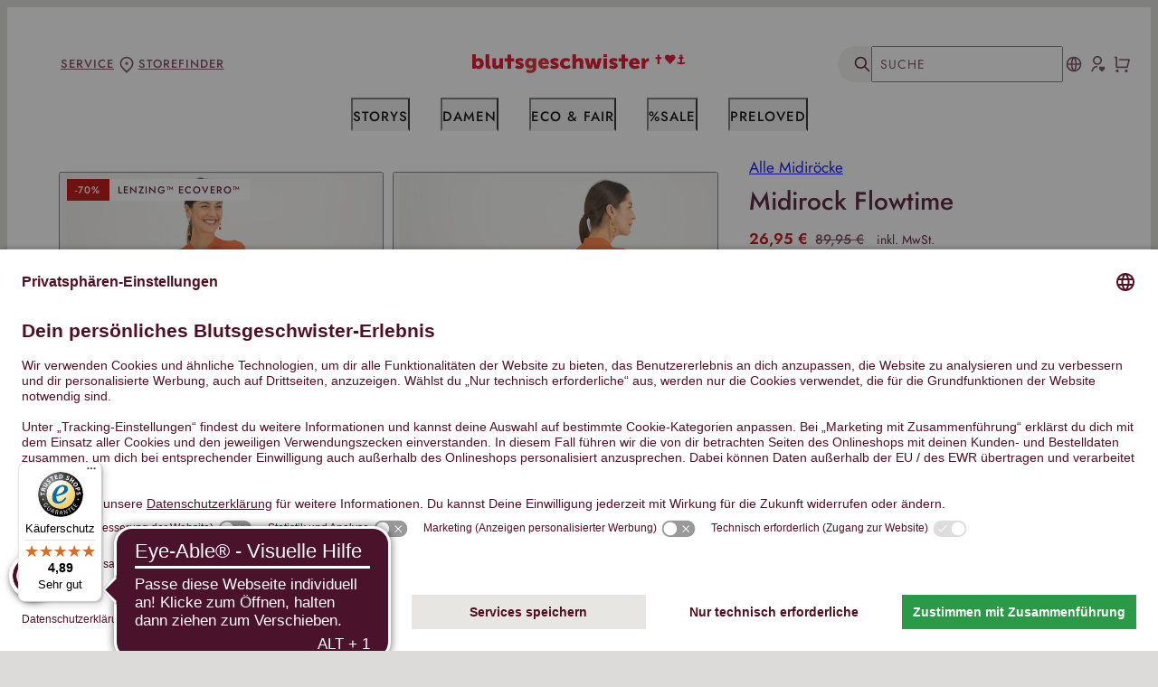

--- FILE ---
content_type: text/html;charset=utf-8
request_url: https://www.blutsgeschwister.de/de/p/kollektion/dancing-on-a-rainbow/midirock-orange-flowtime-76462
body_size: 108292
content:
<!-- TemplateComment : ProductDetail2.vm -->

<!DOCTYPE html>





<html lang="de">
  <head>
  
                <meta charset="utf-8" />
  <meta http-equiv="X-UA-Compatible" content="IE=edge,chrome=1" />
  <meta name="date" content="2026-01-22"/>
  <meta name="generator" content="ecommerce shop and logistics software (alpin db/portal), development and project management by alpin.it, www.alpin.it/ebusiness-web-more/dbportal-factsheet"/>
  <meta name="author" content="blutsgeschwister"/>
  <meta name="creator" content="blutsgeschwister, https://www.blutsgeschwister.de"/>
  <meta name="publisher" content="blutsgeschwister, https://www.blutsgeschwister.de"/>
  <meta name="copyright" content="2026 blutsgeschwister, alpin, panda"/>
  <meta http-equiv="Content-Type" content="text/html; charset=utf-8"/>
  <meta http-equiv="Content-Language" content="de-DE"/>
  <meta name="viewport" content="width=device-width, initial-scale=1.0" />
    <meta name="partner-id"  data-cookie-value="1"  data-write-cookie-url="/eu/de/ctx/WritePartnerIdCookie">
      <meta name="alpin-global-url" data-search-url="/eu/de/katalog" data-ajax-url="/eu/de/ctx/ProcessAjaxSearch?cid=1">

    
    <meta name="alpin-filtered-url" data-search-url="http://www.blutsgeschwister.de/eu/de/" data-ajax-url="http://www.blutsgeschwister.de/eu/de/ctx/ProcessAjaxSearch">

    <meta name="alpin-view-basket-url" data-url="http://www.blutsgeschwister.de/eu/de/warenkorb">

    <meta name="alpin-basket-url" data-ajax-url="http://www.blutsgeschwister.de/eu/de/ctx/ProcessAjaxBasket">
  <meta name="alpin-wishlist-url" data-ajax-url="http://www.blutsgeschwister.de/eu/de/ctx/ProcessAjaxWishlist">

    <meta name="alpin-address-url" data-ajax-url="https://www.blutsgeschwister.de/eu/de/ctx/ViewAjaxAddress">
  <meta name="alpin-process-address-url" data-ajax-url="https://www.blutsgeschwister.de/eu/de/ctx/ProcessAjaxAddress">
  <meta name="alpin-load-addresses-url" data-page="profile" data-ajax-url="https://www.blutsgeschwister.de/eu/de/ctx/LoadAjaxAddressesProfile">
  <meta name="alpin-load-addresses-url" data-page="checkout" data-ajax-url="https://www.blutsgeschwister.de/eu/de/ctx/LoadAjaxAddressesCheckout">
  <meta name="alpin-load-addresses-summary-url" data-ajax-url="https://www.blutsgeschwister.de/eu/de/ctx/LoadAjaxAddressesSummary">

    <meta name="alpin-ff-url" data-search-url="/eu/de/ctx/FactFinderSuggestRequestProxy">

    <meta name="alpin-email-check-url" data-ajax-url="/eu/de/ctx/CheckEmailRegistration">

    <meta name="alpin-checkout-login-url" data-ajax-url="/eu/de/benutzer/login?CheckoutPostLoginUrl=%2Feu%2Fde%2Fwarenkorb%2Fkontrolle">

    <meta name="alpin-user-messages-url" data-ajax-url="/eu/de/ctx/UserMessages">

    <meta name="alpin-share-url" data-ajax-share-basket-url="/eu/de/ctx/ShareBasket" >

    <meta name="alpin-checkout-state-url" data-url="https://www.blutsgeschwister.de/eu/de/ctx/LogCheckoutState">

    <meta name="alpin-free-items-url" data-url="/eu/de/ctx/LoadDependentLineItems">

    <meta name="alpin-log-msg-url" data-url="/eu/de/ctx/LogMsg">

    <meta name="alpin-ab-url" data-url="/eu/de/ctx/SetAbVariantInSession">

    <meta name="alpin-delete-promotion-url" data-url="/eu/de/ctx/DeletePromotion">
  
    <meta name="alpin-b2b" data-value="false">
  
  <meta name="alpin-region" data-value="eu">

        <meta name="description" lang="de-DE" content=" Lass dich verzaubern von unseren  Midir&ouml;cke. Midirock Flowtime retro rainbow check. Lieblingsst&uuml;ck jetzt online bei Blutsgeschwister bestellen."/>
    <meta name="trusted-shop"  data-cookie-value=""  data-write-cookie-url="/eu/de/ctx/WriteTrustedShopBadgeCookie">
      <meta property="og:type" content="product"/>
  <meta property="og:title" content="Blutsgeschwister Fashion Online Shop - Midirock Flowtime"/>
      <meta property="og:description" content=" Lass dich verzaubern von unseren  Midir&ouml;cke. Midirock Flowtime retro rainbow check. Lieblingsst&uuml;ck jetzt online bei Blutsgeschwister bestellen."/>
    <meta property="og:image" content="https://img0.blutsgeschwister.de/image/product/lt_1/flowtime/_320_blutsgeschwister_flowtime_retro_rainbow_check_roecke_orange_76462_271700.jpg"/>
  <meta property="og:url" content="https://www.blutsgeschwister.de/eu/de/p/damen/roecke/midiroecke/midirock-orange-flowtime-76462"/>
  <meta property="og:locale" content="de_DE"/>
  <meta property="og:price:currency" content="EUR" />
  <meta property="og:price:amount" content="26.95" />
      <meta property="product:availability" content="out of stock">
    <meta property="product:brand" content="Blutsgeschwister">
    <meta property="og:locale" content="de_DE">
    <meta property="product:category" content="Bekleidung &amp; Accessoires &gt; Bekleidung &gt; Röcke">
  <meta property="product:condition" content="new">  


    <link rel="dns-prefetch" href="//img0.blutsgeschwister.de" />
<link rel="dns-prefetch" href="//img1.blutsgeschwister.de" />
<link rel="dns-prefetch" href="//img2.blutsgeschwister.de" />
<link rel="dns-prefetch" href="//img3.blutsgeschwister.de" />
<link rel="dns-prefetch" href="//img4.blutsgeschwister.de" />
<link rel="dns-prefetch" href="//static.blutsgeschwister.de" />
<link rel="dns-prefetch" href="//www.econda-monitor.de" />
<link rel="dns-prefetch" href="//www.trustedshops.com" />
<link rel="dns-prefetch" href="//d1lhut952otg2w.cloudfront.net" />
<link rel="dns-prefetch" href="//d1xfq5elozpjv3.cloudfront.net" />
      <meta http-equiv="imagetoolbar" content="no" />
  <link rel="apple-touch-icon" sizes="57x57" href="https://static.blutsgeschwister.de/presentation/assets/images/favicon/apple-icon-57x57.png">
  <link rel="apple-touch-icon" sizes="60x60" href="https://static.blutsgeschwister.de/presentation/assets/images/favicon/apple-icon-60x60.png">
  <link rel="apple-touch-icon" sizes="72x72" href="https://static.blutsgeschwister.de/presentation/assets/images/favicon/apple-icon-72x72.png">
  <link rel="apple-touch-icon" sizes="76x76" href="https://static.blutsgeschwister.de/presentation/assets/images/favicon/apple-icon-76x76.png">
  <link rel="apple-touch-icon" sizes="114x114" href="https://static.blutsgeschwister.de/presentation/assets/images/favicon/apple-icon-114x114.png">
  <link rel="apple-touch-icon" sizes="120x120" href="https://static.blutsgeschwister.de/presentation/assets/images/favicon/apple-icon-120x120.png">
  <link rel="apple-touch-icon" sizes="144x144" href="https://static.blutsgeschwister.de/presentation/assets/images/favicon/apple-icon-144x144.png">
  <link rel="apple-touch-icon" sizes="152x152" href="https://static.blutsgeschwister.de/presentation/assets/images/favicon/apple-icon-152x152.png">
  <link rel="apple-touch-icon" sizes="180x180" href="https://static.blutsgeschwister.de/presentation/assets/images/favicon/apple-icon-180x180.png">
  <link rel="icon" type="image/png" sizes="192x192"  href="https://static.blutsgeschwister.de/presentation/assets/images/favicon/android-icon-192x192.png">
  <link rel="icon" type="image/png" sizes="32x32" href="https://static.blutsgeschwister.de/presentation/assets/images/favicon/favicon-32x32.png">
  <link rel="icon" type="image/png" sizes="96x96" href="https://static.blutsgeschwister.de/presentation/assets/images/favicon/favicon-96x96.png">
  <link rel="icon" type="image/png" sizes="16x16" href="https://static.blutsgeschwister.de/presentation/assets/images/favicon/favicon-16x16.png">
  <meta name="msapplication-config" content="none"/>
  <meta name="apple-mobile-web-app-title" content="Blutsgeschwister Online Shop">
                  <link rel="manifest" href="https://www.blutsgeschwister.de/manifest.json">
                         <!-- TrboTracker script -->
    <script type="text/plain" data-usercentrics="trbo" >    (function () {
        var c = document.createElement("script");
        c.type = "text/javascript";
        c.id = "trbo_plugin_code_main";
        c.async=1;
        c.src = document.location.protocol + "//static.trbo.com/plugin/trbo_13754_18cf0973e01c6e5cf5e4bb9937b30cc7.js";
        if (!document.getElementById("trbo_plugin_code_main")) {
            var b = document.getElementsByTagName("script")[0];
            b.parentNode.insertBefore(c, b);
        }
    })();
    </script>
            <script type="application/javascript" src="https://app.usercentrics.eu/browser-ui/latest/loader.js" id="usercentrics-cmp"  data-settings-id="zI5tfs7-" data-tcf-enabled></script>
    
    
      <link rel="stylesheet" href="https://static.blutsgeschwister.de/presentation/generated/blutsShop.310.css" />
    
  <script language="JavaScript" type="text/javascript" src="https://static.blutsgeschwister.de/presentation/scripts/jquery/jquery-2.1.4.min.js"></script>
  <script language="JavaScript" type="text/javascript">
    $(document).ready(function() {
                  $.ajax({
        url: "https://static.blutsgeschwister.de/presentation/generated/blutsShop.310.js",
        dataType: "script",
        cache: true
      });
    });
  </script>
            <link rel="stylesheet" href="https://static.blutsgeschwister.de/presentation/scripts/trustedshops/styleX8008CA776A7F614E716F7A792EC32F32.css" />
  <script>
    var _tsid = 'X8008CA776A7F614E716F7A792EC32F32';
  </script>
  <script src="https://integrations.etrusted.com/applications/widget.js/v2" defer async></script>
        <script async src="https://cdn.eye-able.com/configs/www.blutsgeschwister.de.js"></script>
    <script async src="https://cdn.eye-able.com/public/js/eyeAble.js"></script>
      
                
                <meta name="robots" content="noindex,nofollow,noopd" />
          
        
    
    
                  
    
                                                                                        
    <meta name="description"  lang="de-DE"  content=" Lass dich verzaubern von unseren  Midir&ouml;cke. Midirock Flowtime retro rainbow check. Lieblingsst&uuml;ck jetzt online bei Blutsgeschwister bestellen." />
    <meta name="sku" content="M001223-133-0162"/>
    
    <script type="text/javascript">
      window.lazySizesConfig = {
        addClasses: true,
        preloadAfterLoad : !(/mobi/i.test(navigator.userAgent)),
        expand: 40
      };
    </script>
    
                          <!-- EcondaInitTracker -->
<script type="text/plain" data-usercentrics="Econda" >
window.emos3 = {
    defaults : {
        siteid : '1',
        langid : '0',
        pageId : 'Shop/Product/Detail/M001223-133-0162'
    },
    stored : [],
    send : function(p){this.stored.push(p);}
};
function econdaOptout() {
  var disableStr = 'emos_optout';
  document.cookie = disableStr + '=1; expires=Thu, 31 Dec 2099 23:59:59 UTC; path=/';
  window[disableStr] = true;
  alert('Das Tracking ist jetzt deaktiviert.\nTracking has been disabled now.');
}
</script>
<script type="text/plain" data-usercentrics="Econda"  src="https://static.blutsgeschwister.de/presentation/scripts/tracker/emos2_cm571.js" async="async"></script>
<!-- EcondaInitTracker -->
<!-- EcondaGlobalTracker -->
<script type="text/plain" data-usercentrics="Econda" >
    window.emos3.send({
        content : 'Shop/Damen/R\\u00F6cke/Midir\\u00F6cke/Midirock Flowtime/retro rainbow check',
        siteid : '1',
        langid : '0',
        pageId : 'Shop/Product/Detail/M001223-133-0162'
    });
</script>
<!-- EcondaGlobalTracker -->

                          <script type="text/plain" data-usercentrics="Microsoft Conversion Tracking" >(function(w,d,t,r,u){var f,n,i;w[u]=w[u]||[],f=function(){var o={ti:"151011318", enableAutoSpaTracking: true};o.q=w[u],w[u]=new UET(o),w[u].push("pageLoad")},n=d.createElement(t),n.src=r,n.async=1,n.onload=n.onreadystatechange=function(){var s=this.readyState;s&&s!=="loaded"&&s!=="complete"||(f(),n.onload=n.onreadystatechange=null)},i=d.getElementsByTagName(t)[0],i.parentNode.insertBefore(n,i)})(window,document,"script","//bat.bing.com/bat.js","uetq");</script>
              <!-- Generic Facebook Pixel Code -->
    <script type="text/plain" data-usercentrics="Facebook Pixel" >
    !function(f,b,e,v,n,t,s){if(f.fbq)return;n=f.fbq=function(){n.callMethod?
    n.callMethod.apply(n,arguments):n.queue.push(arguments)};if(!f._fbq)f._fbq=n;
    n.push=n;n.loaded=!0;n.version='2.0';n.queue=[];t=b.createElement(e);t.async=!0;
    t.src=v;s=b.getElementsByTagName(e)[0];s.parentNode.insertBefore(t,s)}(window,
    document,'script','//connect.facebook.net/en_US/fbevents.js');
    </script>
    <!-- End Generic Facebook Pixel Code -->

                                
    
    
        
        <script type="text/plain" data-usercentrics="Facebook Pixel" >
      fbq('init', '460361254158247');
      fbq('track', 'PageView', {}, {eventID: 'b1afdcef-730c-4a82-a836-97a41f3eb2ff'});
      
            $.post("/eu/de/ctx/FacebookGenericEvent", {
        eventName: 'PageView',
        eventID: 'b1afdcef-730c-4a82-a836-97a41f3eb2ff'
      });

              fbq('track', 'ViewContent', {
          content_ids: ['001223-133-0162-XS'],
          content_name: 'Midirock Flowtime',
          content_type: 'product',
          content_category: 'Midir\u00F6cke',
          value: 26.95,
          currency: 'EUR',
        }, {eventID: '3d65f797-fd36-40ce-8d5a-41f63139ee65'});
                $.post("/eu/de/ctx/FacebookProductEvent", {
          eventName: 'ViewContent',
          productRef: '001223-133-0162-XS@domain',
          eventID: '3d65f797-fd36-40ce-8d5a-41f63139ee65'
        });
          </script>
          <!-- EcondaMarker (tier2) -->
<script type="text/plain" data-usercentrics="Econda" >
false
function econdaMarker(markername) {
try {
  window.emos3.send({ 
    type: 'event',
    marker: markername 
  });
} 
catch(err){console.log(err);}
}
</script>
<!-- EcondaMarker (tier2) -->
                  
      <!-- Global site tag (gtag.js) - Google Analytics -->
    <script type="text/plain" data-usercentrics="Google Analytics"  src="https://www.googletagmanager.com/gtag/js?id=G-GESL5LK2B1"></script>
  <script type="text/plain" data-usercentrics="Google Analytics" >
    window.dataLayer = window.dataLayer || [];
    function gtag(){dataLayer.push(arguments);}
    gtag('js', new Date());
    gtag('config', 'G-GESL5LK2B1', { 'anonymize_ip': true });
        
    var gaEnabled = true;
  </script>
        <script type="text/plain" data-usercentrics="Google Analytics" >
    gtag('event', 'view_item', {
      currency: 'EUR',
      value: 26.95,
      items: [
          
    {  
    item_id: 'M001223-133-0162',                item_name: 'Midirock Flowtime',     item_category: 'Midir\u00F6cke',     item_brand: 'R\u00F6cke',     item_variant: 'retro rainbow check'   }  
      ]
    });
  </script>
    
    <script>
      var dataLayer = dataLayer || [];
    </script>

      <script>
    dataLayer.push({"ecommerce":{"detail":{"actionField":{},"products":[{"price":"26.95","name":"Flowtime","variant":"retro rainbow check","id":"M001223-133-0162","position":1,"category":"Midiröcke","brand":"Blutsgeschwister","dimension2":"001223-133-0162-XSde","dimension3":"product"}]},"currencyCode":"EUR"},"event":"detail"});
  </script>
    <!-- Google Tag Manager -->
      <script>
    var dataLayer = dataLayer || [];   </script>
                <!-- datalayer setup -->
                                        
                                                                                                    
                          
                                  
                    <!-- end datalayer setup -->
      <!-- datalayer injection -->
      <script type="application/javascript">
        var dataLayer = dataLayer || [];
                  dataLayer.push({"user_status":"no_logged","product":{"itemType":"product","var1Name":"ProductColour","var2Name":"SizeCode","name":"Flowtime","online":true,"id":"product76462","sku":"M001223-133-0162","locale":"de_DE","objectID":"76462","master":true},"catalog":"damen/roecke/midiroecke","context":"ProductDetail"});
                                                </script>
      <!-- end datalayer injection -->
      <!-- Google Tag Manager instantiation -->
            <!-- End Google Tag Manager instantiation -->
                                  <script type="text/plain" data-usercentrics="Voyado" >
      (function (i, s, o, g, r, a, m) {
          i['VoyadoAnalyticsObject'] = r;
          i[r] = i[r] || function () { (i[r].q = i[r].q || []).push(arguments) }, i[r].l = 1 * new Date();
          a = s.createElement(o), m = s.getElementsByTagName(o)[0];
          a.async = 1;
          a.src = g;
          m.parentNode.insertBefore(a, m)
      })(window, document, "script", "https://assets.voyado.com/jsfiles/analytics_0.1.7.min.js", "va");
      va("setTenant", "blutsgeschwister");
          </script>
            <script type="text/javascript">
    window.addEventListener("ucEvent", function (e) {
      if(e.detail && e.detail.event == "consent_status") {
        let url = "/eu/de/ctx/AjaxUpdateUserConsentUC";
        let data = {
                    "marketingWithDataMerging": e.detail.ucCategory["customCategory-e440cf37-7e77-4f4a-b7a2-dc6218a79054"]
        };
        $.ajax({
          type: "POST",
          url: url,
          data: data
        });
      }
    });
  </script>
    
    <meta name="generator" content="Astro v3.3.0" />
    <link rel="stylesheet" href="https://use.typekit.net/pvy6xbu.css" />
    <title>Midirock Flowtime - retro rainbow check - Blutsgeschwister Fashion Online Shop</title>
      <script type="application/ld+json">
    {
                  "@context": "https://schema.org/",
      "@type": "Product",
      "name": "Midirock Flowtime",
      "image": "https://img0.blutsgeschwister.de/image/product/lt_1/flowtime/_320_blutsgeschwister_flowtime_retro_rainbow_check_roecke_orange_76462_271700.jpg",
      "description": " Lass dich verzaubern von unseren  Midir\u00F6cke. Midirock Flowtime retro rainbow check. Lieblingsst\u00FCck jetzt online bei Blutsgeschwister bestellen.",
      "sku": "M001223-133-0162",
      "brand": {
        "@type": "Brand",
        "name": "Blutsgeschwister"
      },
            "hasVariant": [
                {
                    "@type": "Product",
          "name": "Midirock Flowtime",
          "image": "https://img0.blutsgeschwister.de/image/product/lt_1/flowtime/_320_blutsgeschwister_flowtime_retro_rainbow_check_roecke_orange_76462_271700.jpg",
          "description": " Lass dich verzaubern von unseren  Midir\u00F6cke. Midirock Flowtime retro rainbow check. Lieblingsst\u00FCck jetzt online bei Blutsgeschwister bestellen.",
          "sku": "001223-133-0162-XS",
            "offers": {
    "@type": "Offer",
    "url": "https://www.blutsgeschwister.de/eu/de/p/damen/roecke/midiroecke/midirock-orange-flowtime-76462?filterGr%C3%B6%C3%9Fe=XS&filterProductColour=retro+rainbow+check",
    "priceCurrency": "EUR",
    "price": "26.95",
            "priceSpecification": {
      "@type": "UnitPriceSpecification",
      "priceType": "https://schema.org/StrikethroughPrice",
      "priceCurrency": "EUR",
      "price": "89.95"
    },
            "itemCondition": "https://schema.org/NewCondition",
            "availability": "https://schema.org/OutOfStock"
      }
        },                {
                    "@type": "Product",
          "name": "Midirock Flowtime",
          "image": "https://img0.blutsgeschwister.de/image/product/lt_1/flowtime/_320_blutsgeschwister_flowtime_retro_rainbow_check_roecke_orange_76462_271700.jpg",
          "description": " Lass dich verzaubern von unseren  Midir\u00F6cke. Midirock Flowtime retro rainbow check. Lieblingsst\u00FCck jetzt online bei Blutsgeschwister bestellen.",
          "sku": "001223-133-0162-S",
            "offers": {
    "@type": "Offer",
    "url": "https://www.blutsgeschwister.de/eu/de/p/damen/roecke/midiroecke/midirock-orange-flowtime-76462?filterGr%C3%B6%C3%9Fe=S&filterProductColour=retro+rainbow+check",
    "priceCurrency": "EUR",
    "price": "26.95",
            "priceSpecification": {
      "@type": "UnitPriceSpecification",
      "priceType": "https://schema.org/StrikethroughPrice",
      "priceCurrency": "EUR",
      "price": "89.95"
    },
            "itemCondition": "https://schema.org/NewCondition",
            "availability": "https://schema.org/OutOfStock"
      }
        },                {
                    "@type": "Product",
          "name": "Midirock Flowtime",
          "image": "https://img0.blutsgeschwister.de/image/product/lt_1/flowtime/_320_blutsgeschwister_flowtime_retro_rainbow_check_roecke_orange_76462_271700.jpg",
          "description": " Lass dich verzaubern von unseren  Midir\u00F6cke. Midirock Flowtime retro rainbow check. Lieblingsst\u00FCck jetzt online bei Blutsgeschwister bestellen.",
          "sku": "001223-133-0162-M",
            "offers": {
    "@type": "Offer",
    "url": "https://www.blutsgeschwister.de/eu/de/p/damen/roecke/midiroecke/midirock-orange-flowtime-76462?filterGr%C3%B6%C3%9Fe=M&filterProductColour=retro+rainbow+check",
    "priceCurrency": "EUR",
    "price": "26.95",
            "priceSpecification": {
      "@type": "UnitPriceSpecification",
      "priceType": "https://schema.org/StrikethroughPrice",
      "priceCurrency": "EUR",
      "price": "89.95"
    },
            "itemCondition": "https://schema.org/NewCondition",
            "availability": "https://schema.org/OutOfStock"
      }
        },                {
                    "@type": "Product",
          "name": "Midirock Flowtime",
          "image": "https://img0.blutsgeschwister.de/image/product/lt_1/flowtime/_320_blutsgeschwister_flowtime_retro_rainbow_check_roecke_orange_76462_271700.jpg",
          "description": " Lass dich verzaubern von unseren  Midir\u00F6cke. Midirock Flowtime retro rainbow check. Lieblingsst\u00FCck jetzt online bei Blutsgeschwister bestellen.",
          "sku": "001223-133-0162-L",
            "offers": {
    "@type": "Offer",
    "url": "https://www.blutsgeschwister.de/eu/de/p/damen/roecke/midiroecke/midirock-orange-flowtime-76462?filterGr%C3%B6%C3%9Fe=L&filterProductColour=retro+rainbow+check",
    "priceCurrency": "EUR",
    "price": "26.95",
            "priceSpecification": {
      "@type": "UnitPriceSpecification",
      "priceType": "https://schema.org/StrikethroughPrice",
      "priceCurrency": "EUR",
      "price": "89.95"
    },
            "itemCondition": "https://schema.org/NewCondition",
            "availability": "https://schema.org/OutOfStock"
      }
        },                {
                    "@type": "Product",
          "name": "Midirock Flowtime",
          "image": "https://img0.blutsgeschwister.de/image/product/lt_1/flowtime/_320_blutsgeschwister_flowtime_retro_rainbow_check_roecke_orange_76462_271700.jpg",
          "description": " Lass dich verzaubern von unseren  Midir\u00F6cke. Midirock Flowtime retro rainbow check. Lieblingsst\u00FCck jetzt online bei Blutsgeschwister bestellen.",
          "sku": "001223-133-0162-XL",
            "offers": {
    "@type": "Offer",
    "url": "https://www.blutsgeschwister.de/eu/de/p/damen/roecke/midiroecke/midirock-orange-flowtime-76462?filterGr%C3%B6%C3%9Fe=XL&filterProductColour=retro+rainbow+check",
    "priceCurrency": "EUR",
    "price": "26.95",
            "priceSpecification": {
      "@type": "UnitPriceSpecification",
      "priceType": "https://schema.org/StrikethroughPrice",
      "priceCurrency": "EUR",
      "price": "89.95"
    },
            "itemCondition": "https://schema.org/NewCondition",
            "availability": "https://schema.org/OutOfStock"
      }
        },                {
                    "@type": "Product",
          "name": "Midirock Flowtime",
          "image": "https://img0.blutsgeschwister.de/image/product/lt_1/flowtime/_320_blutsgeschwister_flowtime_retro_rainbow_check_roecke_orange_76462_271700.jpg",
          "description": " Lass dich verzaubern von unseren  Midir\u00F6cke. Midirock Flowtime retro rainbow check. Lieblingsst\u00FCck jetzt online bei Blutsgeschwister bestellen.",
          "sku": "001223-133-0162-2XL",
            "offers": {
    "@type": "Offer",
    "url": "https://www.blutsgeschwister.de/eu/de/p/damen/roecke/midiroecke/midirock-orange-flowtime-76462?filterGr%C3%B6%C3%9Fe=2XL&filterProductColour=retro+rainbow+check",
    "priceCurrency": "EUR",
    "price": "26.95",
            "priceSpecification": {
      "@type": "UnitPriceSpecification",
      "priceType": "https://schema.org/StrikethroughPrice",
      "priceCurrency": "EUR",
      "price": "89.95"
    },
            "itemCondition": "https://schema.org/NewCondition",
            "availability": "https://schema.org/OutOfStock"
      }
        }              ],
      "offers": {
                "@type": "AggregateOffer",
        "lowPrice": "26.95",
        "highPrice": "26.95",
        "priceCurrency": "EUR",
        "offerCount": "6"
      }
          }
  </script>
  </head>
  <body class="">
      <script>

      var showCartTimeout = null;

  // Show minibasket
  function addToBasketCallback(selector) {
    clearTimeout(showCartTimeout);
    var addedToCartElement = $(selector).find("#added-to-cart");
    addedToCartElement.addClass("active");
    showCartTimeout = setTimeout(function() {
      addedToCartElement.removeClass("active");
    }, 5000);
  }

  function addToBasket(url, query, selector) {
    return new Promise(function(resolve, reject) {
      jQuery.post(url, query)
      .then(function(res) {
        let parsed=$(res);
        if (typeof UC_UI !== 'undefined'){
          parsed.find('script').each(function (i){
            var name = this.getAttribute('data-usercentrics');
            if (this.type == 'text/plain' && name) {
              var uc_it = UC_UI.getServicesBaseInfo().filter(it => it.name === name)[0];
              if (uc_it && uc_it.consent && uc_it.consent.status) {
                this.type = 'text/javascript';
              }
            }
          })
        }
        $(selector).html(parsed.filter("#add-to-basket-header-popup"));
        addToBasketCallback(selector);
        resolve();
      })
      .fail(function(error) {
        console.error(error);
        reject(error);
      });
    });
  }

  function addToBasketA(url, aQueryString, selector, showMiniBasket, successFunction) {

    jQuery.ajax({
      url: url,
      type: 'POST',
      data: aQueryString,
      async: true,

      success: function(data){
        successFunction(data);
        let parsed=$(data);
        $(selector).html(parsed.filter("#add-to-basket-header-popup"));
        addToBasketCallback(selector);
      }
    });
    /*if (showMiniBasket) {
      //Show minibasket
      var $addedToCartElement, showCartTimeout;
      $addToCartElement = $('#add-to-cart');
      $addedToCartElement = $(selector).find('#added-to-cart');
      showCartTimeout = null;

      if (showCartTimeout) {
        clearTimeout(showCartTimeout);
        showCartTimeout = null;
      }
      $addedToCartElement.addClass('active');
      setTimeout(function () {
        return $addedToCartElement.removeClass('active');
      }, 5000);
    }*/

  }

    var stylaCallback = function(sku, quantity) {
      if (!sku) {
        throw new Error("Missing product sku");
      }
      quantity = quantity || 1;
      var productRef = sku + "@domain";
      var query = "product_add_list=" + encodeURIComponent(productRef) + "&" + encodeURIComponent(productRef + "_Quantity") + '=' + quantity;
      return addToBasket("/eu/de/ctx/ProcessAddProductsToShortBasket", query, "#nav-cart");
    }

    window.styla = window.styla || { callbacks: [] };
    window.styla.callbacks.push({ "addToCart": stylaCallback });
    
    window.styla = window.styla || {};
    window.styla.hooks = window.styla.hooks || [];

  </script>
  <script type="text/plain" data-usercentrics="Google Tag Manager" >
    // track interactions with styla content
    window.styla.hooks.push([
        'analytics',
        function(context, data){
            var label = '';
            var action = '';
            if (window.event && window.event.srcElement && window.event.srcElement.text) {
                label += window.event.srcElement.text;
            }
            if ( data.targetUrl ) {
                label += data.targetUrl;
            }
            if ( data.type ) {
                action = data.type;
            }
            action = action || 'no_action';
            label = label || 'no_text';
             //alert("EVENT_TEST", action, context, data);
            if (window.dataLayer) {
               // Google Tag Manager
               window.dataLayer.push({'event':action, "eventCategory":"styla_interaction", "eventLabel":label});
            }
            if (ga) {
               // GA
               ga('send', {hitType: 'event', eventAction:action, eventCategory:"styla_interaction", eventLabel:label});
            }
        }
    ]);

    // track virtual pageviews for opening magazine stories
    var isFirstPageviewIgnored = false;
    window.styla.hooks.push([
        'view_page',
        function(context, data){
            if (!isFirstPageviewIgnored) {
                isFirstPageviewIgnored = true;
                return;
            }
            // alert("PAGE_VIEW_TEST",context,data);
            if (window.dataLayer) {
                // Google Tag Manager Integration
                window.dataLayer.push({
                             'event': 'Pageview',
                             'pagePath': window.location.pathname,
                             'pageTitle': 'Styla'
                             });
            }
            if (ga) {
               // GA
               ga('send', 'pageview');
            }
        }
    ]);

  </script>

      <script>
    $(document).ready(function (){
      $("article.product-image a").ready(function(){
          /* Google Tag Manager Enchanced Ecommerce product click on image */
        $("article.product-image a").on("click", function(){
          if(window.google_tag_manager!=null){
            gtmEvent=$(this).closest("article.product-image").data("gtm-product-click");
            if (gtmEvent){
              href=$(this).attr("href");
              let aTimeOut = setTimeout(function(){window.location.href=href;},2000);
              gtmEvent.eventCallback=function(){
                window.clearTimeout(aTimeOut);
                window.location.href=href;
              };
              dataLayer.push(gtmEvent);
              return false;
            }
          }else{
            //console.warn("Skipped GTM call, because it was not loaded");
          }
        });
      });
      $("div.product-variation a").ready(function(){
          /* Google Tag Manager Enchanced Ecommerce product click on different variation */
        $("div.product-variation a").on("click", function(){
          if(window.google_tag_manager!=null){
            gtmEvent=$(this).data("gtm-product-click");
            if (gtmEvent){
              href=$(this).attr("href");
              let aTimeOut = setTimeout(function(){window.location.href=href;},2000);
              gtmEvent.eventCallback=function(){
                window.clearTimeout(aTimeOut);
                window.location.href=href;
              };
              dataLayer.push(gtmEvent);
              return false;
            }
          }
        });
      });

    });
  </script>
    
    <!-- Google Tag Manager -->
      <script>
    var dataLayer = dataLayer || [];   </script>
                <!-- Google Tag Manager instantiation (noscript) -->
            <!-- End Google Tag Manager instantiation (noscript) -->
                <script type="text/plain" data-usercentrics="Voyado" >
      if (typeof redeal !== 'function') {
        (function(i,s,o,g,r,a,m){i['RedealObject']=r;i[r]=i[r]||function()
        {(i[r].q=i[r].q||[]).push(arguments)},i[r].l=1*new 
        Date();a=s.createElement(o),m=s.getElementsByTagName(o)
        [0];a.async=1;a.src=g;m.parentNode.insertBefore(a,m)})(window, document, 'script', 'https://static.redeal.se/widget/js/redeal.js', 
        'redeal');
      }
      
      redeal('cornerwidget');
    </script>
      
    <script type="text/javascript">
      function updateProductSelectionWithData(data){
        let parsed = $(data);
            
        // Usercentrics requires scripts to be of type text/plain, so that they 
        // aren't executed automatically. However it doesn't recognize scripts 
        // that were later inserted via ajax.
        // The following code changes the type of all scripts that are allowed to
        // run, so that jQuery will execute them after replacing the html.
        if (typeof UC_UI !== 'undefined'){
          parsed.find('script').each(function (i){
            var name = this.getAttribute('data-usercentrics');
            if (this.type == 'text/plain' && name) {
              var uc_it = UC_UI.getServicesBaseInfo().filter(it => it.name === name)[0];
              if (uc_it && uc_it.consent && uc_it.consent.status) {
                this.type = 'text/javascript';
              }
            }
          })
        }
        $('#ProductFormDetailContainer').html(parsed.filter('#Detail_MainForm'));
        $('#ProductFormDetailContainer').append(parsed.filter('#removeFromWishlistForm'));
        $('#quickbuy_div').html(parsed.filter('#quickbuy_div').html());
        $('#pdoffer').html(parsed.filter('.offer').html());
        $('#ajax-sku-fact').html(parsed.filter('#ajax-sku-fact').html());
        $('#modal-add-to-wishlist').html(parsed.filter('#modal-add-to-wishlist').html());
        $('#modal-add-to-reservation').html(parsed.filter('#modal-add-to-reservation').html());
        window.bgs.modal.mountAll();
        window.bgs.product.enableQuickbuy();
        window.bgs.product.mountProductForm();
      }

      function changedVariationProductSelection(aFormId) {
        var aFormSelector = '#' + aFormId;
        var aPostData = jQuery(aFormSelector).serializeArray();

        var aUrl = 'https://www.blutsgeschwister.de/eu/de/ctx/AjaxProductDetailAddToBasketForm?cid=11599';

        jQuery.ajax({
          type: "POST",
          url: aUrl,
          data: aPostData,
          success: updateProductSelectionWithData,
          dataType: "text"
        });

      }

      function changedVariationProductSelectionValue(aFormId, aFieldName, aFieldValue) {
        var aFormFieldSelector = '#' + aFormId + ' [name="' + aFieldName + '"]';
        var aNode = jQuery(aFormFieldSelector);
        aNode.val(aFieldValue);
        changedVariationProductSelection(aFormId);
      }

      function addProductToBasketA(aNodeId, aAfterFunction, quantity, url, selector, updateProductSelection) {
        // Eventually update counts
        var aCountNodes = jQuery("#" + aNodeId ).find('input, select');
        var aCurrentCount = 0;
        aCountNodes.each(function(){
          var aNode = jQuery(this);
          var aName = aNode.attr("name");
          if(aName != null && aName.match(/Quantity/) != null) {
            var aValue = aNode.val();
            if (aValue == null || aValue == "" || aValue == "0")
              aNode.val("1");
            aCurrentCount += parseInt(aNode.val());
          }
        });
        var aQueryString = aCountNodes.serialize() + "&pid=76462&Quantity="+quantity;
                                if (updateProductSelection){
          addToBasketA(url, aQueryString, selector, updateProductSelectionWithData)
        }else{
          addToBasket(url, aQueryString, selector)
        }
        mLastProductAddCount = aCurrentCount;
        return aCurrentCount;
      }

                  function addProductToBasket(aNodeId, aAfterFunction, quantity, isWishList) {
        if(isWishList) {
          let temp=addProductToBasketA(aNodeId, aAfterFunction, quantity, '/eu/de/wunschliste/produkt', '#nav-wishlist');
                              let temp2 = setTimeout(function () {
            changedVariationProductSelection("Detail_MainForm");
          }, 1000);
                    return temp;
        } else {
          return addProductToBasketA(aNodeId, aAfterFunction, quantity, '/eu/de/ctx/ProcessAddProductsToShortBasket', '#nav-cart') ;
        }
      }

      function addProductReservation(aNodeId,aAfterFunction){
        var aUrl = 'https://www.blutsgeschwister.de/eu/de/ctx/AjaxProductDetailAddToReservation?cid=11599';         return addProductToBasketA(aNodeId,aAfterFunction,1,aUrl,'#nav-wishlist',true);
      }

      function removeProductReservation(aNodeId,aAfterFunction){
        var aUrl = 'https://www.blutsgeschwister.de/eu/de/ctx/AjaxProductDetailRemoveReservation?cid=11599';
        return addProductToBasketA(aNodeId,aAfterFunction,1,aUrl,null,true);
      }

      // Add product from standard form
      function submitAddProductsToBasketForm(nameRefSourceNode, nameQuantitySourceNode, isWishList) {
        var aProductRefSourceNode = document.getElementById(nameRefSourceNode);
        var aProductQuantitySourceNode = document.getElementById(nameQuantitySourceNode);
        var aProductRefDestinationNode = document.getElementById("QuickOrderFormProductAddList");
        var aProductQuantityDestinationNode = document.getElementById("QuickOrderFormQuantity");

        //Referer fields are additional values which track how the user came on the current page (i.e. combination)
        var aProductReferer1SourceNode = document.getElementById("referer1");
        var aProductReferer2SourceNode = document.getElementById("referer2");
        var aProductReferer3SourceNode = document.getElementById("referer3");

        var aProductReferer1DestinationNode = document.getElementById("QuickOrderFormReferer1");
        var aProductReferer2DestinationNode = document.getElementById("QuickOrderFormReferer2");
        var aProductReferer3DestinationNode = document.getElementById("QuickOrderFormReferer3");

        if (aProductRefSourceNode == null || aProductQuantitySourceNode == null || aProductRefDestinationNode == null || aProductRefDestinationNode == null) {
          return false;
        }

        aProductRefDestinationNode.value = aProductRefSourceNode.value;
        aProductQuantityDestinationNode.name = aProductRefSourceNode.value + '_Quantity';
        aProductQuantityDestinationNode.value = aProductQuantitySourceNode.value;

        aProductReferer1DestinationNode.name = aProductRefSourceNode.value + '_Referer1';
        aProductReferer1DestinationNode.value = aProductReferer1SourceNode.value;

        aProductReferer2DestinationNode.name = aProductRefSourceNode.value + '_Referer2';
        aProductReferer2DestinationNode.value = aProductReferer2SourceNode.value;

        aProductReferer3DestinationNode.name = aProductRefSourceNode.value + '_Referer3';
        aProductReferer3DestinationNode.value = aProductReferer3SourceNode.value;

        prodQuantity = aProductQuantitySourceNode.value;

                try {econdaBuyEvent();} catch(err) {};
                var aFormId = jQuery("form.QuickOrderFormjQueryTag").attr("id");
        addProductToBasket(aFormId, null, prodQuantity, isWishList);

        return false;
      }


      function submitAddProductReservationForm(nameRefSourceNode, nameQuantitySourceNode){
        return submitAddProductReservationFormA(nameRefSourceNode, nameQuantitySourceNode,"add");
      }

      function submitRemoveProductReservationForm(nameRefSourceNode, nameQuantitySourceNode){
        return submitAddProductReservationFormA(nameRefSourceNode, nameQuantitySourceNode,"remove");
      }
      
      function submitAddProductReservationFormA(nameRefSourceNode, nameQuantitySourceNode,action) {
        var aProductRefSourceNode = document.getElementById(nameRefSourceNode);
        var aProductQuantitySourceNode = document.getElementById(nameQuantitySourceNode);
        var aProductRefDestinationNode = document.getElementById("QuickOrderFormProductAddList");
        var aProductQuantityDestinationNode = document.getElementById("QuickOrderFormQuantity");

        //Referer fields are additional values which track how the user came on the current page (i.e. combination)
        var aProductReferer1SourceNode = document.getElementById("referer1");
        var aProductReferer2SourceNode = document.getElementById("referer2");
        var aProductReferer3SourceNode = document.getElementById("referer3");

        var aProductReferer1DestinationNode = document.getElementById("QuickOrderFormReferer1");
        var aProductReferer2DestinationNode = document.getElementById("QuickOrderFormReferer2");
        var aProductReferer3DestinationNode = document.getElementById("QuickOrderFormReferer3");

        if (aProductRefSourceNode == null || aProductQuantitySourceNode == null || aProductRefDestinationNode == null || aProductRefDestinationNode == null) {
          return false;
        }

        aProductRefDestinationNode.value = aProductRefSourceNode.value;
        aProductQuantityDestinationNode.name = aProductRefSourceNode.value + '_Quantity';
        aProductQuantityDestinationNode.value = aProductQuantitySourceNode.value;

        aProductReferer1DestinationNode.name = aProductRefSourceNode.value + '_Referer1';
        aProductReferer1DestinationNode.value = aProductReferer1SourceNode.value;

        aProductReferer2DestinationNode.name = aProductRefSourceNode.value + '_Referer2';
        aProductReferer2DestinationNode.value = aProductReferer2SourceNode.value;

        aProductReferer3DestinationNode.name = aProductRefSourceNode.value + '_Referer3';
        aProductReferer3DestinationNode.value = aProductReferer3SourceNode.value;

        prodQuantity = aProductQuantitySourceNode.value;
                var aFormId = jQuery("form.QuickOrderFormjQueryTag").attr("id");
        if (action.toLowerCase()=="add"){
          addProductReservation(aFormId, null);
        }else if(action.toLowerCase()=="remove"){
          removeProductReservation(aFormId,null);
        }else{
            console.error("Unknown action: "+action);
        }

        return false;
      }
      
      // Add product from variants list
      function sv2SendVariantenToBasket2(sFormId, sInfoIconId){
        addProductToBasket(sFormId, function() {
          var sInfoPanzahl = (mLastProductAddCount == 1)?'Artikel':'Artikel';
          sv2ShowWKSmallInfo(sInfoIconId, mLastProductAddCount + ' '+ sInfoPanzahl +' zum Warenkorb hinzugef&uuml;gt.<br/><a href="/eu/de/warenkorb">Zum Warenkorb<' + '/a>', 5);
        });
      }

        var showCartTimeout = null;

  // Show minibasket
  function addToBasketCallback(selector) {
    clearTimeout(showCartTimeout);
    window.bgs.modal.open('modal-added-to-cart');
    showCartTimeout = setTimeout(function() {
      window.bgs.modal.close();
    }, 5000);
  }

  function addToBasket(url, query, selector) {
    return new Promise(function(resolve, reject) {
      jQuery.post(url, query)
      .then(function(res) {
        let parsed=$(res);
        if (typeof UC_UI !== 'undefined'){
          parsed.find('script').each(function (i){
            var name = this.getAttribute('data-usercentrics');
            if (this.type == 'text/plain' && name) {
              var uc_it = UC_UI.getServicesBaseInfo().filter(it => it.name === name)[0];
              if (uc_it && uc_it.consent && uc_it.consent.status) {
                this.type = 'text/javascript';
              }
            }
          })
        }
        replaceBasketHeaderAndModal(selector, parsed);
        addToBasketCallback(selector);
        resolve();
      })
      .fail(function(error) {
        console.error(error);
        reject(error);
      });
    });
  }

  function addToBasketA(url, aQueryString, selector, successFunction) {

    jQuery.ajax({
      url: url,
      type: 'POST',
      data: aQueryString,
      async: true,

      success: function(data){
        successFunction(data);
        let parsed=$(data);
        replaceBasketHeaderAndModal(selector, parsed);
        addToBasketCallback(selector);
      }
    });
  }
  
  function replaceBasketHeaderAndModal(selector, parsed) {
    $(selector).html(parsed.filter("#add-to-basket-header-popup").children());
    let addedToCartModal = $("#modal-added-to-cart");
    if(addedToCartModal.length > 0) {
      addedToCartModal.html(parsed.filter("#modal-added-to-cart").children());
    } else {
      $("body").append(parsed.filter("#modal-added-to-cart"));
    }
    window.bgs.modal.mountAll();
  }
          </script>
    <div id="scroll-top"></div>
    <div id="off-canvas-wrapper">
      <!-- TemplateComment : Header2.vm -->











<style>
  header.dev:before {
    content: "Dev";
    height: 1.17647rem;
    width: 10.58824rem;
    display: block;
    background: #E17AA2;
    position: absolute;
    top: 0;
    left: 50%;
    margin-left: -5.29412rem;
    text-align: center;
    font-size: 0.76471rem;
    line-height: 1.29412rem;
    text-transform: uppercase;
    font-weight: bold;
    color: #FFFFFF;
    -webkit-border-bottom-left-radius: 0.29412rem;
            border-bottom-left-radius: 0.29412rem;
    -webkit-border-bottom-right-radius: 0.29412rem;
            border-bottom-right-radius: 0.29412rem;
    z-index: 100;
  }
  header.dev.header--b2b:before {
    content: "Dev B2B";
  }
</style>
  
                
        
                  <div class="announcementBar is-active" id="announcementBar" style="display: none">
          <div class="swiper">
            <div class="swiper-wrapper">
                          </div>
          </div>
          <span class="close" id="closeBar"><i class="icon icon--20 icon--close" title="Schlie&szlig;en"><svg title="Schlie&szlig;en" xmlns="http://www.w3.org/2000/svg" viewBox="0 0 24 24"><path d="M12.0007 10.5865L16.9504 5.63672L18.3646 7.05093L13.4149 12.0007L18.3646 16.9504L16.9504 18.3646L12.0007 13.4149L7.05093 18.3646L5.63672 16.9504L10.5865 12.0007L5.63672 7.05093L7.05093 5.63672L12.0007 10.5865Z" fill="currentColor"></path></svg></i></span>
        </div>
        <script type="text/plain" data-usercentrics="JSESSIONID" >
          $('#announcementBar').toggle();
          $('#closeBar').on('click', function() {
            document.cookie = "notificationRead=1";
          });
        </script>
            
<a class="skip-to-content btn btn--small visually-hidden" href="#inhalt">Direkt zum Inhalt</a>
<header class=" no-border">
            
  <button id="toggleMenu">
    <span class="open">
      <i class="icon icon--24 icon--menu" title="Navigation &ouml;ffnen"><svg title="Navigation &ouml;ffnen" xmlns="http://www.w3.org/2000/svg" width="24" height="24"><path fill="none" d="M0 0h24v24H0z"/><path fill="currentColor" d="M3 6h18v2H3Zm0 5h12v2H3Zm0 5h18v2H3Z"/></svg></i>
      <span>Navigation &ouml;ffnen</span>
    </span>
    <span class="close">
      <i class="icon icon--24 icon--close" title="Navigation schlie&szlig;en"><svg title="Navigation schlie&szlig;en" xmlns="http://www.w3.org/2000/svg" viewBox="0 0 24 24"><path d="M12.0007 10.5865L16.9504 5.63672L18.3646 7.05093L13.4149 12.0007L18.3646 16.9504L16.9504 18.3646L12.0007 13.4149L7.05093 18.3646L5.63672 16.9504L10.5865 12.0007L5.63672 7.05093L7.05093 5.63672L12.0007 10.5865Z" fill="currentColor"></path></svg></i>
      <span>Navigation schlie&szlig;en</span>
    </span>
  </button>
  <ul id="navSearchMobileWrapper">
    <li id="navSearch" class="header__search hide">
      <div id="navSearchIcons" class="header__search__icons"><i class="icon icon--20 icon--search" title="Suche"><svg title="Suche" xmlns="http://www.w3.org/2000/svg" width="24" height="24" viewBox="0 0 24 24" fill="none"><path d="M15 15L21 21M10 17C6.13401 17 3 13.866 3 10C3 6.13401 6.13401 3 10 3C13.866 3 17 6.13401 17 10C17 13.866 13.866 17 10 17Z" stroke="currentColor" stroke-width="2" stroke-linecap="round" stroke-linejoin="round"/></svg></i>
        <i class="icon icon--20 icon--close" title="Suche schlie&szlig;en"><svg title="Suche schlie&szlig;en" xmlns="http://www.w3.org/2000/svg" viewBox="0 0 24 24"><path d="M12.0007 10.5865L16.9504 5.63672L18.3646 7.05093L13.4149 12.0007L18.3646 16.9504L16.9504 18.3646L12.0007 13.4149L7.05093 18.3646L5.63672 16.9504L10.5865 12.0007L5.63672 7.05093L7.05093 5.63672L12.0007 10.5865Z" fill="currentColor"></path></svg></i>
      </div>
              <form name="formSearch" action="/eu/de/suche" method="get" autocomplete="off">
          <input type="search" id="suggestInput" name="searchTerm" placeholder="Suche" aria-label="Suche"  class="header__search__input" role="combobox" aria-autocomplete="list" aria-controls="suggestList" aria-activedescendant="" aria-expanded="false" autocomplete="off"/>
        </form>
        <script language="JavaScript" type="text/javascript">
    
          function initTranslations(aTranslations)
          {
            aTranslations['brand.headline'] = 'Markenempfehlungen';
            aTranslations['searchTerm.headline'] = 'Suchbegriffe';
            aTranslations['category'] = 'Kategorie';
            aTranslations['productName'] = 'Produktnamen';
            aTranslations['unspecified'] = 'Andere';
            aTranslations['productName.headline'] = 'Produkte';
            aTranslations['brand'] = 'Marke';
            aTranslations['content'] = 'Inhalt';
            aTranslations['category.headline'] = 'Kategorien';
            aTranslations['searchTerm'] = 'Suchbegriff';
          }
    
        </script>
            
      <!-- .suggestLayerBlock -->
      <div id="suggestLayer" aria-label="Suchergebnisse" class="suggestLayer">
      </div>
    </li>
  </ul>
  <div class="header__top">
    <div class="header__top__left">
              <ul id="navMetaLeft">
                      <li class="hide-for-mobile">
              <a href="#" class="has-popover" data-target="nav-service">Service</a>
              <div class="header__popover left" id="nav-service">
                <div class="header__popover__block">
                  <ul>
                    <li>
                                              <a href="/eu/de/benutzer/login">VIB Club</a>
                                            <a href="/eu/de/s/retouren">Retouren</a>
                                              <a href="/eu/gutschein">Gutscheine</a>
                                            <a href="/eu/de/newsletter-anmelden">Newsletter</a>
                      <a href="/eu/de/s/hilfe">Hilfe &amp; Service</a>
                                              <a href="/eu/de/s/mission">Marke</a>
                                          </li>
                  </ul>
                </div>
              </div>
            </li>
            <li>
              <a href="/eu/de/suche/shop"><i class="icon icon--20 icon--storefinder" title="Finde einen Store in deiner N&auml;he"><svg title="Finde einen Store in deiner N&auml;he" xmlns="http://www.w3.org/2000/svg" viewBox="0 0 24 24" width="24" height="24"><path fill="none" d="M0 0h24v24H0z"/><path fill="currentColor" d="M12 23.728l-6.364-6.364a9 9 0 1 1 12.728 0L12 23.728zm4.95-7.778a7 7 0 1 0-9.9 0L12 20.9l4.95-4.95zM12 13a2 2 0 1 1 0-4 2 2 0 0 1 0 4z" /></svg></i>
                <span>Storefinder</span>
              </a>
            </li>
                  </ul>
          </div>
    <div class="header__logo">
      <a href="/eu/de" title="Zur Blutsgeschwister Startseite">
                  <img src="https://static.blutsgeschwister.de/presentation/assets/images/blutsgeschwister-logo.svg" class="header__logo--large" alt="Blutsgeschwister"><img src="https://static.blutsgeschwister.de/presentation/assets/images/blutsgeschwister-emblem.svg" class="header__logo--small" alt="Blutsgeschwister">
              </a>
    </div>
    <div class="header__top__right">
      <ul id="navMetaRight">
                  <li id="navLangswitch">
            <a href="#" class="has-popover" data-target="nav-lang">
              <i class="icon icon--20 icon--globe" title="&Auml;ndere dein Land und Sprache"><svg title="&Auml;ndere dein Land und Sprache" xmlns="http://www.w3.org/2000/svg" viewBox="0 0 24 24" fill="currentColor"><path d="M12 22C6.47715 22 2 17.5228 2 12C2 6.47715 6.47715 2 12 2C17.5228 2 22 6.47715 22 12C22 17.5228 17.5228 22 12 22ZM9.71002 19.6674C8.74743 17.6259 8.15732 15.3742 8.02731 13H4.06189C4.458 16.1765 6.71639 18.7747 9.71002 19.6674ZM10.0307 13C10.1811 15.4388 10.8778 17.7297 12 19.752C13.1222 17.7297 13.8189 15.4388 13.9693 13H10.0307ZM19.9381 13H15.9727C15.8427 15.3742 15.2526 17.6259 14.29 19.6674C17.2836 18.7747 19.542 16.1765 19.9381 13ZM4.06189 11H8.02731C8.15732 8.62577 8.74743 6.37407 9.71002 4.33256C6.71639 5.22533 4.458 7.8235 4.06189 11ZM10.0307 11H13.9693C13.8189 8.56122 13.1222 6.27025 12 4.24799C10.8778 6.27025 10.1811 8.56122 10.0307 11ZM14.29 4.33256C15.2526 6.37407 15.8427 8.62577 15.9727 11H19.9381C19.542 7.8235 17.2836 5.22533 14.29 4.33256Z"></path></svg></i>
            </a>
            <div class="header__popover" id="nav-lang">
              <div class="header__popover__block">
                <div class="header__popover__close">
                  <i class="icon icon--20 icon--close" title="Schlie&szlig;en"><svg title="Schlie&szlig;en" xmlns="http://www.w3.org/2000/svg" viewBox="0 0 24 24"><path d="M12.0007 10.5865L16.9504 5.63672L18.3646 7.05093L13.4149 12.0007L18.3646 16.9504L16.9504 18.3646L12.0007 13.4149L7.05093 18.3646L5.63672 16.9504L10.5865 12.0007L5.63672 7.05093L7.05093 5.63672L12.0007 10.5865Z" fill="currentColor"></path></svg></i>
                </div>
                <form>
                  <label for="select-language">Sprache                    <select id="select-language">
                      <option  selected  value="de_DE">Deutsch</option>
                      <option  value="en_EN">Englisch</option>
                    </select>
                  </label>
                  <label for="select-region">W&auml;hrung                    <select id="select-region">
                      <option  selected  value="10">EUR</option>
                      <option  value="11">CHF</option>
                    </select>
                  </label>
                  <button class="btn btn--primary btn--small" id="change-language-region" type="submit">Wechseln</button>
                </form>
                <script type="text/javascript">
                  $("#change-language-region").on("click", function(e) {
                    e.preventDefault();
                    
                    let selectedLanguage = $("#select-language").val();
                    let selectedRegion = $("#select-region").val();
                    
                                        let url = "";
                    if(selectedRegion === "10") {
                      if(selectedLanguage === "de_DE")
                        url = "/eu/de/p/midirock-orange-flowtime-76462";
                      else
                        url = "/eu/en/p/midi-skirt-orange-flowtime-76462";
                    } else if(selectedRegion === "11") {
                      if(selectedLanguage === "de_DE")
                        url = "/ch/de/p/midirock-orange-flowtime-76462";
                      else
                        url = "/ch/en/p/midi-skirt-orange-flowtime-76462";
                    }
                    
                    if(url)
                      window.location.href = url;
                  });
                </script>
              </div>
            </div>
          </li>
                <li>
                      <a href="#" title="Login" class="has-popover no-label" data-target="nav-account">
              <i class="icon icon--20 icon--user" title="Dein Benutzerkonto"><svg title="Dein Benutzerkonto" xmlns="http://www.w3.org/2000/svg" viewBox="0 0 24 24" width="24" height="24"><path fill="none" d="M0 0h24v24H0z"/><path d="M17.841 15.659l.176.177.178-.177a2.25 2.25 0 0 1 3.182 3.182l-3.36 3.359-3.358-3.359a2.25 2.25 0 0 1 3.182-3.182zM12 14v2a6 6 0 0 0-6 6H4a8 8 0 0 1 7.75-7.996L12 14zm0-13c3.315 0 6 2.685 6 6a5.998 5.998 0 0 1-5.775 5.996L12 13c-3.315 0-6-2.685-6-6a5.998 5.998 0 0 1 5.775-5.996L12 1zm0 2C9.79 3 8 4.79 8 7s1.79 4 4 4 4-1.79 4-4-1.79-4-4-4z" fill="currentColor"/></svg></i>
            </a>
            <!-- Account Popover -->
            <div class="header__popover" id="nav-account">
              <div class="header__popover__block">
                <h3>Dein Blutsgeschwister-Konto</h3>
                <form name="loginForm" id="frmLoginHeader" action="/eu/de/benutzer/login/go" method="post">
                  <input type="hidden" name="loginform_clienttype" value="Vorteilscard"/>
                  <input type="hidden" name="loginform_origin" value="login"/>
                  <input type="hidden" name="refererUrl" id="loginform_refererUrl"/>
                  <label for="loginform_login_header"><span></span>
                    <input type="email" id="loginform_login_header" name="loginform_login" placeholder="E-Mail Adresse" required>
                  </label>
                  <label for="loginform_login_password"><span></span>
                    <input type="password" id="loginform_login_password" name="loginform_password" placeholder="Dein Passwort" required>
                  </label>
                  <button type="submit" class="btn btn--secondary btn--small">Anmelden</button>
                  <a href="/eu/de/benutzer/passwort" class="link-underline">Passwort vergessen?</a>
                </form>
                <script>
                  $(document).ready(function(){
                                      $("#loginform_refererUrl").val(window.location.href);
                                    });
                </script>
              </div>
              <div class="header__popover__block">
                <div><strong>Noch kein Konto?</strong></div>
                <a href="/eu/de/benutzer/login" class="link-underline">Hier anmelden und Mitglied werden</a>
              </div>
            </div>
                  </li>
                                  <li id="nav-cart">
          <a href="/eu/de/warenkorb" title="Cart" class="no-label">
            <i class="icon icon--20 icon--cart" title="Warenkorb"><svg title="Warenkorb" xmlns="http://www.w3.org/2000/svg" viewBox="0 0 24 24" width="24" height="24"><path fill="none" d="M0 0h24v24H0z"/><path fill="currentColor" d="M4 16V4H2V2h3a1 1 0 0 1 1 1v12h12.438l2-8H8V5h13.72a1 1 0 0 1 .97 1.243l-2.5 10a1 1 0 0 1-.97.757H5a1 1 0 0 1-1-1zm2 7a2 2 0 1 1 0-4 2 2 0 0 1 0 4zm12 0a2 2 0 1 1 0-4 2 2 0 0 1 0 4z"/></svg></i>
                      </a>
        </li>
      </ul>
    </div>
  </div>
  <div id="navMain">
    <nav id="nav">
      <div class="tabs">
        <div role="menubar" aria-label="Hauptnavigation">          
                                        
                              
                                <button class="nav-item"  id="nav-stories" role="menuitem" aria-haspopup="true" aria-expanded="false" aria-controls="submenu-stories" tabindex="0">Storys</button>   
                    
                                <button class="nav-item"  data-preselected="true"  id="nav-ladies" role="menuitem" aria-haspopup="true" aria-expanded="false" aria-controls="submenu-ladies" tabindex="0">Damen</button>   
                    
                                <button class="nav-item"  id="nav-about-us" role="menuitem" aria-haspopup="true" aria-expanded="false" aria-controls="submenu-about-us" tabindex="0">Eco &amp; Fair</button>   
          
                              
                              
                                <button class="nav-item"  id="nav-sale" role="menuitem" aria-haspopup="true" aria-expanded="false" aria-controls="submenu-sale" tabindex="0">%Sale</button>   
                    
                                <button class="nav-item"  id="nav-preloved" role="menuitem" aria-haspopup="true" aria-expanded="false" aria-controls="submenu-preloved" tabindex="0">PreLoved</button>   
                    
                            </div>
        
                  <div aria-labelledby="nav-stories" id="submenu-stories" class="submenu">
            <ul class="wrapper">
                                          
            <li class="tile tile--story">
      <a href="/eu/de/storys/Soulsisters" target="_parent" class="submenuItem" tabindex="-1">
        <picture>
          <source type="image/jpeg" srcset="https://img4.blutsgeschwister.de/image/catalog/11703/catalog/_640q_11703_catalog_object_30474.jpg 640w, https://img4.blutsgeschwister.de/image/catalog/11703/catalog/_800q_11703_catalog_object_30474.jpg 800w">
          <img alt="Soulsisters" src="https://img4.blutsgeschwister.de/image/catalog/11703/catalog/_640q_11703_catalog_object_30474.jpg" loading="lazy" decoding="async" objectFit="cover">
        </picture>
        <span class="tile__title">
          Soulsisters        </span>
      </a>
    </li>
          <li class="tile tile--story">
      <a href="/eu/de/storys/urban-ink-club" target="_parent" class="submenuItem" tabindex="-1">
        <picture>
          <source type="image/jpeg" srcset="https://img3.blutsgeschwister.de/image/catalog/11702/catalog/_640q_11702_catalog_object_30388.jpg 640w, https://img3.blutsgeschwister.de/image/catalog/11702/catalog/_800q_11702_catalog_object_30388.jpg 800w">
          <img alt="Urban Ink Club" src="https://img3.blutsgeschwister.de/image/catalog/11702/catalog/_640q_11702_catalog_object_30388.jpg" loading="lazy" decoding="async" objectFit="cover">
        </picture>
        <span class="tile__title">
          Urban Ink Club        </span>
      </a>
    </li>
          <li class="tile tile--story">
      <a href="/eu/de/storys/dropneedle-dreams" target="_parent" class="submenuItem" tabindex="-1">
        <picture>
          <source type="image/jpeg" srcset="https://img3.blutsgeschwister.de/image/catalog/11727/catalog/_640q_11727_catalog_object_30378.jpg 640w, https://img3.blutsgeschwister.de/image/catalog/11727/catalog/_800q_11727_catalog_object_30378.jpg 800w">
          <img alt="Dropneedle Dreams" src="https://img3.blutsgeschwister.de/image/catalog/11727/catalog/_640q_11727_catalog_object_30378.jpg" loading="lazy" decoding="async" objectFit="cover">
        </picture>
        <span class="tile__title">
          Dropneedle Dreams        </span>
      </a>
    </li>
          <li class="tile tile--story">
      <a href="/eu/de/storys/into-the-wild" target="_parent" class="submenuItem" tabindex="-1">
        <picture>
          <source type="image/jpeg" srcset="https://img1.blutsgeschwister.de/image/catalog/11701/catalog/_640q_11701_catalog_object_30366.jpg 640w, https://img1.blutsgeschwister.de/image/catalog/11701/catalog/_800q_11701_catalog_object_30366.jpg 800w">
          <img alt="Into the Wild" src="https://img1.blutsgeschwister.de/image/catalog/11701/catalog/_640q_11701_catalog_object_30366.jpg" loading="lazy" decoding="async" objectFit="cover">
        </picture>
        <span class="tile__title">
          Into the Wild        </span>
      </a>
    </li>
              
                          
                <li class="tile tile--story">
                  <a href="/eu/de/s/ski"  target="_parent"  class="submenuItem" tabindex="-1">
                  <picture>
            <source type="image/jpeg" srcset="https://img2.blutsgeschwister.de/image/news/1763454628/gallery/_640q_1763454628_gallery_object_30422.jpg 640w, https://img2.blutsgeschwister.de/image/news/1763454628/gallery/_800q_1763454628_gallery_object_30422.jpg 800w">
            <img alt="Heiss auf Winter" src="https://img2.blutsgeschwister.de/image/news/1763454628/gallery/_640q_1763454628_gallery_object_30422.jpg" loading="lazy" decoding="async" objectFit="cover">
          </picture>
          <span class="tile__title">
            Heiss auf Winter          </span>
                  </a>
              </li>
                  
    <li class="tile tile--story">
    <a href="/eu/de/storys" target="_parent" class="submenuItem" tabindex="-1">
      <picture>
        <source type="image/jpeg" srcset="https://img1.blutsgeschwister.de/image/catalog/11075/catalog/_640q_11075_catalog_object_30376.jpg 640w, https://img1.blutsgeschwister.de/image/catalog/11075/catalog/_800q_11075_catalog_object_30376.jpg 800w">
        <img alt="Storys" src="https://img1.blutsgeschwister.de/image/catalog/11075/catalog/_640q_11075_catalog_object_30376.jpg" loading="lazy" decoding="async" objectFit="cover">
      </picture>
      <span class="tile__title">
        Alle Storys anzeigen      </span>
    </a>
  </li>
            </ul>
          </div>
                          <div aria-labelledby="nav-ladies" id="submenu-ladies" class="submenu">
            <ul class="wrapper">
                <li class="block block--images">
                                     
       <ul>           <li class="tile tile--story">
                  <a href="/eu/de/s/cozy-layers"  target="_parent"  class="submenuItem" tabindex="-1">
                  <picture>
            <source type="image/jpeg" srcset="https://img3.blutsgeschwister.de/image/news/1767093113/gallery/_640q_1767093113_gallery_object_30468.jpg 640w, https://img3.blutsgeschwister.de/image/news/1767093113/gallery/_800q_1767093113_gallery_object_30468.jpg 800w">
            <img alt="Colourful Layers" src="https://img3.blutsgeschwister.de/image/news/1767093113/gallery/_640q_1767093113_gallery_object_30468.jpg" loading="lazy" decoding="async" objectFit="cover">
          </picture>
          <span class="tile__title">
            Colourful Layers          </span>
                  </a>
              </li>
                <li class="tile tile--story">
                  <a href="/eu/de/damen/accessoires"  target="_parent"  class="submenuItem" tabindex="-1">
                  <picture>
            <source type="image/jpeg" srcset="https://img0.blutsgeschwister.de/image/news/1767093389/gallery/_640q_1767093389_gallery_object_30470.jpg 640w, https://img0.blutsgeschwister.de/image/news/1767093389/gallery/_800q_1767093389_gallery_object_30470.jpg 800w">
            <img alt="Accessoires" src="https://img0.blutsgeschwister.de/image/news/1767093389/gallery/_640q_1767093389_gallery_object_30470.jpg" loading="lazy" decoding="async" objectFit="cover">
          </picture>
          <span class="tile__title">
            Accessoires          </span>
                  </a>
              </li>
                   </ul>      </li>
  <li class="block block--linklist level-1">
          <a class="hide-for-medium-up" href="/eu/de/damen">Alle Artikel in Damen</a>
        <div class="uppercase accent level-headline">Kategorie</div>
    <ul class="linklist">
                  
            <li  class="has-items" >
        <a href="/eu/de/damen/jacken-maentel" tabindex="-1">
                  <i class="icon icon--24 icon--nav_jacken" title="Jacken &amp; M&auml;ntel" ><svg title="Jacken &amp; M&auml;ntel" xmlns="http://www.w3.org/2000/svg" xml:space="preserve" x="0" y="0" style="enable-background: new 0 0 100 100" version="1.1" viewBox="0 0 100 100" ><style> .ja-st0 { fill: #fff; } .ja-st1 { fill: #e17aa2; } </style><path d="M39.5 5.9h17.3v15.5H39.5z" class="ja-st0" /><path d="M56.8 22.5H39.5c-.6 0-1-.4-1-1V5.9c0-.6.4-1 1-1h17.3c.6 0 1 .4 1 1v15.5c0 .6-.5 1.1-1 1.1zm-16.3-2h15.3V6.9H40.5v13.6z" class="ja-st1" /><path d="M47.9 14.8s-.6 7-1.8 11.2" class="ja-st0" /><path d="M48.9 14.9c-.7 3.8-1.5 7.5-2.8 11.1.7-3.7.8-7.5.8-11.3 0-1.4 2.2-1.2 2 .2z" class="ja-st1" /><path d="M47.9 14.8s.6 7 1.8 11.2" class="ja-st0" /><path d="M48.9 14.8c0 3.8.2 7.6.8 11.3-1.3-3.6-2.1-7.4-2.8-11.1-.1-.6.3-1.1.8-1.2.6-.2 1.2.3 1.2 1z" class="ja-st1" /><path d="M47.9 76.2h-1.2c-.6 0-17.3-.8-18.5-.9-.7-.1-.9-.2-1.6-.4-.6-.2-.6-.2-.8-.5-.2-.6.1-3.9 0-3.8 0 0 0-.1.3-.6-4.1-8.5-1-32.6-1.4-35.4 3.2-2.7 1.1-16.2-.5-19.8 3.1-5.4 5.4-6.6 13.3-9.1 2.1 5.2 8.7 11 10.6 11" class="ja-st0" /><path d="M46.7 77.3c-1.3 0-17.7-.8-18.6-.9-.6 0-.9-.2-1.2-.3-.2-.1-.3-.1-.6-.2-.7-.2-1.1-.4-1.4-1.1-.2-.5-.2-1.3-.1-3.7v-.6c0-.2 0-.4.1-.6-2.9-6.7-2-21-1.5-29.6.2-2.7.3-5 .2-5.6 0-.3.1-.7.3-.9 2.5-2.1 1-14.8-.8-18.6-.1-.3-.1-.6 0-.9 3.3-5.8 6.1-7 13.9-9.5.5-.2 1 .1 1.2.6 2.1 5.2 8.4 10.3 9.7 10.3.5 0 1 .5 1 1s-.4 1-1 1c-2.5 0-8.7-5.7-11.1-10.7-6.8 2.2-9 3.4-11.6 7.9 1.5 3.8 3.7 16.3.5 20.1 0 1-.1 2.7-.2 5.5-.5 8.1-1.4 23 1.5 29.1.1.3.1.7 0 1-.1.1-.1.2-.1.2v.5c0 .5-.1 2.1-.1 2.7h.1c.3.1.5.2.7.2.3.1.4.1.7.2 1 .1 17.6.9 18.4.9h1.2c.6 0 1 .4 1 1s-.4 1-1 1c-.2-.1-.7-.1-1.2 0zm-19.9-6.7v.1-.1z" class="ja-st1" /><path d="M47.9 76.2c.2 0 .7.1 1.2.1.6 0 19.6-1.2 20.3-1.3.6-.2.7-.2.7-.5 0-.6 0-3.8-.1-3.9 0 0-.1-.2-.3-.4 4.1-8.5 1.2-34.4 1.6-37.3-2.2-2.5 1.6-19.3 2.1-21-3.3-1.6-9.6-4.4-14.9-6.2-2.1 5.2-8.7 11-10.6 11" class="ja-st0" /><path d="M49 77.3c-.2 0-.5-.1-.8-.1h-.3c-.5 0-1-.5-1-1s.4-1 1-1c.1 0 .4 0 .6.1.2 0 .4.1.6.1.9 0 17.9-1.1 19.9-1.3v-3c-.3-.3-.4-.8-.2-1.2 2.9-6.1 2.1-22.1 1.7-30.8-.2-3-.2-4.9-.2-5.8-2-3.6 1.1-17.2 2-20.7-3.7-1.8-8.8-4-13.2-5.5-2.5 5.1-8.6 10.7-11.1 10.7-.6 0-1-.4-1-1s.4-1 1-1c1.2 0 7.5-5.1 9.7-10.3.2-.5.7-.7 1.2-.6 4.9 1.7 10.9 4.3 15 6.3.4.2.7.7.5 1.2-1.2 4.1-3.9 18.3-2.3 20.1.2.2.3.5.2.8-.1.6 0 3 .2 5.8.5 9.1 1.2 24.3-1.6 31.1 0 0 0 .1.1.1.1.2.1.3.1 2.4v1.8c.1 1.2-.8 1.4-1.4 1.5-1.1.2-20.4 1.3-20.7 1.3z" class="ja-st1" /><path d="M28.1 57.4s0 16.4-3.7 32.1c-.1.2 0 1.9-1 2.9-.2.2-.4 1.9-.5 3.4 0 .3-.1.7-.4.8-.4.1-8.9-.8-8.9-.8-.8-.1-.6-.7-.5-1.5.1-.9.2-2.1.2-2.7 0-.1.1-.4 0-.4-.5-.4-.4-2.3-.4-2.3-.6-7.2 4.8-41.5 8.2-61.7.9-5 2.3-10.8 3-12.5 4.2 3.8 9.7 16.5 9.7 16.5l-5.7 26.2z" class="ja-st0" /><path d="M22.3 97.6c-.6 0-2.5-.1-8.9-.8-.6 0-.9-.3-1.1-.6-.4-.5-.4-1.2-.3-1.8v-.2c.1-.6.1-1.3.2-1.9 0-.3 0-.5.1-.7-.3-.6-.5-1.5-.4-2.7-.7-8.8 6.7-53 8.2-61.9.8-4.9 2.3-10.9 3-12.7.1-.3.4-.5.7-.6.3-.1.7 0 .9.2 4.4 3.9 9.7 16.3 9.9 16.8.1.2.1.4.1.6l-5.6 25.9c0 .7-.1 17-3.8 32.3V89.8c-.1.7-.2 1.9-1.1 2.9-.1.5-.3 1.9-.4 2.9-.1.5-.2 1.5-1.2 1.8 0 .2 0 .2-.3.2zM14 94.9c3.2.3 6.6.7 7.8.7.4-3.1.5-3.6.8-3.9.5-.5.6-1.3.6-1.8 0-.3.1-.5.1-.7C26.7 74.8 27 59.6 27 57.7v-.4l5.5-25.8c-.7-1.7-4.7-10.6-8.2-14.7-.7 2.4-1.8 6.7-2.4 10.7-4.1 24.3-8.7 55-8.1 61.4v.2c0 .6 0 1.3.1 1.5.3.3.4.7.3 1.2 0 .2 0 .5-.1.7 0 .6-.1 1.3-.2 2v.3c.1 0 .1 0 .1.1zm-.2-4.4c.1 0 .1 0 0 0 .1 0 .1 0 0 0zm11.4-.3zm0 0z" class="ja-st1" /><path d="M48.4 76.3h-1V16.7l1 .1z" class="ja-st0" /><path d="M48.4 77.3h-1c-.5 0-1-.5-1-1V16.7c0-.3.1-.5.3-.7.2-.2.5-.3.7-.3h1c.5 0 1 .5 1 1v59.6c0 .3-.1.5-.3.7-.2.2-.5.3-.7.3z" class="ja-st1" /><path d="M47.9 6.8c3.6 0 8.6-.2 8.6-.2L56 3.1c-.5-.4-2.8.4-8.1.4s-7.6-.7-8.1-.4l-.5 3.5c-.1 0 5 .2 8.6.2z" class="ja-st0" /><path d="M47.9 7.7c-3.6 0-8.6-.2-8.7-.2-.3 0-.6-.1-.7-.4s-.3-.5-.2-.8l.5-3.5c0-.2.2-.5.4-.6.5-.4 1.2-.4 2.7-.2 1.3.1 3.2.3 6 .3s4.7-.2 6-.3c1.5-.2 2.1-.2 2.7.2.2.2.3.4.4.6l.6 3.5c0 .3 0 .6-.2.8-.2.2-.4.4-.7.4-.2.1-5.3.2-8.8.2zm-7.5-2.1c1.7.1 5 .2 7.5.2s5.8-.1 7.5-.2L55.1 4c-.3 0-.6.1-1 .1-1.3.1-3.3.4-6.2.4-2.9 0-4.9-.2-6.2-.4-.4 0-.7-.1-1-.1l-.3 1.6z" class="ja-st1" /><path d="M47.3 16.7c-7-.9-9.4-9-9.9-10.9 1.7-1.2 1.9-2.1 2.4-2.7.6 1.3 1.9 6.5 6.5 9.5.2.2.4.3.6.4.8.5.4 1.3.4 3.7z" class="ja-st0" /><path d="M47.3 17.7h-.1C39.4 16.6 36.8 7.8 36.4 6c-.1-.4.1-.8.4-1.1 1.1-.7 1.4-1.3 1.8-1.8.1-.2.3-.4.4-.6.2-.3.5-.4.9-.4.3 0 .6.2.8.5.1.2.3.6.5 1.1.8 2 2.2 5.7 5.7 8 .1.1.2.1.3.2.1.1.2.1.2.2 1.2.7 1.1 1.8 1 3.1 0 .4 0 .9-.1 1.5 0 .3-.1.6-.3.7-.2.2-.5.3-.7.3zM38.5 6.1c.6 2.2 2.8 7.9 7.8 9.3V15c0-.5.1-1.1 0-1.2-.2-.1-.3-.2-.4-.3l-.2-.2c-3.6-2.3-5.3-6-6.2-8.2-.2.4-.6.7-1 1z" class="ja-st1" /><path d="M48.5 16.7c7-.9 9.4-9 9.9-10.9-1.7-1.2-1.9-2.1-2.4-2.7-.6 1.3-1.9 6.5-6.5 9.5-.2.2-.4.3-.6.4-.7.5-.4 1.3-.4 3.7z" class="ja-st0" /><path d="M48.5 17.7c-.2 0-.5-.1-.7-.2-.2-.2-.3-.5-.3-.7 0-.6 0-1.1-.1-1.5-.1-1.3-.1-2.4 1-3.1.1-.1.2-.1.2-.2.1-.1.2-.1.3-.2 3.5-2.3 4.9-6 5.7-8 .2-.5.3-.8.4-1.1.2-.3.4-.5.8-.5.3 0 .7.1.9.4.1.2.3.4.4.6.3.5.7 1.1 1.8 1.8.3.2.5.7.4 1.1-.4 1.8-3 10.6-10.7 11.7 0-.1 0-.1-.1-.1zm7.8-12.5c-.9 2.2-2.6 5.9-6.2 8.2l-.2.2c-.1.1-.3.2-.4.3-.1.2-.1.7 0 1.3v.4c5-1.4 7.2-7.1 7.8-9.3-.4-.5-.8-.8-1-1.1z" class="ja-st1" /><path d="M71.2 33.2c-2.6-2.9.8-18 2.2-21.3C79 14.6 94.2 22.8 95 24.7c.6 1.6 1.6 14.6.7 15.1s-16.6 6-19.8 6.6c-.2 0-3.1 1.2-4.4 1-.2 0-1.9.5-3.3 1.2-.3.1-.5.3-.8.1-.2-.3-.4-.8-.5-1-.1-.4-.3-.4-.4-.8-.2-.5-.2-.5-.5-1-.2-.3-.2-.3-.4-.8s-.3-.5-.4-.9c-.1-.4-.1-.5-.3-.8-.2-.3-.2-.3-.3-.7-.1-.2-.2-.3-.3-.6-.1-.3-.2-.4-.3-.6l-.3-.5c-.3-.7 0-.8.6-1.1s2-.9 2.5-1.3c.2-.1.6-.4.6-.6.1-.6 1.8-1.2 1.8-1.2 4.1-2.2 7.7-3.5 7.7-3.5l-5.7-.1" class="ja-st0" /><path d="M67.5 49.9c-.5 0-.8-.3-1-.5-.2-.3-.4-.7-.6-1.1v-.1c0-.1-.1-.2-.1-.3-.1-.1-.2-.3-.3-.5-.1-.3-.2-.4-.3-.6l-.3-.6c-.1-.1-.1-.2-.3-.6l-.1-.3c-.1-.2-.2-.4-.3-.8-.1-.4-.1-.4-.2-.6l-.1-.2c-.1-.2-.1-.3-.3-.5l-.1-.2c-.1-.1-.1-.2-.2-.4-.1-.1-.1-.2-.1-.2 0-.1-.1-.2-.1-.3l-.3-.7c-.7-1.4.4-2 .9-2.3l.2-.1c.3-.2.8-.4 1.3-.6.5-.2 1-.5 1.2-.6.1 0 .2-.1.2-.1.3-.8 1.4-1.3 2.3-1.7 1.2-.6 2.3-1.2 3.3-1.7h-1c-.1 0-.2 0-.3-.1-.2-.1-.3-.1-.4-.3-3.2-3.5.9-19.7 2-22.3.1-.3.3-.5.6-.5.3-.1.5-.1.8 0 .2.1 21 10.4 22.1 13.4.5 1.2.8 5.9 1 8.3.4 7.4-.2 7.8-.7 8.1-1.1.7-17.1 6.2-20.2 6.8H76c-.1 0-.3.1-.5.2-1.4.5-2.9.9-4 .8-.4.1-1.6.5-2.9 1.1l-.1.1c-.5-.1-.7 0-1 0zm.6-1.8zm-3.4-7.3.2.5v.1c.1.1.1.2.2.4s.1.2.1.3c0 .1.1.2.1.3.1.2.1.3.2.5l.1.2c.2.4.2.5.3.9.1.3.1.4.2.5l.1.3c.1.3.2.4.2.5l.3.6c.1.2.2.4.3.7 0 .1.1.1.1.2.1.1.2.3.3.6v.1s0 .1.1.2c1.2-.5 3.1-1.2 3.7-1.1.7.1 2.4-.5 3.2-.7.5-.2.8-.3 1-.3 3.1-.6 17-5.4 19.2-6.4.4-2-.4-12.7-.9-14-.8-1.5-12.8-8.2-20.1-11.8-1.6 4.7-3.6 16.1-2.2 18.9h5.2c.5 0 .9.3 1 .8.1.5-.2.9-.6 1.1 0 0-3.5 1.4-7.6 3.5 0 0-.1 0-.1.1-.5.2-1 .5-1.2.6-.2.6-.9 1-1.1 1.1-.3.2-.8.4-1.4.7-.4.2-.9.4-1.2.6h.3zm30.1-1.4zm-26.3-1.2c-.1.1-.1.1 0 0-.1.1-.1.1 0 0z" class="ja-st1" /><path d="M76.9 33.3c.7.4 19-8.5 15.6-8.8" class="ja-st0" /><path d="M76.7 34.2c-.1 0-.3 0-.3-.1-.5-.3-.7-.9-.4-1.4.2-.3.6-.5.9-.5 1.7-.4 12.2-5.5 14.6-7.4 0-.1-.1-.3-.1-.4 0-.6.5-1 1.1-.9.9.1 1.2.6 1.3.9.3.9-.6 1.6-1 1.9-1.4 1.2-13.5 7.9-16.1 7.9zm.7-1.8z" class="ja-st1" /><path d="M27.9 70.1c5.9.6 12.6 1 19.4.8" class="ja-st0" /><path d="M43.6 72c-5 0-10.3-.3-15.8-.9-.5-.1-.9-.5-.9-1.1.1-.5.5-1 1.1-.9 6.7.7 13.2 1 19.2.8.6 0 1 .4 1 1s-.4 1-1 1c-1.1 0-2.4.1-3.6.1z" class="ja-st1" /><path d="M69.8 69.9c-6.4.7-13.7 1.2-21.3 1" class="ja-st0" /><path d="M52.2 72c-1.3 0-2.5 0-3.7-.1-.6 0-1-.5-1-1s.5-1 1-1c6.6.2 13.7-.1 21.1-1 .6-.1 1 .3 1.1.9s-.3 1-.9 1.1c-6 .7-12 1.1-17.6 1.1z" class="ja-st1" /><path d="M67.3 38.2c.9 2.8 2.3 6.5 3.9 9.3" class="ja-st0" /><path d="M71.2 48.5c-.4 0-.7-.2-.9-.5-1.6-2.8-3-6.7-3.9-9.4-.2-.5.1-1.1.6-1.3.5-.2 1.1.1 1.3.6.9 2.7 2.3 6.4 3.8 9.1.3.5.1 1.1-.4 1.4-.2 0-.3.1-.5.1z" class="ja-st1" /><path d="M13.4 91.3c3 .8 6.7 1.2 9.9 1.1" class="ja-st0" /><path d="M22.9 93.5c-3.4 0-7-.4-9.8-1.2-.5-.1-.9-.7-.7-1.2.1-.5.7-.9 1.2-.7 2.7.7 6.3 1.1 9.7 1.1.5 0 1 .4 1 1s-.4 1-1 1h-.4z" class="ja-st1" /></svg ></i>
     Jacken &amp; M&auml;ntel
        </a>
                  <ul class="subcat">
            <li>
              <a class="hide-for-large-up" href="/eu/de/damen/jacken-maentel" tabindex="-1">Alle  Jacken &amp; M&auml;ntel</a>
            </li>
                          <li>
                <a href="/eu/de/damen/jacken-maentel/maentel" tabindex="-1">M&auml;ntel</a>
              </li>
                          <li>
                <a href="/eu/de/damen/jacken-maentel/jacken" tabindex="-1">Jacken</a>
              </li>
                          <li>
                <a href="/eu/de/damen/jacken-maentel/steppjacken" tabindex="-1">Steppjacken</a>
              </li>
                          <li>
                <a href="/eu/de/damen/jacken-maentel/winterjacken-maentel" tabindex="-1">Winterjacken &amp; -m&auml;ntel</a>
              </li>
                          <li>
                <a href="/eu/de/damen/jacken-maentel/westen" tabindex="-1">Westen</a>
              </li>
                          <li>
                <a href="/eu/de/damen/jacken-maentel/fleecejacken" tabindex="-1">Fleecejacken</a>
              </li>
                          <li>
                <a href="/eu/de/damen/jacken-maentel/softshelljacken" tabindex="-1">Softshelljacken</a>
              </li>
                          <li>
                <a href="/eu/de/damen/jacken-maentel/uebergangsjacken" tabindex="-1">&Uuml;bergangsjacken</a>
              </li>
                          <li>
                <a href="/eu/de/damen/jacken-maentel/regenjacken" tabindex="-1">Regenjacken</a>
              </li>
                      </ul>
              </li>
                
            <li  class="has-items" >
        <a href="/eu/de/damen/hosen" tabindex="-1">
                  <i class="icon icon--24 icon--nav_hosen" title="Hosen" ><svg title="Hosen" xmlns="http://www.w3.org/2000/svg" xml:space="preserve" x="0" y="0" style="enable-background: new 0 0 100 100" version="1.1" viewBox="0 0 100 100" > <style> .ho-st0 { fill: #fff; } .ho-st1 { fill: #e17aa2; } </style> <path d="M54.3 26.4c-1.9 2.2-2.6 69.9-3 72.2 0 0-7.7 1.2-18.7-.8 0 0 3-56.8 3.5-68.1.2-3.3.7-10.9 1.8-15.6.5-1.9 1.4-4.9 2.7-7.6.7-1.4 1.2-1.8 1.7-2.8 1.9.8 7.3.6 12 .6s10.1.1 12-.6c.5.9.9 1.3 1.7 2.6 1.4 2.2 2.2 5 2.7 7 1 4.4 1.8 12 1.9 15.3C73.1 40 76 97.8 76 97.8c-11.1 2-18.7.8-18.7.8-.4-2.3-1.1-70-3-72.2" class="ho-st0" /> <path d="M45.2 100c-3.3 0-7.7-.3-12.8-1.2-.5-.1-.8-.5-.8-1 0-.6 3-56.9 3.5-68.1.1-1.7.5-10.4 1.8-15.8.2-1 1.1-4.4 2.8-7.8.4-.8.8-1.4 1.1-1.8.2-.3.4-.6.6-1 .2-.5.8-.7 1.3-.5 1.5.6 6 .6 9.9.6H56c4 0 8.5 0 10-.6.5-.2 1.1 0 1.3.5.2.5.4.8.8 1.3.2.3.5.7.8 1.3 1.2 1.9 2.1 4.3 2.8 7.3 1.1 4.6 1.8 12.4 1.9 15.5.5 11.1 3.4 68.5 3.4 69s-.3.9-.8 1c-11.1 2-18.7.9-19 .8-.4-.1-.8-.4-.8-.8-.1-.8-.3-6.1-.5-17.2-.4-13.5-.9-35.7-1.6-47.3-.7 11.5-1.2 33.8-1.5 47.3-.2 11.1-.4 16.4-.5 17.2-.1.4-.4.7-.8.8-.3.1-2.5.5-6.3.5zm-11.6-3c8.3 1.4 14.6 1 16.7.7.1-2.2.3-8.8.4-16.2.9-38.9 1.5-52.8 2.5-55.5.1-.4.5-.7.9-.7.3 0 .6.1.8.4 1.2 1.4 1.8 14.4 2.7 55.8.2 7.4.3 14 .4 16.2 2.1.2 8.4.6 16.7-.7-.4-7.3-2.9-57.8-3.3-68.3-.1-3.6-.9-11-1.9-15.1-.7-2.8-1.5-5-2.6-6.7-.3-.5-.6-.9-.8-1.2-.2-.3-.4-.6-.5-.8-2.2.5-5.9.5-9.9.4H52.3c-3.9 0-7.7 0-9.8-.5-.1.2-.2.4-.4.5-.3.4-.6.8-.9 1.5-1.5 3.2-2.4 6.5-2.6 7.4-1 4.1-1.6 10.9-1.8 15.5-.2 10.5-2.8 60-3.2 67.3z" class="ho-st1" /> <path d="M54.3 5.3c-.6 0-1-.4-1-1s.4-1 1-1 1 .4 1 1-.4 1-1 1z" class="ho-st1" /> <path d="m54.1 6.8.1.4.1-.4.1.4.1-.4.1.4.1-.4.1.4v-.4" class="ho-st0" /> <path d="M54.8 8.2h-.5c-.4 0-.8-.3-1-.7l-.1-.3c-.2-.6.1-1.2.6-1.3H55c.6.1 1 .7.8 1.2l-.1.3c-.1.5-.5.8-.9.8zM54.4 5.8c-.6 0-1-.4-1-1s.4-1 1-1 1 .4 1 1-.5 1-1 1z" class="ho-st1" /> <path d="M60 6.3c.6 3 2.4 5.2 8.2 4" class="ho-st0" /> <path d="M65.3 11.6c-3.5 0-5.6-1.7-6.3-5.1-.1-.5.2-1.1.8-1.2.5-.1 1.1.2 1.2.8.5 2.3 1.7 4.3 7 3.2.5-.1 1.1.2 1.2.8.1.5-.2 1.1-.8 1.2-1.2.2-2.2.3-3.1.3z" class="ho-st1" /> <path d="M48.7 6.3c-.6 2.9-2.3 5.1-8 3.9" class="ho-st0" /> <path d="M43.5 11.5c-.9 0-1.9-.1-2.9-.3-.6-.2-1-.7-.9-1.2.1-.5.6-.9 1.2-.8 5.4 1.1 6.4-1 6.8-3.1.1-.5.7-.9 1.2-.8.5.1.9.7.8 1.2-.7 3.3-2.8 5-6.2 5z" class="ho-st1" /> <path d="M43.1 1.5c1 0 8.1-.4 11.7-.4 3.6 0 9.8.3 10.8.4L55 5.7 43.1 1.5z" class="ho-st0" /> <path d="M55 6.7c-.1 0-.2 0-.3-.1L42.8 2.4c-.5-.2-.7-.6-.6-1.1.1-.5.5-.8 1-.8.3 0 1.3 0 2.7-.1 2.6-.1 6.6-.3 9-.3 3.6 0 9.8.3 10.9.4.5 0 .9.4.9.8s-.3.9-.7 1.1L55.3 6.7H55zm-6.7-4.5L55 4.6l6-2.4c-2.1-.1-4.4-.2-6.2-.2-1.7.1-4.3.2-6.5.2z" class="ho-st1" /> <path d="M54.4 3.1c4.3 0 8.2-.7 11.2-1.6.4 1.3 1.1 3.3 1.1 3.3-3.2 1.2-7.4 1.9-12.3 1.9" class="ho-st0" /> <path d="M54.4 7.7c-.6 0-1-.4-1-1s.4-1 1-1c4.1 0 8-.5 11.1-1.5-.1-.4-.3-.9-.5-1.5-3.3.9-7 1.4-10.6 1.4-.6 0-1-.4-1-1s.4-1 1-1c3.8 0 7.7-.6 10.9-1.6.3-.1.5-.1.8.1.2.1.4.3.5.6.4 1.3 1.1 3.3 1.1 3.3.2.5-.1 1.1-.6 1.3-3.4 1.2-7.9 1.9-12.7 1.9z" class="ho-st1" /> <path d="M54.4 3.1c-4.3 0-8.2-.7-11.2-1.6-.5 1.3-1.2 3.3-1.2 3.3 3.2 1.2 7.4 1.9 12.3 1.9" class="ho-st0" /> <path d="M54.3 7.7c-4.8 0-9.3-.7-12.7-2-.5-.2-.8-.8-.6-1.3 0 0 .7-2 1.1-3.3.1-.3.3-.5.5-.6.2-.1.5-.1.8-.1 3.2 1 7.1 1.6 10.9 1.6.6 0 1 .4 1 1s-.4 1-1 1c-3.7 0-7.4-.5-10.6-1.4-.2.5-.3 1-.5 1.5 3 1 6.9 1.5 11.1 1.5.6 0 1 .4 1 1s-.4 1.1-1 1.1z" class="ho-st1" /> <path d="m59.1 2.6.9-.1.6 4.4-.9.1" class="ho-st0" /> <path d="M59.7 8c-.5 0-.9-.4-1-.9-.1-.5.3-1 .8-1.1l-.3-2.4c-.5 0-1-.4-1.1-.9-.1-.5.3-1 .9-1.1l.9-.1c.5 0 1 .3 1.1.9l.6 4.4c0 .3 0 .5-.2.8-.2.2-.4.4-.7.4h-1z" class="ho-st1" /> <path d="M59.9 7.9c-.5 0-.9-.4-1-.9l-.6-4.4c-.1-.5.3-1.1.8-1.1.5-.1 1.1.3 1.1.8l.6 4.4c.1.5-.3 1.1-.8 1.1 0 .1 0 .1-.1.1z" class="ho-st1" /> <path d="M60.4 7.9c-.5 0-.9-.4-1-.9l-.5-3.9c-.1-.5.3-1.1.8-1.1.5-.1 1.1.3 1.1.8l.5 3.9c.1.5-.3 1.1-.8 1.1 0 .1-.1.1-.1.1z" class="ho-st1" /> <path d="m59.2 2.7.1.3.1-.3.1.3.1-.3.1.3.1-.3.1.3v-.4" class="ho-st0" /> <path d="M59.3 4c-.4 0-.8-.2-.9-.6l-.1-.3c-.2-.5 0-1.1.6-1.3.1 0 .2-.1.4-.1H60.2c.5.1.9.6.9 1.1v.4c-.3.3-.6.7-1.1.8h-.7z" class="ho-st1" /> <path d="m59.8 6.6.1.3v-.3l.2.3v-.3l.2.3v-.4l.2.4v-.4" class="ho-st0" /> <path d="M59.9 7.9c-.4 0-.8-.2-.9-.6l-.2-.3c-.2-.5 0-1.1.6-1.3.1 0 .2-.1.4-.1H60.7c.5.1.9.6.8 1.1v.4c-.1.4-.4.8-.9.9H60c0-.1-.1-.1-.1-.1z" class="ho-st1" /> <path d="m48 7.1 1 .1.6-4.5-1.1-.1z" class="ho-st0" /> <path d="M49 8.2h-.1l-1-.1c-.3 0-.5-.2-.7-.4-.2-.2-.2-.5-.2-.8l.5-4.5c0-.3.2-.5.4-.7s.5-.2.7-.2l1 .1c.5.1.9.6.9 1.1L50 7.3c0 .5-.5.9-1 .9z" class="ho-st1" /> <path d="M48.8 8.1h-.1c-.6-.1-1-.6-.9-1.1l.6-4.4c.1-.5.6-.9 1.1-.9.5.1.9.6.9 1.1l-.6 4.4c-.1.5-.5.9-1 .9z" class="ho-st1" /> <path d="m49.5 2.8-.2.4-.1-.4-.1.3-.1-.3-.1.3-.1-.3-.1.3-.1-.4" class="ho-st0" /> <path d="M49.3 4.1h-.7c-.4 0-.8-.4-.9-.8l-.1-.4c-.1-.5.2-1.1.8-1.2H49.4c.1 0 .2 0 .3.1.5.2.8.8.5 1.3l-.1.3c0 .5-.4.7-.8.7z" class="ho-st1" /> <path d="m49 6.8-.2.3v-.3l-.2.3-.1-.4-.1.4-.1-.4-.1.3-.1-.3" class="ho-st0" /> <path d="M48.8 8.1H48c-.4-.1-.8-.4-.9-.8l-.1-.4c-.1-.5.3-1.1.8-1.2H48.9c.1 0 .3 0 .4.1.5.2.7.8.5 1.3l-.1.3c-.1.5-.5.7-.9.7z" class="ho-st1" /> <path d="M64.5 1.7c-2-.1-6.6-.3-9.6-.3-2.9 0-8.3.2-10.6.3" class="ho-st0" /> <path d="M44.4 2.8c-.5 0-1-.4-1-1s.4-1 1-1 1.4 0 2.3-.1C49.3.6 52.8.5 55 .5c2.8 0 7.3.2 9.6.3.6 0 1 .5 1 1 0 .6-.5 1-1 1-2.3-.1-6.8-.3-9.5-.3-2.1 0-5.6.1-8.2.2-1.1 0-1.9.1-2.5.1z" class="ho-st1" /> <path d="M54.4 27.7c-.6 0-1-.4-1-1V3.1c0-.6.4-1 1-1s1 .4 1 1v23.6c0 .6-.5 1-1 1z" class="ho-st1" /></svg ></i>
     Hosen
        </a>
                  <ul class="subcat">
            <li>
              <a class="hide-for-large-up" href="/eu/de/damen/hosen" tabindex="-1">Alle  Hosen</a>
            </li>
                          <li>
                <a href="/eu/de/damen/hosen/stoffhosen" tabindex="-1">Stoffhosen</a>
              </li>
                          <li>
                <a href="/eu/de/damen/hosen/jogginghosen" tabindex="-1">Jogginghosen</a>
              </li>
                          <li>
                <a href="/eu/de/damen/hosen/cordhosen" tabindex="-1">Cordhosen</a>
              </li>
                          <li>
                <a href="/eu/de/damen/hosen/jumpsuits" tabindex="-1">Jumpsuits</a>
              </li>
                          <li>
                <a href="/eu/de/damen/hosen/schlaghosen" tabindex="-1">Schlaghosen</a>
              </li>
                          <li>
                <a href="/eu/de/damen/hosen/leggings" tabindex="-1">Leggings</a>
              </li>
                          <li>
                <a href="/eu/de/damen/hosen/7-8-hosen" tabindex="-1">7/8-Hosen</a>
              </li>
                          <li>
                <a href="/eu/de/damen/hosen/culottes" tabindex="-1">Culottes</a>
              </li>
                          <li>
                <a href="/eu/de/damen/hosen/sommerhosen" tabindex="-1">Sommerhosen</a>
              </li>
                      </ul>
              </li>
                
            <li  class="has-items" >
        <a href="/eu/de/damen/jumpsuits" tabindex="-1">
                  <i class="icon icon--24 icon--nav_jumpsuits" title="Jumpsuits" ><svg title="Jumpsuits" xmlns="http://www.w3.org/2000/svg" xml:space="preserve" x="0" y="0" style="enable-background: new 0 0 100 100" version="1.1" viewBox="0 0 100 100" > <style> .ju-st0 { fill: #fff; } .ju-st1 { fill: #e17aa2; } </style> <path d="M65.5 42.2c.1 0 .1 0 .2-.1.6-.5.9-1.3.7-2-.2-.8-.7-1.3-1.3-1.6-.1 0-.3 0-.3.2-.1.1 0 .3.2.3.5.2.9.6 1 1.2.1.6-.1 1.1-.6 1.5-.1.1-.1.3 0 .4l.1.1z" class="ju-st0" /> <path d="M65.5 43.2c-.4 0-.7-.2-1-.4-.4-.6-.4-1.3.1-1.8.2-.2.3-.4.2-.6 0-.2-.2-.4-.3-.4-.3-.1-.6-.4-.7-.7-.1-.3-.2-.6 0-1 .2-.7 1-1 1.6-.8 1 .3 1.7 1.2 2 2.3.2 1.1-.2 2.2-1.1 3-.2.3-.5.4-.8.4zm-.7-3.8z" class="ju-st1" /> <path d="M10.2 45.4c.9-2.1 12.2-34.8 13.3-35.9 2.4 1.6 10.1 14.1 10.2 14.3s-2.7 15.3-7.4 27c-5.8 0-14.2-4.4-14.2-4.4l-1.9-1z" class="ju-st0" /> <path d="M26.3 51.8c-6 0-14.3-4.3-14.6-4.5l-1.9-1c-.1 0-.1-.1-.2-.1-.4-.3-.6-.8-.4-1.2.3-.6 1.5-4.1 3.1-8.6C19.7 15.7 22 9.5 22.7 8.8c.3-.3.9-.4 1.3-.1 1.5 1 5 5.8 10.3 14.2l.2.3c.8 1.1-3.5 18.6-7.3 27.9-.1.4-.5.7-.9.7zm-14.8-6.9 1.2.6c.1 0 7.6 4 13 4.3 4.1-10.5 6.7-23.6 7-25.7V24c-5.2-8.2-7.7-11.5-8.9-12.8-1.7 4-6.7 18-9.5 25.9-1.3 3.5-2.3 6.4-2.8 7.8z" class="ju-st1" /> <path d="M12.6 38.8c3.6 2.2 12.3 5.3 15.8 5.6" class="ju-st0" /> <path d="M28.4 45.4s-.1 0 0 0c-4-.3-12.8-3.6-16.4-5.7-.5-.3-.6-.9-.3-1.4.3-.5.9-.6 1.4-.3 3.5 2.2 12.1 5.2 15.4 5.4.6 0 1 .5.9 1.1-.1.5-.5.9-1 .9z" class="ju-st1" /> <path d="M89.8 35.2C85.4 30.6 68.9 8.8 64.2 6.8c-1.6 2.4-9.5 20.3-9.5 20.6l22 20c5.4-2.2 11.7-10.5 11.7-10.5l1.4-1.7z" class="ju-st0" /> <path d="M76.7 48.3c-.2 0-.5-.1-.7-.3L54 28c-.3-.2-.4-.6-.3-.9.1-.7 8.2-18.7 9.7-20.9.3-.4.8-.5 1.2-.4 3.1 1.3 10 9.5 18.7 20.1 3.1 3.7 5.7 7 7.2 8.5.1.1.2.2.3.4.2.4.1.8-.1 1.1l-1.4 1.7c-.4.2-6.7 8.4-12.3 10.7h-.3zM55.9 27.1l21 19.1c5-2.4 10.7-9.8 10.7-9.9l.9-1c-1.5-1.7-4-4.7-6.7-8-5.5-6.7-13.7-16.7-17.2-19.1-2 3.6-7.5 16-8.7 18.9z" class="ju-st1" /> <path d="M45.1 82.6s-3 9.7-5 15.9c-2 0-7.4-1.2-13.5-2.4s-9.7-2.7-11.9-3.8c.5-2.6 8.9-51.6 11.1-51.6-1.5-.4-1.1-13.7-.9-15.5.7-3.1 0-13.1-1.5-15.4.1-.6 1.8-3.2 3.8-4.3 2.3-1.3 6.9-3.3 8.8-4l9.1 17v64.1z" class="ju-st0" /> <path d="M40.1 99.5c-1.8 0-5.6-.8-10.5-1.8-1-.2-2.1-.4-3.2-.7-5.2-1-9.2-2.3-12.1-3.9-.4-.2-.6-.7-.5-1.1.1-.4.4-2 .8-4.3 6.3-35.5 8.7-44.8 10.1-47.2-1.5-3.5-.8-14-.7-15.4v-.2c.7-2.9-.1-12.6-1.4-14.6-.1-.2-.2-.5-.1-.7.2-1 2.1-3.7 4.3-5C29.2 3.2 34 1.2 35.7.5c.5-.2 1 0 1.2.5L46 18c.1.1.1.3.1.5V82.9s-3 9.7-5 15.9c-.2.4-.6.7-1 .7zm-24.3-7.8c2.7 1.3 6.4 2.5 10.9 3.4 1.1.2 2.2.4 3.2.7 4 .8 7.5 1.5 9.4 1.7 1.8-5.7 4.4-13.8 4.7-15V18.8l-8.6-16c-2.2.8-5.9 2.5-7.8 3.6-1.5.9-2.8 2.6-3.2 3.4 1.5 3.3 2 12.5 1.4 15.6-.3 3.7-.3 13 .5 14.5.3.2.5.6.5 1 0 .3-.3.6-.5.8-1.4 2-4.7 17.6-9.8 46.6-.3 1.4-.6 2.6-.7 3.4zm29.3-9.1z" class="ju-st1" /> <path d="M85.2 30c-2.5 3.3-10 11.2-13.2 12.8" class="ju-st0" /> <path d="M72 43.8c-.4 0-.7-.2-.9-.6-.2-.5 0-1.1.5-1.3 3-1.5 10.3-9.2 12.8-12.5.3-.4 1-.5 1.4-.2.4.3.5 1 .2 1.4C83.5 34 75.8 42 72.5 43.7c-.2.1-.3.1-.5.1z" class="ju-st1" /> <path d="M24.8 42.5s-.1 0-.1-.1c-.5-.5-.7-1.3-.6-2.1.1-.8.5-1.4 1.1-1.6.1 0 .2 0 .3.2 0 .2 0 .3-.1.3-.4.2-.7.7-.7 1.3-.1 1.2.1 1 .4 1.6 0 .1.1.3 0 .4h-.3z" class="ju-st0" /> <path d="M24.8 43.5h-.2c-.2 0-.5-.1-.7-.4-.7-.7-1-1.8-.8-2.9.2-1.1.8-2 1.7-2.4.3-.1.6-.1 1 0 .3.2.6.4.7.8.2.6-.1 1.3-.7 1.5 0 0-.1.2-.1.4v.6c.1.2.2.3.3.5.3.6.1 1.1-.1 1.3-.1.2-.4.4-.6.5-.2.1-.3.1-.5.1zm.6-1.7zm.2-2.2zm-.7-1.3z" class="ju-st1" /> <path d="M65.6 41H25.3" class="ju-st0" /> <path d="M65.6 42.1H25.2c-.6 0-1-.4-1-1s.4-1 1-1h40.4c.6 0 1 .4 1 1s-.4 1-1 1z" class="ju-st1" /> <path d="M45.1 82.6V18.5l9.1-16.9c1.8.7 8.4 2.8 12.8 7.3-1.5 2.3-2.5 12.6-1.8 16.3-.2 2 .4 14.9-.5 14.8.6-.6 11.5 52 10.7 52.3-2.2 1.2-6.3 2.3-11.9 3.8S52 98.5 50 98.5c-1.9-6.2-4.9-15.9-4.9-15.9z" class="ju-st0" /> <path d="M50 99.5c-.4 0-.8-.3-1-.7-1.7-5.8-4.5-14.7-4.8-15.8-.1-.1-.1-.3-.1-.4V18.5c0-.2 0-.3.1-.5l9.1-17c.2-.4.8-.6 1.2-.5l.3.1c2.3.8 8.5 3 12.9 7.5.3.3.4.8.1 1.2-1.3 2.1-2.3 12-1.6 15.6v.3c-.1.6 0 2.6 0 4.8.1 6.9 0 9.1-.3 10 .7 1.9 2 7.5 5.6 24.6.9 4.2 5.2 25.1 5 27.4 0 .6-.4.9-.6 1-2.3 1.2-6.3 2.3-12.1 3.9-5.4 1.6-11.5 2.6-13.8 2.6zm-3.9-17.1c.3 1 2.9 9.3 4.7 15.1 2.3-.2 7.5-1 12.6-2.4s9-2.5 11.2-3.5c-.4-5.2-9.1-47.4-10.5-51-.1-.1-.1-.2-.2-.3-.1-.3 0-.7.2-1 .3-1.2.2-6.2.2-9.2v-4.9c-.6-3.7.1-12.7 1.6-16.2-3.7-3.5-8.7-5.5-11.1-6.3l-8.6 16-.1 63.7zm29.1 8.9c-.1 0-.1 0-.2.1 0-.1.1-.1.2-.1zm0 0zm0 0zm0 0zm0 0z" class="ju-st1" /> <path d="M16 86.9c9.1 3.1 19.5 5.4 25.8 6.2" class="ju-st0" /> <path d="M41.9 94.1h-.1c-6.2-.7-16.6-3-26-6.2-.5-.2-.8-.8-.6-1.3.2-.5.7-.8 1.3-.6 9.3 3.2 19.6 5.4 25.6 6.1.5.1.9.6.9 1.1-.2.5-.6.9-1.1.9z" class="ju-st1" /> <path d="M74.3 86.9c-9.1 3.1-19.5 5.4-25.8 6.2" class="ju-st0" /> <path d="M48.5 94.1c-.5 0-.9-.4-1-.9-.1-.5.3-1 .9-1.1 6.1-.7 16.3-2.9 25.6-6.1.5-.2 1.1.1 1.3.6.2.5-.1 1.1-.6 1.3-9.4 3.3-19.9 5.5-26 6.2h-.2zM45.1 20.7c-.2 0-.3 0-.5-.1-.5-.3-.7-.9-.4-1.4l9.7-18c.3-.5.9-.7 1.4-.4.5.3.7.9.4 1.4l-9.7 18c-.2.3-.5.5-.9.5z" class="ju-st1" /> <path d="M45.1 20.7c-.4 0-.7-.2-.9-.5L34.6 2.3c-.3-.5-.1-1.1.4-1.3s1.1-.1 1.4.4L46 19.2c.3.5.1 1.1-.4 1.4-.2.1-.3.1-.5.1z" class="ju-st1" /> <path d="M44.6 41.8c-4.5 0-17.8-.2-19.6-.3l.3-1.5c1.2 0 12.4.3 19.3.3s18.7-.3 20.8-.9l.2 1.5c-2.7.8-16.3 1-21 .9z" class="ju-st0" /> <path d="M44.6 42.8c-4.5 0-17.9-.2-19.7-.4-.3 0-.5-.2-.7-.4s-.2-.4-.2-.7l.3-1.5c.1-.5.6-.8 1-.8h2.4c4.1.1 11.6.2 16.9.2 8.3 0 18.8-.3 20.5-.8.3-.1.6 0 .8.1s.4.4.4.7l.2 1.5c.1.5-.2 1-.7 1.1-3.2 1-21 1-21.2 1z" class="ju-st1" /> <path d="M65.5 40.6c-4.3.6-15.7.8-20.4.9S25 41.1 25 41.1" class="ju-st0" /> <path d="M44.4 42.5c-5.3 0-19.3-.4-19.5-.4-.6 0-1-.5-1-1 0-.6.5-1 1-1 .2 0 15.4.4 20.1.4 5.2 0 16.2-.3 20.3-.9.5-.1 1.1.3 1.1.9.1.5-.3 1.1-.9 1.1-5.2.7-19.9.9-20.6.9h-.5z" class="ju-st1" /></svg ></i>
     Jumpsuits
        </a>
                  <ul class="subcat">
            <li>
              <a class="hide-for-large-up" href="/eu/de/damen/jumpsuits" tabindex="-1">Alle  Jumpsuits</a>
            </li>
                          <li>
                <a href="/eu/de/damen/jumpsuits/lange-jumpsuits" tabindex="-1">Lange Jumpsuits</a>
              </li>
                      </ul>
              </li>
                
            <li  class="has-items" >
        <a href="/eu/de/damen/kleider" tabindex="-1">
                  <i class="icon icon--24 icon--nav_kleider" title="Kleider" ><svg title="Kleider" xmlns="http://www.w3.org/2000/svg" xml:space="preserve" x="0" y="0" style="enable-background: new 0 0 100 100" version="1.1" viewBox="0 0 100 100" > <style> .kl-st0 { fill: #fff; } .kl-st1 { fill: #e17aa2; } </style> <path d="m42.7 97.8.5-5.9-6.5 4.6z" class="kl-st0" /> <path d="M42.7 98.6h-.2l-6.1-1.3c-.3-.1-.5-.3-.6-.6-.1-.3.1-.6.3-.8l6.5-4.6c.2-.2.6-.2.8 0 .3.1.4.4.4.7l-.5 6c0 .2-.1.4-.3.5.1 0-.1.1-.3.1zm-4.2-2.5 3.6.8.3-3.5-3.9 2.7z" class="kl-st1" /> <path d="m57.2 97.8-.5-5.9 6.6 4.6z" class="kl-st0" /> <path d="M57.2 98.6c-.2 0-.3-.1-.4-.1-.2-.1-.3-.3-.3-.5l-.5-6c0-.3.1-.6.4-.7.3-.1.6-.1.8 0l6.5 4.6c.2.2.4.5.3.8-.1.3-.3.5-.6.6l-6.1 1.3h-.1zm.4-5.2.3 3.5 3.6-.8-3.9-2.7z" class="kl-st1" /> <path d="m50.4 9-.8.1.8.3" class="kl-st0" /> <path d="M50.4 10.1h-.2l-.8-.2c-.3-.1-.5-.4-.5-.7s.3-.6.6-.7l.7-.2c.4-.1.8.2.9.6v.3c0 .1.1.3 0 .4-.1.3-.4.5-.7.5z" class="kl-st1" /> <path d="m79.9 93-1.5-5.5 6.6 2.1z" class="kl-st0" /> <path d="M79.9 93.7h-.3c-.2-.1-.4-.3-.5-.5l-1.5-5.5c-.1-.3 0-.5.2-.7.2-.2.5-.3.7-.2l6.6 2.1c.3.1.5.3.5.6s-.1.6-.3.7l-5.1 3.4c0 .1-.2.1-.3.1zm-.4-5.1.9 3.1 2.9-1.9-3.8-1.2z" class="kl-st1" /> <path d="m29.5 95.3 1.2-4.9 4.9 3.6z" class="kl-st0" /> <path d="M29.5 96c-.2 0-.4-.1-.5-.2-.2-.2-.3-.4-.2-.7l1.2-4.8c.1-.2.2-.4.5-.5.2-.1.5-.1.7.1l5 3.5c.2.2.4.5.3.8-.1.3-.3.5-.6.6L29.6 96h-.1zm1.6-4.3-.6 2.6 3.3-.7-2.7-1.9z" class="kl-st1" /> <path d="m20.1 93.1 1.5-5.5-6 1.1z" class="kl-st0" /> <path d="M20.1 93.8c-.2 0-.4-.1-.5-.2l-4.5-4.3c-.2-.2-.3-.5-.2-.8.1-.3.3-.5.6-.5l6-1.1c.3 0 .5 0 .7.2.2.2.2.5.2.7l-1.5 5.5c-.1.3-.3.5-.5.5h-.3zm-2.9-4.6 2.5 2.5.9-3.1-3.4.6z" class="kl-st1" /> <path d="M39.9 2.2h20.2" class="kl-st0" /> <path d="M60.1 2.9H39.9c-.4 0-.8-.3-.8-.8s.3-.8.8-.8h20.2c.4 0 .8.3.8.8s-.4.8-.8.8z" class="kl-st1" /> <path d="m70.5 95.3-1.2-4.9-5 3.6z" class="kl-st0" /> <path d="M70.5 96h-.2l-6.2-1.3c-.3-.1-.5-.3-.6-.6-.1-.3.1-.6.3-.8l5-3.5c.2-.1.5-.2.7-.1.2.1.4.3.5.5l1.2 4.8c.1.2 0 .5-.2.7-.1.2-.3.3-.5.3zm-4.3-2.4 3.4.7-.6-2.6-2.8 1.9z" class="kl-st1" /> <path d="M19 13.8c1.6-1.1 13.5-9.2 16.6-10.6 4.6-2 11.2 21.5 11.2 21.5l-13.5 7.1c.5.1-4.3 1.3-7.1 1.8-.5.1-1.1.2-1.1.2-.5-3.4-3-10.3-7.1-19.2l1-.8z" class="kl-st0" /> <path d="M25.1 34.5c-.4 0-.7-.3-.8-.7-.6-3.4-3-10.2-7-19-.1-.3 0-.7.3-.9l.9-.6.1-.1c1.4-1 13.5-9.3 16.7-10.7.6-.3 1.3-.2 2 .1 4.6 2.2 9.7 19.9 10.3 21.9.1.3-.1.7-.4.9L34 32.3c-.3.3-1 .5-3 1-1.7.4-3.4.8-4.6 1-.4.1-.8.1-1 .2-.1-.1-.2 0-.3 0zM19 14.7c3.6 8.1 6 14.5 6.7 18.1.1 0 .3 0 .4-.1 2.3-.4 5.8-1.2 6.7-1.5.1-.1.1-.1.2-.1l13-6.8C44.4 18.6 40 5.5 36.7 4c-.4-.2-.6-.1-.7-.1-2.9 1.3-14.3 9-16.4 10.5l-.1.1-.5.2zm0-.9z" class="kl-st1" /> <path d="M25.8 33.4c-.5-3.4-3-10.3-7-19.2" class="kl-st0" /> <path d="M25.8 34.1c-.4 0-.7-.3-.7-.6-.5-3.4-3-10.2-7-19.1-.2-.4 0-.8.4-1 .4-.2.8 0 1 .4 4 9 6.5 15.9 7.1 19.4.1.4-.2.8-.6.9h-.2z" class="kl-st1" /> <path d="M64.3 3.2c.5.2 1.6 1 2.5 1.6 1.8 1.3 11.9 12.5 11.9 12.5l.9.9c0 .2-4.2 15.7-4.8 17.9L59.3 27s.3-25.8 5-23.8z" class="kl-st0" /> <path d="M74.8 36.9c-.1 0-.3 0-.4-.1l-15.5-9.2c-.2-.1-.4-.4-.4-.7 0-3.6.5-21.9 4.2-24.3.5-.3 1.1-.4 1.7-.2h.1c.5.2 1.4.8 2.6 1.7 1.9 1.3 11 11.5 12.1 12.6l.9.9c.2.2.3.5.2.7 0 0-.2.8-.6 2.1-1.1 4.2-3.8 14.1-4.2 15.8-.1.2-.2.4-.4.5-.1.2-.2.2-.3.2zM60.1 26.5 74.4 35c.8-3.1 3-11.2 4-14.9.2-.7.4-1.3.5-1.7l-.6-.6C75.4 14.7 67.8 6.4 66.4 5.4c-.5-.4-1.7-1.2-2.3-1.5H64c-.2-.1-.3-.1-.4 0-2.3 1.5-3.4 14.5-3.5 22.6z" class="kl-st1" /> <path d="M79 17.9c0 .2-4.2 15.7-4.8 17.9" class="kl-st0" /> <path d="M74.2 36.6H74c-.4-.1-.6-.5-.5-.9.5-1.7 3.1-11.7 4.3-15.9.3-1.2.5-2 .6-2.1.1-.4.5-.6.9-.5.4.1.6.5.5.9 0 0-.2.8-.6 2.1-1.1 4.2-3.8 14.1-4.2 15.9-.1.3-.4.5-.8.5z" class="kl-st1" /> <path d="M49.9 96.1c-.7 0-8.8-.3-8.5.6.1.5 1.2.7 1.4 1.1.3 1.1-13.6-1.5-13.3-2.5.1-.5 1.6-.3 1.7-.8.2-1-12.7-3.8-12.2-2.7.2.5 1.2.7 1.1 1.1 0 .9-12.3-4-13.1-5.4.9-3.4 9.6-20.6 13.4-27.2C26 49.5 33.2 37.2 34.8 33.8c.6-.3 1.9-4.4 5.2-6.3-.2-.9-4.3-24.3-4.3-24.3s2.7-1.2 3.9-1.7c1 1.8 8.8 2.2 10.3 2.2s9.3-.3 10.3-2.2c1.3.5 3.9 1.7 3.9 1.7S60.2 26.6 60 27.5c3.3 1.9 14 23 19.6 32.9 3.8 6.5 12.5 23.7 13.4 27.1-.8 1.4-13.1 6.3-13.1 5.4-.1-.4.9-.7 1.1-1.1.6-1.1-12.4 1.6-12.2 2.7.1.4 1.6.3 1.7.8.3 1-13.7 3.6-13.3 2.5.2-.5 1.3-.7 1.4-1.1.2-.9-7.9-.6-8.5-.6" class="kl-st0" /> <path d="M58.2 98.8c-.7 0-1.2-.1-1.4-.2-.3-.2-.4-.6-.3-1 .1-.3.3-.5.5-.6-1-.1-2.9-.2-6.6-.1h-1c-3.5-.1-5.4 0-6.4.1.2.2.4.4.5.6.1.4 0 .7-.3 1-1.3 1-12.5-1.4-14-2.4-.6-.4-.5-.9-.5-1.1.1-.4.4-.6.7-.7-2.1-.7-6.5-1.7-8.8-2 .1.2.2.4.2.7 0 .3-.3.6-.6.7-1.3.4-12.9-4.2-13.8-5.9-.1-.2-.1-.4-.1-.6.9-3.5 9.8-21 13.5-27.3 3.3-6.4 7.2-13.5 10.1-18.6 2-3.7 3.7-6.6 4.3-7.9l.3-.3s.3-.5.4-.8c.8-1.4 2.1-3.7 4.3-5.2-.7-3.5-3.8-21.7-4.2-23.9-.1-.3.1-.7.4-.8 0 0 2.7-1.2 3.9-1.7.4-.1.8 0 .9.3.6 1.1 6.2 1.8 9.7 1.8 3.4 0 9.1-.7 9.7-1.8.2-.3.6-.5.9-.3 1.3.5 3.9 1.7 3.9 1.7.5.1.6.5.6.8-.2.9-3.5 20.4-4.2 23.9 2.7 2.3 8.2 12.2 15 24.8 1.6 3 3.1 5.8 4.4 8 3.6 6.3 12.5 23.8 13.5 27.3 0 .2 0 .4-.1.6-.8 1.5-12.2 6.3-13.9 5.9-.4-.1-.6-.4-.6-.7 0-.3 0-.5.2-.7-2.3.3-6.7 1.2-8.8 2 .3.1.6.3.7.7.1.2.1.7-.5 1.1-1.2.8-9.1 2.6-12.5 2.6zm-4.6-3.5c4.9 0 5.3.4 5.5.8.2.2.2.5.2.8 0 .2-.1.3-.2.4 2.5-.2 7.3-1.2 9.6-1.9-.3-.1-.6-.4-.7-.7-.1-.5.2-.9.8-1.2 1.2-.7 4.3-1.5 6.6-1.9 5.3-1.1 5.8-.6 6-.3.2.2.3.5.2.8 3.1-1 9.1-3.5 10.4-4.6-1.3-4-9.4-20-13.2-26.6-1.3-2.2-2.8-5.1-4.4-8-5-9.2-12.6-23.2-14.9-24.6-.3-.2-.4-.5-.4-.8.2-.7 3-16.8 4.2-23.7-.7-.3-2-.9-2.9-1.2-2.4 2-10.4 2-10.5 2s-8.2 0-10.5-2c-.9.4-2.2.9-2.9 1.2 1.6 9.4 4 23.1 4.2 23.7.1.3-.1.7-.4.8-2.1 1.2-3.4 3.5-4.2 4.9-.3.6-.5 1-.8 1.2-.7 1.5-2.3 4.3-4.3 7.9-2.9 5.1-6.8 12.2-10.1 18.6-3.7 6.6-11.8 22.5-13.1 26.5 1.3 1.1 7.3 3.6 10.4 4.6-.1-.3 0-.6.2-.8.3-.3.8-.7 6 .3 2.3.5 5.4 1.3 6.6 1.9.6.3.9.8.8 1.2-.1.4-.3.6-.7.7 2.3.7 7.1 1.6 9.6 1.9-.1-.1-.2-.3-.2-.4-.1-.3 0-.6.2-.8.4-.5 1.3-.9 8.6-.7h4.3zm4.3 1.1zM42 96.3z" class="kl-st1" /> <path d="M80.5 92.3c2.8-.7 11.4-4.3 12-5.4" class="kl-st0" /> <path d="M80.5 93.1c-.3 0-.6-.2-.7-.6-.1-.4.2-.8.6-.9 3-.7 10.9-4.2 11.6-5.1.2-.4.7-.5 1-.3.4.2.5.7.3 1-.9 1.6-10.3 5.3-12.5 5.8-.2.1-.3.1-.3.1z" class="kl-st1" /> <path d="M57.8 97.4c2.3.1 10.2-1.4 12.1-2.4" class="kl-st0" /> <path d="M58 98.2h-.2c-.4 0-.7-.4-.7-.8s.3-.7.8-.7c2.3.1 10-1.4 11.7-2.3.4-.2.8 0 1 .3.2.4 0 .8-.3 1-2.1 1-9.7 2.5-12.3 2.5z" class="kl-st1" /> <path d="M30.1 95c1.9 1 10.2 2.6 12.3 2.4" class="kl-st0" /> <path d="M42 98.2c-2.8 0-10.4-1.5-12.3-2.5-.4-.2-.5-.6-.3-1s.6-.5 1-.3c1.7.9 9.9 2.5 11.9 2.3.4 0 .8.3.8.7 0 .4-.3.8-.7.8H42z" class="kl-st1" /> <path d="M7.5 86.9c.7 1.2 9.4 4.9 12.1 5.4" class="kl-st0" /> <path d="M19.7 93.1h-.2c-2.5-.5-11.8-4.2-12.6-5.8-.2-.4-.1-.8.3-1 .4-.2.8-.1 1 .3.7.9 8.9 4.5 11.7 5.1.4.1.7.5.6.9-.2.3-.5.5-.8.5z" class="kl-st1" /> <path d="M81 91.8c-.6-2.4-4.6-15.2-4.8-15.8" class="kl-st0" /> <path d="M81 92.6c-.3 0-.6-.2-.7-.6-.6-2.5-4.6-15.2-4.8-15.8-.2-.4 0-.8.4-1 .4-.2.8 0 1 .4.3.8 4.3 13.6 4.9 16 .1.4-.1.8-.5.9-.2.1-.2.1-.3.1z" class="kl-st1" /> <path d="M58.6 96.7c-.2-2.6-1.5-15.3-1.6-16" class="kl-st0" /> <path d="M58.6 97.4c-.4 0-.7-.3-.7-.7-.2-2.5-1.5-15.3-1.6-16-.1-.4.2-.8.7-.8.4 0 .8.2.8.7.1.7 1.4 13.4 1.6 16 0 .4-.3.8-.8.8z" class="kl-st1" /> <path d="M68.8 94.5c-.6-2.4-2.7-16.5-3-17.1" class="kl-st0" /> <path d="M68.7 95.3c-.3 0-.6-.2-.7-.6-.3-1.3-1.1-6-1.8-10.1-.5-3.1-1.1-6.5-1.2-6.9-.1-.4.1-.8.5-1 .4-.1.8 0 .9.4.1.3.4 1.9 1.3 7.2.7 4.1 1.4 8.7 1.7 10 .1.4-.1.8-.5.9 0 .1-.1.1-.2.1z" class="kl-st1" /> <path d="M20.4 60.4c5 3.2 12.9 6.7 29.6 6.7s26.1-4.4 29.7-6.7" class="kl-st0" /> <path d="M50 67.9c-17.1 0-25-3.6-30-6.8-.3-.2-.5-.7-.2-1 .2-.4.7-.5 1-.2 4.8 3.1 12.5 6.6 29.2 6.6 17 0 26.2-4.6 29.3-6.6.3-.2.8-.1 1 .2.2.3.1.8-.2 1-3.3 2-12.7 6.8-30.1 6.8z" class="kl-st1" /> <path d="M19 91.7c.6-2.4 4.4-14.9 4.7-15.6" class="kl-st0" /> <path d="M19 92.5h-.2c-.4-.1-.6-.5-.5-.9.6-2.4 4.4-15 4.7-15.7.2-.4.6-.6 1-.4.4.2.6.6.4 1-.2.6-4 12.9-4.6 15.5-.2.2-.5.5-.8.5z" class="kl-st1" /> <path d="M41.4 96.7c.2-2.6 1.5-15.2 1.5-15.9" class="kl-st0" /> <path d="M41.4 97.4s-.1 0 0 0c-.5 0-.8-.4-.7-.8.2-2.7 1.5-15.3 1.6-16 0-.4.4-.7.8-.7.4.1.7.4.7.8-.1.7-1.3 13.3-1.5 15.9-.2.5-.5.8-.9.8z" class="kl-st1" /> <path d="M31.2 94.5c.6-2.4 2.6-16.4 2.9-17.1" class="kl-st0" /> <path d="M31.2 95.3H31c-.4-.1-.6-.5-.5-.9.3-1.3 1.1-6 1.7-10.1.8-5.3 1.1-6.8 1.2-7.1.2-.4.6-.6 1-.4.4.2.6.6.4 1-.1.4-.6 3.8-1.1 6.8-.7 4.2-1.4 8.9-1.7 10.3-.2.1-.5.4-.8.4z" class="kl-st1" /> <path d="M40 27.4c2.4-1.4 6.8-2.4 10-2.3" class="kl-st0" /> <path d="M40 28.1c-.3 0-.5-.1-.6-.4-.2-.4-.1-.8.3-1 2.4-1.4 7-2.5 10.4-2.4.4 0 .7.4.7.8s-.4.7-.8.7c-3.2-.1-7.5.9-9.6 2.2-.2.1-.3.1-.4.1z" class="kl-st1" /> <path d="M19.4 91.6c.3.3.9.4.9.7" class="kl-st0" /> <path d="M20.3 93h-.2c-.3-.1-.5-.2-.5-.5 0 0-.1 0-.1-.1-.2-.1-.4-.2-.5-.3-.3-.3-.4-.7-.1-1.1.3-.3.7-.4 1.1-.1.1.1.2.1.3.2.3.2 1 .6.8 1.3-.2.4-.5.6-.8.6zm-.7-.4zm-.1-.5z" class="kl-st1" /> <path d="M41.8 96.4c.2.4.8.3.9.8" class="kl-st0" /> <path d="M42.8 97.9c-.3 0-.6-.2-.7-.4H42c-.2-.1-.6-.2-.8-.6-.2-.4-.1-.8.2-1 .3-.2.8-.1 1 .2 0 0 .1 0 .1.1.2.1.7.3.9.9.1.4-.1.8-.5.9 0-.1-.1-.1-.1-.1zm-.7-.4z" class="kl-st1" /> <path d="M57.2 97.2c.1-.3.7-.6 1.1-.8" class="kl-st0" /> <path d="M57.2 98H57c-.4-.1-.6-.5-.5-.9.2-.5.6-.8 1-1 .1-.1.2-.1.3-.2.3-.2.8-.2 1 .2.2.3.2.8-.2 1-.1.1-.3.2-.5.3-.1.1-.3.2-.4.2 0 .2-.2.4-.5.4zm.7-.6z" class="kl-st1" /> <path d="M69.2 94.4c.3.1.8.1 1.1.3" class="kl-st0" /> <path d="M70.4 95.4c-.1 0-.2 0-.3-.1-.1 0-.3-.1-.5-.1s-.4-.1-.6-.1c-.4-.1-.6-.6-.5-.9.1-.4.6-.6.9-.5.1 0 .2.1.4.1.3.1.6.1.8.2.4.2.5.6.3 1 0 .2-.3.4-.5.4z" class="kl-st1" /> <path d="M79.9 92.6c-.1-.3.5-.6.9-.8" class="kl-st0" /> <path d="M79.9 93.3c-.3 0-.7-.2-.7-.6-.2-.7.5-1.1.9-1.4.1-.1.2-.1.2-.2.3-.2.8-.2 1 .1.2.3.2.8-.1 1-.1.1-.2.1-.3.2-.1.1-.2.1-.3.2-.1.3-.3.5-.6.5 0 .2-.1.2-.1.2zm.7-.9z" class="kl-st1" /> <path d="M20.4 91.8c-.4-.2-.5-.3-.5-.3" class="kl-st0" /> <path d="M20.4 92.6c-.1 0-.2 0-.3-.1-.4-.2-.6-.3-.7-.4-.3-.3-.4-.7-.1-1.1.3-.3.7-.4 1.1-.1 0 0 .1.1.3.2.4.2.6.6.4 1-.1.3-.4.5-.7.5z" class="kl-st1" /> <path d="M30.4 94.1c-.2.1-.5.1-.7.1" class="kl-st0" /> <path d="M29.7 95c-.3 0-.6-.2-.7-.5-.1-.4.1-.8.5-1 .1 0 .3-.1.4-.1h.2c.4-.2.8 0 1 .4.2.4 0 .8-.4 1-.2.1-.4.1-.6.1H30c-.1.1-.2.1-.3.1z" class="kl-st1" /> <path d="M31.1 94.2c-.2.1-1.1.2-1.3.3" class="kl-st0" /> <path d="M29.8 95.3c-.3 0-.6-.2-.7-.5-.1-.4.1-.8.4-.9.1 0 .3-.1.6-.1.3-.1.5-.1.7-.2.4-.1.8.1 1 .4.1.4 0 .8-.4 1-.2 0-.4 0-.9.1-.2 0-.3.1-.4.1-.1.1-.2.1-.3.1z" class="kl-st1" /> <path d="M42.8 96.7c-.3-.2-.5-.4-.7-.4" class="kl-st0" /> <path d="M42.8 97.5c-.1 0-.3 0-.4-.1l-.2-.1c-.1-.1-.2-.1-.2-.2-.3-.1-.6-.4-.6-.7 0-.4.3-.8.8-.8.3 0 .6.2.9.4l.2.1c.3.2.4.7.2 1-.2.3-.4.4-.7.4zm-.6-.4z" class="kl-st1" /> <path d="M57.9 96.2c-.2.2-.8.4-.8.6" class="kl-st0" /> <path d="M57.1 97.6c-.1 0-.2 0-.4-.1-.4-.2-.5-.7-.3-1 .1-.2.4-.4.7-.6.1-.1.2-.1.3-.2.3-.3.8-.2 1.1.1.3.3.2.8-.1 1.1-.1.1-.3.2-.5.3-.1.1-.2.1-.3.2-.1.1-.3.2-.5.2z" class="kl-st1" /> <path d="M70.2 94.3c-.2 0-.6-.1-.6-.1" class="kl-st0" /> <path d="M70.2 95.1c-.3 0-.7-.1-.9-.2-.4-.1-.6-.6-.5-.9.1-.4.6-.6.9-.5.1 0 .3.1.4.1.4 0 .7.4.7.8.2.3-.1.7-.6.7z" class="kl-st1" /> <path d="M80.4 91.6c-.2.2-.6.4-.6.5" class="kl-st0" /> <path d="M79.8 92.9c-.2 0-.4-.1-.5-.2-.3-.2-.3-.7-.1-1.1l.3-.3c.1-.1.2-.2.3-.2.3-.3.8-.3 1.1 0 .3.3.3.7.1 1-.1.2-.3.3-.5.5-.1 0-.1.1-.1.1-.2.1-.4.2-.6.2z" class="kl-st1" /> <path d="M60 27.5c-2.3-1.1-6.8-2.5-10-2.4" class="kl-st0" /> <path d="M60 28.2c-.1 0-.2 0-.3-.1-2.4-1.2-6.8-2.4-9.7-2.3-.4 0-.8-.3-.8-.7 0-.4.3-.8.7-.8 3.5-.1 8.2 1.4 10.4 2.5.4.2.5.6.3 1 0 .3-.3.4-.6.4z" class="kl-st1" /> <path d="M38.9 1.9c1.8 1.6 6.2 2 11.2 2.1h.4c2.2 0 8.2-.1 10.9-2" class="kl-st0" /> <path d="M50.5 4.7h-.4c-6.3-.1-10-.8-11.7-2.3-.3-.3-.3-.7-.1-1.1s.7-.3 1.1-.1c1.4 1.2 5 1.8 10.7 1.9h.4c2.3 0 8-.2 10.5-1.9.3-.2.8-.2 1 .2.2.3.2.8-.2 1-2.6 2-8.2 2.3-11.3 2.3z" class="kl-st1" /> <path d="M39.2 1.5h21.6" class="kl-st0" /> <path d="M60.8 2.2H39.2c-.4 0-.8-.3-.8-.8s.3-.8.8-.8h21.6c.4 0 .8.3.8.8s-.4.8-.8.8z" class="kl-st1" /></svg ></i>
     Kleider
        </a>
                  <ul class="subcat">
            <li>
              <a class="hide-for-large-up" href="/eu/de/damen/kleider" tabindex="-1">Alle  Kleider</a>
            </li>
                          <li>
                <a href="/eu/de/damen/kleider/jerseykleider" tabindex="-1">Jerseykleider</a>
              </li>
                          <li>
                <a href="/eu/de/damen/kleider/strickkleider" tabindex="-1">Strickkleider</a>
              </li>
                          <li>
                <a href="/eu/de/damen/kleider/sweatkleider" tabindex="-1">Sweatkleider</a>
              </li>
                          <li>
                <a href="/eu/de/damen/kleider/knielange-kleider" tabindex="-1">Knielange Kleider</a>
              </li>
                          <li>
                <a href="/eu/de/damen/kleider/minikleider" tabindex="-1">Minikleider</a>
              </li>
                          <li>
                <a href="/eu/de/damen/kleider/midikleider" tabindex="-1">Midikleider</a>
              </li>
                          <li>
                <a href="/eu/de/damen/kleider/maxikleider" tabindex="-1">Maxikleider</a>
              </li>
                      </ul>
              </li>
                
            <li  class="has-items" >
        <a href="/eu/de/damen/sweatshirts-hoodies" tabindex="-1">
                  <i class="icon icon--24 icon--nav_sweatshirts" title="Sweatshirts &amp; Hoodies" ><svg title="Sweatshirts &amp; Hoodies" xmlns="http://www.w3.org/2000/svg" xml:space="preserve" x="0" y="0" style="enable-background: new 0 0 100 100" version="1.1" viewBox="0 0 100 100" > <style> .sw-st0 { fill: #fff; } .sw-st1 { fill: #e17aa2; } </style> <path d="m33.5 7.5 1-3c1-3 3.8-3 5-3l23-.2c1.2 0 3.3.3 3.9 2.2L67.8 7" class="sw-st0" /> <path d="M33.5 8.5c-.1 0-.2 0-.3-.1-.5-.2-.8-.7-.6-1.3l1-3C34.8.5 38.2.4 39.5.4l23-.2c.9 0 4 .2 4.9 2.9l1.3 3.5c.2.5-.1 1.1-.6 1.3-.5.2-1.1-.1-1.3-.6l-1.3-3.5c-.5-1.4-2.4-1.5-3-1.5l-23 .2c-1.8 0-3.4.3-4.1 2.3l-1 3c-.1.4-.5.7-.9.7z" class="sw-st1" /> <path d="m91 81.7 3.1 1.1 1.1 14.4s-3.2 1.7-6.8 1.1c-.9-3.4-1.1-3.8-3.2-14.2l2.5-1.8 3.3-.6z" class="sw-st0" /> <path d="M89.9 99.4c-.5 0-1.1 0-1.7-.1-.4-.1-.7-.3-.8-.7l-.1-.6c-.8-2.9-1.1-3.8-3.1-13.6-.1-.4.1-.8.4-1l2.5-1.8c.1-.1.2-.1.4-.2l3.4-.7h.6l3.1 1.1c.4.1.6.5.7.9l1.1 14.4c0 .4-.2.8-.5 1-.3.1-2.8 1.3-6 1.3zm-.7-2c2.2.2 4.1-.4 5-.8l-1-13.1-2.2-.8-3 .6-1.8 1.3c1.9 9.1 2.2 10.1 3 12.8z" class="sw-st1" /> <path d="m69.1 10.8 4.1-.8s3.4 3.7 6.2 12.5C83.6 35.8 85 46.7 87 51.1c4.8 10.9 7.2 31.7 7.2 31.7s-7 2.2-8.9 1.3c0 0-8.9-35.3-16.7-52.4-.2.1.5-20.9.5-20.9z" class="sw-st0" /> <path d="M86.4 85.3c-.7 0-1.2-.1-1.7-.3-.3-.1-.5-.4-.6-.7-.1-.4-8.9-35.4-16.7-52.2-.1-.1-.1-.3-.1-.4l.7-20.9c0-.5.4-.9.8-1l4.2-.7c.4-.1.7 0 1 .3.1.2 3.6 4 6.4 12.9 2.2 7 3.6 13.3 4.8 18.4 1 4.5 1.8 8 2.7 10 4.8 10.9 7.1 31.1 7.2 32 .1.5-.2.9-.7 1.1-1 .3-5.2 1.5-8 1.5zm-.4-2c1.3.1 4.3-.5 7-1.2-.5-4-2.9-21.2-7-30.6-1-2.2-1.8-5.8-2.8-10.4-1.2-5.1-2.6-11.3-4.8-18.3-2.1-6.8-4.7-10.5-5.6-11.7l-2.8.5-.6 19.9C76.7 47.4 84.8 78.7 86 83.3z" class="sw-st1" /> <path d="m11.4 81.7-3.1 1.1-1.1 14.4s3.2 1.7 6.8 1.1c.9-3.4 1.1-3.8 3.2-14.2l-2.5-1.8-3.3-.6z" class="sw-st0" /> <path d="M12.5 99.4c-3.2 0-5.6-1.3-5.8-1.3-.4-.2-.6-.6-.5-1l1.1-14.4c0-.4.3-.7.6-.9l3.1-1.1c.1 0 .2-.1.3-.1h.2l3.4.7c.1 0 .3.1.4.2l2.5 1.8c.3.2.5.6.4 1-2 9.8-2.3 10.8-3.1 13.6l-.1.7c-.1.4-.4.7-.8.7-.6.1-1.1.1-1.7.1zm-4.2-2.8c.9.4 2.8 1 5 .8.8-2.7 1-3.7 2.9-12.8l-1.8-1.3-2.9-.6-2.2.8-1 13.1z" class="sw-st1" /> <path d="m33.4 10.8-4.1-.8s-3.4 3.7-6.1 12.5c-4.2 13.3-5.6 24.2-7.6 28.6C10.8 62 8.4 82.8 8.4 82.8s7 2.2 8.9 1.3c0 0 8.9-35.3 16.7-52.4l-.6-20.9z" class="sw-st0" /> <path d="M16 85.3c-2.7 0-7-1.2-8-1.5-.5-.1-.8-.6-.7-1.1.1-.9 2.5-21.1 7.2-32 .9-2 1.7-5.5 2.7-10 1.2-5.1 2.6-11.4 4.8-18.4 2.8-8.9 6.2-12.7 6.4-12.9.2-.3.6-.4.9-.3l4.1.8c.5.1.8.5.8 1l.8 20.8c0 .2 0 .3-.1.4C27.2 48.9 18.4 84 18.3 84.4c-.1.3-.3.6-.6.7-.4.1-1 .2-1.7.2zm-6.5-3.2c2.7.8 5.7 1.4 7 1.2 1.2-4.7 9.3-36 16.5-51.8l-.6-19.9-2.8-.5c-.9 1.2-3.5 4.9-5.6 11.7-2.2 6.9-3.6 13.2-4.8 18.3-1 4.6-1.9 8.2-2.8 10.4-4.1 9.4-6.4 26.6-6.9 30.6z" class="sw-st1" /> <path d="M51.2 83.9c19.3 0 24-3.3 24-3.3 0-4.2.4-11.1.4-11.1l-3.1-4.3-21.2 1.7L30 65.2l-3.1 4.3s.4 6.6.4 11.1c0-.1 4.6 3.3 23.9 3.3z" class="sw-st0" /> <path d="M51.2 84.9c-19.4 0-24.4-3.4-24.6-3.5-.3-.2-.4-.5-.4-.8 0-4.4-.4-11-.4-11.1 0-.2.1-.5.2-.6l3.1-4.3c.2-.3.5-.4.9-.4l21.2 1.7 21.2-1.7c.4 0 .7.1.9.4l3.1 4.3c.1.2.2.4.2.6 0 .1-.4 6.9-.4 11.1 0 .3-.2.6-.4.8-.2.1-5.1 3.5-24.6 3.5zm-22.9-5c1.5.7 7.4 2.9 23 2.9s21.5-2.2 23-2.9c0-3.6.3-8.8.4-10.2L72 66.2l-20.7 1.7h-.2l-20.7-1.7-2.6 3.5c.2 1.4.4 6.4.5 10.2z" class="sw-st1" /> <path d="m56.4 7.8-4.9.7-5.5-.7-8.5-.3s-6.1 6.7-5.1 11.9c.8 3.9.8 8.1-1.4 11.2l.5 1.7.6 10.5.1 2S32 46.6 32 47c-.2.7-3.9 15.8-3.9 15.8h-.2s-1.7 3.8-1.1 6.5c0 0 8.4 2.4 24.4 2.4s24.4-2.4 24.4-2.4c.7-2.6-.8-5.4-.8-5.4l-.5-1.1s-3.8-15.3-4-16c.1-.4-.1-2.1-.1-2.1l.1-2 .8-10.8.3-1.5c-2.2-3-2.1-7.3-1.4-11.2" class="sw-st0" /> <path d="M51.2 72.8c-15.9 0-24.3-2.3-24.6-2.4-.4-.1-.6-.4-.7-.7-.7-3 1.1-7 1.1-7.1.1-.1.2-.3.3-.4.7-2.7 3.4-13.7 3.7-15.2 0-.5.1-1.4.2-2.2l-.1-1.9-.6-10.4-.5-1.6c-.1-.3 0-.6.1-.9 1.7-2.3 2.1-5.8 1.2-10.4-1-5.6 5.2-12.5 5.5-12.8.2-.2.5-.3.8-.3l8.5.3h.1l5.3.7 4.8-.7c.6-.1 1.1.3 1.1.8.1.5-.3 1.1-.8 1.1l-4.9.7h-.3L46 8.8l-8-.2c-1.2 1.4-5.4 6.7-4.6 10.7 1 4.9.5 8.8-1.3 11.5l.4 1.3v.2l.7 12.5v.2c-.1.8-.2 1.8-.2 2v.4c-.2.7-3.9 15.8-3.9 15.8-.1.3-.2.5-.5.6-.4.9-1.1 3-.9 4.8 2.2.5 10.2 2.2 23.5 2.2s21.4-1.7 23.5-2.2c.3-2-.8-4.1-.8-4.2l-.5-1.1c0-.1-.1-.1-.1-.2l-4-16v-.4c0-.2 0-1.1-.1-1.9v-.1l.1-2 .9-10.7.2-1.2c-1.8-2.8-2.3-6.7-1.3-11.6.1-.5.6-.9 1.2-.8.5.1.9.6.8 1.2-.9 4.6-.5 8.1 1.2 10.4.2.2.2.5.2.8l-.3 1.5-.8 10.7-.1 1.9c0 .6.1 1.5.1 2l3.9 15.7.5 1c.1.1 1.6 3.2.8 6.1-.1.3-.4.6-.7.7-.4.1-8.7 2.4-24.7 2.4z" class="sw-st1" /> <path d="M27.9 62.9s3.9-15.2 4.1-15.8l.4-.8 1.9 3.2-.1 5.7-1.9 4.5-1.8 2.4-1.9.9-.7-.1z" class="sw-st0" /> <path d="M28.6 64h-.1l-.7-.1c-.5-.1-.9-.5-.9-1v-.3c0-.2 3.9-15.2 4.1-15.8 0-.1 0-.1.1-.2l.4-.8c.2-.3.5-.5.9-.5s.7.2.9.5l1.9 3.2c.1.2.1.3.1.5l-.1 5.7c0 .1 0 .2-.1.4l-1.9 4.5c0 .1-.1.2-.1.2l-1.8 2.4c-.1.1-.2.2-.4.3l-1.9.9c-.1.1-.2.1-.4.1zm4.1-15.4c-.8 2.9-2.6 9.9-3.4 13l.6-.3 1.6-2.1 1.7-4.2.1-5.2-.6-1.2z" class="sw-st1" /> <path d="m60.5 11.5 1.6-1.1c.9-.6 1.7-1.4 2.3-2.3l1.1-1.6s1.5.5 3.3 1.2 3.7 1.6 4.5 2.4c0 0-.5 1-1.2 2.7-.7 1.7-1.4 4-2 6.6L65.8 16l-5.3-4.5z" class="sw-st0" /> <path d="M70.1 20.4c-.2 0-.4-.1-.6-.2l-4.3-3.5-5.3-4.5c-.2-.2-.3-.4-.4-.7 0-.3.1-.5.3-.7l.2-.2 1.6-1.1c.8-.5 1.5-1.2 2-2l1.1-1.6c.2-.4.7-.5 1.1-.4.1 0 1.6.5 3.3 1.2 2.4 1 4 1.8 4.8 2.6.3.3.4.8.2 1.2 0 0-.5 1-1.2 2.6-.6 1.5-1.4 3.9-1.9 6.5-.1.3-.3.6-.6.7-.1.1-.2.1-.3.1zm-7.9-8.8 4.3 3.6 3 2.4c.4-1.7 1-3.4 1.7-5.2.3-.9.7-1.6.9-2.1-.7-.5-2-1.1-3.6-1.7-1-.4-1.9-.7-2.5-.9l-.7 1c-.7 1-1.5 1.9-2.5 2.5l-.6.4z" class="sw-st1" /> <path d="M36.5 6.5c-2.1.8-5.6 2.3-7.3 3.6 0 0 .5 1 1.2 2.7s1.5 4 2 6.6l6.8-5.8L46 7.8" class="sw-st0" /> <path d="M32.4 20.4c-.1 0-.2 0-.3-.1-.3-.1-.6-.4-.7-.8-.4-2.1-1.1-4.2-1.9-6.4-.6-1.6-1.2-2.6-1.2-2.6-.2-.4-.1-1 .3-1.3 2.1-1.5 6.3-3.2 7.5-3.7.5-.2 1.1.1 1.3.6.2.5-.1 1.1-.6 1.3-2.1.8-4.7 2-6.4 3 .2.5.5 1.2.9 2 .7 1.8 1.2 3.5 1.7 5.1L45.4 7c.4-.4 1.1-.3 1.4.1.4.4.3 1.1-.1 1.4L33.1 20.2c-.2.1-.4.2-.7.2z" class="sw-st1" /> <path d="m27.5 64 .5-1.1c1.6-.1 4.2-2.8 5.3-7 1.8-7-1.1-8.6-1.3-8.7V46c.5 0 4.6 2.3 2 10.9-1.9 6.7-6.4 7.1-6.5 7.1z" class="sw-st0" /> <path d="M27.5 65h-.1c-.3 0-.6-.2-.7-.5-.1-.3-.2-.6-.1-.9l.5-1.1c.1-.4.5-.6.8-.6 1-.1 3.4-2.3 4.4-6.3 1.6-6.2-.7-7.6-.8-7.6-.3-.2-.6-.6-.5-.9V46c0-.5.5-1 1-1 .7 0 1.7.7 2.4 1.6 1.2 1.6 2.3 4.8.6 10.6-1.9 6.7-6.5 7.8-7.5 7.8z" class="sw-st1" /> <path d="M27.8 63.3c1.2-.2 3.7-.9 5.6-6.5 2.3-8.2-.7-9.5-1.3-9.9" class="sw-st0" /> <path d="M27.8 64.3c-.5 0-.9-.4-1-.9-.1-.5.3-1.1.8-1.1.7-.1 3-.4 4.8-5.9.9-3.2 1.5-7.4-.8-8.7l.4-.9.5-.9c2.8 1.6 3.4 5.3 1.8 11.1-2.1 6-4.7 7-6.5 7.3.1 0 .1 0 0 0z" class="sw-st1" /> <path d="M74.4 62.9s-3.9-15.2-4.1-15.8l-.4-.8-1.9 3.2.1 5.7 1.9 4.5 1.8 2.4 1.9.9.7-.1z" class="sw-st0" /> <path d="M73.7 64c-.1 0-.3 0-.4-.1l-1.9-.9c-.1-.1-.3-.2-.4-.3l-1.8-2.4c-.1-.1-.1-.1-.1-.2l-1.9-4.5c0-.1-.1-.2-.1-.4l-.1-5.7c0-.2 0-.4.1-.5l1.9-3.2c.2-.3.5-.5.9-.5s.7.2.9.5l.4.8c0 .1.1.1.1.2.2.7 4.1 15.7 4.1 15.8v.3c0 .5-.4.9-.9 1l-.7.1h-.1zm-1.3-2.6.6.3c-.8-3.1-2.6-10.1-3.4-13l-.6 1 .1 5.2 1.7 4.2 1.6 2.3z" class="sw-st1" /> <path d="m74.8 64-.5-1.1c-1.6-.1-4.2-2.8-5.3-7-1.8-7 1.1-8.6 1.3-8.7l-.1-1.2c-.5 0-4.6 2.3-2 10.9 2 6.7 6.5 7.1 6.6 7.1z" class="sw-st0" /> <path d="M74.8 65c-1 0-5.6-1.1-7.6-7.8-1.7-5.8-.6-8.9.6-10.6.7-1 1.7-1.6 2.4-1.6.5 0 1 .4 1 1v1.1c0 .4-.2.8-.6.9 0 0-2.4 1.4-.7 7.6 1 4 3.4 6.2 4.4 6.3.4 0 .7.3.8.6l.5 1.1c.1.3.1.6-.1.9-.1.3-.4.4-.7.5.1 0 .1 0 0 0z" class="sw-st1" /> <path d="M74.5 63.3c-1.2-.2-3.7-.9-5.6-6.5-2.3-8.2.7-9.5 1.3-9.9" class="sw-st0" /> <path d="M74.5 64.3h-.2c-1.7-.3-4.3-1.3-6.4-7.2-1.6-5.8-1-9.5 1.7-11.1.5-.3 1.1-.1 1.4.4.3.5.1 1.1-.3 1.3-2.4 1.3-1.8 5.5-.9 8.8 1.9 5.4 4.1 5.7 4.8 5.8.5.1.9.6.8 1.1 0 .5-.4.9-.9.9z" class="sw-st1" /> <path d="M36.5 6.5c1.4 2.4 3.7 4.1 6.3 5.2s5.6 1.5 8.5 1.5c4.5 0 8-1.3 10.6-2.7 2.6-1.5 3.1-3.2 3.6-4" class="sw-st0" /> <path d="M51.3 14.2c-3.3 0-6.3-.5-8.9-1.6-3.1-1.2-5.4-3.1-6.8-5.6-.3-.5-.1-1.1.4-1.4.5-.3 1.1-.1 1.4.4 1.2 2.1 3.1 3.7 5.8 4.8 2.3.9 5.2 1.4 8.2 1.4 4.6 0 8-1.4 10.1-2.6 1.9-1.1 2.5-2.3 3-3.1.1-.2.2-.3.2-.5.3-.5.9-.6 1.4-.4.5.3.6.9.4 1.4-.1.1-.1.2-.2.4-.5 1-1.3 2.6-3.7 4-2.4 1.2-6.2 2.8-11.3 2.8z" class="sw-st1" /> <path d="M37 2c5.1 0 9.3 11 14.5 11C55.7 13 60.8 2 65 2" class="sw-st0" /> <path d="M51.5 14c-3 0-5.5-3-8-5.9C41.3 5.6 39.1 3 37 3c-.6 0-1-.4-1-1s.4-1 1-1c3 0 5.5 3 8 5.9 2.1 2.5 4.4 5.1 6.5 5.1 1.6 0 4-2.7 6-5.1C60 3.8 62.4 1 65 1c.6 0 1 .4 1 1s-.4 1-1 1c-1.6 0-4 2.7-6 5.1-2.6 3.1-5 5.9-7.5 5.9z" class="sw-st1" /></svg ></i>
     Sweatshirts &amp; Hoodies
        </a>
                  <ul class="subcat">
            <li>
              <a class="hide-for-large-up" href="/eu/de/damen/sweatshirts-hoodies" tabindex="-1">Alle  Sweatshirts &amp; Hoodies</a>
            </li>
                          <li>
                <a href="/eu/de/damen/sweatshirts-hoodies/pullover-hoodies" tabindex="-1">Hoodies</a>
              </li>
                          <li>
                <a href="/eu/de/damen/sweatshirts-hoodies/zip-jacken" tabindex="-1">Zip-Jacken</a>
              </li>
                          <li>
                <a href="/eu/de/damen/sweatshirts-hoodies/sweatshirts" tabindex="-1">Sweatshirts</a>
              </li>
                      </ul>
              </li>
                
            <li >
        <a href="/eu/de/damen/cardigans" tabindex="-1">
                  <i class="icon icon--24 icon--nav_cardigans" title="Cardigans" ><svg title="Cardigans" xmlns="http://www.w3.org/2000/svg" viewBox="0 0 100 100"><path d="M69.67 6.27s.34-.71 2.33.24c6.89 3.3 11.65 32.58 12.29 40.39.61 4.25.77 6.51 1.6 10.15 1.32 4.58 2.71 18.45 2.38 23.55-.08 1.28.32 17.59.32 17.59s-1.44.4-3.25.54c-1.05.08-2.78.07-3.88-.15 0 0-4.72-42.87-5.77-47.16-1.6-6.48-4.52-14.79-6.68-22.98-1.44-5.48.65-22.16.65-22.16h.01Zm-39.16 0s-.34-.71-2.33.24c-6.89 3.3-11.65 32.58-12.29 40.39-.61 4.25-.77 6.51-1.6 10.15-1.32 4.58-2.71 18.45-2.38 23.55.08 1.28-.32 17.59-.32 17.59s1.44.4 3.25.54c1.05.08 2.78.07 3.88-.15 0 0 4.72-42.87 5.77-47.16 1.59-6.48 4.52-14.79 6.68-22.98 1.44-5.48-.65-22.16-.65-22.16h-.01Z" style="fill: #fff; stroke-width: 0"/><path d="M16.18 99.77c-.51 0-1-.02-1.41-.05-1.89-.15-3.38-.56-3.44-.57a1 1 0 0 1-.73-.99c.16-6.54.38-16.6.32-17.5-.34-5.21 1.09-19.27 2.42-23.89.57-2.52.82-4.43 1.14-6.84.12-.95.26-1.99.43-3.17.39-4.72 4.82-37.31 12.85-41.15 2.4-1.15 3.29-.36 3.58.09.1.14.16.29.18.46.09.69 2.1 16.94.62 22.54-1.05 3.99-2.28 7.97-3.46 11.82-1.24 4.03-2.41 7.83-3.22 11.14-1.02 4.18-5.7 46.6-5.75 47.03-.05.43-.37.79-.8.87-.78.16-1.8.22-2.74.22Zm-3.57-2.38c.56.12 1.39.26 2.31.33.8.06 1.96.06 2.89-.03.66-5.98 4.72-42.48 5.71-46.52.83-3.36 2-7.2 3.25-11.25 1.18-3.83 2.39-7.79 3.44-11.75 1.22-4.64-.24-18.04-.6-21.14-.21.04-.53.14-.99.37-6.17 2.96-11.03 31.05-11.72 39.57-.18 1.24-.31 2.27-.43 3.21-.32 2.46-.58 4.41-1.19 7.08-1.31 4.53-2.69 18.2-2.36 23.26.07 1.17-.21 13.32-.3 16.87ZM84 99.77c-.94 0-1.96-.06-2.74-.22a.998.998 0 0 1-.8-.87c-.05-.43-4.72-42.85-5.75-47.03-.81-3.29-1.97-7.07-3.2-11.08-1.19-3.87-2.42-7.87-3.47-11.89-1.47-5.6.54-21.85.62-22.54.02-.16.08-.32.17-.45.29-.45 1.17-1.25 3.59-.1 8.02 3.84 12.46 36.43 12.86 41.21.16 1.13.3 2.16.42 3.11.32 2.41.57 4.32 1.15 6.9 1.32 4.56 2.74 18.63 2.4 23.84-.06.91.16 10.96.32 17.5a1 1 0 0 1-.73.99 19.222 19.222 0 0 1-4.85.62Zm-1.63-2.08c.93.09 2.09.09 2.89.03.92-.07 1.75-.22 2.31-.33-.09-3.55-.37-15.7-.3-16.86.33-5.07-1.05-18.73-2.34-23.21-.62-2.73-.88-4.68-1.2-7.14-.12-.94-.26-1.97-.43-3.14-.87-10.63-5.91-36.84-11.73-39.63-.47-.22-.79-.32-.99-.36-.36 3.1-1.82 16.5-.6 21.14 1.05 3.98 2.27 7.96 3.45 11.81 1.24 4.03 2.41 7.84 3.23 11.19.99 4.04 5.05 40.54 5.71 46.52ZM69.67 6.27Z" style="fill: #e17aa2; stroke-width: 0"/><path d="M16.42 99.85c-1.83 0-3.89-.25-4.88-.55-.47-.08-.83-.49-.83-.99v-.03L11 86.8c0-.31.16-.6.41-.78.25-.18.57-.24.87-.15 1.44.41 4.85.72 7.26.52.3-.02.59.08.79.29s.31.5.28.8l-1.1 11.29a1 1 0 0 1-.78.88c-.62.14-1.44.19-2.31.19Zm-3.69-2.32c1.24.24 3.43.4 4.87.27l.91-9.36c-1.91.05-4.02-.12-5.54-.38l-.24 9.47ZM63.03 1.48l-.25-.45c-.12-.22-.33-.39-.57-.47-.36-.12-.91-.24-1.53.03-.25.1-.45.25-.6.4-.23-.01-.48.01-.75.08-.24.08-.46.19-.64.33-.23-.04-.48-.05-.76.01-.28.06-.51.16-.7.28-.21-.05-.46-.08-.73-.05h-.07c-.28.04-.53.12-.76.25-.22-.07-.48-.11-.77-.08-.27.02-.52.09-.75.21-.25-.09-.52-.13-.81-.11-.28.01-.54.08-.78.19-.21-.08-.45-.14-.72-.14-.34 0-.63.06-.86.17-.21-.09-.46-.15-.76-.15-.32 0-.6.05-.86.16-.22-.1-.49-.17-.8-.17-.3 0-.55.06-.77.14-.24-.11-.5-.18-.8-.19-.31-.02-.58.03-.8.11-.21-.11-.46-.19-.76-.21-.29-.02-.55.01-.77.08-.22-.13-.48-.21-.76-.25h-.04c-.29-.04-.55-.02-.77.04-.18-.12-.41-.22-.69-.28-.28-.06-.53-.05-.76 0a2.28 2.28 0 0 0-.68-.34c-.24-.07-.48-.1-.72-.08a2.03 2.03 0 0 0-2.16-.42c-.23.08-.42.24-.54.46l-.22.39a.992.992 0 0 0 .35 1.43c2.6 1.43 6.33 2.04 12.48 2.04s9.89-.61 12.48-2.04c.23-.13.4-.34.48-.6s.04-.53-.09-.76Z" style="fill: #e17aa2; stroke-width: 0"/><path d="M71.59 63.92c.09-2.81-1.48-36.81-1.48-36.81-2.46-7.95 1.67-20.59 1.67-20.59l-8.57-4c-.51-.3-1.29-.74-1.51-.82-.12-.04-.36.2-.4.28-.18.33-.27.64-.22.89 0 .03-.04.06-.05.06-.25.06-.52.28-.75.6-.24.28-.38.62-.39.88 0 .03-.06.05-.06.05-.26.01-.55.19-.85.45-.29.24-.49.55-.55.79 0 .02-.06.04-.07.04-.26-.04-.57.1-.92.29-.16.1-.31.21-.42.33-.12.11-.21.23-.26.35 0 .03-.07.03-.08.03a.785.785 0 0 0-.43 0c-.16.02-.35.07-.53.15-.35.15-.66.36-.79.58-.02.03-.07.02-.08.01-.23-.09-.58-.1-.98 0-.37.11-.7.27-.86.48 0 0-.04.04-.08.01-.21-.13-.57-.17-.98-.1-.38.06-.73.2-.91.39-.02.03-.08 0-.08 0-.1-.08-.24-.13-.41-.17-.09-.02-.17-.03-.26-.03h-.23c-.37-.03-.76.04-.96.2-.04.04-.07-.02-.08-.02-.17-.19-.5-.32-.91-.38-.38-.07-.74.02-.98.11-.06.02-.08-.02-.08-.02-.15-.21-.47-.36-.86-.47-.37-.1-.75-.09-.98 0-.03.01-.07-.03-.07-.03-.12-.23-.42-.4-.79-.57-.18-.07-.36-.12-.53-.14a1.62 1.62 0 0 0-.44 0c-.03 0-.06-.04-.07-.04-.09-.23-.35-.46-.69-.67-.33-.18-.67-.3-.93-.28-.02 0-.06-.04-.07-.05-.06-.24-.25-.52-.56-.78-.14-.11-.29-.22-.44-.31-.15-.08-.29-.13-.42-.14-.04 0-.05-.05-.05-.06 0-.24-.13-.57-.39-.87-.22-.3-.49-.54-.75-.61-.03 0-.03-.06-.03-.07.06-.25-.51-.89-.7-1.24-.24.14-.96.55-1.42.85l-8.65 4.02s4.13 12.64 1.67 20.59c0 0-1.57 34-1.48 36.81-.28 4.85-.59 7.13-.75 10.86 2.73.65 9.53 2.27 22.34 2.32h.02c12.8-.04 19.61-1.66 22.34-2.32-.16-3.72-.47-6.01-.75-10.86v.03Z" style="fill: #fff; stroke-width: 0"/><path d="M50.01 78.07c-12.95-.05-19.96-1.72-22.59-2.35-.47-.11-.79-.54-.77-1.02.09-1.99.21-3.54.36-5.34.13-1.56.26-3.26.39-5.54-.09-2.73 1.42-35.41 1.48-36.8 0-.08.02-.17.04-.25 2.34-7.55-1.62-19.86-1.67-19.98-.16-.48.07-1 .53-1.22l8.59-3.99c.39-.25.93-.56 1.24-.75l.16-.09a.994.994 0 0 1 1.38.39c.05.09.13.2.21.32.18.25.36.51.48.78.31.21.55.48.72.71.19.21.34.47.44.74.03.01.05.03.08.04.24.15.43.27.6.42.26.21.46.44.62.68.24.07.51.18.79.33.31.19.56.39.75.58.04 0 .07 0 .11.01.22.03.48.09.75.2.3.14.58.28.82.46.29-.01.61.02.92.1.35.1.64.22.88.37.28-.05.61-.07.96 0 .33.05.63.14.89.26.39-.1.77-.09.96-.08h.15c.15-.01.33.01.49.05.04 0 .08.02.13.03.33-.16.66-.23.88-.27.34-.06.68-.06.97-.01.23-.14.5-.26.82-.35.35-.09.68-.12.97-.11.25-.19.53-.34.77-.44.23-.1.49-.18.75-.22.05-.01.11-.02.17-.03.03-.04.07-.07.11-.1.1-.11.31-.28.57-.44.27-.15.55-.29.84-.37.16-.25.36-.48.59-.67.18-.15.42-.34.71-.48.11-.28.27-.54.47-.78.17-.24.37-.44.6-.6.06-.25.16-.51.3-.77.16-.32.8-1.01 1.59-.75.38.14 1.31.68 1.7.91l8.49 3.96c.46.21.68.74.53 1.22-.04.12-4 12.43-1.67 19.98.03.08.04.16.04.25.06 1.36 1.52 32.91 1.48 36.71v.06c.13 2.28.27 3.99.4 5.55.14 1.79.27 3.34.36 5.33.02.48-.3.9-.76 1.01-2.61.63-9.54 2.31-22.57 2.35Zm-21.32-4.1c3.18.74 9.7 2.06 21.31 2.1 11.64-.04 18.29-1.39 21.32-2.1-.08-1.57-.19-2.91-.31-4.43-.12-1.53-.26-3.21-.39-5.41-.02-.08-.02-.16-.02-.24.08-2.65-1.37-34.34-1.47-36.61-2.11-7.04.57-17.22 1.45-20.22L62.8 3.43c-.26-.15-.51-.29-.72-.41-.07.41-.4.78-.8.88s-.07.07-.17.21c-.15.19-.2.31-.21.35 0 .41-.29.8-.74.95-.08.03-.17.05-.26.05.02 0-.08.05-.26.21-.13.11-.21.22-.23.27-.13.55-.7.86-1.18.79.05 0-.05.04-.3.18-.1.06-.15.11-.16.13l-.9-.49.49.35.37.12c-.16.49-.78.81-1.27.69-.12.03-.22.05-.31.09-.23.1-.34.19-.36.21-.16.28-.46.44-.78.47-.17.01-.34-.01-.5-.08s-.16-.01-.37.04c-.2.06-.31.13-.34.15-.3.4-.89.49-1.33.24a.932.932 0 0 0-.33.01c-.23.04-.35.1-.38.12-.31.29-.83.38-1.22.18a.94.94 0 0 1-.18-.12l-.28.02c-.22-.01-.34 0-.39.02-.18.12-.35.2-.61.2-.22 0-.46-.09-.65-.23a.864.864 0 0 1-.14-.13c.02.02-.1-.03-.31-.06a.89.89 0 0 0-.48.06c-.43.16-.97 0-1.25-.38.05.06-.04-.01-.32-.09-.17-.04-.32-.04-.36-.02-.37.14-.84.02-1.12-.26a.862.862 0 0 1-.14-.18c-.04-.03-.13-.09-.36-.19a.873.873 0 0 0-.23-.05.535.535 0 0 0-.18 0c-.25.03-.53-.04-.75-.19a1.03 1.03 0 0 1-.39-.46s-.08-.07-.29-.2a.99.99 0 0 0-.35-.13c-.28.02-.61-.13-.81-.32-.14-.13-.23-.3-.28-.48 0-.02-.07-.12-.23-.26-.09-.07-.2-.15-.32-.22-.52-.04-.95-.53-.95-1.05 0 0-.04-.1-.15-.21-.17-.23-.27-.3-.29-.31-.38-.13-.68-.5-.73-.9 0 0 0-.02-.01-.02-.2.12-.4.24-.57.35-.04.03-.08.05-.13.07l-7.86 3.65c.89 3.01 3.56 13.18 1.45 20.22-.1 2.27-1.56 33.95-1.47 36.61-.13 2.38-.27 4.1-.4 5.67-.12 1.52-.23 2.86-.31 4.44Zm9.33-70.93Zm.96-.18Zm23.21-.43s-.01.03-.02.04c0-.01.01-.02.02-.04Z" style="fill: #e17aa2; stroke-width: 0"/><path d="M50.16 77.97c-11.56 0-15.33-.79-21.57-2.09l-.81-.17c-.48-.1-.81-.53-.8-1.02.12-3.21.71-11.26.73-11.6a1 1 0 0 1 .4-.73c.23-.17.53-.24.82-.17 7.01 1.61 13.56 2.29 21.22 2.26 7.81.05 14.17-.64 21.23-2.26.28-.06.58 0 .82.17a1 1 0 0 1 .4.73c.03.34.62 8.39.73 11.6.02.49-.32.91-.79 1.01l-.81.17c-6.25 1.3-10.02 2.09-21.58 2.09Zm-21.14-4.04c6.31 1.32 9.81 2.04 21.14 2.04s14.83-.73 21.15-2.04c-.13-2.71-.45-7.37-.61-9.53-8.59 1.86-15.47 2.08-20.54 2.06-7.41.03-13.79-.59-20.53-2.06-.15 2.16-.48 6.82-.61 9.53Z" style="fill: #e17aa2; stroke-width: 0"/><path d="M50.15 8.44c-6.42 0-10-3.24-12.07-6.66l.44-.26c.28.07.54.16.72.45.19.28.19.55.14.83.27.03.55.1.77.37.22.28.27.52.23.81.28 0 .55.04.8.27.24.23.31.49.33.77.28-.05.54-.03.82.17.14.11.24.22.3.35.07.12.1.25.13.39.28-.08.54-.08.84.06.3.15.41.41.51.67.26-.12.52-.17.84-.04.33.12.48.34.59.61.26-.14.51-.24.83-.14.32.09.51.28.66.53.22-.16.47-.28.82-.23.35.06.56.23.72.46.22-.19.45-.32.79-.31.34 0 .56.18.76.39.2-.21.42-.38.76-.39.34 0 .57.12.79.31.17-.23.37-.4.72-.46.35-.05.59.07.82.23.15-.25.34-.44.66-.53.32-.09.58 0 .83.14.11-.27.26-.49.59-.6.32-.13.58-.09.84.03.1-.26.21-.52.51-.67s.56-.14.84-.06c.02-.14.06-.27.13-.39.06-.12.16-.24.3-.34.29-.2.54-.22.82-.18.02-.29.09-.54.33-.77.25-.23.52-.26.8-.27-.03-.29.02-.53.23-.81.22-.28.49-.34.77-.37-.05-.29-.05-.55.14-.83.18-.29.44-.38.72-.45l.44.26c-2.07 3.42-5.65 6.66-12.07 6.66h.06Zm1.54-.54.04 68.99" style="fill: #fff; stroke-width: 0"/><path d="M51.73 77.89c-.55 0-1-.45-1-1l-.04-67.46c-.18 0-.34.02-.54 0h-.08c-5.67-.02-9.99-2.42-12.85-7.14-.14-.23-.18-.5-.11-.76s.23-.48.46-.62l.44-.26c.23-.13.5-.17.75-.11.27.07.92.23 1.33.89.14.21.23.42.27.62.19.11.39.26.56.47.15.2.27.39.35.6.19.08.39.2.59.38.19.18.32.37.42.55.22.06.44.16.64.31.22.17.38.34.5.52.21.03.41.09.61.19.26.13.45.29.6.46.24 0 .47.05.71.15.25.09.45.22.61.36.22-.02.47 0 .73.08.22.06.42.16.61.29.21-.04.45-.06.72-.02.26.04.49.12.7.24.2-.07.44-.1.7-.1.29 0 .53.07.74.16.2-.09.44-.15.72-.16.25 0 .47.03.69.1a1.997 1.997 0 0 1 1.42-.22c.19-.13.4-.23.63-.3.26-.07.5-.08.71-.06.17-.15.39-.29.67-.38.2-.08.42-.13.64-.13.14-.17.33-.33.58-.45.21-.1.42-.17.64-.2a2.058 2.058 0 0 1 1.12-.81 1.963 1.963 0 0 1 1.02-.94c.07-.2.18-.39.32-.57.19-.24.39-.4.59-.51.05-.21.14-.43.29-.65.39-.63 1.03-.79 1.3-.86.26-.06.52-.02.75.11l.44.26a1.01 1.01 0 0 1 .35 1.38c-2.42 3.99-5.88 6.32-10.33 6.96l.04 67.63c0 .55-.45 1-1 1ZM83.7 99.94c-.88 0-1.69-.06-2.31-.19a1 1 0 0 1-.78-.88l-1.1-11.29c-.03-.29.08-.59.28-.8.21-.21.5-.32.79-.29 2.41.2 5.82-.11 7.26-.52a.998.998 0 0 1 1.28.93l.29 11.45v.05c0 .5-.36.91-.83 1-.99.3-3.06.56-4.89.56Zm-1.18-2.05c1.43.13 3.63-.03 4.87-.27l-.24-9.47c-1.52.26-3.63.44-5.54.38l.91 9.36Z" style="fill: #e17aa2; stroke-width: 0"/><path d="M11.84 86.73c-.1 5.09-.25 11.46-.25 11.46s1.44.4 3.25.54c1.05.08 2.78.07 3.88-.15 0 0 .54-5.68 1.13-11.4m68.49-.5c.1 5.1.25 11.51.25 11.51s-1.44.4-3.25.54c-1.05.08-2.78.07-3.88-.15 0 0-.53-5.57-1.12-11.23m-33.12-62.3v1.53m0-11.15v1.53m0 17.58v1.52m0 7.82v1.52m0 7.96v1.52m0 7.35v1.52m0 7.49v1.53m-.82-57.64c-.13.47.14.95.6 1.08.47.13.95-.14 1.08-.6a.87.87 0 0 0-.56-1.1.87.87 0 0 0-1.1.56c0 .02-.01.05-.02.07Zm1.08.25h-.57" style="fill: #fff; stroke-width: 0"/><path d="M16.18 99.77c-.51 0-1-.02-1.41-.05-1.89-.15-3.38-.56-3.44-.57a1 1 0 0 1-.73-.99s.15-6.37.25-11.46c.01-.55.52-.99 1.02-.98.55.01.99.47.98 1.02-.08 3.99-.19 8.77-.23 10.65.56.12 1.39.26 2.31.33.8.06 1.96.06 2.88-.03.17-1.75.6-6.18 1.06-10.63.06-.55.55-.94 1.1-.89a1 1 0 0 1 .89 1.1c-.59 5.72-1.13 11.39-1.13 11.39-.04.44-.37.8-.8.89-.78.16-1.8.22-2.74.22Zm67.83 0c-.94 0-1.96-.06-2.74-.22a1.01 1.01 0 0 1-.8-.89s-.53-5.57-1.12-11.22a1 1 0 0 1 .89-1.1c.55-.07 1.04.34 1.1.89.46 4.39.88 8.73 1.05 10.46.93.09 2.08.09 2.88.03.92-.07 1.75-.22 2.31-.33-.04-1.88-.15-6.7-.23-10.7-.01-.55.43-1.01.98-1.02h.02c.54 0 .99.43 1 .98.1 5.1.25 11.51.25 11.51.01.46-.29.86-.73.99a19.222 19.222 0 0 1-4.85.62ZM47.23 73.76c-.55 0-1-.45-1-1v-1.53c0-.55.45-1 1-1s1 .45 1 1v1.53c0 .55-.45 1-1 1Zm0-9.02c-.55 0-1-.45-1-1v-1.52c0-.55.45-1 1-1s1 .45 1 1v1.52c0 .55-.45 1-1 1Zm0-8.87c-.55 0-1-.45-1-1v-1.52c0-.55.45-1 1-1s1 .45 1 1v1.52c0 .55-.45 1-1 1Zm0-9.48c-.55 0-1-.45-1-1v-1.52c0-.55.45-1 1-1s1 .45 1 1v1.52c0 .55-.45 1-1 1Zm0-9.34c-.55 0-1-.45-1-1v-1.52c0-.55.45-1 1-1s1 .45 1 1v1.52c0 .55-.45 1-1 1Zm0-9.48c-.55 0-1-.45-1-1v-1.53c0-.55.45-1 1-1s1 .45 1 1v1.53c0 .55-.45 1-1 1Zm.01-9.62c-.55 0-1-.45-1-1-.67-.45-1.02-1.29-.79-2.1 0-.03.02-.05.03-.08 0-.02 0-.03.01-.04.15-.46.48-.85.93-1.08.45-.23.95-.27 1.43-.11.47.15.86.48 1.09.93.23.45.27.95.11 1.43-.13.45-.42.81-.8 1.04 0 .55-.45 1-1 1Z" style="fill: #e17aa2; stroke-width: 0"/><path d="M46.92 16.39c.1 0 .2-.02.3-.05.59.17 1.28-.33 1.28-.97 0-.66-.71-1.16-1.31-.97-.59-.16-1.28.33-1.28.97 0 .55.46 1.02 1.01 1.02ZM46.74 26.62c.17.05.34.07.5.07.82 0 1.57-.53 1.79-1.32.32-.98-.22-2.04-1.2-2.36a1.87 1.87 0 0 0-1.43.11c-.45.23-.78.61-.93 1.08 0 0 0 .02-.01.04 0 .03-.02.05-.03.08-.27.99.31 2.03 1.3 2.31ZM46.71 36.2c.17.05.34.07.5.07.82 0 1.57-.53 1.79-1.32.32-.98-.22-2.04-1.2-2.36a1.87 1.87 0 0 0-1.43.11c-.45.23-.78.61-.93 1.09v.02c0 .03-.02.05-.02.08-.27.99.3 2.03 1.3 2.31ZM46.7 45.54c.17.05.34.07.5.07.82 0 1.57-.53 1.79-1.32.32-.98-.22-2.04-1.2-2.36a1.87 1.87 0 0 0-1.43.11c-.45.23-.78.61-.93 1.09v.02c0 .02-.02.05-.02.08-.27.99.31 2.03 1.3 2.31ZM47.81 51.4a1.87 1.87 0 0 0-1.43.11c-.45.23-.78.61-.93 1.09v.03c0 .03-.02.05-.02.08a1.882 1.882 0 0 0 1.8 2.38c.82 0 1.57-.53 1.79-1.32.15-.48.11-.98-.11-1.43-.23-.45-.62-.78-1.09-.93ZM47.8 60.28c-.48-.15-.98-.11-1.43.11-.45.23-.78.61-.93 1.09v.02c0 .03-.02.05-.02.08a1.882 1.882 0 0 0 1.8 2.38c.82 0 1.57-.53 1.79-1.32.15-.48.11-.98-.11-1.43-.23-.45-.62-.78-1.09-.93ZM47.8 69.28c-.48-.15-.98-.11-1.43.11-.45.23-.78.61-.93 1.09v.02c0 .03-.02.05-.02.08a1.882 1.882 0 0 0 1.8 2.38c.82 0 1.57-.53 1.79-1.32.15-.48.11-.98-.11-1.43-.23-.45-.62-.78-1.09-.93Z" style="fill: #e17aa2; stroke-width: 0"/><path d="M47.43 71.1v.02s.02 0 .02-.01v-.02s-.02 0-.02.01Zm-.55 0v.02s.02 0 .02-.01v-.02s-.02 0-.02.01Z" style="fill: #fff; stroke-width: 0"/><path d="M46.89 72.13c-.55 0-1.01-.47-1.01-1.02 0-.64.68-1.14 1.28-.98.6-.18 1.3.32 1.3.98s-.68 1.14-1.28.98c-.09.03-.19.04-.29.04Zm1.54-1.03Z" style="fill: #e17aa2; stroke-width: 0"/></svg></i>
     Cardigans
        </a>
              </li>
                
            <li >
        <a href="/eu/de/damen/strickpullover" tabindex="-1">
                  <i class="icon icon--24 icon--nav_pullover" title="Strickpullover" ><svg title="Strickpullover" xmlns="http://www.w3.org/2000/svg" viewBox="0 0 100 100"><path d="M92.47 22.55c-.6-1-11.2-6.4-19.9-10.8 0 0-7.9 16.3-4.8 19.8 5.5-1 6.97-1.43 14.37.77l10.33-9.77Z" style="fill: #fff; stroke-width: 0"/><path d="M93.77 35.95h-.3c-7-2-20.2-4.4-25.6-3.4-.3.1-.7-.1-.9-.3-3.4-3.9 3.2-18.1 4.6-20.9.1-.2.3-.4.6-.5.3-.1.5-.1.8.1l.2.1c14.3 7.2 19.5 10 20.1 11 .3.5.1 1.1-.3 1.4-.5.3-1 .1-1.3-.3-1-1.1-11.4-6.4-18.6-10.1-2.9 6.1-5.9 14.7-4.7 17.4 6.1-.8 18.7 1.5 25.8 3.5.5.2.8.7.7 1.2-.2.5-.6.8-1.1.8Z" style="fill: #e17ba3; stroke-width: 0"/><path d="M10.27 18.85c-1.1 6.2-2.6 20-3.5 29.9-1 10.6-2.2 30-2.2 36.7v12.3c2.6.7 7 .8 8.8.6 0 0 4.3-51.7 4.9-55.1-.1-.1-3.8-25.2-8-24.4Z" style="fill: #fff; stroke-width: 0"/><path d="M10.97 99.45c-2.2 0-4.8-.2-6.7-.7-.4-.1-.7-.5-.7-1v-12.3c0-6.8 1.2-26.3 2.2-36.8.9-10 2.4-23.6 3.5-29.9v-.3c.1-.4.4-.6.8-.7s1 0 1.7.4c.7.5 2.7 1.9 5.3 13.7 1.3 5.7 2.1 11 2.1 11.1v.3c-.6 3.3-4.8 54.5-4.9 55 0 .5-.4.8-.8.9-.6.2-1.5.3-2.5.3Zm-5.4-2.5c2.2.4 5.1.6 6.8.4.6-6.8 4.2-49.9 4.8-54.2-1.2-7.7-3.8-20.1-6.2-22.9-1 6.6-2.4 19.2-3.3 28.6-.9 10.4-2.2 30-2.2 36.6v11.5h.1Z" style="fill: #e17ba3; stroke-width: 0"/><path d="M40.17 76.65h-24.3c-.5-3.1-.7-11.7-.9-17.2-.2-5 .1-10.5-.2-14.3-.3-4.1.2-8.3-.3-11.1-.3-1.7 1-2 .7-3.1-.7-.8-.5-1.5-.3-2.3-1.5-5.1-2.9-7.3-4.7-9.9 1.8-7.1 2.9-9.7 10.4-12.9.8-.4 6.6-3.1 7.5-3.4 0 0 3.1 1.2 12.2 1.2s11.2-1.2 11.2-1.2c3.6 1.3 14.3 5.6 21 9.3 0 0-6 14.6-4.8 19.8-1.1 3.6-1.5 7.3-1.9 13.1-.4 6.5-.5 25.6-1.4 32h-24.2Z" style="fill: #fff; stroke-width: 0"/><path d="M40.17 77.65h-24.3c-.5 0-.9-.4-1-.9-.4-2.9-.7-10.2-.9-15.6l-.1-1.7c-.1-2.3-.1-4.6 0-6.9 0-2.7 0-5.3-.1-7.4-.1-1.9-.1-3.7-.1-5.5 0-2.1.1-4-.2-5.5-.2-1.3.2-2 .5-2.6.1-.2.2-.3.2-.3-.7-1-.6-1.9-.4-2.6-1.4-4.7-2.7-6.8-4.5-9.4-.2-.2-.2-.5-.1-.8 2-7.2 3.3-10.1 11-13.5.3-.1 1.4-.7 2.7-1.2 2.4-1.1 4.3-2 4.8-2.2.2-.1.5-.1.7 0 0 0 3.1 1.1 11.8 1.1s10.7-1.1 10.8-1.1c.2-.1.6-.1.8-.1 4 1.5 14.5 5.7 21.2 9.4.4.2.6.8.4 1.3-1.6 4-5.7 15.2-4.7 19.2v.5c-1.1 3.7-1.5 7.5-1.9 12.9-.2 2.4-.3 6.6-.4 11.1-.2 7.9-.4 16.9-1.1 20.9-.1.5-.5.9-1 .9h-24.1Zm-23.4-2h46.7c.5-4.3.7-12.5.9-19.8.1-4.7.2-8.8.4-11.2.4-5.4.8-9.3 1.9-13.1-.9-5 3.3-16.2 4.5-19.3-6.3-3.4-15.6-7.2-19.7-8.7-1.1.4-4.1 1.1-11.2 1.1-7.5 0-11-.8-12.1-1.1-.9.4-2.9 1.3-4.4 2-1.3.6-2.4 1.1-2.7 1.3-7 3-8 5.3-9.7 11.8 1.7 2.6 3.1 4.9 4.6 9.8.1.2.1.4 0 .5-.2.8-.2 1 .1 1.4.1.1.2.2.2.4.3.9-.1 1.6-.4 2-.2.4-.4.6-.3 1.2.3 1.6.3 3.7.2 5.8 0 1.7-.1 3.6.1 5.3.1 2.1.1 4.8.1 7.5v6.8l.1 1.7c.2 5 .4 11.4.7 14.6Z" style="fill: #e17ba3; stroke-width: 0"/><path d="M82.77 32.15c-5.8 3.8-23.2 16.7-23.2 16.7.6 1.7 3 5.3 4.8 7.3l10.7-5.7c6.1-3 20.6-14.2 20.3-15.4-.3-1.2-13.33-13.13-14.53-15.03" style="fill: #fff; stroke-width: 0"/><path d="M64.47 57.05c-.3 0-.5-.1-.7-.3-2-2.1-4.4-5.8-5-7.7-.1-.4 0-.9.4-1.1.2-.1 17.4-12.9 23.2-16.7.5-.3 1.1-.2 1.4.3.3.5.2 1.1-.3 1.4-5.3 3.4-19.5 13.9-22.6 16.2.7 1.5 2.3 4 3.8 5.7l10-5.3c5.6-2.7 18.3-12.5 19.7-14.6-.1-.4-.2-1.1-.4-2.1-.5-2.8-1.6-8.5-2.3-9.7-.3-.5-.1-1.1.3-1.4.5-.3 1.1-.1 1.4.3.9 1.5 1.8 5.9 2.6 10.4.2 1.1.4 2 .4 2.2.2.6.4 1.6-8.1 8.1-4 3-9.4 6.9-12.7 8.5l-10.6 5.7c-.2.1-.4.1-.5.1Z" style="fill: #e17ba3; stroke-width: 0"/><path d="M82.77 32.15c2.7-2.1 10.4-8.4 8.7-8.7l-8.7 8.7Z" style="fill: #fff; stroke-width: 0"/><path d="M82.77 33.15c-.3 0-.6-.1-.8-.4-.3-.4-.3-1.1.2-1.4 5.5-4.4 9.16-8.35 9.16-8.55.1-.5.54-.6 1.04-.5s.1.55.2 1.05c.2.8.59 1.99-9.21 9.69-.1.2-.39.11-.59.11Z" style="fill: #e17ba3; stroke-width: 0"/><path d="M49.47 1.15c-3.4 1.6-17.2 1.4-19.4 0 0 0-.7.4-2 1.3 2.7 1.1 6.4 2.1 11.7 2.1s9-1 11.7-2.1c-1-.6-1-1-2-1.3Z" style="fill: #fff; stroke-width: 0"/><path d="M39.77 5.05c-4.4 0-8.3-.7-11.9-2.1-.2-.1-.3-.2-.3-.4s.1-.4.2-.5c1.3-.9 2-1.3 2-1.3.2-.1.4-.1.5 0 2 1.3 15.5 1.5 18.8 0 .1-.1.3-.1.4-.1.6.2.9.5 1.3.8.4.2.6.4 1 .6.2.1.3.3.2.5 0 .2-.1.4-.3.4-3.6 1.4-7.5 2.1-11.9 2.1Zm-10.6-2.7c3.2 1.1 6.7 1.7 10.6 1.7s7.4-.6 10.6-1.7c-.07-.07-.13-.1-.2-.1-.2-.2-.4-.4-.8-.5-3.3 1.3-16.1 1.3-19.2 0-.2.1-.5.3-1 .6Z" style="fill: #e17ba3; stroke-width: 0"/><path d="M49.37 1.05c-2.7 6.6-15.9 7.2-19.2 0-.7.4-1.2.8-1.9 1.3 2.4 4.2 6.6 6.2 11.5 6.2 7.6 0 10.6-4.9 11.4-6.3-.5-.4-1.8-1.2-1.8-1.2Z" style="fill: #fff; stroke-width: 0"/><path d="M39.87 9.15c-5.3 0-9.6-2.3-12-6.5-.1-.2-.1-.5.2-.7.2-.2.5-.3.7-.5.4-.3.8-.6 1.2-.8.1-.1.3-.1.4-.1s.2.1.3.3c1.7 3.7 6 5 9.5 4.9 4.2-.1 7.6-2 8.8-4.9.1-.2.3-.3.6-.3.1 0 .2.1.2.1.3.2.9.5 1.9 1.2.2.1.3.4.1.7-2.6 4.3-6.7 6.6-11.9 6.6Zm-10.9-6.7c2.2 3.6 6.1 5.6 10.9 5.6s8.4-2 10.7-5.7c-.3-.2-.7-.5-1-.7-1.5 2.9-5.1 4.8-9.4 5-3.6.1-8.1-1.2-10.1-4.9-.2.2-.5.3-.7.5-.2.1-.3.2-.4.2Zm35.7 67.1h-49c-.6 0-1-.4-1-1s.4-1 1-1h49c.6 0 1 .4 1 1s-.4 1-1 1Z" style="fill: #e17ba3; stroke-width: 0"/><path d="M17.77 77.15c-.3 0-.5-.2-.5-.5l-.6-8.1c0-.3.2-.5.5-.5s.5.2.5.5l.6 8.1c.1.3-.1.5-.5.5q.07 0 0 0Zm2 0c-.3 0-.5-.2-.5-.5l-.6-8.1c0-.3.2-.5.5-.5s.5.2.5.5l.6 8.1c.1.3-.1.5-.5.5q.07 0 0 0Zm2 0c-.3 0-.5-.2-.5-.5l-.6-8.1c0-.3.2-.5.5-.5s.5.2.5.5l.6 8.1c.1.3-.1.5-.5.5q.07 0 0 0Zm2 0c-.3 0-.5-.2-.5-.5l-.6-8.1c0-.3.2-.5.5-.5s.5.2.5.5l.6 8.1c.1.3-.1.5-.5.5q.07 0 0 0Zm2 0c-.3 0-.5-.2-.5-.5l-.6-8.1c0-.3.2-.5.5-.5s.5.2.5.5l.6 8.1c.1.3-.1.5-.5.5q.07 0 0 0Zm2 0c-.3 0-.5-.2-.5-.5l-.6-8.1c0-.3.2-.5.5-.5s.5.2.5.5l.6 8.1c.1.3-.1.5-.5.5q.07 0 0 0Zm2 0c-.3 0-.5-.2-.5-.5l-.6-8.1c0-.3.2-.5.5-.5s.5.2.5.5l.6 8.1c.1.3-.1.5-.5.5q.07 0 0 0Zm2 0c-.3 0-.5-.2-.5-.5l-.6-8.1c0-.3.2-.5.5-.5s.5.2.5.5l.6 8.1c.1.3-.1.5-.5.5q.07 0 0 0Zm2 0c-.3 0-.5-.2-.5-.5l-.6-8.1c0-.3.2-.5.5-.5s.5.2.5.5l.6 8.1c.1.3-.1.5-.5.5q.07 0 0 0Zm2 0c-.3 0-.5-.2-.5-.5l-.6-8.1c0-.3.2-.5.5-.5s.5.2.5.5l.6 8.1c.1.3-.1.5-.5.5q.07 0 0 0Zm2 0c-.3 0-.5-.2-.5-.5l-.6-8.1c0-.3.2-.5.5-.5s.5.2.5.5l.6 8.1c.1.3-.1.5-.5.5q.07 0 0 0Zm2 0c-.3 0-.5-.2-.5-.5l-.6-8.1c0-.3.2-.5.5-.5s.5.2.5.5l.6 8.1c.1.3-.1.5-.5.5q.07 0 0 0Zm2 0c-.3 0-.5-.2-.5-.5l-.6-8.1c0-.3.2-.5.5-.5s.5.2.5.5l.6 8.1c.1.3-.1.5-.5.5q.07 0 0 0Zm2 0c-.3 0-.5-.2-.5-.5l-.6-8.1c0-.3.2-.5.5-.5s.5.2.5.5l.6 8.1c.1.3-.1.5-.5.5q.07 0 0 0Zm2 0c-.3 0-.5-.2-.5-.5l-.6-8.1c0-.3.2-.5.5-.5s.5.2.5.5l.6 8.1c.1.3-.1.5-.5.5q.07 0 0 0Zm2 0c-.3 0-.5-.2-.5-.5l-.6-8.1c0-.3.2-.5.5-.5s.5.2.5.5l.6 8.1c.1.3-.1.5-.5.5q.07 0 0 0Zm2 0c-.3 0-.5-.2-.5-.5l-.6-8.1c0-.3.2-.5.5-.5s.5.2.5.5l.6 8.1c.1.3-.1.5-.5.5q.07 0 0 0Zm2 0c-.3 0-.5-.2-.5-.5l-.6-8.1c0-.3.2-.5.5-.5s.5.2.5.5l.6 8.1c.1.3-.1.5-.5.5q.07 0 0 0Zm2 0c-.3 0-.5-.2-.5-.5l-.6-8.1c0-.3.2-.5.5-.5s.5.2.5.5l.6 8.1c.1.3-.1.5-.5.5q.07 0 0 0Zm2 0c-.3 0-.5-.2-.5-.5l-.6-8.1c0-.3.2-.5.5-.5s.5.2.5.5l.6 8.1c.1.3-.1.5-.5.5q.07 0 0 0Zm2 0c-.3 0-.5-.2-.5-.5l-.6-8.1c0-.3.2-.5.5-.5s.5.2.5.5l.6 8.1c.1.3-.1.5-.5.5q.07 0 0 0Zm2 0c-.3 0-.5-.2-.5-.5l-.6-8.1c0-.3.2-.5.5-.5s.5.2.5.5l.6 8.1c.1.3-.1.5-.5.5q.07 0 0 0Zm2 0c-.3 0-.5-.2-.5-.5l-.6-8.1c0-.3.2-.5.5-.5s.5.2.5.5l.6 8.1c.1.3-.1.5-.5.5q.07 0 0 0Zm2 0c-.3 0-.5-.2-.5-.5l-.6-8.1c0-.3.2-.5.5-.5s.5.2.5.5l.6 8.1c.1.3-.1.5-.5.5q.07 0 0 0Z" style="fill: #e17ba3; stroke-width: 0"/></svg></i>
     Strickpullover
        </a>
              </li>
                
            <li  class="has-items" >
        <a href="/eu/de/damen/shirts" tabindex="-1">
                  <i class="icon icon--24 icon--nav_shirts-tops" title="Shirts" ><svg title="Shirts" xmlns="http://www.w3.org/2000/svg" viewBox="0 0 100 100"><defs><style>.sh-st1{ fill: #fff; stroke: #e17aa2; stroke-linecap: round; stroke-linejoin: round; stroke-width: 2px;}</style></defs><path d="m24.57 46.18 2.65-1.64-12.85-21.45-2.24 2.97 12.44 20.12zM51.01 6.3c-6.3 0-12.78-.36-19.37-1.08l.14-1.41c13.1 1.43 25.71 1.43 37.46 0l.15 1.41c-5.92.72-12.06 1.08-18.37 1.08Z" class="sh-st1"/><path d="M50.96 12.13c-16.21.2-19.25-8.82-19.25-8.82s-5.48 1.72-7.68 2.93c-.9.5-2.42 1.31-3.78 2.96-1.9 2.33-4.04 7-5.74 14.31 1.63 3.28 6.87 11.89 8.33 14.5-.88.93.1 1.99.35 4.48.81 7.02.78 10.24.78 15.09 0 5.47-1.71 19.25-3.69 33.94 0 0 12.53 4.98 30.23 4.98h0c17.7 0 30.64-4.98 30.64-4.98-1.27-8.45-3.62-28.88-3.64-34.11-.04-7.78-2.4-21.04 4-14.64 3.37-7.09 7.8-15.2 10.61-22.3C87 15.15 79.54 7.63 76.98 6.23c-4.12-2.26-7.73-2.9-7.73-2.9s-2.09 8.6-18.3 8.8Z" class="sh-st1"/><path d="m81.84 43.77-2.65-1.65 12.85-21.44 2.24 2.97-12.44 20.12z" class="sh-st1"/></svg></i>
     Shirts
        </a>
                  <ul class="subcat">
            <li>
              <a class="hide-for-large-up" href="/eu/de/damen/shirts" tabindex="-1">Alle  Shirts</a>
            </li>
                          <li>
                <a href="/eu/de/damen/shirts/longsleeves" tabindex="-1">Longsleeves</a>
              </li>
                          <li>
                <a href="/eu/de/damen/shirts/3-4-arm" tabindex="-1">3/4-Arm</a>
              </li>
                          <li>
                <a href="/eu/de/damen/shirts/rundhals" tabindex="-1">Rundhals</a>
              </li>
                          <li>
                <a href="/eu/de/damen/shirts/v-auschnitte" tabindex="-1">V-Ausschnitt</a>
              </li>
                          <li>
                <a href="/eu/de/damen/shirts/t-shirts" tabindex="-1">T-Shirts</a>
              </li>
                          <li>
                <a href="/eu/de/damen/shirts/tops" tabindex="-1">Tops</a>
              </li>
                      </ul>
              </li>
                
            <li  class="has-items" >
        <a href="/eu/de/damen/blusen-tuniken" tabindex="-1">
                  <i class="icon icon--24 icon--nav_blusen" title="Blusen &amp; Tuniken" ><svg title="Blusen &amp; Tuniken" xmlns="http://www.w3.org/2000/svg" xml:space="preserve" x="0" y="0" style="enable-background: new 0 0 100 100" version="1.1" viewBox="0 0 100 100" > <style> .bl-st0 { fill: #fff; } .bl-st1 { fill: #e17aa2; } </style> <path d="M24.1 10.3c2.7-1.6 8.8 10.3 8.8 10.3s.1 9.6-1.7 10.9c-1.4 1-2.2 3.5-3.7 4.2-.3.2-3 5.3-3 5.3-.8-.3-1.9-1.7-3.1-1.8-.5 0-1.1.4-2.3-.1-.8-.4-1-.6-1.2-1-.3-.7 1.3-.8 1.3-1.2 0-.3-.6-1.1-2.2-2.1-.7-.4-2.1-.6-2.3-.4-.4.6.2.7-.1 1.3-.1.3-1 .3-1.9-.2-.5-.2-1.1-1.2-1.6-1.4-.6-.2-1.8.2-2.7.1-.6-.1-.4-.6-.2-.9 0 0 6.6-14.3 8.4-16.7 1.9-2.4 4.7-4.6 7.5-6.3z" class="bl-st0" /> <path d="M24.4 42.1c-.1 0-.3 0-.4-.1-.4-.2-.9-.5-1.3-.9-.5-.4-1.1-.8-1.5-.9H21c-.5.1-1.3.3-2.4-.2-.9-.4-1.4-.8-1.7-1.5-.3-.8 0-1.4.9-1.9-.3-.3-.7-.6-1.4-1-.2-.1-.5-.2-.7-.2 0 .2 0 .5-.2.7-.1.3-.4.5-.8.7-.6.2-1.6.1-2.5-.4-.4-.2-.7-.5-1-.8l-.5-.5c-.1 0-.5 0-.7.1-.5.1-1.2.2-1.9 0-.6-.1-1-.4-1.1-.9-.2-.5 0-1.1.3-1.5.7-1.4 6.7-14.4 8.5-16.7 1.7-2.3 4.3-4.6 7.7-6.7 0 0 .1 0 .1-.1.4-.1 1-.3 1.7-.1 3.2.9 7.6 9.2 8.4 10.9.1.1.1.3.1.4 0 3.1-.2 10.3-2.2 11.8-.5.4-1 1.1-1.4 1.8-.6.9-1.2 1.9-2.1 2.4-.4.6-1.6 2.9-2.7 5-.2.4-.6.6-1 .6zm-3.1-3.8h.1c1 .1 1.9.8 2.6 1.3 2.3-4.5 2.6-4.6 2.9-4.8.5-.3 1.1-1.1 1.6-1.9.6-.8 1.1-1.7 1.9-2.3.7-.6 1.3-5.1 1.3-9.9-2-3.8-5.4-9.2-7.1-9.6H24.3c-3.1 1.9-5.5 4-7.1 6.1-1.4 1.8-6.1 11.7-8.1 16 .2 0 .3 0 .5-.1.6-.1 1.2-.2 1.7 0s.9.6 1.3 1l.4.4c.1.1.3.1.4.2 0-.3.1-.6.3-.9.7-1.1 3-.3 3.6 0 1 .6 2.7 1.8 2.7 2.9 0 .7-.5 1-.9 1.2.1 0 .1.1.2.1.5.2.8.2 1.1.1.5.2.7.2.9.2zm2.8-28z" class="bl-st1" /> <path d="M14.7 34.5c.8-2.5.9-3 4.1-10" class="bl-st0" /> <path d="M13.7 34.2c1.3-3.4 3.2-6.6 5-9.7-1.2 3.4-2.5 6.8-3.1 10.3-.3 1.4-2.4.7-1.9-.6z" class="bl-st1" /> <path d="M19.2 36.9s1-1 2.4-7.5" class="bl-st0" /> <path d="M18.5 36.2c1.4-1.7 2.3-4.6 3.1-6.8-.2 2.5-.4 5.1-1.3 7.6-.1.3-.2.4-.4.7-.9.8-2.3-.6-1.4-1.5z" class="bl-st1" /> <path d="m67.6 7-.2-1.4c-4.7 1.4-17 1.9-17 1.9-2.8 0-11.5-.3-17-1.9l.3 1.4c5 2 15.7 3.4 16.4 3.4 0 0 12.5-1.3 17.5-3.4z" class="bl-st0" /> <path d="M50.1 11.4c-.7 0-11.7-1.3-16.8-3.4-.3-.1-.5-.4-.6-.7l-.3-1.4c-.1-.3 0-.7.3-.9.3-.2.6-.3 1-.2 5 1.4 13.1 1.8 16.7 1.8.1 0 12.2-.6 16.7-1.8.3-.1.6 0 .8.1.2.2.4.4.4.7l.2 1.4c0 .3 0 .6-.2.8-.1 0-.3.1-.5.2-5.1 2.1-17.1 3.4-17.7 3.4.1 0 0 0 0 0zm-9-3.4c4.2.8 8.3 1.3 9 1.4.7-.1 6.5-.7 11.5-1.7-5.1.6-10.8.9-11.1.9-.4-.1-4.7-.1-9.4-.6z" class="bl-st1" /> <path d="M67.3 5.7c3.5 6.8-10.8 22.2-16.2 22.2C45.6 27.8 30 9.7 33.4 5.7c1.7.6 8.1 2 17 1.9s15-1.3 16.9-1.9z" class="bl-st0" /> <path d="M51 28.8c-5 0-15.1-11.2-18.1-17.7-1.3-2.8-1.4-4.8-.3-6.1.3-.3.7-.4 1.1-.3 1.7.5 8 1.9 16.7 1.8C59 6.4 65.1 5.4 67 4.7c.5-.2 1 0 1.2.5 1.7 3.3-.2 7.7-2.1 10.9-3.8 6-10.9 12.7-15.1 12.7zM33.9 6.9c-.1.7.2 1.9.9 3.4 3.1 6.7 12.8 16.6 16.3 16.6 2.7 0 9.4-5.5 13.3-11.8 2-3.3 2.9-6.2 2.4-8.1-2.8.6-8.6 1.4-16.4 1.5-7.7.1-13.7-.9-16.5-1.6z" class="bl-st1" /> <path d="M76.3 10.3c-2.8-1.4-9.2 10.3-9.2 10.3s-.1 9.6 1.7 10.9c1.4 1 2.2 3.5 3.7 4.2.3.2 3 5.3 3 5.3.8-.3 1.9-1.7 3.1-1.8.5 0 1.1.4 2.3-.1.8-.4 1.1-.6 1.2-1 .3-.7-1.3-.8-1.3-1.2 0-.3.6-1.1 2.2-2.1.7-.4 2.1-.6 2.3-.4.4.6-.2.7.1 1.3.1.3 1 .3 1.9-.2.5-.2 1.1-1.2 1.6-1.4.6-.2 1.8.2 2.7.1.6-.1.4-.6.2-.9 0 0-6.6-14.3-8.4-16.7-1.9-2.4-4.2-4.9-7.1-6.3z" class="bl-st0" /> <path d="M75.5 42.1c-.4 0-.7-.2-.9-.5-1.1-2.1-2.3-4.4-2.7-5-.9-.6-1.5-1.6-2.1-2.5-.5-.7-.9-1.4-1.4-1.8-2-1.4-2.2-8.7-2.2-11.8 0-.2 0-.3.1-.5 2-3.8 7.1-12.3 10.5-10.7 2.5 1.3 5 3.5 7.4 6.7 1.8 2.4 7.8 15.3 8.5 16.7.3.4.5.9.3 1.5-.2.5-.6.8-1.2.9-.6.1-1.3 0-1.9 0-.2 0-.6-.1-.7-.1-.1 0-.4.3-.5.5-.3.3-.6.6-1 .8-.9.5-1.8.6-2.5.4-.4-.1-.6-.4-.8-.7-.1-.3-.2-.5-.2-.7-.3.1-.5.1-.7.2-.6.4-1.1.7-1.3 1 .9.5 1.2 1.1.9 1.9-.3.8-.9 1.1-1.7 1.5-1.1.5-1.9.3-2.4.2h-.2c-.4 0-1 .5-1.5.9-.4.3-.8.7-1.3.9-.2.1-.3.2-.5.2zm-7.3-21.3c0 4.7.6 9.3 1.3 9.9.8.6 1.4 1.5 1.9 2.3.5.8 1 1.6 1.6 1.8.3.2.6.3 2.9 4.8.7-.5 1.5-1.2 2.6-1.3.3 0 .6 0 .8.1.4.1.6.1 1.1-.1.1 0 .2-.1.2-.1-.4-.2-.9-.6-.9-1.2 0-1.1 1.7-2.3 2.7-2.9.6-.4 2.9-1.1 3.6 0 .2.3.3.6.3.9.1 0 .2-.1.4-.2.1 0 .3-.3.4-.4.4-.4.8-.8 1.3-1 .5-.2 1.1-.1 1.7 0 .2 0 .3 0 .5.1-2-4.3-6.7-14.1-8.1-16-2.2-3-4.4-5-6.7-6.1-.8-.6-4.4 3.6-7.6 9.4zm3.9 15.8zm19-2.5z" class="bl-st1" /> <path d="M85.3 34.5c-.8-2.5-.8-3-4.1-10" class="bl-st0" /> <path d="M84.4 34.8c-.6-3.6-1.9-6.9-3.1-10.3 1.8 3.1 3.7 6.3 5 9.7.2.5 0 1.1-.6 1.3-.5.2-1.2-.1-1.3-.7z" class="bl-st1" /> <path d="M80.8 36.9s-1.1-1-2.4-7.5" class="bl-st0" /> <path d="M80.1 37.6c-.2-.3-.3-.4-.4-.7-.9-2.4-1.1-5-1.3-7.6.8 2.2 1.7 5.1 3.1 6.8.9 1-.5 2.4-1.4 1.5z" class="bl-st1" /> <path d="M91.7 33.4s-1.5-.1-3.1.9" class="bl-st0" /> <path d="M88.6 35.3c-.3 0-.7-.2-.9-.5-.3-.5-.1-1.1.3-1.4 1.8-1.1 3.6-1.1 3.7-1 .6 0 1 .5.9 1.1 0 .5-.5 1-1 .9 0 0-1.3 0-2.6.8 0 .1-.2.1-.4.1z" class="bl-st1" /> <path d="M50.3 95.1c-20.5 0-23.8-1.1-28.6-2.9.4-15.6 2.1-56.3 2.1-56.3 3.6-1.9 1.3-15-1.7-24.1 0 0 3.4-2.3 4.7-3 1.2-.8 6.4-3 6.4-3s1.3 20 17.1 20.1 17.1-20 17.1-20 5.1 2.1 6.3 2.8c1.3.7 4.7 3 4.7 3-3 9.2-5.2 22.3-1.7 24.1 0 0 1.8 40.7 2.2 56.3-4.8 1.8-8.1 3-28.6 3" class="bl-st0" /> <path d="M50.3 96.1c-.1 0-.1 0 0 0-21 0-24.2-1.2-29-3-.4-.1-.7-.5-.7-1 .4-15.4 2.1-55.9 2.2-56.3 0-.4.2-.7.5-.8 2.4-1.2 1.4-12.2-2.2-23-.1-.4 0-.9.4-1.1.1-.1 3.4-2.3 4.8-3.1 1.2-.7 6.3-2.8 6.5-2.9.3-.1.6-.1.9.1.3.2.5.5.5.8 0 0 .3 4.9 2.6 9.7 2.9 6.2 7.4 9.4 13.5 9.5 6.2 0 10.7-3.1 13.6-9.3 2.2-4.8 2.6-9.7 2.6-9.8 0-.3.2-.6.5-.8.3-.2.6-.2.9-.1.1.1 5.1 2.1 6.3 2.8 1.4.7 4.6 3 4.8 3.1.4.3.5.7.4 1.1-3.5 10.8-4.6 21.7-2.2 23 .3.2.5.5.5.8 0 .4 1.8 40.9 2.2 56.3 0 .4-.3.8-.7 1-4.8 1.8-7.9 3-28.9 3zm-27.6-4.6c4.3 1.6 8 2.6 27.6 2.6s23.3-1 27.6-2.6c-.4-15-1.9-50.5-2.1-55.1-4-3.3-.5-17.9 1.5-24.3-1-.7-3-2-4-2.6-.7-.4-3.2-1.5-5-2.2-.7 4.7-3.9 19.6-17.8 19.6h-.2c-6.9-.1-12.2-3.8-15.4-10.7-1.6-3.6-2.3-7.1-2.6-9-1.9.8-4.3 1.9-5 2.3-.9.5-3 1.9-4 2.6 2 6.4 5.5 20.9 1.5 24.3-.2 4.6-1.8 40.1-2.1 55.1z" class="bl-st1" /> <path d="M67.3 5.7c-1.4 3.7-1.4 4.4-6.1 10.7-4 5.4-10.7 9.4-10.7 9.4l4.3 6.9s7.6-7.4 11.2-13.3c4.2-7.1 6-11.7 6-11.7l-4.7-2z" class="bl-st0" /> <path d="M54.7 33.7h-.1c-.3 0-.6-.2-.7-.5l-4.3-6.9c-.1-.2-.2-.5-.1-.8s.2-.5.5-.6c.1 0 6.6-4.1 10.5-9.2 4.1-5.5 4.6-6.6 5.6-9.3.1-.4.3-.7.4-1.2.1-.4.5-.6.9-.6.1 0 .3 0 .4.1l4.7 2c.4.3.6.8.4 1.3-.1.2-1.9 4.8-6.2 11.8-3.6 6-11 13.2-11.3 13.5-.2.3-.4.4-.7.4zm-2.9-7.6 3.1 5C57 29 62.3 23.4 65 18.8c3.1-5.1 4.9-9 5.6-10.6L67.9 7c0 .1 0 .1-.1.2-1 2.8-1.5 4.1-5.8 9.8-3.3 4.3-8.2 7.8-10.2 9.1z" class="bl-st1" /> <path d="M33.4 5.7c1.4 3.7 1.4 4.4 6.1 10.7 4 5.4 10.7 9.4 10.7 9.4L46 32.7s-7.6-7.4-11.2-13.3c-4.3-7.1-6.1-11.7-6.1-11.7l4.7-2z" class="bl-st0" /> <path d="M46 33.7c-.3 0-.5-.1-.7-.3-.3-.3-7.7-7.6-11.3-13.5-4.3-7.1-6.1-11.7-6.2-11.9-.2-.5 0-1.1.5-1.3l4.7-2c.5-.2 1.1 0 1.3.6.2.4.3.8.4 1.2 1 2.7 1.4 3.8 5.6 9.3 3.9 5.1 10.4 9.1 10.5 9.2.2.1.4.4.5.6.1.3 0 .5-.1.8l-4.3 6.9c-.2.3-.4.4-.7.5-.1-.1-.2-.1-.2-.1zM30 8.2c.7 1.7 2.5 5.5 5.6 10.6 2.8 4.6 8.1 10.1 10.1 12.3l3.1-5c-2-1.3-6.9-4.8-10.2-9.1-4.3-5.7-4.8-7-5.8-9.8 0-.1 0-.1-.1-.2L30 8.2z" class="bl-st1" /></svg ></i>
     Blusen &amp; Tuniken
        </a>
                  <ul class="subcat">
            <li>
              <a class="hide-for-large-up" href="/eu/de/damen/blusen-tuniken" tabindex="-1">Alle  Blusen &amp; Tuniken</a>
            </li>
                          <li>
                <a href="/eu/de/damen/blusen-tuniken/blusen" tabindex="-1">Blusen</a>
              </li>
                          <li>
                <a href="/eu/de/damen/blusen-tuniken/schluppenblusen" tabindex="-1">Schluppenblusen</a>
              </li>
                      </ul>
              </li>
                
            <li  class="has-items" >
        <a href="/eu/de/damen/roecke" tabindex="-1">
                  <i class="icon icon--24 icon--nav_roecke" title="R&ouml;cke" ><svg title="R&ouml;cke" xmlns="http://www.w3.org/2000/svg" xml:space="preserve" x="0" y="0" style="enable-background: new 0 0 63.8 67.8" version="1.1" viewBox="0 0 63.8 67.8" > <style> .ro-st0 { fill: #fff; stroke: #e17aa2; stroke-width: 2; stroke-linecap: round; stroke-linejoin: round; } </style> <path d="M1 63.4c11 2.1 21.9 3.2 32.8 3.3 9.7 0 19.4-.8 29-2.7-1.4-20.5-3.8-44-8.5-56.8-15.7.4-30.3.4-43.2-.2C8.9 9.8 4.4 37.7 1 63.4z" class="ro-st0" /> <path d="M17.2 7.8h29.6l5.7-5.3C39 .7 26.5.4 13.3 2.5c-.1-.1 3.9 5.3 3.9 5.3z" class="ro-st0" /> <path d="M10.7 7.4c13.9 4.7 28.4 4.3 43.8.1l-1.8-5c-14 3.1-27.4 3.7-39.7 0l-2.3 4.9z" class="ro-st0" /> <path d="M31.8 5v61.8" style=" fill: none; stroke: #e17aa2; stroke-width: 2; stroke-linecap: round; stroke-linejoin: round; " /> <path d="M45.2 9.6s3.2 8 11.6 6.8M19.8 9.8s-3.2 7.9-11.5 6.7" class="ro-st0" /> <circle cx="35.3" cy="7.9" r="1.5" style="fill: #e17aa2" /></svg ></i>
     R&ouml;cke
        </a>
                  <ul class="subcat">
            <li>
              <a class="hide-for-large-up" href="/eu/de/damen/roecke" tabindex="-1">Alle  R&ouml;cke</a>
            </li>
                          <li>
                <a href="/eu/de/damen/roecke/miniroecke" tabindex="-1">Minir&ouml;cke</a>
              </li>
                          <li>
                <a href="/eu/de/damen/roecke/midiroecke" tabindex="-1">Midir&ouml;cke</a>
              </li>
                          <li>
                <a href="/eu/de/damen/roecke/tellerroecke" tabindex="-1">Tellerr&ouml;cke</a>
              </li>
                          <li>
                <a href="/eu/de/damen/roecke/sweatroecke" tabindex="-1">Sweatr&ouml;cke</a>
              </li>
                          <li>
                <a href="/eu/de/damen/roecke/jerseyroecke" tabindex="-1">Jerseyr&ouml;cke</a>
              </li>
                          <li>
                <a href="/eu/de/damen/roecke/outdoor-roecke" tabindex="-1">Outdoor-R&ouml;cke</a>
              </li>
                      </ul>
              </li>
                
            <li  class="has-items" >
        <a href="/eu/de/damen/leggings" tabindex="-1">
                  <i class="icon icon--24 icon--nav_leggins" title="Leggings" ><svg title="Leggings" xmlns="http://www.w3.org/2000/svg" viewBox="0 0 100 100" > <path d="M50 20.8c-.2.1-.8 1.1-1.1 2.1-1.1 4.1-2.5 8.6-3.2 10.9-1.9 5.7-4.8 17.6-7.4 25.5-.4 1.3-1.1 4-1.5 6.3-1.3 8.1-3 15.3-7 32.5-2.1.3-4.8-.3-5.8-1 .4-2.7 2.4-19.5 3.2-25 .9-6 2.2-11.9 2.8-15.2.6-3.3 1.1-7 1.6-16.3.1-2.3.4-10 .6-15.1.4-8 .9-11.1 1.5-13.8.9-4 2.1-6.1 3.9-10 2.9 1.2 8.2 1.9 12.4 1.9s9.5-.7 12.4-1.9c1.8 3.8 3.1 5.9 3.9 10 .6 2.7 1.1 5.9 1.5 13.8.2 5.1.5 12.8.6 15.1.5 9.3 1 13 1.6 16.3.6 3.3 2 9.1 2.8 15.2.8 5.5 2.8 22.3 3.2 25-1 .7-3.7 1.3-5.8 1-4.1-17.3-5.7-24.4-7-32.5-.4-2.3-1.1-5-1.5-6.3-2.6-7.9-5.5-19.8-7.4-25.5-.8-2.2-2.1-6.8-3.2-10.9-.3-1-.9-2-1.1-2.1h0Z" style=" fill: #fff; stroke: #e17aa2; stroke-linecap: round; stroke-linejoin: round; stroke-width: 3px; " /></svg ></i>
     Leggings
        </a>
                  <ul class="subcat">
            <li>
              <a class="hide-for-large-up" href="/eu/de/damen/leggings" tabindex="-1">Alle  Leggings</a>
            </li>
                          <li>
                <a href="/eu/de/damen/leggings/lange-leggings" tabindex="-1">Lange Leggings</a>
              </li>
                          <li>
                <a href="/eu/de/damen/leggings/thermo-leggings" tabindex="-1">Thermo-Leggings</a>
              </li>
                          <li>
                <a href="/eu/de/damen/leggings/capri-leggings" tabindex="-1">Capri Leggings</a>
              </li>
                          <li>
                <a href="/eu/de/damen/leggings/sport-leggings" tabindex="-1">Sport-Leggings</a>
              </li>
                      </ul>
              </li>
                
            <li >
        <a href="/eu/de/damen/socken" tabindex="-1">
                  <i class="icon icon--24 icon--nav_socken" title="Socken &amp; Str&uuml;mpfe" ><svg title="Socken &amp; Str&uuml;mpfe" xmlns="http://www.w3.org/2000/svg" version="1.1" viewBox="0 0 100 100" > <defs> <style> .so-st0 { fill: #fff; stroke: #e17aa2; stroke-linecap: round; stroke-linejoin: round; stroke-width: 3px; } </style> </defs> <path d="m80.7 44.7-8.6 33.5-40.9-11.4-15.4-30.5v-5.6c0-2.1 1-6.1 1-6.1V16h32.7v8.7s1 2.6 1 6.4v1.3c0 3.2 1.9 3.8 5.2 4.9 18 6.2 17.4 4.5 25.2 7.3Z" class="so-st0" /> <path d="M49.4 24.6H16.8v-8.5l32.6-.1v8.6zM69.1 57.8c-2.2 5.6-.9 17 .4 19.8 8.8 3.1 19.6-4.5 21.4-12.2 1.2-5-2.6-19-11.9-21.1 0 0-7.7 7.9-9.9 13.5ZM31.2 66.9c3-6.6 6.1-21.5 6.1-21.5-12.4-5.9-21.6-9.1-21.6-9.1s-3 10-1.3 16.9 8.2 13.7 16.8 13.6" class="so-st0" /></svg ></i>
     Socken &amp; Str&uuml;mpfe
        </a>
              </li>
                
            <li  class="has-items" >
        <a href="/eu/de/damen/active-wear" tabindex="-1">
                  <i class="icon icon--24 icon--nav_activewear" title="Active Wear" ><svg title="Active Wear" xmlns="http://www.w3.org/2000/svg" version="1.1" viewBox="0 0 100 100" > <defs> <style> .aw-st1, .aw-st2 { fill: none; stroke: #e17aa2; stroke-linecap: round; stroke-linejoin: round; stroke-width: 3px; } .aw-st2 { fill: #fff; } </style> </defs> <path d="M57.9 16.3c0 5.3-1.9 13.7-7.7 13.7s-7.7-8.4-7.7-13.7S46.4 5 50.2 5s7.7 6 7.7 11.3" class="aw-st2" /> <path d="M57.2 16.1c0 5.3-1.2 13.4-7.7 13.4s-7.7-8.2-7.7-13.4 3.9-11 7.7-11 7.7 5.8 7.7 11Z" class="aw-st2" /> <path d="M48.8 6.3c-1.5 0-3.5.6-4.4 1.4-1.4 1.3-2.5 4.9-2.5 7.5 0 5.6 1 11.9 4.4 13.4.6.3 1.6.5 2.4.8.6.2 1.4.5 1.7.5.4.2.5.5.5 1V39c0-.3-4.8-4.6-6.7-5.5-1.1-.5-3.8-4.9-3.8-4.9-.8-6.1-1.8-7.2-2.1-13.3-.4-7.6 3.1-10.2 6-11.5 1.2-.5 2.8-1 4.5-1s3.2.5 4.3 1.1c2.7 1.3 7.1 5.1 6.5 12.3-.5 4.9-.3 8.1-1 12.5 0 0-1.9 3.5-1.9 3.9-.3 1.9-5.8 6.5-5.8 6.5v-8.3c0-.2 0-.6-.6-.8-.3 0-1.2-.4-1.4-.5 1.3-.4 1.7-.7 2.4-1.1C54 27 55.7 21 55.7 15.3S54.4 8.8 53 7.6c-1-.8-2.7-1.3-4.1-1.3" class="aw-st2" /> <path d="M58.6 28.8c-.2 1-2.3 3.4-3.9 4.7 0 0 4.1 7.5 4.9 9.2.8 1.7 3.9 13.8 5 18.1 1.6 5.8 9.1 20.6 9.1 20.6 3.3-.3 7.5-3 8.8-4.2-1-2.8-7.5-19.2-8.5-21.5-2.6-5.9-6.3-16.3-7.8-20.1-2.2-5.4-5.6-5.7-7.6-6.7h0ZM40.3 28.7c.2 1 2.3 3.5 3.9 4.8 0 0-3.1 7.5-3.9 9.2-.8 1.7-3.9 13.8-5 18.1-1.6 5.8-9.1 20.6-9.1 20.6-3.3-.3-7.5-3-8.8-4.2 1-2.8 7.5-19.2 8.5-21.5 2.6-5.9 6.3-16.3 7.8-20.1 2.2-5.4 4.6-5.8 6.6-6.8h0Z" class="aw-st2" /> <path d="M49.4 97.2c9.2 0 18.3 0 22.8-1C70.8 85.6 67 60.6 66.5 57c-.3-2.3-1.4-9.1-1.6-9.8-1-3.7-6.8-11.6-9.4-14.2-2 1.3-3.8 1.5-6.1 1.5h0c-2.4 0-4-.3-6-1.6-2.6 2.6-8.5 10.6-9.5 14.3-.2.7-1.4 7.5-1.6 9.8-.4 3.6-4.2 28.6-5.7 39.2 3.8 1.3 13.6 1 22.8 1" class="aw-st2" /> <path d="M49.7 6.4h-.1M49.7 6.4h-.1M49.7 6.4h-.1M49.7 6.4h-.1" class="aw-st1" /> <path d="M50.9 34.2v62.2c0 .5-.3.7-.6.7h-4M41.9 60.9h5v22.7H33.2V72.5l8.7-11.6z" class="aw-st2" /> <path d="m42 62.4 2.2 2.1.3.3-.2.2c-1.5 1.9-2.6 4.5-3.1 7.2h0c-2.5 1.1-4.8 2.6-6.4 4.5l-1.2-3M60.3 60.9h-5v22.7H69V72.5l-8.7-11.6z" class="aw-st2" /> <path d="M60.2 62.4 58 64.5l-.3.3.2.2c1.5 1.9 2.6 4.5 3.1 7.2h0c2.5 1.1 4.8 2.6 6.4 4.5l1.2-3" class="aw-st2" /></svg ></i>
     Active Wear
        </a>
                  <ul class="subcat">
            <li>
              <a class="hide-for-large-up" href="/eu/de/damen/active-wear" tabindex="-1">Alle  Active Wear</a>
            </li>
                          <li>
                <a href="/eu/de/damen/active-wear/hosen" tabindex="-1">Hosen</a>
              </li>
                          <li>
                <a href="/eu/de/damen/active-wear/leggings" tabindex="-1">Leggings</a>
              </li>
                          <li>
                <a href="/eu/de/damen/active-wear/tops" tabindex="-1">Tops</a>
              </li>
                      </ul>
              </li>
                
            <li  class="has-items" >
        <a href="/eu/de/damen/accessoires" tabindex="-1">
                  <i class="icon icon--24 icon--nav_accessories" title="Accessoires" ><svg title="Accessoires" xmlns="http://www.w3.org/2000/svg" xml:space="preserve" x="0" y="0" style="enable-background: new 0 0 100 100" version="1.1" viewBox="0 0 100 100" > <style> .acc-st0 { fill: #fff; } .acc-st1 { fill: #e17aa2; } </style> <path d="M26.6 47.3c.9-3.4 1.9-6.1 2.5-7.8 0 0 8-22.5 21.5-33.7.6-.5 1.9-1.5 3.9-2.5 1.7-.8 5.8-2.7 9-1.5 3.3 1.3 4.4 5.4 5.2 8.4 1.6 6 .3 9.8-.2 19-.3 4.7-.2 8.5-.1 11L62 41.4c-.1-1-.2-2.3-.3-3.9-.2-3.1-.4-8.2.5-13.8.4-2.6 1.9-12.5 3.3-16.1.1-.3.5-1.2.1-2.1-.5-1.2-2-1.6-2.4-1.8-2.4-.7-7.5 1.7-12.3 7.3-6.8 7.8-8.9 17-10.6 25.1-.9 4.1-1.3 7.4-1.6 9.6l-12.1 1.6z" class="acc-st0" /> <path d="M26.7 48.3c-.3 0-.6-.1-.8-.4-.2-.2-.3-.6-.2-.9 1-3.5 1.9-6.2 2.5-7.9.3-.9 8.2-22.9 21.8-34.1 1.3-1 2.7-1.9 4.1-2.6C56 1.5 60.3-.5 63.9.9c3.8 1.5 5 6 5.8 9.1 1.2 4.4.9 7.6.4 12.4-.2 2-.4 4.2-.6 6.9-.2 3.6-.2 7.3-.1 10.9 0 .5-.3.9-.8 1l-6.5 1.2c-.3 0-.6 0-.8-.2-.2-.2-.4-.4-.4-.7-.1-.8-.2-2.2-.3-4-.2-3.1-.4-8.3.5-14v-.1c.5-3.1 2-12.5 3.3-16.1.1-.2.3-.8.1-1.3-.3-.7-1.4-1.1-1.8-1.2-1.7-.5-6.4 1.3-11.3 7-6.7 7.8-8.8 17.1-10.4 24.7-.7 3.1-1.2 6.3-1.6 9.5-.1.5-.4.8-.9.9l-12.1 1.5c.4-.1.3-.1.3-.1zM61.1 2.4c-2.4 0-4.9 1.2-6.2 1.8-1.3.6-2.6 1.4-3.7 2.4-13.1 10.8-21.1 33-21.1 33.2-.5 1.4-1.3 3.6-2 6.3l9.8-1.2c.4-3 .9-6 1.5-8.9 1.7-7.7 3.8-17.3 10.9-25.5 4.5-5.3 9.9-8.4 13.1-7.7h-.1c-.8-.3-1.4-.4-2.2-.4zm5.7 4.7c-.1.4-.2.7-.3.9-.9 2.3-2 7.6-3.2 15.8v.1c-.9 5.5-.6 10.5-.5 13.5.1 1.1.1 2.1.2 2.8l4.5-.8c-.1-3.4-.1-6.8.1-10.2.1-2.8.4-5 .6-7 .4-4.6.7-7.6-.4-11.7-.3-1.1-.6-2.3-1-3.4z" class="acc-st1" /> <path d="m9.1 49.8 79.7-13.3c3.5-.4 6.8 7.3 7.9 17.7 1.1 10.4-.9 19.9-4.3 20.3l-77 19.1s-7.6.3-9.6-17.2 3.3-26.6 3.3-26.6z" class="acc-st0" /> <path d="M15.3 94.7c-.8 0-8.6-.5-10.5-18.1-2-17.7 3.2-26.9 3.4-27.3.1-.3.4-.4.7-.5l79.7-13.3c4.8-.5 8 9 9 18.6 1.1 10.1-.6 20.8-5.1 21.4l-77 19.1c0 .1-.1.1-.2.1.1 0 0 0 0 0zm-5.6-44c-.9 1.9-4.6 10.7-3 25.6 1 8.8 3.4 12.8 5.2 14.6 1.6 1.5 2.9 1.7 3.2 1.8L92 73.6h.1c2.2-.2 4.6-8 3.4-19.2-1.2-10.7-4.4-17.1-6.8-16.9l-79 13.2z" class="acc-st1" /> <path d="m45.3 58 30.4-5.5.8 1.8-30.3 5.8z" class="acc-st0" /> <path d="M46.2 61.1c-.4 0-.8-.2-.9-.6l-.8-2.1c-.1-.3-.1-.6.1-.9.1-.3.4-.4.7-.5l30.3-5.5c.5-.1.9.2 1.1.6l.8 1.8c.1.3.1.6 0 .9-.1.3-.4.5-.7.5l-30.3 5.8h-.3zm.5-2.3.1.2 23.6-4.5-23.7 4.3z" class="acc-st1" /> <path d="M93.2 40.4c.3.3 1.3-.1 1.3-.2.5-.3 1.2-.9 1-1.3s-1.1-.6-1.7-.2c-.6.4-.9 1.4-.6 1.7z" class="acc-st0" /> <path d="M93.5 41.5c-.4 0-.8-.1-1.1-.4-.3-.3-.4-.8-.4-1.3.1-.8.6-1.5 1.2-1.9.6-.4 1.5-.5 2.2-.2.5.2.9.5 1 .9.4 1.1-.7 2.1-1.5 2.5-.5.3-.9.4-1.4.4z" class="acc-st1" /> <path d="M20.5 73.3c1.5 13.6-1.3 19.9-5.9 20.4s-11.4-4-12.8-17.6 2.4-25.7 6.9-26.2 10.4 9.8 11.8 23.4z" class="acc-st0" /> <path d="M14 94.7c-2.7 0-5.4-1.4-7.6-3.9-2.9-3.3-4.8-8.3-5.5-14.6-.7-6.4-.2-13.1 1.2-18.4 1.5-5.4 3.9-8.6 6.5-8.9 5.5-.6 11.4 10.5 12.9 24.2.7 6.6.5 11.8-.7 15.5-1.5 4.6-4.1 5.8-6 6-.3.1-.5.1-.8.1zM9.1 50.9h-.2c-1.8.2-3.6 3.1-4.9 7.5-1.4 5-1.8 11.5-1.2 17.6 1.4 13 7.8 17.1 11.7 16.7 1.9-.2 3.4-1.8 4.3-4.6 1.1-3.4 1.3-8.4.6-14.7-.7-6.3-2.3-12.2-4.6-16.6-1.8-3.7-4-5.9-5.7-5.9z" class="acc-st1" /> <path d="M94.8 39.3c.2 0 .3.3.5.6.3.4.4.5.4.7 0 .2-.3.4-.5.4s-.3-.1-.5-.4c-.2-.2-.3-.4-.5-.8-.1 0-.1-.3.6-.5z" class="acc-st0" /> <path d="M95.1 42c-.6 0-1-.4-1.3-.7-.2-.2-.5-.5-.7-1-.1-.2-.1-.4-.1-.6 0-.3.2-.9 1.3-1.2.1 0 .1 0 .2-.1.4-.1 1 0 1.4.8 0 0 0 .1.1.1.3.4.7.8.6 1.4-.1.7-.7 1.3-1.5 1.3zm-.5-1.7h.2l.1-.1V40l-.3.3zm.2-1z" class="acc-st1" /> <path d="M90.7 36.8c0-.1.7-1.5 1.6-1.7.3 0 .7 0 1.3.5 1.1.9 2.3 2.8 1.9 3.4-.1.2-.4.1-.9.3-.7.2-1.1.7-1.4 1.1 0 .1-2.5-3.6-2.5-3.6z" class="acc-st0" /> <path d="M93.2 41.5c-.3 0-.6-.2-.8-.4l-2.5-3.7c-.2-.2-.2-.6-.1-.8.1-.3.9-2.2 2.4-2.4.5-.1 1.2 0 2.1.8.9.8 3.1 3.3 2.1 4.8-.3.4-.8.5-1 .6-.1 0-.2 0-.3.1-.4.1-.7.4-1 .8-.3 0-.6.2-.9.2zm-1.4-4.8 1.5 2.2c.3-.2.6-.4.9-.5.1 0 .2-.1.2-.1-.2-.5-.8-1.4-1.5-2-.4-.3-.5-.3-.6-.3-.1.2-.3.4-.5.7z" class="acc-st1" /> <path d="m88.5 36.5-79 13 3 2 79-13z" class="acc-st0" /> <path d="M12.5 52.5c-.2 0-.4-.1-.6-.2l-3-2c-.3-.2-.5-.6-.4-1s.4-.7.8-.8l79-13c.3 0 .5 0 .7.2l3 2c.3.2.5.6.4 1s-.4.7-.8.8l-79 13h-.1zm-.3-2.4.6.4L88.9 38l-.6-.4-76.1 12.5z" class="acc-st1" /> <path d="M40.8 87.3c.9-4.3.5-4.3.5-6.8-.1-7.1-1.8-12.9-3.5-18.7-.8-2.9-1-3.2-1.5-4.8-3-10.5-.7-20.4 0-23 3-12.1 12.7-29.1 24-29 .5 0 4.7.1 8 2.9 1.2 1 2.8 2.9 6.4 17.4 1 4.1 1.3 5.5 2.3 9.5 1.3 4.6 2.3 8 2.6 8.8 2 6.2 2.5 6.2 4.2 11.2 4.3 12.9 2.7 18.1 2.2 19.8-.4 1.3-.6 1.5-1 1.8l-6.6 1.7.3-.3s.4-.1 1.1-3.3c.5-2.2.3-5.3 0-7.1-.9-5.5-3.5-12.5-4.9-16-.6-1.4-1.4-2.7-2.5-3.8-.8-.8-1.5-4.6-1.5-4.6-5.2-15.6-5.3-20-5.3-20-.2-5.5.9-11.3.9-11.3.2-1.1.4-1.7.4-1.9.1-.8-2.2-2.5-5.1-2.8-5.1-.5-9.2 3.7-9.9 4.5-1.7 1.8-2.7 3.6-4.4 8.4-2.9 8-4.4 12-4.9 17-.3 3.2-1 9.9 1.3 16 .3.7.8 2.1 1.6 4.4 1.3 3.7 2.1 6.6 2.5 8.2 2 7.4 2.9 11.1 2.7 15.9-.2 2.9-.4 3.1-.8 4.5l-9.2 2.3.1-.9z" class="acc-st0" /> <path d="M40.8 89.2c-.2 0-.4-.1-.6-.2-.2-.2-.4-.5-.4-.8v-1c.6-3.1.6-3.8.5-5.1 0-.4-.1-.9-.1-1.5-.1-6.9-1.8-12.7-3.5-18.4v-.1c-.5-1.6-.7-2.3-.9-3-.2-.6-.4-1-.6-1.8-2-7.1-2.1-15.5 0-23.5 1.7-6.7 5-14 9.1-19.4 3.5-4.7 9-10.4 15.9-10.3.5 0 5 .1 8.7 3.2 1.6 1.3 3.2 3.6 6.7 18 .3 1.4.6 2.4.8 3.4.5 1.9.8 3.4 1.5 6.1 1.3 4.7 2.4 8.2 2.6 8.8 1.1 3.3 1.7 4.9 2.3 6.3.5 1.3 1.1 2.6 1.9 4.9 3 8.8 3.7 15.7 2.2 20.4-.4 1.4-.7 1.7-1.3 2.3-.1.1-.2.1-.4.2l-6.6 1.7c-.5.1-.9-.1-1.1-.5s-.1-.9.3-1.2l.3-.2c.1-.2.4-.8.8-2.8.4-2 .3-4.9 0-6.7-.9-5.4-3.1-11.7-4.9-16.1-.5-1.3-1.3-2.5-2.3-3.4-1-.9-1.5-3.8-1.8-5.1-5.1-15.5-5.3-20-5.3-20.2-.2-5.6.9-11.2.9-11.5.1-.8.2-1.3.3-1.7-.4-.5-2-1.6-4.2-1.8-4.2-.4-7.7 2.8-9 4.1-1.6 1.7-2.6 3.5-4.2 8-2.9 7.9-4.4 11.9-4.8 16.7-.3 3.1-.9 9.6 1.3 15.5.1.2.2.4.3.7.3.8.8 2 1.4 3.7 1 2.7 1.8 5.5 2.5 8.2 2 7.5 3 11.3 2.7 16.2-.1 2.4-.3 3-.6 4-.1.2-.1.4-.2.6-.1.3-.4.6-.7.7L41 89.1c-.1.1-.2.1-.2.1zM60.1 6c-6 0-11 5.2-14.2 9.5-3.9 5.3-7.1 12.3-8.7 18.7-1.9 7.7-1.9 15.7 0 22.5.2.7.4 1.2.5 1.7.2.7.5 1.5 1 3.1v.1c1.7 5.8 3.4 11.7 3.5 18.9 0 .6 0 1 .1 1.4.1 1.3.1 2.1-.4 5l7.3-1.8V85c.3-.8.4-1.3.5-3.6.3-4.6-.7-8.3-2.6-15.6-.7-2.7-1.5-5.4-2.5-8.1-.6-1.7-1-2.8-1.3-3.6-.1-.3-.2-.5-.3-.7-2.4-6.3-1.7-13.1-1.4-16.4.5-5.1 2-9.1 4.9-17.2 1.8-4.9 2.8-6.8 4.7-8.8 1.9-2 5.8-5.2 10.7-4.8.3 0 .5.1.8.1-1.3-.3-2.3-.3-2.6-.3zm18.5 71h-.1.1zm0 0zm0 0zM66.8 8.1c.2.2.5.4.6.6.4.5.5.9.5 1.4 0 .1 0 .2-.1.4-.1.3-.2.8-.3 1.5 0 .1-1 5.7-.9 11.1 0 0 .2 4.6 5.2 19.7v.1c.3 1.8.9 3.7 1.2 4 1.2 1.2 2.1 2.6 2.7 4.1 1.8 4.5 4.1 11 5 16.2.3 2 .5 5.1 0 7.5-.2.7-.3 1.4-.4 1.9l4.1-1.1c.1-.1.2-.4.5-1.2 1.4-4.3.7-10.8-2.1-19.2-.8-2.3-1.3-3.5-1.8-4.8-.6-1.5-1.3-3.1-2.4-6.5-.2-.6-1.3-4.1-2.7-8.9-.7-2.7-1.1-4.2-1.5-6.1-.2-1-.5-2-.8-3.4-3.4-13.7-4.9-15.9-6.1-16.9-.2 0-.4-.2-.7-.4z" class="acc-st1" /></svg ></i>
     Accessoires
        </a>
                  <ul class="subcat">
            <li>
              <a class="hide-for-large-up" href="/eu/de/damen/accessoires" tabindex="-1">Alle  Accessoires</a>
            </li>
                          <li>
                <a href="/eu/de/damen/accessoires/taschen" tabindex="-1">Taschen</a>
              </li>
                          <li>
                <a href="/eu/de/damen/accessoires/socken" tabindex="-1">Socken &amp; Str&uuml;mpfe</a>
              </li>
                          <li>
                <a href="/eu/de/damen/accessoires/guertel" tabindex="-1">G&uuml;rtel</a>
              </li>
                          <li>
                <a href="/eu/de/damen/accessoires/haarbaender" tabindex="-1">M&uuml;tzen &amp; Haarb&auml;nder</a>
              </li>
                          <li>
                <a href="/eu/de/damen/accessoires/schals-muetzen" tabindex="-1">Schals &amp; T&uuml;cher</a>
              </li>
                          <li>
                <a href="/eu/de/damen/accessoires/handschuhe" tabindex="-1">Handschuhe</a>
              </li>
                          <li>
                <a href="/eu/de/damen/accessoires/unterroecke-unterkleider" tabindex="-1">Unterr&ouml;cke &amp; Unterkleider</a>
              </li>
                          <li>
                <a href="/eu/de/damen/accessoires/sonstiges" tabindex="-1">Sonstiges</a>
              </li>
                      </ul>
              </li>
          </ul>
  </li>
  <li class="block block--linklist level-2">
    <div class="uppercase accent level-headline">Entdecken</div>
    <ul class="linklist">
              <li class="hide-for-mobile">
          <a href="/eu/de/damen" tabindex="-1">Alle Artikel in Damen</a>
        </li>
        <li>
          <a href="/eu/de/topseller" tabindex="-1">Topseller</a>
        </li>
                                      <li>
      <a href="https://www.blutsgeschwister.de/de/damen?productSort=online-desc">Neueste Produkte</a>
    </li>
                      <li>
      <a href="https://www.blutsgeschwister.de/de/damen/jacken-maentel/winterjacken-maentel">Winterjacken</a>
    </li>
                      <li>
      <a href="https://www.blutsgeschwister.de/de/aktion/winterkleider">Winterkleider</a>
    </li>
                      <li>
      <a href="https://www.blutsgeschwister.de/de/damen?filterFabricGraphics=unifarben&productSort=online-desc">Basics</a>
    </li>
                      <li>
      <a href="https://www.blutsgeschwister.de/de/s/circular-design-styles">Circular Design Styles</a>
    </li>
                                          <li class="highlight"><a href="/eu/de/benutzer/login?intent=outlet"><span>Outlet</span></a></li>
                            </ul>
  </li>
            </ul>
          </div>
                          <div aria-labelledby="nav-about-us" id="submenu-about-us" class="submenu">
            <ul class="wrapper">
                <li class="block block--images">
                                     
       <ul>           <li class="tile tile--story">
                  <a href="/eu/de/s/ueber-blutsgeschwister"  target="_parent"  class="submenuItem" tabindex="-1">
                  <picture>
            <source type="image/jpeg" srcset="https://img2.blutsgeschwister.de/image/news/1722586784/gallery/_640q_1722586784_gallery_object_30392.jpg 640w, https://img2.blutsgeschwister.de/image/news/1722586784/gallery/_800q_1722586784_gallery_object_30392.jpg 800w">
            <img alt="&Uuml;ber Blutsgeschwister" src="https://img2.blutsgeschwister.de/image/news/1722586784/gallery/_640q_1722586784_gallery_object_30392.jpg" loading="lazy" decoding="async" objectFit="cover">
          </picture>
          <span class="tile__title">
            &Uuml;ber Blutsgeschwister          </span>
                  </a>
              </li>
                <li class="tile tile--story">
                  <a href="/eu/de/s/materialien"  target="_parent"  class="submenuItem" tabindex="-1">
                  <picture>
            <source type="image/jpeg" srcset="https://img3.blutsgeschwister.de/image/news/1722586898/gallery/_640q_1722586898_gallery_object_29353.jpg 640w, https://img3.blutsgeschwister.de/image/news/1722586898/gallery/_800q_1722586898_gallery_object_29353.jpg 800w">
            <img alt="Unsere Materialien" src="https://img3.blutsgeschwister.de/image/news/1722586898/gallery/_640q_1722586898_gallery_object_29353.jpg" loading="lazy" decoding="async" objectFit="cover">
          </picture>
          <span class="tile__title">
            Unsere Materialien          </span>
                  </a>
              </li>
                   </ul>      </li>
    <li class="block block--linklist level-3">
    <div class="uppercase accent level-headline">Marke &amp; Mission</div>
    <ul class="linklist">
                        <li>
            <a href="/eu/de/s/ueber-blutsgeschwister"  target="_parent"  tabindex="-1">&Uuml;ber Blutsgeschwister</a>
          </li>
                                <li>
            <a href="/eu/de/s/inspiration"  target="_parent"  tabindex="-1">Was uns inspiriert</a>
          </li>
                                <li>
            <a href="/eu/de/s/muster"  target="_parent"  tabindex="-1">Made with Love</a>
          </li>
                                <li>
            <a href="https://www.blutsgeschwister.de/eu/de/s/loveandcare"  target="_parent"  tabindex="-1">Love &amp; Care</a>
          </li>
                                <li>
            <a href="https://jobs.blutsgeschwister.de/"  target="_parent"  tabindex="-1">Karriere</a>
          </li>
                  </ul>
  </li>
    <li class="block block--linklist level-3">
    <div class="uppercase accent level-headline">Eco &amp; Fair</div>
    <ul class="linklist">
                        <li>
            <a href="/eu/de/s/unsere-standards"  target="_parent"  tabindex="-1">Unsere Arbeitsstandards</a>
          </li>
                                <li>
            <a href="/eu/de/s/produktionslaender"  target="_parent"  tabindex="-1">Hier produzieren wir</a>
          </li>
                                <li>
            <a href="/eu/de/s/materialien"  target="_parent"  tabindex="-1">Nat&uuml;rliche &amp; zertifizierte Materialien</a>
          </li>
                                <li>
            <a href="/eu/de/s/circularity"  target="_parent"  tabindex="-1">Circular Design</a>
          </li>
                  </ul>
  </li>
                </ul>
          </div>
                                          <div aria-labelledby="nav-sale" id="submenu-sale" class="submenu">
            <ul class="wrapper">
                <li class="block block--images">
                                     
       <ul>           <li class="tile tile--story">
                  <a href="/eu/de/sale?filterProductType=175"  target="_parent"  class="submenuItem" tabindex="-1">
                  <picture>
            <source type="image/jpeg" srcset="https://img1.blutsgeschwister.de/image/news/1757081363/gallery/_640q_1757081363_gallery_object_30466.jpg 640w, https://img1.blutsgeschwister.de/image/news/1757081363/gallery/_800q_1757081363_gallery_object_30466.jpg 800w">
            <img alt="Jacken" src="https://img1.blutsgeschwister.de/image/news/1757081363/gallery/_640q_1757081363_gallery_object_30466.jpg" loading="lazy" decoding="async" objectFit="cover">
          </picture>
          <span class="tile__title">
            Jacken          </span>
                  </a>
              </li>
                <li class="tile tile--story">
                  <a href="/eu/de/sale?filterMaterial=STRICK"  target="_parent"  class="submenuItem" tabindex="-1">
                  <picture>
            <source type="image/jpeg" srcset="https://img4.blutsgeschwister.de/image/news/1767095068/gallery/_640q_1767095068_gallery_object_30464.jpg 640w, https://img4.blutsgeschwister.de/image/news/1767095068/gallery/_800q_1767095068_gallery_object_30464.jpg 800w">
            <img alt="Strick" src="https://img4.blutsgeschwister.de/image/news/1767095068/gallery/_640q_1767095068_gallery_object_30464.jpg" loading="lazy" decoding="async" objectFit="cover">
          </picture>
          <span class="tile__title">
            Strick          </span>
                  </a>
              </li>
                   </ul>      </li>
  <li class="block block--linklist level-1">
    <a class="hide-for-medium-up" href="/eu/de/sale">Entdecken</a>
    <div class="uppercase accent level-headline">Kategorie</div>
    <ul class="linklist">
      <li>
        <a href="/eu/de/sale" tabindex="-1">
          Alle Artikel        </a>
      </li>
              
                  <li>
            <a href="/eu/de/sale?filterProductType=183" tabindex="-1">
                      <i class="icon icon--24 icon--nav_accessories" title="Accessoires" ><svg title="Accessoires" xmlns="http://www.w3.org/2000/svg" xml:space="preserve" x="0" y="0" style="enable-background: new 0 0 100 100" version="1.1" viewBox="0 0 100 100" > <style> .acc-st0 { fill: #fff; } .acc-st1 { fill: #e17aa2; } </style> <path d="M26.6 47.3c.9-3.4 1.9-6.1 2.5-7.8 0 0 8-22.5 21.5-33.7.6-.5 1.9-1.5 3.9-2.5 1.7-.8 5.8-2.7 9-1.5 3.3 1.3 4.4 5.4 5.2 8.4 1.6 6 .3 9.8-.2 19-.3 4.7-.2 8.5-.1 11L62 41.4c-.1-1-.2-2.3-.3-3.9-.2-3.1-.4-8.2.5-13.8.4-2.6 1.9-12.5 3.3-16.1.1-.3.5-1.2.1-2.1-.5-1.2-2-1.6-2.4-1.8-2.4-.7-7.5 1.7-12.3 7.3-6.8 7.8-8.9 17-10.6 25.1-.9 4.1-1.3 7.4-1.6 9.6l-12.1 1.6z" class="acc-st0" /> <path d="M26.7 48.3c-.3 0-.6-.1-.8-.4-.2-.2-.3-.6-.2-.9 1-3.5 1.9-6.2 2.5-7.9.3-.9 8.2-22.9 21.8-34.1 1.3-1 2.7-1.9 4.1-2.6C56 1.5 60.3-.5 63.9.9c3.8 1.5 5 6 5.8 9.1 1.2 4.4.9 7.6.4 12.4-.2 2-.4 4.2-.6 6.9-.2 3.6-.2 7.3-.1 10.9 0 .5-.3.9-.8 1l-6.5 1.2c-.3 0-.6 0-.8-.2-.2-.2-.4-.4-.4-.7-.1-.8-.2-2.2-.3-4-.2-3.1-.4-8.3.5-14v-.1c.5-3.1 2-12.5 3.3-16.1.1-.2.3-.8.1-1.3-.3-.7-1.4-1.1-1.8-1.2-1.7-.5-6.4 1.3-11.3 7-6.7 7.8-8.8 17.1-10.4 24.7-.7 3.1-1.2 6.3-1.6 9.5-.1.5-.4.8-.9.9l-12.1 1.5c.4-.1.3-.1.3-.1zM61.1 2.4c-2.4 0-4.9 1.2-6.2 1.8-1.3.6-2.6 1.4-3.7 2.4-13.1 10.8-21.1 33-21.1 33.2-.5 1.4-1.3 3.6-2 6.3l9.8-1.2c.4-3 .9-6 1.5-8.9 1.7-7.7 3.8-17.3 10.9-25.5 4.5-5.3 9.9-8.4 13.1-7.7h-.1c-.8-.3-1.4-.4-2.2-.4zm5.7 4.7c-.1.4-.2.7-.3.9-.9 2.3-2 7.6-3.2 15.8v.1c-.9 5.5-.6 10.5-.5 13.5.1 1.1.1 2.1.2 2.8l4.5-.8c-.1-3.4-.1-6.8.1-10.2.1-2.8.4-5 .6-7 .4-4.6.7-7.6-.4-11.7-.3-1.1-.6-2.3-1-3.4z" class="acc-st1" /> <path d="m9.1 49.8 79.7-13.3c3.5-.4 6.8 7.3 7.9 17.7 1.1 10.4-.9 19.9-4.3 20.3l-77 19.1s-7.6.3-9.6-17.2 3.3-26.6 3.3-26.6z" class="acc-st0" /> <path d="M15.3 94.7c-.8 0-8.6-.5-10.5-18.1-2-17.7 3.2-26.9 3.4-27.3.1-.3.4-.4.7-.5l79.7-13.3c4.8-.5 8 9 9 18.6 1.1 10.1-.6 20.8-5.1 21.4l-77 19.1c0 .1-.1.1-.2.1.1 0 0 0 0 0zm-5.6-44c-.9 1.9-4.6 10.7-3 25.6 1 8.8 3.4 12.8 5.2 14.6 1.6 1.5 2.9 1.7 3.2 1.8L92 73.6h.1c2.2-.2 4.6-8 3.4-19.2-1.2-10.7-4.4-17.1-6.8-16.9l-79 13.2z" class="acc-st1" /> <path d="m45.3 58 30.4-5.5.8 1.8-30.3 5.8z" class="acc-st0" /> <path d="M46.2 61.1c-.4 0-.8-.2-.9-.6l-.8-2.1c-.1-.3-.1-.6.1-.9.1-.3.4-.4.7-.5l30.3-5.5c.5-.1.9.2 1.1.6l.8 1.8c.1.3.1.6 0 .9-.1.3-.4.5-.7.5l-30.3 5.8h-.3zm.5-2.3.1.2 23.6-4.5-23.7 4.3z" class="acc-st1" /> <path d="M93.2 40.4c.3.3 1.3-.1 1.3-.2.5-.3 1.2-.9 1-1.3s-1.1-.6-1.7-.2c-.6.4-.9 1.4-.6 1.7z" class="acc-st0" /> <path d="M93.5 41.5c-.4 0-.8-.1-1.1-.4-.3-.3-.4-.8-.4-1.3.1-.8.6-1.5 1.2-1.9.6-.4 1.5-.5 2.2-.2.5.2.9.5 1 .9.4 1.1-.7 2.1-1.5 2.5-.5.3-.9.4-1.4.4z" class="acc-st1" /> <path d="M20.5 73.3c1.5 13.6-1.3 19.9-5.9 20.4s-11.4-4-12.8-17.6 2.4-25.7 6.9-26.2 10.4 9.8 11.8 23.4z" class="acc-st0" /> <path d="M14 94.7c-2.7 0-5.4-1.4-7.6-3.9-2.9-3.3-4.8-8.3-5.5-14.6-.7-6.4-.2-13.1 1.2-18.4 1.5-5.4 3.9-8.6 6.5-8.9 5.5-.6 11.4 10.5 12.9 24.2.7 6.6.5 11.8-.7 15.5-1.5 4.6-4.1 5.8-6 6-.3.1-.5.1-.8.1zM9.1 50.9h-.2c-1.8.2-3.6 3.1-4.9 7.5-1.4 5-1.8 11.5-1.2 17.6 1.4 13 7.8 17.1 11.7 16.7 1.9-.2 3.4-1.8 4.3-4.6 1.1-3.4 1.3-8.4.6-14.7-.7-6.3-2.3-12.2-4.6-16.6-1.8-3.7-4-5.9-5.7-5.9z" class="acc-st1" /> <path d="M94.8 39.3c.2 0 .3.3.5.6.3.4.4.5.4.7 0 .2-.3.4-.5.4s-.3-.1-.5-.4c-.2-.2-.3-.4-.5-.8-.1 0-.1-.3.6-.5z" class="acc-st0" /> <path d="M95.1 42c-.6 0-1-.4-1.3-.7-.2-.2-.5-.5-.7-1-.1-.2-.1-.4-.1-.6 0-.3.2-.9 1.3-1.2.1 0 .1 0 .2-.1.4-.1 1 0 1.4.8 0 0 0 .1.1.1.3.4.7.8.6 1.4-.1.7-.7 1.3-1.5 1.3zm-.5-1.7h.2l.1-.1V40l-.3.3zm.2-1z" class="acc-st1" /> <path d="M90.7 36.8c0-.1.7-1.5 1.6-1.7.3 0 .7 0 1.3.5 1.1.9 2.3 2.8 1.9 3.4-.1.2-.4.1-.9.3-.7.2-1.1.7-1.4 1.1 0 .1-2.5-3.6-2.5-3.6z" class="acc-st0" /> <path d="M93.2 41.5c-.3 0-.6-.2-.8-.4l-2.5-3.7c-.2-.2-.2-.6-.1-.8.1-.3.9-2.2 2.4-2.4.5-.1 1.2 0 2.1.8.9.8 3.1 3.3 2.1 4.8-.3.4-.8.5-1 .6-.1 0-.2 0-.3.1-.4.1-.7.4-1 .8-.3 0-.6.2-.9.2zm-1.4-4.8 1.5 2.2c.3-.2.6-.4.9-.5.1 0 .2-.1.2-.1-.2-.5-.8-1.4-1.5-2-.4-.3-.5-.3-.6-.3-.1.2-.3.4-.5.7z" class="acc-st1" /> <path d="m88.5 36.5-79 13 3 2 79-13z" class="acc-st0" /> <path d="M12.5 52.5c-.2 0-.4-.1-.6-.2l-3-2c-.3-.2-.5-.6-.4-1s.4-.7.8-.8l79-13c.3 0 .5 0 .7.2l3 2c.3.2.5.6.4 1s-.4.7-.8.8l-79 13h-.1zm-.3-2.4.6.4L88.9 38l-.6-.4-76.1 12.5z" class="acc-st1" /> <path d="M40.8 87.3c.9-4.3.5-4.3.5-6.8-.1-7.1-1.8-12.9-3.5-18.7-.8-2.9-1-3.2-1.5-4.8-3-10.5-.7-20.4 0-23 3-12.1 12.7-29.1 24-29 .5 0 4.7.1 8 2.9 1.2 1 2.8 2.9 6.4 17.4 1 4.1 1.3 5.5 2.3 9.5 1.3 4.6 2.3 8 2.6 8.8 2 6.2 2.5 6.2 4.2 11.2 4.3 12.9 2.7 18.1 2.2 19.8-.4 1.3-.6 1.5-1 1.8l-6.6 1.7.3-.3s.4-.1 1.1-3.3c.5-2.2.3-5.3 0-7.1-.9-5.5-3.5-12.5-4.9-16-.6-1.4-1.4-2.7-2.5-3.8-.8-.8-1.5-4.6-1.5-4.6-5.2-15.6-5.3-20-5.3-20-.2-5.5.9-11.3.9-11.3.2-1.1.4-1.7.4-1.9.1-.8-2.2-2.5-5.1-2.8-5.1-.5-9.2 3.7-9.9 4.5-1.7 1.8-2.7 3.6-4.4 8.4-2.9 8-4.4 12-4.9 17-.3 3.2-1 9.9 1.3 16 .3.7.8 2.1 1.6 4.4 1.3 3.7 2.1 6.6 2.5 8.2 2 7.4 2.9 11.1 2.7 15.9-.2 2.9-.4 3.1-.8 4.5l-9.2 2.3.1-.9z" class="acc-st0" /> <path d="M40.8 89.2c-.2 0-.4-.1-.6-.2-.2-.2-.4-.5-.4-.8v-1c.6-3.1.6-3.8.5-5.1 0-.4-.1-.9-.1-1.5-.1-6.9-1.8-12.7-3.5-18.4v-.1c-.5-1.6-.7-2.3-.9-3-.2-.6-.4-1-.6-1.8-2-7.1-2.1-15.5 0-23.5 1.7-6.7 5-14 9.1-19.4 3.5-4.7 9-10.4 15.9-10.3.5 0 5 .1 8.7 3.2 1.6 1.3 3.2 3.6 6.7 18 .3 1.4.6 2.4.8 3.4.5 1.9.8 3.4 1.5 6.1 1.3 4.7 2.4 8.2 2.6 8.8 1.1 3.3 1.7 4.9 2.3 6.3.5 1.3 1.1 2.6 1.9 4.9 3 8.8 3.7 15.7 2.2 20.4-.4 1.4-.7 1.7-1.3 2.3-.1.1-.2.1-.4.2l-6.6 1.7c-.5.1-.9-.1-1.1-.5s-.1-.9.3-1.2l.3-.2c.1-.2.4-.8.8-2.8.4-2 .3-4.9 0-6.7-.9-5.4-3.1-11.7-4.9-16.1-.5-1.3-1.3-2.5-2.3-3.4-1-.9-1.5-3.8-1.8-5.1-5.1-15.5-5.3-20-5.3-20.2-.2-5.6.9-11.2.9-11.5.1-.8.2-1.3.3-1.7-.4-.5-2-1.6-4.2-1.8-4.2-.4-7.7 2.8-9 4.1-1.6 1.7-2.6 3.5-4.2 8-2.9 7.9-4.4 11.9-4.8 16.7-.3 3.1-.9 9.6 1.3 15.5.1.2.2.4.3.7.3.8.8 2 1.4 3.7 1 2.7 1.8 5.5 2.5 8.2 2 7.5 3 11.3 2.7 16.2-.1 2.4-.3 3-.6 4-.1.2-.1.4-.2.6-.1.3-.4.6-.7.7L41 89.1c-.1.1-.2.1-.2.1zM60.1 6c-6 0-11 5.2-14.2 9.5-3.9 5.3-7.1 12.3-8.7 18.7-1.9 7.7-1.9 15.7 0 22.5.2.7.4 1.2.5 1.7.2.7.5 1.5 1 3.1v.1c1.7 5.8 3.4 11.7 3.5 18.9 0 .6 0 1 .1 1.4.1 1.3.1 2.1-.4 5l7.3-1.8V85c.3-.8.4-1.3.5-3.6.3-4.6-.7-8.3-2.6-15.6-.7-2.7-1.5-5.4-2.5-8.1-.6-1.7-1-2.8-1.3-3.6-.1-.3-.2-.5-.3-.7-2.4-6.3-1.7-13.1-1.4-16.4.5-5.1 2-9.1 4.9-17.2 1.8-4.9 2.8-6.8 4.7-8.8 1.9-2 5.8-5.2 10.7-4.8.3 0 .5.1.8.1-1.3-.3-2.3-.3-2.6-.3zm18.5 71h-.1.1zm0 0zm0 0zM66.8 8.1c.2.2.5.4.6.6.4.5.5.9.5 1.4 0 .1 0 .2-.1.4-.1.3-.2.8-.3 1.5 0 .1-1 5.7-.9 11.1 0 0 .2 4.6 5.2 19.7v.1c.3 1.8.9 3.7 1.2 4 1.2 1.2 2.1 2.6 2.7 4.1 1.8 4.5 4.1 11 5 16.2.3 2 .5 5.1 0 7.5-.2.7-.3 1.4-.4 1.9l4.1-1.1c.1-.1.2-.4.5-1.2 1.4-4.3.7-10.8-2.1-19.2-.8-2.3-1.3-3.5-1.8-4.8-.6-1.5-1.3-3.1-2.4-6.5-.2-.6-1.3-4.1-2.7-8.9-.7-2.7-1.1-4.2-1.5-6.1-.2-1-.5-2-.8-3.4-3.4-13.7-4.9-15.9-6.1-16.9-.2 0-.4-.2-.7-.4z" class="acc-st1" /></svg ></i>
     Accessoires
            </a>
          </li>
                  <li>
            <a href="/eu/de/sale?filterProductType=180" tabindex="-1">
                      <i class="icon icon--24 icon--nav_blusen" title="Blusen &amp; Tuniken" ><svg title="Blusen &amp; Tuniken" xmlns="http://www.w3.org/2000/svg" xml:space="preserve" x="0" y="0" style="enable-background: new 0 0 100 100" version="1.1" viewBox="0 0 100 100" > <style> .bl-st0 { fill: #fff; } .bl-st1 { fill: #e17aa2; } </style> <path d="M24.1 10.3c2.7-1.6 8.8 10.3 8.8 10.3s.1 9.6-1.7 10.9c-1.4 1-2.2 3.5-3.7 4.2-.3.2-3 5.3-3 5.3-.8-.3-1.9-1.7-3.1-1.8-.5 0-1.1.4-2.3-.1-.8-.4-1-.6-1.2-1-.3-.7 1.3-.8 1.3-1.2 0-.3-.6-1.1-2.2-2.1-.7-.4-2.1-.6-2.3-.4-.4.6.2.7-.1 1.3-.1.3-1 .3-1.9-.2-.5-.2-1.1-1.2-1.6-1.4-.6-.2-1.8.2-2.7.1-.6-.1-.4-.6-.2-.9 0 0 6.6-14.3 8.4-16.7 1.9-2.4 4.7-4.6 7.5-6.3z" class="bl-st0" /> <path d="M24.4 42.1c-.1 0-.3 0-.4-.1-.4-.2-.9-.5-1.3-.9-.5-.4-1.1-.8-1.5-.9H21c-.5.1-1.3.3-2.4-.2-.9-.4-1.4-.8-1.7-1.5-.3-.8 0-1.4.9-1.9-.3-.3-.7-.6-1.4-1-.2-.1-.5-.2-.7-.2 0 .2 0 .5-.2.7-.1.3-.4.5-.8.7-.6.2-1.6.1-2.5-.4-.4-.2-.7-.5-1-.8l-.5-.5c-.1 0-.5 0-.7.1-.5.1-1.2.2-1.9 0-.6-.1-1-.4-1.1-.9-.2-.5 0-1.1.3-1.5.7-1.4 6.7-14.4 8.5-16.7 1.7-2.3 4.3-4.6 7.7-6.7 0 0 .1 0 .1-.1.4-.1 1-.3 1.7-.1 3.2.9 7.6 9.2 8.4 10.9.1.1.1.3.1.4 0 3.1-.2 10.3-2.2 11.8-.5.4-1 1.1-1.4 1.8-.6.9-1.2 1.9-2.1 2.4-.4.6-1.6 2.9-2.7 5-.2.4-.6.6-1 .6zm-3.1-3.8h.1c1 .1 1.9.8 2.6 1.3 2.3-4.5 2.6-4.6 2.9-4.8.5-.3 1.1-1.1 1.6-1.9.6-.8 1.1-1.7 1.9-2.3.7-.6 1.3-5.1 1.3-9.9-2-3.8-5.4-9.2-7.1-9.6H24.3c-3.1 1.9-5.5 4-7.1 6.1-1.4 1.8-6.1 11.7-8.1 16 .2 0 .3 0 .5-.1.6-.1 1.2-.2 1.7 0s.9.6 1.3 1l.4.4c.1.1.3.1.4.2 0-.3.1-.6.3-.9.7-1.1 3-.3 3.6 0 1 .6 2.7 1.8 2.7 2.9 0 .7-.5 1-.9 1.2.1 0 .1.1.2.1.5.2.8.2 1.1.1.5.2.7.2.9.2zm2.8-28z" class="bl-st1" /> <path d="M14.7 34.5c.8-2.5.9-3 4.1-10" class="bl-st0" /> <path d="M13.7 34.2c1.3-3.4 3.2-6.6 5-9.7-1.2 3.4-2.5 6.8-3.1 10.3-.3 1.4-2.4.7-1.9-.6z" class="bl-st1" /> <path d="M19.2 36.9s1-1 2.4-7.5" class="bl-st0" /> <path d="M18.5 36.2c1.4-1.7 2.3-4.6 3.1-6.8-.2 2.5-.4 5.1-1.3 7.6-.1.3-.2.4-.4.7-.9.8-2.3-.6-1.4-1.5z" class="bl-st1" /> <path d="m67.6 7-.2-1.4c-4.7 1.4-17 1.9-17 1.9-2.8 0-11.5-.3-17-1.9l.3 1.4c5 2 15.7 3.4 16.4 3.4 0 0 12.5-1.3 17.5-3.4z" class="bl-st0" /> <path d="M50.1 11.4c-.7 0-11.7-1.3-16.8-3.4-.3-.1-.5-.4-.6-.7l-.3-1.4c-.1-.3 0-.7.3-.9.3-.2.6-.3 1-.2 5 1.4 13.1 1.8 16.7 1.8.1 0 12.2-.6 16.7-1.8.3-.1.6 0 .8.1.2.2.4.4.4.7l.2 1.4c0 .3 0 .6-.2.8-.1 0-.3.1-.5.2-5.1 2.1-17.1 3.4-17.7 3.4.1 0 0 0 0 0zm-9-3.4c4.2.8 8.3 1.3 9 1.4.7-.1 6.5-.7 11.5-1.7-5.1.6-10.8.9-11.1.9-.4-.1-4.7-.1-9.4-.6z" class="bl-st1" /> <path d="M67.3 5.7c3.5 6.8-10.8 22.2-16.2 22.2C45.6 27.8 30 9.7 33.4 5.7c1.7.6 8.1 2 17 1.9s15-1.3 16.9-1.9z" class="bl-st0" /> <path d="M51 28.8c-5 0-15.1-11.2-18.1-17.7-1.3-2.8-1.4-4.8-.3-6.1.3-.3.7-.4 1.1-.3 1.7.5 8 1.9 16.7 1.8C59 6.4 65.1 5.4 67 4.7c.5-.2 1 0 1.2.5 1.7 3.3-.2 7.7-2.1 10.9-3.8 6-10.9 12.7-15.1 12.7zM33.9 6.9c-.1.7.2 1.9.9 3.4 3.1 6.7 12.8 16.6 16.3 16.6 2.7 0 9.4-5.5 13.3-11.8 2-3.3 2.9-6.2 2.4-8.1-2.8.6-8.6 1.4-16.4 1.5-7.7.1-13.7-.9-16.5-1.6z" class="bl-st1" /> <path d="M76.3 10.3c-2.8-1.4-9.2 10.3-9.2 10.3s-.1 9.6 1.7 10.9c1.4 1 2.2 3.5 3.7 4.2.3.2 3 5.3 3 5.3.8-.3 1.9-1.7 3.1-1.8.5 0 1.1.4 2.3-.1.8-.4 1.1-.6 1.2-1 .3-.7-1.3-.8-1.3-1.2 0-.3.6-1.1 2.2-2.1.7-.4 2.1-.6 2.3-.4.4.6-.2.7.1 1.3.1.3 1 .3 1.9-.2.5-.2 1.1-1.2 1.6-1.4.6-.2 1.8.2 2.7.1.6-.1.4-.6.2-.9 0 0-6.6-14.3-8.4-16.7-1.9-2.4-4.2-4.9-7.1-6.3z" class="bl-st0" /> <path d="M75.5 42.1c-.4 0-.7-.2-.9-.5-1.1-2.1-2.3-4.4-2.7-5-.9-.6-1.5-1.6-2.1-2.5-.5-.7-.9-1.4-1.4-1.8-2-1.4-2.2-8.7-2.2-11.8 0-.2 0-.3.1-.5 2-3.8 7.1-12.3 10.5-10.7 2.5 1.3 5 3.5 7.4 6.7 1.8 2.4 7.8 15.3 8.5 16.7.3.4.5.9.3 1.5-.2.5-.6.8-1.2.9-.6.1-1.3 0-1.9 0-.2 0-.6-.1-.7-.1-.1 0-.4.3-.5.5-.3.3-.6.6-1 .8-.9.5-1.8.6-2.5.4-.4-.1-.6-.4-.8-.7-.1-.3-.2-.5-.2-.7-.3.1-.5.1-.7.2-.6.4-1.1.7-1.3 1 .9.5 1.2 1.1.9 1.9-.3.8-.9 1.1-1.7 1.5-1.1.5-1.9.3-2.4.2h-.2c-.4 0-1 .5-1.5.9-.4.3-.8.7-1.3.9-.2.1-.3.2-.5.2zm-7.3-21.3c0 4.7.6 9.3 1.3 9.9.8.6 1.4 1.5 1.9 2.3.5.8 1 1.6 1.6 1.8.3.2.6.3 2.9 4.8.7-.5 1.5-1.2 2.6-1.3.3 0 .6 0 .8.1.4.1.6.1 1.1-.1.1 0 .2-.1.2-.1-.4-.2-.9-.6-.9-1.2 0-1.1 1.7-2.3 2.7-2.9.6-.4 2.9-1.1 3.6 0 .2.3.3.6.3.9.1 0 .2-.1.4-.2.1 0 .3-.3.4-.4.4-.4.8-.8 1.3-1 .5-.2 1.1-.1 1.7 0 .2 0 .3 0 .5.1-2-4.3-6.7-14.1-8.1-16-2.2-3-4.4-5-6.7-6.1-.8-.6-4.4 3.6-7.6 9.4zm3.9 15.8zm19-2.5z" class="bl-st1" /> <path d="M85.3 34.5c-.8-2.5-.8-3-4.1-10" class="bl-st0" /> <path d="M84.4 34.8c-.6-3.6-1.9-6.9-3.1-10.3 1.8 3.1 3.7 6.3 5 9.7.2.5 0 1.1-.6 1.3-.5.2-1.2-.1-1.3-.7z" class="bl-st1" /> <path d="M80.8 36.9s-1.1-1-2.4-7.5" class="bl-st0" /> <path d="M80.1 37.6c-.2-.3-.3-.4-.4-.7-.9-2.4-1.1-5-1.3-7.6.8 2.2 1.7 5.1 3.1 6.8.9 1-.5 2.4-1.4 1.5z" class="bl-st1" /> <path d="M91.7 33.4s-1.5-.1-3.1.9" class="bl-st0" /> <path d="M88.6 35.3c-.3 0-.7-.2-.9-.5-.3-.5-.1-1.1.3-1.4 1.8-1.1 3.6-1.1 3.7-1 .6 0 1 .5.9 1.1 0 .5-.5 1-1 .9 0 0-1.3 0-2.6.8 0 .1-.2.1-.4.1z" class="bl-st1" /> <path d="M50.3 95.1c-20.5 0-23.8-1.1-28.6-2.9.4-15.6 2.1-56.3 2.1-56.3 3.6-1.9 1.3-15-1.7-24.1 0 0 3.4-2.3 4.7-3 1.2-.8 6.4-3 6.4-3s1.3 20 17.1 20.1 17.1-20 17.1-20 5.1 2.1 6.3 2.8c1.3.7 4.7 3 4.7 3-3 9.2-5.2 22.3-1.7 24.1 0 0 1.8 40.7 2.2 56.3-4.8 1.8-8.1 3-28.6 3" class="bl-st0" /> <path d="M50.3 96.1c-.1 0-.1 0 0 0-21 0-24.2-1.2-29-3-.4-.1-.7-.5-.7-1 .4-15.4 2.1-55.9 2.2-56.3 0-.4.2-.7.5-.8 2.4-1.2 1.4-12.2-2.2-23-.1-.4 0-.9.4-1.1.1-.1 3.4-2.3 4.8-3.1 1.2-.7 6.3-2.8 6.5-2.9.3-.1.6-.1.9.1.3.2.5.5.5.8 0 0 .3 4.9 2.6 9.7 2.9 6.2 7.4 9.4 13.5 9.5 6.2 0 10.7-3.1 13.6-9.3 2.2-4.8 2.6-9.7 2.6-9.8 0-.3.2-.6.5-.8.3-.2.6-.2.9-.1.1.1 5.1 2.1 6.3 2.8 1.4.7 4.6 3 4.8 3.1.4.3.5.7.4 1.1-3.5 10.8-4.6 21.7-2.2 23 .3.2.5.5.5.8 0 .4 1.8 40.9 2.2 56.3 0 .4-.3.8-.7 1-4.8 1.8-7.9 3-28.9 3zm-27.6-4.6c4.3 1.6 8 2.6 27.6 2.6s23.3-1 27.6-2.6c-.4-15-1.9-50.5-2.1-55.1-4-3.3-.5-17.9 1.5-24.3-1-.7-3-2-4-2.6-.7-.4-3.2-1.5-5-2.2-.7 4.7-3.9 19.6-17.8 19.6h-.2c-6.9-.1-12.2-3.8-15.4-10.7-1.6-3.6-2.3-7.1-2.6-9-1.9.8-4.3 1.9-5 2.3-.9.5-3 1.9-4 2.6 2 6.4 5.5 20.9 1.5 24.3-.2 4.6-1.8 40.1-2.1 55.1z" class="bl-st1" /> <path d="M67.3 5.7c-1.4 3.7-1.4 4.4-6.1 10.7-4 5.4-10.7 9.4-10.7 9.4l4.3 6.9s7.6-7.4 11.2-13.3c4.2-7.1 6-11.7 6-11.7l-4.7-2z" class="bl-st0" /> <path d="M54.7 33.7h-.1c-.3 0-.6-.2-.7-.5l-4.3-6.9c-.1-.2-.2-.5-.1-.8s.2-.5.5-.6c.1 0 6.6-4.1 10.5-9.2 4.1-5.5 4.6-6.6 5.6-9.3.1-.4.3-.7.4-1.2.1-.4.5-.6.9-.6.1 0 .3 0 .4.1l4.7 2c.4.3.6.8.4 1.3-.1.2-1.9 4.8-6.2 11.8-3.6 6-11 13.2-11.3 13.5-.2.3-.4.4-.7.4zm-2.9-7.6 3.1 5C57 29 62.3 23.4 65 18.8c3.1-5.1 4.9-9 5.6-10.6L67.9 7c0 .1 0 .1-.1.2-1 2.8-1.5 4.1-5.8 9.8-3.3 4.3-8.2 7.8-10.2 9.1z" class="bl-st1" /> <path d="M33.4 5.7c1.4 3.7 1.4 4.4 6.1 10.7 4 5.4 10.7 9.4 10.7 9.4L46 32.7s-7.6-7.4-11.2-13.3c-4.3-7.1-6.1-11.7-6.1-11.7l4.7-2z" class="bl-st0" /> <path d="M46 33.7c-.3 0-.5-.1-.7-.3-.3-.3-7.7-7.6-11.3-13.5-4.3-7.1-6.1-11.7-6.2-11.9-.2-.5 0-1.1.5-1.3l4.7-2c.5-.2 1.1 0 1.3.6.2.4.3.8.4 1.2 1 2.7 1.4 3.8 5.6 9.3 3.9 5.1 10.4 9.1 10.5 9.2.2.1.4.4.5.6.1.3 0 .5-.1.8l-4.3 6.9c-.2.3-.4.4-.7.5-.1-.1-.2-.1-.2-.1zM30 8.2c.7 1.7 2.5 5.5 5.6 10.6 2.8 4.6 8.1 10.1 10.1 12.3l3.1-5c-2-1.3-6.9-4.8-10.2-9.1-4.3-5.7-4.8-7-5.8-9.8 0-.1 0-.1-.1-.2L30 8.2z" class="bl-st1" /></svg ></i>
     Blusen &amp; Tuniken
            </a>
          </li>
                  <li>
            <a href="/eu/de/sale?filterProductType=194" tabindex="-1">
                      <i class="icon icon--24 icon--nav_cardigans" title="Cardigans" ><svg title="Cardigans" xmlns="http://www.w3.org/2000/svg" viewBox="0 0 100 100"><path d="M69.67 6.27s.34-.71 2.33.24c6.89 3.3 11.65 32.58 12.29 40.39.61 4.25.77 6.51 1.6 10.15 1.32 4.58 2.71 18.45 2.38 23.55-.08 1.28.32 17.59.32 17.59s-1.44.4-3.25.54c-1.05.08-2.78.07-3.88-.15 0 0-4.72-42.87-5.77-47.16-1.6-6.48-4.52-14.79-6.68-22.98-1.44-5.48.65-22.16.65-22.16h.01Zm-39.16 0s-.34-.71-2.33.24c-6.89 3.3-11.65 32.58-12.29 40.39-.61 4.25-.77 6.51-1.6 10.15-1.32 4.58-2.71 18.45-2.38 23.55.08 1.28-.32 17.59-.32 17.59s1.44.4 3.25.54c1.05.08 2.78.07 3.88-.15 0 0 4.72-42.87 5.77-47.16 1.59-6.48 4.52-14.79 6.68-22.98 1.44-5.48-.65-22.16-.65-22.16h-.01Z" style="fill: #fff; stroke-width: 0"/><path d="M16.18 99.77c-.51 0-1-.02-1.41-.05-1.89-.15-3.38-.56-3.44-.57a1 1 0 0 1-.73-.99c.16-6.54.38-16.6.32-17.5-.34-5.21 1.09-19.27 2.42-23.89.57-2.52.82-4.43 1.14-6.84.12-.95.26-1.99.43-3.17.39-4.72 4.82-37.31 12.85-41.15 2.4-1.15 3.29-.36 3.58.09.1.14.16.29.18.46.09.69 2.1 16.94.62 22.54-1.05 3.99-2.28 7.97-3.46 11.82-1.24 4.03-2.41 7.83-3.22 11.14-1.02 4.18-5.7 46.6-5.75 47.03-.05.43-.37.79-.8.87-.78.16-1.8.22-2.74.22Zm-3.57-2.38c.56.12 1.39.26 2.31.33.8.06 1.96.06 2.89-.03.66-5.98 4.72-42.48 5.71-46.52.83-3.36 2-7.2 3.25-11.25 1.18-3.83 2.39-7.79 3.44-11.75 1.22-4.64-.24-18.04-.6-21.14-.21.04-.53.14-.99.37-6.17 2.96-11.03 31.05-11.72 39.57-.18 1.24-.31 2.27-.43 3.21-.32 2.46-.58 4.41-1.19 7.08-1.31 4.53-2.69 18.2-2.36 23.26.07 1.17-.21 13.32-.3 16.87ZM84 99.77c-.94 0-1.96-.06-2.74-.22a.998.998 0 0 1-.8-.87c-.05-.43-4.72-42.85-5.75-47.03-.81-3.29-1.97-7.07-3.2-11.08-1.19-3.87-2.42-7.87-3.47-11.89-1.47-5.6.54-21.85.62-22.54.02-.16.08-.32.17-.45.29-.45 1.17-1.25 3.59-.1 8.02 3.84 12.46 36.43 12.86 41.21.16 1.13.3 2.16.42 3.11.32 2.41.57 4.32 1.15 6.9 1.32 4.56 2.74 18.63 2.4 23.84-.06.91.16 10.96.32 17.5a1 1 0 0 1-.73.99 19.222 19.222 0 0 1-4.85.62Zm-1.63-2.08c.93.09 2.09.09 2.89.03.92-.07 1.75-.22 2.31-.33-.09-3.55-.37-15.7-.3-16.86.33-5.07-1.05-18.73-2.34-23.21-.62-2.73-.88-4.68-1.2-7.14-.12-.94-.26-1.97-.43-3.14-.87-10.63-5.91-36.84-11.73-39.63-.47-.22-.79-.32-.99-.36-.36 3.1-1.82 16.5-.6 21.14 1.05 3.98 2.27 7.96 3.45 11.81 1.24 4.03 2.41 7.84 3.23 11.19.99 4.04 5.05 40.54 5.71 46.52ZM69.67 6.27Z" style="fill: #e17aa2; stroke-width: 0"/><path d="M16.42 99.85c-1.83 0-3.89-.25-4.88-.55-.47-.08-.83-.49-.83-.99v-.03L11 86.8c0-.31.16-.6.41-.78.25-.18.57-.24.87-.15 1.44.41 4.85.72 7.26.52.3-.02.59.08.79.29s.31.5.28.8l-1.1 11.29a1 1 0 0 1-.78.88c-.62.14-1.44.19-2.31.19Zm-3.69-2.32c1.24.24 3.43.4 4.87.27l.91-9.36c-1.91.05-4.02-.12-5.54-.38l-.24 9.47ZM63.03 1.48l-.25-.45c-.12-.22-.33-.39-.57-.47-.36-.12-.91-.24-1.53.03-.25.1-.45.25-.6.4-.23-.01-.48.01-.75.08-.24.08-.46.19-.64.33-.23-.04-.48-.05-.76.01-.28.06-.51.16-.7.28-.21-.05-.46-.08-.73-.05h-.07c-.28.04-.53.12-.76.25-.22-.07-.48-.11-.77-.08-.27.02-.52.09-.75.21-.25-.09-.52-.13-.81-.11-.28.01-.54.08-.78.19-.21-.08-.45-.14-.72-.14-.34 0-.63.06-.86.17-.21-.09-.46-.15-.76-.15-.32 0-.6.05-.86.16-.22-.1-.49-.17-.8-.17-.3 0-.55.06-.77.14-.24-.11-.5-.18-.8-.19-.31-.02-.58.03-.8.11-.21-.11-.46-.19-.76-.21-.29-.02-.55.01-.77.08-.22-.13-.48-.21-.76-.25h-.04c-.29-.04-.55-.02-.77.04-.18-.12-.41-.22-.69-.28-.28-.06-.53-.05-.76 0a2.28 2.28 0 0 0-.68-.34c-.24-.07-.48-.1-.72-.08a2.03 2.03 0 0 0-2.16-.42c-.23.08-.42.24-.54.46l-.22.39a.992.992 0 0 0 .35 1.43c2.6 1.43 6.33 2.04 12.48 2.04s9.89-.61 12.48-2.04c.23-.13.4-.34.48-.6s.04-.53-.09-.76Z" style="fill: #e17aa2; stroke-width: 0"/><path d="M71.59 63.92c.09-2.81-1.48-36.81-1.48-36.81-2.46-7.95 1.67-20.59 1.67-20.59l-8.57-4c-.51-.3-1.29-.74-1.51-.82-.12-.04-.36.2-.4.28-.18.33-.27.64-.22.89 0 .03-.04.06-.05.06-.25.06-.52.28-.75.6-.24.28-.38.62-.39.88 0 .03-.06.05-.06.05-.26.01-.55.19-.85.45-.29.24-.49.55-.55.79 0 .02-.06.04-.07.04-.26-.04-.57.1-.92.29-.16.1-.31.21-.42.33-.12.11-.21.23-.26.35 0 .03-.07.03-.08.03a.785.785 0 0 0-.43 0c-.16.02-.35.07-.53.15-.35.15-.66.36-.79.58-.02.03-.07.02-.08.01-.23-.09-.58-.1-.98 0-.37.11-.7.27-.86.48 0 0-.04.04-.08.01-.21-.13-.57-.17-.98-.1-.38.06-.73.2-.91.39-.02.03-.08 0-.08 0-.1-.08-.24-.13-.41-.17-.09-.02-.17-.03-.26-.03h-.23c-.37-.03-.76.04-.96.2-.04.04-.07-.02-.08-.02-.17-.19-.5-.32-.91-.38-.38-.07-.74.02-.98.11-.06.02-.08-.02-.08-.02-.15-.21-.47-.36-.86-.47-.37-.1-.75-.09-.98 0-.03.01-.07-.03-.07-.03-.12-.23-.42-.4-.79-.57-.18-.07-.36-.12-.53-.14a1.62 1.62 0 0 0-.44 0c-.03 0-.06-.04-.07-.04-.09-.23-.35-.46-.69-.67-.33-.18-.67-.3-.93-.28-.02 0-.06-.04-.07-.05-.06-.24-.25-.52-.56-.78-.14-.11-.29-.22-.44-.31-.15-.08-.29-.13-.42-.14-.04 0-.05-.05-.05-.06 0-.24-.13-.57-.39-.87-.22-.3-.49-.54-.75-.61-.03 0-.03-.06-.03-.07.06-.25-.51-.89-.7-1.24-.24.14-.96.55-1.42.85l-8.65 4.02s4.13 12.64 1.67 20.59c0 0-1.57 34-1.48 36.81-.28 4.85-.59 7.13-.75 10.86 2.73.65 9.53 2.27 22.34 2.32h.02c12.8-.04 19.61-1.66 22.34-2.32-.16-3.72-.47-6.01-.75-10.86v.03Z" style="fill: #fff; stroke-width: 0"/><path d="M50.01 78.07c-12.95-.05-19.96-1.72-22.59-2.35-.47-.11-.79-.54-.77-1.02.09-1.99.21-3.54.36-5.34.13-1.56.26-3.26.39-5.54-.09-2.73 1.42-35.41 1.48-36.8 0-.08.02-.17.04-.25 2.34-7.55-1.62-19.86-1.67-19.98-.16-.48.07-1 .53-1.22l8.59-3.99c.39-.25.93-.56 1.24-.75l.16-.09a.994.994 0 0 1 1.38.39c.05.09.13.2.21.32.18.25.36.51.48.78.31.21.55.48.72.71.19.21.34.47.44.74.03.01.05.03.08.04.24.15.43.27.6.42.26.21.46.44.62.68.24.07.51.18.79.33.31.19.56.39.75.58.04 0 .07 0 .11.01.22.03.48.09.75.2.3.14.58.28.82.46.29-.01.61.02.92.1.35.1.64.22.88.37.28-.05.61-.07.96 0 .33.05.63.14.89.26.39-.1.77-.09.96-.08h.15c.15-.01.33.01.49.05.04 0 .08.02.13.03.33-.16.66-.23.88-.27.34-.06.68-.06.97-.01.23-.14.5-.26.82-.35.35-.09.68-.12.97-.11.25-.19.53-.34.77-.44.23-.1.49-.18.75-.22.05-.01.11-.02.17-.03.03-.04.07-.07.11-.1.1-.11.31-.28.57-.44.27-.15.55-.29.84-.37.16-.25.36-.48.59-.67.18-.15.42-.34.71-.48.11-.28.27-.54.47-.78.17-.24.37-.44.6-.6.06-.25.16-.51.3-.77.16-.32.8-1.01 1.59-.75.38.14 1.31.68 1.7.91l8.49 3.96c.46.21.68.74.53 1.22-.04.12-4 12.43-1.67 19.98.03.08.04.16.04.25.06 1.36 1.52 32.91 1.48 36.71v.06c.13 2.28.27 3.99.4 5.55.14 1.79.27 3.34.36 5.33.02.48-.3.9-.76 1.01-2.61.63-9.54 2.31-22.57 2.35Zm-21.32-4.1c3.18.74 9.7 2.06 21.31 2.1 11.64-.04 18.29-1.39 21.32-2.1-.08-1.57-.19-2.91-.31-4.43-.12-1.53-.26-3.21-.39-5.41-.02-.08-.02-.16-.02-.24.08-2.65-1.37-34.34-1.47-36.61-2.11-7.04.57-17.22 1.45-20.22L62.8 3.43c-.26-.15-.51-.29-.72-.41-.07.41-.4.78-.8.88s-.07.07-.17.21c-.15.19-.2.31-.21.35 0 .41-.29.8-.74.95-.08.03-.17.05-.26.05.02 0-.08.05-.26.21-.13.11-.21.22-.23.27-.13.55-.7.86-1.18.79.05 0-.05.04-.3.18-.1.06-.15.11-.16.13l-.9-.49.49.35.37.12c-.16.49-.78.81-1.27.69-.12.03-.22.05-.31.09-.23.1-.34.19-.36.21-.16.28-.46.44-.78.47-.17.01-.34-.01-.5-.08s-.16-.01-.37.04c-.2.06-.31.13-.34.15-.3.4-.89.49-1.33.24a.932.932 0 0 0-.33.01c-.23.04-.35.1-.38.12-.31.29-.83.38-1.22.18a.94.94 0 0 1-.18-.12l-.28.02c-.22-.01-.34 0-.39.02-.18.12-.35.2-.61.2-.22 0-.46-.09-.65-.23a.864.864 0 0 1-.14-.13c.02.02-.1-.03-.31-.06a.89.89 0 0 0-.48.06c-.43.16-.97 0-1.25-.38.05.06-.04-.01-.32-.09-.17-.04-.32-.04-.36-.02-.37.14-.84.02-1.12-.26a.862.862 0 0 1-.14-.18c-.04-.03-.13-.09-.36-.19a.873.873 0 0 0-.23-.05.535.535 0 0 0-.18 0c-.25.03-.53-.04-.75-.19a1.03 1.03 0 0 1-.39-.46s-.08-.07-.29-.2a.99.99 0 0 0-.35-.13c-.28.02-.61-.13-.81-.32-.14-.13-.23-.3-.28-.48 0-.02-.07-.12-.23-.26-.09-.07-.2-.15-.32-.22-.52-.04-.95-.53-.95-1.05 0 0-.04-.1-.15-.21-.17-.23-.27-.3-.29-.31-.38-.13-.68-.5-.73-.9 0 0 0-.02-.01-.02-.2.12-.4.24-.57.35-.04.03-.08.05-.13.07l-7.86 3.65c.89 3.01 3.56 13.18 1.45 20.22-.1 2.27-1.56 33.95-1.47 36.61-.13 2.38-.27 4.1-.4 5.67-.12 1.52-.23 2.86-.31 4.44Zm9.33-70.93Zm.96-.18Zm23.21-.43s-.01.03-.02.04c0-.01.01-.02.02-.04Z" style="fill: #e17aa2; stroke-width: 0"/><path d="M50.16 77.97c-11.56 0-15.33-.79-21.57-2.09l-.81-.17c-.48-.1-.81-.53-.8-1.02.12-3.21.71-11.26.73-11.6a1 1 0 0 1 .4-.73c.23-.17.53-.24.82-.17 7.01 1.61 13.56 2.29 21.22 2.26 7.81.05 14.17-.64 21.23-2.26.28-.06.58 0 .82.17a1 1 0 0 1 .4.73c.03.34.62 8.39.73 11.6.02.49-.32.91-.79 1.01l-.81.17c-6.25 1.3-10.02 2.09-21.58 2.09Zm-21.14-4.04c6.31 1.32 9.81 2.04 21.14 2.04s14.83-.73 21.15-2.04c-.13-2.71-.45-7.37-.61-9.53-8.59 1.86-15.47 2.08-20.54 2.06-7.41.03-13.79-.59-20.53-2.06-.15 2.16-.48 6.82-.61 9.53Z" style="fill: #e17aa2; stroke-width: 0"/><path d="M50.15 8.44c-6.42 0-10-3.24-12.07-6.66l.44-.26c.28.07.54.16.72.45.19.28.19.55.14.83.27.03.55.1.77.37.22.28.27.52.23.81.28 0 .55.04.8.27.24.23.31.49.33.77.28-.05.54-.03.82.17.14.11.24.22.3.35.07.12.1.25.13.39.28-.08.54-.08.84.06.3.15.41.41.51.67.26-.12.52-.17.84-.04.33.12.48.34.59.61.26-.14.51-.24.83-.14.32.09.51.28.66.53.22-.16.47-.28.82-.23.35.06.56.23.72.46.22-.19.45-.32.79-.31.34 0 .56.18.76.39.2-.21.42-.38.76-.39.34 0 .57.12.79.31.17-.23.37-.4.72-.46.35-.05.59.07.82.23.15-.25.34-.44.66-.53.32-.09.58 0 .83.14.11-.27.26-.49.59-.6.32-.13.58-.09.84.03.1-.26.21-.52.51-.67s.56-.14.84-.06c.02-.14.06-.27.13-.39.06-.12.16-.24.3-.34.29-.2.54-.22.82-.18.02-.29.09-.54.33-.77.25-.23.52-.26.8-.27-.03-.29.02-.53.23-.81.22-.28.49-.34.77-.37-.05-.29-.05-.55.14-.83.18-.29.44-.38.72-.45l.44.26c-2.07 3.42-5.65 6.66-12.07 6.66h.06Zm1.54-.54.04 68.99" style="fill: #fff; stroke-width: 0"/><path d="M51.73 77.89c-.55 0-1-.45-1-1l-.04-67.46c-.18 0-.34.02-.54 0h-.08c-5.67-.02-9.99-2.42-12.85-7.14-.14-.23-.18-.5-.11-.76s.23-.48.46-.62l.44-.26c.23-.13.5-.17.75-.11.27.07.92.23 1.33.89.14.21.23.42.27.62.19.11.39.26.56.47.15.2.27.39.35.6.19.08.39.2.59.38.19.18.32.37.42.55.22.06.44.16.64.31.22.17.38.34.5.52.21.03.41.09.61.19.26.13.45.29.6.46.24 0 .47.05.71.15.25.09.45.22.61.36.22-.02.47 0 .73.08.22.06.42.16.61.29.21-.04.45-.06.72-.02.26.04.49.12.7.24.2-.07.44-.1.7-.1.29 0 .53.07.74.16.2-.09.44-.15.72-.16.25 0 .47.03.69.1a1.997 1.997 0 0 1 1.42-.22c.19-.13.4-.23.63-.3.26-.07.5-.08.71-.06.17-.15.39-.29.67-.38.2-.08.42-.13.64-.13.14-.17.33-.33.58-.45.21-.1.42-.17.64-.2a2.058 2.058 0 0 1 1.12-.81 1.963 1.963 0 0 1 1.02-.94c.07-.2.18-.39.32-.57.19-.24.39-.4.59-.51.05-.21.14-.43.29-.65.39-.63 1.03-.79 1.3-.86.26-.06.52-.02.75.11l.44.26a1.01 1.01 0 0 1 .35 1.38c-2.42 3.99-5.88 6.32-10.33 6.96l.04 67.63c0 .55-.45 1-1 1ZM83.7 99.94c-.88 0-1.69-.06-2.31-.19a1 1 0 0 1-.78-.88l-1.1-11.29c-.03-.29.08-.59.28-.8.21-.21.5-.32.79-.29 2.41.2 5.82-.11 7.26-.52a.998.998 0 0 1 1.28.93l.29 11.45v.05c0 .5-.36.91-.83 1-.99.3-3.06.56-4.89.56Zm-1.18-2.05c1.43.13 3.63-.03 4.87-.27l-.24-9.47c-1.52.26-3.63.44-5.54.38l.91 9.36Z" style="fill: #e17aa2; stroke-width: 0"/><path d="M11.84 86.73c-.1 5.09-.25 11.46-.25 11.46s1.44.4 3.25.54c1.05.08 2.78.07 3.88-.15 0 0 .54-5.68 1.13-11.4m68.49-.5c.1 5.1.25 11.51.25 11.51s-1.44.4-3.25.54c-1.05.08-2.78.07-3.88-.15 0 0-.53-5.57-1.12-11.23m-33.12-62.3v1.53m0-11.15v1.53m0 17.58v1.52m0 7.82v1.52m0 7.96v1.52m0 7.35v1.52m0 7.49v1.53m-.82-57.64c-.13.47.14.95.6 1.08.47.13.95-.14 1.08-.6a.87.87 0 0 0-.56-1.1.87.87 0 0 0-1.1.56c0 .02-.01.05-.02.07Zm1.08.25h-.57" style="fill: #fff; stroke-width: 0"/><path d="M16.18 99.77c-.51 0-1-.02-1.41-.05-1.89-.15-3.38-.56-3.44-.57a1 1 0 0 1-.73-.99s.15-6.37.25-11.46c.01-.55.52-.99 1.02-.98.55.01.99.47.98 1.02-.08 3.99-.19 8.77-.23 10.65.56.12 1.39.26 2.31.33.8.06 1.96.06 2.88-.03.17-1.75.6-6.18 1.06-10.63.06-.55.55-.94 1.1-.89a1 1 0 0 1 .89 1.1c-.59 5.72-1.13 11.39-1.13 11.39-.04.44-.37.8-.8.89-.78.16-1.8.22-2.74.22Zm67.83 0c-.94 0-1.96-.06-2.74-.22a1.01 1.01 0 0 1-.8-.89s-.53-5.57-1.12-11.22a1 1 0 0 1 .89-1.1c.55-.07 1.04.34 1.1.89.46 4.39.88 8.73 1.05 10.46.93.09 2.08.09 2.88.03.92-.07 1.75-.22 2.31-.33-.04-1.88-.15-6.7-.23-10.7-.01-.55.43-1.01.98-1.02h.02c.54 0 .99.43 1 .98.1 5.1.25 11.51.25 11.51.01.46-.29.86-.73.99a19.222 19.222 0 0 1-4.85.62ZM47.23 73.76c-.55 0-1-.45-1-1v-1.53c0-.55.45-1 1-1s1 .45 1 1v1.53c0 .55-.45 1-1 1Zm0-9.02c-.55 0-1-.45-1-1v-1.52c0-.55.45-1 1-1s1 .45 1 1v1.52c0 .55-.45 1-1 1Zm0-8.87c-.55 0-1-.45-1-1v-1.52c0-.55.45-1 1-1s1 .45 1 1v1.52c0 .55-.45 1-1 1Zm0-9.48c-.55 0-1-.45-1-1v-1.52c0-.55.45-1 1-1s1 .45 1 1v1.52c0 .55-.45 1-1 1Zm0-9.34c-.55 0-1-.45-1-1v-1.52c0-.55.45-1 1-1s1 .45 1 1v1.52c0 .55-.45 1-1 1Zm0-9.48c-.55 0-1-.45-1-1v-1.53c0-.55.45-1 1-1s1 .45 1 1v1.53c0 .55-.45 1-1 1Zm.01-9.62c-.55 0-1-.45-1-1-.67-.45-1.02-1.29-.79-2.1 0-.03.02-.05.03-.08 0-.02 0-.03.01-.04.15-.46.48-.85.93-1.08.45-.23.95-.27 1.43-.11.47.15.86.48 1.09.93.23.45.27.95.11 1.43-.13.45-.42.81-.8 1.04 0 .55-.45 1-1 1Z" style="fill: #e17aa2; stroke-width: 0"/><path d="M46.92 16.39c.1 0 .2-.02.3-.05.59.17 1.28-.33 1.28-.97 0-.66-.71-1.16-1.31-.97-.59-.16-1.28.33-1.28.97 0 .55.46 1.02 1.01 1.02ZM46.74 26.62c.17.05.34.07.5.07.82 0 1.57-.53 1.79-1.32.32-.98-.22-2.04-1.2-2.36a1.87 1.87 0 0 0-1.43.11c-.45.23-.78.61-.93 1.08 0 0 0 .02-.01.04 0 .03-.02.05-.03.08-.27.99.31 2.03 1.3 2.31ZM46.71 36.2c.17.05.34.07.5.07.82 0 1.57-.53 1.79-1.32.32-.98-.22-2.04-1.2-2.36a1.87 1.87 0 0 0-1.43.11c-.45.23-.78.61-.93 1.09v.02c0 .03-.02.05-.02.08-.27.99.3 2.03 1.3 2.31ZM46.7 45.54c.17.05.34.07.5.07.82 0 1.57-.53 1.79-1.32.32-.98-.22-2.04-1.2-2.36a1.87 1.87 0 0 0-1.43.11c-.45.23-.78.61-.93 1.09v.02c0 .02-.02.05-.02.08-.27.99.31 2.03 1.3 2.31ZM47.81 51.4a1.87 1.87 0 0 0-1.43.11c-.45.23-.78.61-.93 1.09v.03c0 .03-.02.05-.02.08a1.882 1.882 0 0 0 1.8 2.38c.82 0 1.57-.53 1.79-1.32.15-.48.11-.98-.11-1.43-.23-.45-.62-.78-1.09-.93ZM47.8 60.28c-.48-.15-.98-.11-1.43.11-.45.23-.78.61-.93 1.09v.02c0 .03-.02.05-.02.08a1.882 1.882 0 0 0 1.8 2.38c.82 0 1.57-.53 1.79-1.32.15-.48.11-.98-.11-1.43-.23-.45-.62-.78-1.09-.93ZM47.8 69.28c-.48-.15-.98-.11-1.43.11-.45.23-.78.61-.93 1.09v.02c0 .03-.02.05-.02.08a1.882 1.882 0 0 0 1.8 2.38c.82 0 1.57-.53 1.79-1.32.15-.48.11-.98-.11-1.43-.23-.45-.62-.78-1.09-.93Z" style="fill: #e17aa2; stroke-width: 0"/><path d="M47.43 71.1v.02s.02 0 .02-.01v-.02s-.02 0-.02.01Zm-.55 0v.02s.02 0 .02-.01v-.02s-.02 0-.02.01Z" style="fill: #fff; stroke-width: 0"/><path d="M46.89 72.13c-.55 0-1.01-.47-1.01-1.02 0-.64.68-1.14 1.28-.98.6-.18 1.3.32 1.3.98s-.68 1.14-1.28.98c-.09.03-.19.04-.29.04Zm1.54-1.03Z" style="fill: #e17aa2; stroke-width: 0"/></svg></i>
     Cardigans
            </a>
          </li>
                  <li>
            <a href="/eu/de/sale?filterProductType=181" tabindex="-1">
                      <i class="icon icon--24 icon--nav_hosen" title="Hosen" ><svg title="Hosen" xmlns="http://www.w3.org/2000/svg" xml:space="preserve" x="0" y="0" style="enable-background: new 0 0 100 100" version="1.1" viewBox="0 0 100 100" > <style> .ho-st0 { fill: #fff; } .ho-st1 { fill: #e17aa2; } </style> <path d="M54.3 26.4c-1.9 2.2-2.6 69.9-3 72.2 0 0-7.7 1.2-18.7-.8 0 0 3-56.8 3.5-68.1.2-3.3.7-10.9 1.8-15.6.5-1.9 1.4-4.9 2.7-7.6.7-1.4 1.2-1.8 1.7-2.8 1.9.8 7.3.6 12 .6s10.1.1 12-.6c.5.9.9 1.3 1.7 2.6 1.4 2.2 2.2 5 2.7 7 1 4.4 1.8 12 1.9 15.3C73.1 40 76 97.8 76 97.8c-11.1 2-18.7.8-18.7.8-.4-2.3-1.1-70-3-72.2" class="ho-st0" /> <path d="M45.2 100c-3.3 0-7.7-.3-12.8-1.2-.5-.1-.8-.5-.8-1 0-.6 3-56.9 3.5-68.1.1-1.7.5-10.4 1.8-15.8.2-1 1.1-4.4 2.8-7.8.4-.8.8-1.4 1.1-1.8.2-.3.4-.6.6-1 .2-.5.8-.7 1.3-.5 1.5.6 6 .6 9.9.6H56c4 0 8.5 0 10-.6.5-.2 1.1 0 1.3.5.2.5.4.8.8 1.3.2.3.5.7.8 1.3 1.2 1.9 2.1 4.3 2.8 7.3 1.1 4.6 1.8 12.4 1.9 15.5.5 11.1 3.4 68.5 3.4 69s-.3.9-.8 1c-11.1 2-18.7.9-19 .8-.4-.1-.8-.4-.8-.8-.1-.8-.3-6.1-.5-17.2-.4-13.5-.9-35.7-1.6-47.3-.7 11.5-1.2 33.8-1.5 47.3-.2 11.1-.4 16.4-.5 17.2-.1.4-.4.7-.8.8-.3.1-2.5.5-6.3.5zm-11.6-3c8.3 1.4 14.6 1 16.7.7.1-2.2.3-8.8.4-16.2.9-38.9 1.5-52.8 2.5-55.5.1-.4.5-.7.9-.7.3 0 .6.1.8.4 1.2 1.4 1.8 14.4 2.7 55.8.2 7.4.3 14 .4 16.2 2.1.2 8.4.6 16.7-.7-.4-7.3-2.9-57.8-3.3-68.3-.1-3.6-.9-11-1.9-15.1-.7-2.8-1.5-5-2.6-6.7-.3-.5-.6-.9-.8-1.2-.2-.3-.4-.6-.5-.8-2.2.5-5.9.5-9.9.4H52.3c-3.9 0-7.7 0-9.8-.5-.1.2-.2.4-.4.5-.3.4-.6.8-.9 1.5-1.5 3.2-2.4 6.5-2.6 7.4-1 4.1-1.6 10.9-1.8 15.5-.2 10.5-2.8 60-3.2 67.3z" class="ho-st1" /> <path d="M54.3 5.3c-.6 0-1-.4-1-1s.4-1 1-1 1 .4 1 1-.4 1-1 1z" class="ho-st1" /> <path d="m54.1 6.8.1.4.1-.4.1.4.1-.4.1.4.1-.4.1.4v-.4" class="ho-st0" /> <path d="M54.8 8.2h-.5c-.4 0-.8-.3-1-.7l-.1-.3c-.2-.6.1-1.2.6-1.3H55c.6.1 1 .7.8 1.2l-.1.3c-.1.5-.5.8-.9.8zM54.4 5.8c-.6 0-1-.4-1-1s.4-1 1-1 1 .4 1 1-.5 1-1 1z" class="ho-st1" /> <path d="M60 6.3c.6 3 2.4 5.2 8.2 4" class="ho-st0" /> <path d="M65.3 11.6c-3.5 0-5.6-1.7-6.3-5.1-.1-.5.2-1.1.8-1.2.5-.1 1.1.2 1.2.8.5 2.3 1.7 4.3 7 3.2.5-.1 1.1.2 1.2.8.1.5-.2 1.1-.8 1.2-1.2.2-2.2.3-3.1.3z" class="ho-st1" /> <path d="M48.7 6.3c-.6 2.9-2.3 5.1-8 3.9" class="ho-st0" /> <path d="M43.5 11.5c-.9 0-1.9-.1-2.9-.3-.6-.2-1-.7-.9-1.2.1-.5.6-.9 1.2-.8 5.4 1.1 6.4-1 6.8-3.1.1-.5.7-.9 1.2-.8.5.1.9.7.8 1.2-.7 3.3-2.8 5-6.2 5z" class="ho-st1" /> <path d="M43.1 1.5c1 0 8.1-.4 11.7-.4 3.6 0 9.8.3 10.8.4L55 5.7 43.1 1.5z" class="ho-st0" /> <path d="M55 6.7c-.1 0-.2 0-.3-.1L42.8 2.4c-.5-.2-.7-.6-.6-1.1.1-.5.5-.8 1-.8.3 0 1.3 0 2.7-.1 2.6-.1 6.6-.3 9-.3 3.6 0 9.8.3 10.9.4.5 0 .9.4.9.8s-.3.9-.7 1.1L55.3 6.7H55zm-6.7-4.5L55 4.6l6-2.4c-2.1-.1-4.4-.2-6.2-.2-1.7.1-4.3.2-6.5.2z" class="ho-st1" /> <path d="M54.4 3.1c4.3 0 8.2-.7 11.2-1.6.4 1.3 1.1 3.3 1.1 3.3-3.2 1.2-7.4 1.9-12.3 1.9" class="ho-st0" /> <path d="M54.4 7.7c-.6 0-1-.4-1-1s.4-1 1-1c4.1 0 8-.5 11.1-1.5-.1-.4-.3-.9-.5-1.5-3.3.9-7 1.4-10.6 1.4-.6 0-1-.4-1-1s.4-1 1-1c3.8 0 7.7-.6 10.9-1.6.3-.1.5-.1.8.1.2.1.4.3.5.6.4 1.3 1.1 3.3 1.1 3.3.2.5-.1 1.1-.6 1.3-3.4 1.2-7.9 1.9-12.7 1.9z" class="ho-st1" /> <path d="M54.4 3.1c-4.3 0-8.2-.7-11.2-1.6-.5 1.3-1.2 3.3-1.2 3.3 3.2 1.2 7.4 1.9 12.3 1.9" class="ho-st0" /> <path d="M54.3 7.7c-4.8 0-9.3-.7-12.7-2-.5-.2-.8-.8-.6-1.3 0 0 .7-2 1.1-3.3.1-.3.3-.5.5-.6.2-.1.5-.1.8-.1 3.2 1 7.1 1.6 10.9 1.6.6 0 1 .4 1 1s-.4 1-1 1c-3.7 0-7.4-.5-10.6-1.4-.2.5-.3 1-.5 1.5 3 1 6.9 1.5 11.1 1.5.6 0 1 .4 1 1s-.4 1.1-1 1.1z" class="ho-st1" /> <path d="m59.1 2.6.9-.1.6 4.4-.9.1" class="ho-st0" /> <path d="M59.7 8c-.5 0-.9-.4-1-.9-.1-.5.3-1 .8-1.1l-.3-2.4c-.5 0-1-.4-1.1-.9-.1-.5.3-1 .9-1.1l.9-.1c.5 0 1 .3 1.1.9l.6 4.4c0 .3 0 .5-.2.8-.2.2-.4.4-.7.4h-1z" class="ho-st1" /> <path d="M59.9 7.9c-.5 0-.9-.4-1-.9l-.6-4.4c-.1-.5.3-1.1.8-1.1.5-.1 1.1.3 1.1.8l.6 4.4c.1.5-.3 1.1-.8 1.1 0 .1 0 .1-.1.1z" class="ho-st1" /> <path d="M60.4 7.9c-.5 0-.9-.4-1-.9l-.5-3.9c-.1-.5.3-1.1.8-1.1.5-.1 1.1.3 1.1.8l.5 3.9c.1.5-.3 1.1-.8 1.1 0 .1-.1.1-.1.1z" class="ho-st1" /> <path d="m59.2 2.7.1.3.1-.3.1.3.1-.3.1.3.1-.3.1.3v-.4" class="ho-st0" /> <path d="M59.3 4c-.4 0-.8-.2-.9-.6l-.1-.3c-.2-.5 0-1.1.6-1.3.1 0 .2-.1.4-.1H60.2c.5.1.9.6.9 1.1v.4c-.3.3-.6.7-1.1.8h-.7z" class="ho-st1" /> <path d="m59.8 6.6.1.3v-.3l.2.3v-.3l.2.3v-.4l.2.4v-.4" class="ho-st0" /> <path d="M59.9 7.9c-.4 0-.8-.2-.9-.6l-.2-.3c-.2-.5 0-1.1.6-1.3.1 0 .2-.1.4-.1H60.7c.5.1.9.6.8 1.1v.4c-.1.4-.4.8-.9.9H60c0-.1-.1-.1-.1-.1z" class="ho-st1" /> <path d="m48 7.1 1 .1.6-4.5-1.1-.1z" class="ho-st0" /> <path d="M49 8.2h-.1l-1-.1c-.3 0-.5-.2-.7-.4-.2-.2-.2-.5-.2-.8l.5-4.5c0-.3.2-.5.4-.7s.5-.2.7-.2l1 .1c.5.1.9.6.9 1.1L50 7.3c0 .5-.5.9-1 .9z" class="ho-st1" /> <path d="M48.8 8.1h-.1c-.6-.1-1-.6-.9-1.1l.6-4.4c.1-.5.6-.9 1.1-.9.5.1.9.6.9 1.1l-.6 4.4c-.1.5-.5.9-1 .9z" class="ho-st1" /> <path d="m49.5 2.8-.2.4-.1-.4-.1.3-.1-.3-.1.3-.1-.3-.1.3-.1-.4" class="ho-st0" /> <path d="M49.3 4.1h-.7c-.4 0-.8-.4-.9-.8l-.1-.4c-.1-.5.2-1.1.8-1.2H49.4c.1 0 .2 0 .3.1.5.2.8.8.5 1.3l-.1.3c0 .5-.4.7-.8.7z" class="ho-st1" /> <path d="m49 6.8-.2.3v-.3l-.2.3-.1-.4-.1.4-.1-.4-.1.3-.1-.3" class="ho-st0" /> <path d="M48.8 8.1H48c-.4-.1-.8-.4-.9-.8l-.1-.4c-.1-.5.3-1.1.8-1.2H48.9c.1 0 .3 0 .4.1.5.2.7.8.5 1.3l-.1.3c-.1.5-.5.7-.9.7z" class="ho-st1" /> <path d="M64.5 1.7c-2-.1-6.6-.3-9.6-.3-2.9 0-8.3.2-10.6.3" class="ho-st0" /> <path d="M44.4 2.8c-.5 0-1-.4-1-1s.4-1 1-1 1.4 0 2.3-.1C49.3.6 52.8.5 55 .5c2.8 0 7.3.2 9.6.3.6 0 1 .5 1 1 0 .6-.5 1-1 1-2.3-.1-6.8-.3-9.5-.3-2.1 0-5.6.1-8.2.2-1.1 0-1.9.1-2.5.1z" class="ho-st1" /> <path d="M54.4 27.7c-.6 0-1-.4-1-1V3.1c0-.6.4-1 1-1s1 .4 1 1v23.6c0 .6-.5 1-1 1z" class="ho-st1" /></svg ></i>
     Hosen
            </a>
          </li>
                  <li>
            <a href="/eu/de/sale?filterProductType=175" tabindex="-1">
                      <i class="icon icon--24 icon--nav_jacken" title="Jacken &amp; M&auml;ntel" ><svg title="Jacken &amp; M&auml;ntel" xmlns="http://www.w3.org/2000/svg" xml:space="preserve" x="0" y="0" style="enable-background: new 0 0 100 100" version="1.1" viewBox="0 0 100 100" ><style> .ja-st0 { fill: #fff; } .ja-st1 { fill: #e17aa2; } </style><path d="M39.5 5.9h17.3v15.5H39.5z" class="ja-st0" /><path d="M56.8 22.5H39.5c-.6 0-1-.4-1-1V5.9c0-.6.4-1 1-1h17.3c.6 0 1 .4 1 1v15.5c0 .6-.5 1.1-1 1.1zm-16.3-2h15.3V6.9H40.5v13.6z" class="ja-st1" /><path d="M47.9 14.8s-.6 7-1.8 11.2" class="ja-st0" /><path d="M48.9 14.9c-.7 3.8-1.5 7.5-2.8 11.1.7-3.7.8-7.5.8-11.3 0-1.4 2.2-1.2 2 .2z" class="ja-st1" /><path d="M47.9 14.8s.6 7 1.8 11.2" class="ja-st0" /><path d="M48.9 14.8c0 3.8.2 7.6.8 11.3-1.3-3.6-2.1-7.4-2.8-11.1-.1-.6.3-1.1.8-1.2.6-.2 1.2.3 1.2 1z" class="ja-st1" /><path d="M47.9 76.2h-1.2c-.6 0-17.3-.8-18.5-.9-.7-.1-.9-.2-1.6-.4-.6-.2-.6-.2-.8-.5-.2-.6.1-3.9 0-3.8 0 0 0-.1.3-.6-4.1-8.5-1-32.6-1.4-35.4 3.2-2.7 1.1-16.2-.5-19.8 3.1-5.4 5.4-6.6 13.3-9.1 2.1 5.2 8.7 11 10.6 11" class="ja-st0" /><path d="M46.7 77.3c-1.3 0-17.7-.8-18.6-.9-.6 0-.9-.2-1.2-.3-.2-.1-.3-.1-.6-.2-.7-.2-1.1-.4-1.4-1.1-.2-.5-.2-1.3-.1-3.7v-.6c0-.2 0-.4.1-.6-2.9-6.7-2-21-1.5-29.6.2-2.7.3-5 .2-5.6 0-.3.1-.7.3-.9 2.5-2.1 1-14.8-.8-18.6-.1-.3-.1-.6 0-.9 3.3-5.8 6.1-7 13.9-9.5.5-.2 1 .1 1.2.6 2.1 5.2 8.4 10.3 9.7 10.3.5 0 1 .5 1 1s-.4 1-1 1c-2.5 0-8.7-5.7-11.1-10.7-6.8 2.2-9 3.4-11.6 7.9 1.5 3.8 3.7 16.3.5 20.1 0 1-.1 2.7-.2 5.5-.5 8.1-1.4 23 1.5 29.1.1.3.1.7 0 1-.1.1-.1.2-.1.2v.5c0 .5-.1 2.1-.1 2.7h.1c.3.1.5.2.7.2.3.1.4.1.7.2 1 .1 17.6.9 18.4.9h1.2c.6 0 1 .4 1 1s-.4 1-1 1c-.2-.1-.7-.1-1.2 0zm-19.9-6.7v.1-.1z" class="ja-st1" /><path d="M47.9 76.2c.2 0 .7.1 1.2.1.6 0 19.6-1.2 20.3-1.3.6-.2.7-.2.7-.5 0-.6 0-3.8-.1-3.9 0 0-.1-.2-.3-.4 4.1-8.5 1.2-34.4 1.6-37.3-2.2-2.5 1.6-19.3 2.1-21-3.3-1.6-9.6-4.4-14.9-6.2-2.1 5.2-8.7 11-10.6 11" class="ja-st0" /><path d="M49 77.3c-.2 0-.5-.1-.8-.1h-.3c-.5 0-1-.5-1-1s.4-1 1-1c.1 0 .4 0 .6.1.2 0 .4.1.6.1.9 0 17.9-1.1 19.9-1.3v-3c-.3-.3-.4-.8-.2-1.2 2.9-6.1 2.1-22.1 1.7-30.8-.2-3-.2-4.9-.2-5.8-2-3.6 1.1-17.2 2-20.7-3.7-1.8-8.8-4-13.2-5.5-2.5 5.1-8.6 10.7-11.1 10.7-.6 0-1-.4-1-1s.4-1 1-1c1.2 0 7.5-5.1 9.7-10.3.2-.5.7-.7 1.2-.6 4.9 1.7 10.9 4.3 15 6.3.4.2.7.7.5 1.2-1.2 4.1-3.9 18.3-2.3 20.1.2.2.3.5.2.8-.1.6 0 3 .2 5.8.5 9.1 1.2 24.3-1.6 31.1 0 0 0 .1.1.1.1.2.1.3.1 2.4v1.8c.1 1.2-.8 1.4-1.4 1.5-1.1.2-20.4 1.3-20.7 1.3z" class="ja-st1" /><path d="M28.1 57.4s0 16.4-3.7 32.1c-.1.2 0 1.9-1 2.9-.2.2-.4 1.9-.5 3.4 0 .3-.1.7-.4.8-.4.1-8.9-.8-8.9-.8-.8-.1-.6-.7-.5-1.5.1-.9.2-2.1.2-2.7 0-.1.1-.4 0-.4-.5-.4-.4-2.3-.4-2.3-.6-7.2 4.8-41.5 8.2-61.7.9-5 2.3-10.8 3-12.5 4.2 3.8 9.7 16.5 9.7 16.5l-5.7 26.2z" class="ja-st0" /><path d="M22.3 97.6c-.6 0-2.5-.1-8.9-.8-.6 0-.9-.3-1.1-.6-.4-.5-.4-1.2-.3-1.8v-.2c.1-.6.1-1.3.2-1.9 0-.3 0-.5.1-.7-.3-.6-.5-1.5-.4-2.7-.7-8.8 6.7-53 8.2-61.9.8-4.9 2.3-10.9 3-12.7.1-.3.4-.5.7-.6.3-.1.7 0 .9.2 4.4 3.9 9.7 16.3 9.9 16.8.1.2.1.4.1.6l-5.6 25.9c0 .7-.1 17-3.8 32.3V89.8c-.1.7-.2 1.9-1.1 2.9-.1.5-.3 1.9-.4 2.9-.1.5-.2 1.5-1.2 1.8 0 .2 0 .2-.3.2zM14 94.9c3.2.3 6.6.7 7.8.7.4-3.1.5-3.6.8-3.9.5-.5.6-1.3.6-1.8 0-.3.1-.5.1-.7C26.7 74.8 27 59.6 27 57.7v-.4l5.5-25.8c-.7-1.7-4.7-10.6-8.2-14.7-.7 2.4-1.8 6.7-2.4 10.7-4.1 24.3-8.7 55-8.1 61.4v.2c0 .6 0 1.3.1 1.5.3.3.4.7.3 1.2 0 .2 0 .5-.1.7 0 .6-.1 1.3-.2 2v.3c.1 0 .1 0 .1.1zm-.2-4.4c.1 0 .1 0 0 0 .1 0 .1 0 0 0zm11.4-.3zm0 0z" class="ja-st1" /><path d="M48.4 76.3h-1V16.7l1 .1z" class="ja-st0" /><path d="M48.4 77.3h-1c-.5 0-1-.5-1-1V16.7c0-.3.1-.5.3-.7.2-.2.5-.3.7-.3h1c.5 0 1 .5 1 1v59.6c0 .3-.1.5-.3.7-.2.2-.5.3-.7.3z" class="ja-st1" /><path d="M47.9 6.8c3.6 0 8.6-.2 8.6-.2L56 3.1c-.5-.4-2.8.4-8.1.4s-7.6-.7-8.1-.4l-.5 3.5c-.1 0 5 .2 8.6.2z" class="ja-st0" /><path d="M47.9 7.7c-3.6 0-8.6-.2-8.7-.2-.3 0-.6-.1-.7-.4s-.3-.5-.2-.8l.5-3.5c0-.2.2-.5.4-.6.5-.4 1.2-.4 2.7-.2 1.3.1 3.2.3 6 .3s4.7-.2 6-.3c1.5-.2 2.1-.2 2.7.2.2.2.3.4.4.6l.6 3.5c0 .3 0 .6-.2.8-.2.2-.4.4-.7.4-.2.1-5.3.2-8.8.2zm-7.5-2.1c1.7.1 5 .2 7.5.2s5.8-.1 7.5-.2L55.1 4c-.3 0-.6.1-1 .1-1.3.1-3.3.4-6.2.4-2.9 0-4.9-.2-6.2-.4-.4 0-.7-.1-1-.1l-.3 1.6z" class="ja-st1" /><path d="M47.3 16.7c-7-.9-9.4-9-9.9-10.9 1.7-1.2 1.9-2.1 2.4-2.7.6 1.3 1.9 6.5 6.5 9.5.2.2.4.3.6.4.8.5.4 1.3.4 3.7z" class="ja-st0" /><path d="M47.3 17.7h-.1C39.4 16.6 36.8 7.8 36.4 6c-.1-.4.1-.8.4-1.1 1.1-.7 1.4-1.3 1.8-1.8.1-.2.3-.4.4-.6.2-.3.5-.4.9-.4.3 0 .6.2.8.5.1.2.3.6.5 1.1.8 2 2.2 5.7 5.7 8 .1.1.2.1.3.2.1.1.2.1.2.2 1.2.7 1.1 1.8 1 3.1 0 .4 0 .9-.1 1.5 0 .3-.1.6-.3.7-.2.2-.5.3-.7.3zM38.5 6.1c.6 2.2 2.8 7.9 7.8 9.3V15c0-.5.1-1.1 0-1.2-.2-.1-.3-.2-.4-.3l-.2-.2c-3.6-2.3-5.3-6-6.2-8.2-.2.4-.6.7-1 1z" class="ja-st1" /><path d="M48.5 16.7c7-.9 9.4-9 9.9-10.9-1.7-1.2-1.9-2.1-2.4-2.7-.6 1.3-1.9 6.5-6.5 9.5-.2.2-.4.3-.6.4-.7.5-.4 1.3-.4 3.7z" class="ja-st0" /><path d="M48.5 17.7c-.2 0-.5-.1-.7-.2-.2-.2-.3-.5-.3-.7 0-.6 0-1.1-.1-1.5-.1-1.3-.1-2.4 1-3.1.1-.1.2-.1.2-.2.1-.1.2-.1.3-.2 3.5-2.3 4.9-6 5.7-8 .2-.5.3-.8.4-1.1.2-.3.4-.5.8-.5.3 0 .7.1.9.4.1.2.3.4.4.6.3.5.7 1.1 1.8 1.8.3.2.5.7.4 1.1-.4 1.8-3 10.6-10.7 11.7 0-.1 0-.1-.1-.1zm7.8-12.5c-.9 2.2-2.6 5.9-6.2 8.2l-.2.2c-.1.1-.3.2-.4.3-.1.2-.1.7 0 1.3v.4c5-1.4 7.2-7.1 7.8-9.3-.4-.5-.8-.8-1-1.1z" class="ja-st1" /><path d="M71.2 33.2c-2.6-2.9.8-18 2.2-21.3C79 14.6 94.2 22.8 95 24.7c.6 1.6 1.6 14.6.7 15.1s-16.6 6-19.8 6.6c-.2 0-3.1 1.2-4.4 1-.2 0-1.9.5-3.3 1.2-.3.1-.5.3-.8.1-.2-.3-.4-.8-.5-1-.1-.4-.3-.4-.4-.8-.2-.5-.2-.5-.5-1-.2-.3-.2-.3-.4-.8s-.3-.5-.4-.9c-.1-.4-.1-.5-.3-.8-.2-.3-.2-.3-.3-.7-.1-.2-.2-.3-.3-.6-.1-.3-.2-.4-.3-.6l-.3-.5c-.3-.7 0-.8.6-1.1s2-.9 2.5-1.3c.2-.1.6-.4.6-.6.1-.6 1.8-1.2 1.8-1.2 4.1-2.2 7.7-3.5 7.7-3.5l-5.7-.1" class="ja-st0" /><path d="M67.5 49.9c-.5 0-.8-.3-1-.5-.2-.3-.4-.7-.6-1.1v-.1c0-.1-.1-.2-.1-.3-.1-.1-.2-.3-.3-.5-.1-.3-.2-.4-.3-.6l-.3-.6c-.1-.1-.1-.2-.3-.6l-.1-.3c-.1-.2-.2-.4-.3-.8-.1-.4-.1-.4-.2-.6l-.1-.2c-.1-.2-.1-.3-.3-.5l-.1-.2c-.1-.1-.1-.2-.2-.4-.1-.1-.1-.2-.1-.2 0-.1-.1-.2-.1-.3l-.3-.7c-.7-1.4.4-2 .9-2.3l.2-.1c.3-.2.8-.4 1.3-.6.5-.2 1-.5 1.2-.6.1 0 .2-.1.2-.1.3-.8 1.4-1.3 2.3-1.7 1.2-.6 2.3-1.2 3.3-1.7h-1c-.1 0-.2 0-.3-.1-.2-.1-.3-.1-.4-.3-3.2-3.5.9-19.7 2-22.3.1-.3.3-.5.6-.5.3-.1.5-.1.8 0 .2.1 21 10.4 22.1 13.4.5 1.2.8 5.9 1 8.3.4 7.4-.2 7.8-.7 8.1-1.1.7-17.1 6.2-20.2 6.8H76c-.1 0-.3.1-.5.2-1.4.5-2.9.9-4 .8-.4.1-1.6.5-2.9 1.1l-.1.1c-.5-.1-.7 0-1 0zm.6-1.8zm-3.4-7.3.2.5v.1c.1.1.1.2.2.4s.1.2.1.3c0 .1.1.2.1.3.1.2.1.3.2.5l.1.2c.2.4.2.5.3.9.1.3.1.4.2.5l.1.3c.1.3.2.4.2.5l.3.6c.1.2.2.4.3.7 0 .1.1.1.1.2.1.1.2.3.3.6v.1s0 .1.1.2c1.2-.5 3.1-1.2 3.7-1.1.7.1 2.4-.5 3.2-.7.5-.2.8-.3 1-.3 3.1-.6 17-5.4 19.2-6.4.4-2-.4-12.7-.9-14-.8-1.5-12.8-8.2-20.1-11.8-1.6 4.7-3.6 16.1-2.2 18.9h5.2c.5 0 .9.3 1 .8.1.5-.2.9-.6 1.1 0 0-3.5 1.4-7.6 3.5 0 0-.1 0-.1.1-.5.2-1 .5-1.2.6-.2.6-.9 1-1.1 1.1-.3.2-.8.4-1.4.7-.4.2-.9.4-1.2.6h.3zm30.1-1.4zm-26.3-1.2c-.1.1-.1.1 0 0-.1.1-.1.1 0 0z" class="ja-st1" /><path d="M76.9 33.3c.7.4 19-8.5 15.6-8.8" class="ja-st0" /><path d="M76.7 34.2c-.1 0-.3 0-.3-.1-.5-.3-.7-.9-.4-1.4.2-.3.6-.5.9-.5 1.7-.4 12.2-5.5 14.6-7.4 0-.1-.1-.3-.1-.4 0-.6.5-1 1.1-.9.9.1 1.2.6 1.3.9.3.9-.6 1.6-1 1.9-1.4 1.2-13.5 7.9-16.1 7.9zm.7-1.8z" class="ja-st1" /><path d="M27.9 70.1c5.9.6 12.6 1 19.4.8" class="ja-st0" /><path d="M43.6 72c-5 0-10.3-.3-15.8-.9-.5-.1-.9-.5-.9-1.1.1-.5.5-1 1.1-.9 6.7.7 13.2 1 19.2.8.6 0 1 .4 1 1s-.4 1-1 1c-1.1 0-2.4.1-3.6.1z" class="ja-st1" /><path d="M69.8 69.9c-6.4.7-13.7 1.2-21.3 1" class="ja-st0" /><path d="M52.2 72c-1.3 0-2.5 0-3.7-.1-.6 0-1-.5-1-1s.5-1 1-1c6.6.2 13.7-.1 21.1-1 .6-.1 1 .3 1.1.9s-.3 1-.9 1.1c-6 .7-12 1.1-17.6 1.1z" class="ja-st1" /><path d="M67.3 38.2c.9 2.8 2.3 6.5 3.9 9.3" class="ja-st0" /><path d="M71.2 48.5c-.4 0-.7-.2-.9-.5-1.6-2.8-3-6.7-3.9-9.4-.2-.5.1-1.1.6-1.3.5-.2 1.1.1 1.3.6.9 2.7 2.3 6.4 3.8 9.1.3.5.1 1.1-.4 1.4-.2 0-.3.1-.5.1z" class="ja-st1" /><path d="M13.4 91.3c3 .8 6.7 1.2 9.9 1.1" class="ja-st0" /><path d="M22.9 93.5c-3.4 0-7-.4-9.8-1.2-.5-.1-.9-.7-.7-1.2.1-.5.7-.9 1.2-.7 2.7.7 6.3 1.1 9.7 1.1.5 0 1 .4 1 1s-.4 1-1 1h-.4z" class="ja-st1" /></svg ></i>
     Jacken &amp; M&auml;ntel
            </a>
          </li>
                  <li>
            <a href="/eu/de/sale?filterProductType=190" tabindex="-1">
                      <i class="icon icon--24 icon--nav_jumpsuits" title="Jumpsuits" ><svg title="Jumpsuits" xmlns="http://www.w3.org/2000/svg" xml:space="preserve" x="0" y="0" style="enable-background: new 0 0 100 100" version="1.1" viewBox="0 0 100 100" > <style> .ju-st0 { fill: #fff; } .ju-st1 { fill: #e17aa2; } </style> <path d="M65.5 42.2c.1 0 .1 0 .2-.1.6-.5.9-1.3.7-2-.2-.8-.7-1.3-1.3-1.6-.1 0-.3 0-.3.2-.1.1 0 .3.2.3.5.2.9.6 1 1.2.1.6-.1 1.1-.6 1.5-.1.1-.1.3 0 .4l.1.1z" class="ju-st0" /> <path d="M65.5 43.2c-.4 0-.7-.2-1-.4-.4-.6-.4-1.3.1-1.8.2-.2.3-.4.2-.6 0-.2-.2-.4-.3-.4-.3-.1-.6-.4-.7-.7-.1-.3-.2-.6 0-1 .2-.7 1-1 1.6-.8 1 .3 1.7 1.2 2 2.3.2 1.1-.2 2.2-1.1 3-.2.3-.5.4-.8.4zm-.7-3.8z" class="ju-st1" /> <path d="M10.2 45.4c.9-2.1 12.2-34.8 13.3-35.9 2.4 1.6 10.1 14.1 10.2 14.3s-2.7 15.3-7.4 27c-5.8 0-14.2-4.4-14.2-4.4l-1.9-1z" class="ju-st0" /> <path d="M26.3 51.8c-6 0-14.3-4.3-14.6-4.5l-1.9-1c-.1 0-.1-.1-.2-.1-.4-.3-.6-.8-.4-1.2.3-.6 1.5-4.1 3.1-8.6C19.7 15.7 22 9.5 22.7 8.8c.3-.3.9-.4 1.3-.1 1.5 1 5 5.8 10.3 14.2l.2.3c.8 1.1-3.5 18.6-7.3 27.9-.1.4-.5.7-.9.7zm-14.8-6.9 1.2.6c.1 0 7.6 4 13 4.3 4.1-10.5 6.7-23.6 7-25.7V24c-5.2-8.2-7.7-11.5-8.9-12.8-1.7 4-6.7 18-9.5 25.9-1.3 3.5-2.3 6.4-2.8 7.8z" class="ju-st1" /> <path d="M12.6 38.8c3.6 2.2 12.3 5.3 15.8 5.6" class="ju-st0" /> <path d="M28.4 45.4s-.1 0 0 0c-4-.3-12.8-3.6-16.4-5.7-.5-.3-.6-.9-.3-1.4.3-.5.9-.6 1.4-.3 3.5 2.2 12.1 5.2 15.4 5.4.6 0 1 .5.9 1.1-.1.5-.5.9-1 .9z" class="ju-st1" /> <path d="M89.8 35.2C85.4 30.6 68.9 8.8 64.2 6.8c-1.6 2.4-9.5 20.3-9.5 20.6l22 20c5.4-2.2 11.7-10.5 11.7-10.5l1.4-1.7z" class="ju-st0" /> <path d="M76.7 48.3c-.2 0-.5-.1-.7-.3L54 28c-.3-.2-.4-.6-.3-.9.1-.7 8.2-18.7 9.7-20.9.3-.4.8-.5 1.2-.4 3.1 1.3 10 9.5 18.7 20.1 3.1 3.7 5.7 7 7.2 8.5.1.1.2.2.3.4.2.4.1.8-.1 1.1l-1.4 1.7c-.4.2-6.7 8.4-12.3 10.7h-.3zM55.9 27.1l21 19.1c5-2.4 10.7-9.8 10.7-9.9l.9-1c-1.5-1.7-4-4.7-6.7-8-5.5-6.7-13.7-16.7-17.2-19.1-2 3.6-7.5 16-8.7 18.9z" class="ju-st1" /> <path d="M45.1 82.6s-3 9.7-5 15.9c-2 0-7.4-1.2-13.5-2.4s-9.7-2.7-11.9-3.8c.5-2.6 8.9-51.6 11.1-51.6-1.5-.4-1.1-13.7-.9-15.5.7-3.1 0-13.1-1.5-15.4.1-.6 1.8-3.2 3.8-4.3 2.3-1.3 6.9-3.3 8.8-4l9.1 17v64.1z" class="ju-st0" /> <path d="M40.1 99.5c-1.8 0-5.6-.8-10.5-1.8-1-.2-2.1-.4-3.2-.7-5.2-1-9.2-2.3-12.1-3.9-.4-.2-.6-.7-.5-1.1.1-.4.4-2 .8-4.3 6.3-35.5 8.7-44.8 10.1-47.2-1.5-3.5-.8-14-.7-15.4v-.2c.7-2.9-.1-12.6-1.4-14.6-.1-.2-.2-.5-.1-.7.2-1 2.1-3.7 4.3-5C29.2 3.2 34 1.2 35.7.5c.5-.2 1 0 1.2.5L46 18c.1.1.1.3.1.5V82.9s-3 9.7-5 15.9c-.2.4-.6.7-1 .7zm-24.3-7.8c2.7 1.3 6.4 2.5 10.9 3.4 1.1.2 2.2.4 3.2.7 4 .8 7.5 1.5 9.4 1.7 1.8-5.7 4.4-13.8 4.7-15V18.8l-8.6-16c-2.2.8-5.9 2.5-7.8 3.6-1.5.9-2.8 2.6-3.2 3.4 1.5 3.3 2 12.5 1.4 15.6-.3 3.7-.3 13 .5 14.5.3.2.5.6.5 1 0 .3-.3.6-.5.8-1.4 2-4.7 17.6-9.8 46.6-.3 1.4-.6 2.6-.7 3.4zm29.3-9.1z" class="ju-st1" /> <path d="M85.2 30c-2.5 3.3-10 11.2-13.2 12.8" class="ju-st0" /> <path d="M72 43.8c-.4 0-.7-.2-.9-.6-.2-.5 0-1.1.5-1.3 3-1.5 10.3-9.2 12.8-12.5.3-.4 1-.5 1.4-.2.4.3.5 1 .2 1.4C83.5 34 75.8 42 72.5 43.7c-.2.1-.3.1-.5.1z" class="ju-st1" /> <path d="M24.8 42.5s-.1 0-.1-.1c-.5-.5-.7-1.3-.6-2.1.1-.8.5-1.4 1.1-1.6.1 0 .2 0 .3.2 0 .2 0 .3-.1.3-.4.2-.7.7-.7 1.3-.1 1.2.1 1 .4 1.6 0 .1.1.3 0 .4h-.3z" class="ju-st0" /> <path d="M24.8 43.5h-.2c-.2 0-.5-.1-.7-.4-.7-.7-1-1.8-.8-2.9.2-1.1.8-2 1.7-2.4.3-.1.6-.1 1 0 .3.2.6.4.7.8.2.6-.1 1.3-.7 1.5 0 0-.1.2-.1.4v.6c.1.2.2.3.3.5.3.6.1 1.1-.1 1.3-.1.2-.4.4-.6.5-.2.1-.3.1-.5.1zm.6-1.7zm.2-2.2zm-.7-1.3z" class="ju-st1" /> <path d="M65.6 41H25.3" class="ju-st0" /> <path d="M65.6 42.1H25.2c-.6 0-1-.4-1-1s.4-1 1-1h40.4c.6 0 1 .4 1 1s-.4 1-1 1z" class="ju-st1" /> <path d="M45.1 82.6V18.5l9.1-16.9c1.8.7 8.4 2.8 12.8 7.3-1.5 2.3-2.5 12.6-1.8 16.3-.2 2 .4 14.9-.5 14.8.6-.6 11.5 52 10.7 52.3-2.2 1.2-6.3 2.3-11.9 3.8S52 98.5 50 98.5c-1.9-6.2-4.9-15.9-4.9-15.9z" class="ju-st0" /> <path d="M50 99.5c-.4 0-.8-.3-1-.7-1.7-5.8-4.5-14.7-4.8-15.8-.1-.1-.1-.3-.1-.4V18.5c0-.2 0-.3.1-.5l9.1-17c.2-.4.8-.6 1.2-.5l.3.1c2.3.8 8.5 3 12.9 7.5.3.3.4.8.1 1.2-1.3 2.1-2.3 12-1.6 15.6v.3c-.1.6 0 2.6 0 4.8.1 6.9 0 9.1-.3 10 .7 1.9 2 7.5 5.6 24.6.9 4.2 5.2 25.1 5 27.4 0 .6-.4.9-.6 1-2.3 1.2-6.3 2.3-12.1 3.9-5.4 1.6-11.5 2.6-13.8 2.6zm-3.9-17.1c.3 1 2.9 9.3 4.7 15.1 2.3-.2 7.5-1 12.6-2.4s9-2.5 11.2-3.5c-.4-5.2-9.1-47.4-10.5-51-.1-.1-.1-.2-.2-.3-.1-.3 0-.7.2-1 .3-1.2.2-6.2.2-9.2v-4.9c-.6-3.7.1-12.7 1.6-16.2-3.7-3.5-8.7-5.5-11.1-6.3l-8.6 16-.1 63.7zm29.1 8.9c-.1 0-.1 0-.2.1 0-.1.1-.1.2-.1zm0 0zm0 0zm0 0zm0 0z" class="ju-st1" /> <path d="M16 86.9c9.1 3.1 19.5 5.4 25.8 6.2" class="ju-st0" /> <path d="M41.9 94.1h-.1c-6.2-.7-16.6-3-26-6.2-.5-.2-.8-.8-.6-1.3.2-.5.7-.8 1.3-.6 9.3 3.2 19.6 5.4 25.6 6.1.5.1.9.6.9 1.1-.2.5-.6.9-1.1.9z" class="ju-st1" /> <path d="M74.3 86.9c-9.1 3.1-19.5 5.4-25.8 6.2" class="ju-st0" /> <path d="M48.5 94.1c-.5 0-.9-.4-1-.9-.1-.5.3-1 .9-1.1 6.1-.7 16.3-2.9 25.6-6.1.5-.2 1.1.1 1.3.6.2.5-.1 1.1-.6 1.3-9.4 3.3-19.9 5.5-26 6.2h-.2zM45.1 20.7c-.2 0-.3 0-.5-.1-.5-.3-.7-.9-.4-1.4l9.7-18c.3-.5.9-.7 1.4-.4.5.3.7.9.4 1.4l-9.7 18c-.2.3-.5.5-.9.5z" class="ju-st1" /> <path d="M45.1 20.7c-.4 0-.7-.2-.9-.5L34.6 2.3c-.3-.5-.1-1.1.4-1.3s1.1-.1 1.4.4L46 19.2c.3.5.1 1.1-.4 1.4-.2.1-.3.1-.5.1z" class="ju-st1" /> <path d="M44.6 41.8c-4.5 0-17.8-.2-19.6-.3l.3-1.5c1.2 0 12.4.3 19.3.3s18.7-.3 20.8-.9l.2 1.5c-2.7.8-16.3 1-21 .9z" class="ju-st0" /> <path d="M44.6 42.8c-4.5 0-17.9-.2-19.7-.4-.3 0-.5-.2-.7-.4s-.2-.4-.2-.7l.3-1.5c.1-.5.6-.8 1-.8h2.4c4.1.1 11.6.2 16.9.2 8.3 0 18.8-.3 20.5-.8.3-.1.6 0 .8.1s.4.4.4.7l.2 1.5c.1.5-.2 1-.7 1.1-3.2 1-21 1-21.2 1z" class="ju-st1" /> <path d="M65.5 40.6c-4.3.6-15.7.8-20.4.9S25 41.1 25 41.1" class="ju-st0" /> <path d="M44.4 42.5c-5.3 0-19.3-.4-19.5-.4-.6 0-1-.5-1-1 0-.6.5-1 1-1 .2 0 15.4.4 20.1.4 5.2 0 16.2-.3 20.3-.9.5-.1 1.1.3 1.1.9.1.5-.3 1.1-.9 1.1-5.2.7-19.9.9-20.6.9h-.5z" class="ju-st1" /></svg ></i>
     Jumpsuits
            </a>
          </li>
                  <li>
            <a href="/eu/de/sale?filterProductType=176" tabindex="-1">
                      <i class="icon icon--24 icon--nav_kleider" title="Kleider" ><svg title="Kleider" xmlns="http://www.w3.org/2000/svg" xml:space="preserve" x="0" y="0" style="enable-background: new 0 0 100 100" version="1.1" viewBox="0 0 100 100" > <style> .kl-st0 { fill: #fff; } .kl-st1 { fill: #e17aa2; } </style> <path d="m42.7 97.8.5-5.9-6.5 4.6z" class="kl-st0" /> <path d="M42.7 98.6h-.2l-6.1-1.3c-.3-.1-.5-.3-.6-.6-.1-.3.1-.6.3-.8l6.5-4.6c.2-.2.6-.2.8 0 .3.1.4.4.4.7l-.5 6c0 .2-.1.4-.3.5.1 0-.1.1-.3.1zm-4.2-2.5 3.6.8.3-3.5-3.9 2.7z" class="kl-st1" /> <path d="m57.2 97.8-.5-5.9 6.6 4.6z" class="kl-st0" /> <path d="M57.2 98.6c-.2 0-.3-.1-.4-.1-.2-.1-.3-.3-.3-.5l-.5-6c0-.3.1-.6.4-.7.3-.1.6-.1.8 0l6.5 4.6c.2.2.4.5.3.8-.1.3-.3.5-.6.6l-6.1 1.3h-.1zm.4-5.2.3 3.5 3.6-.8-3.9-2.7z" class="kl-st1" /> <path d="m50.4 9-.8.1.8.3" class="kl-st0" /> <path d="M50.4 10.1h-.2l-.8-.2c-.3-.1-.5-.4-.5-.7s.3-.6.6-.7l.7-.2c.4-.1.8.2.9.6v.3c0 .1.1.3 0 .4-.1.3-.4.5-.7.5z" class="kl-st1" /> <path d="m79.9 93-1.5-5.5 6.6 2.1z" class="kl-st0" /> <path d="M79.9 93.7h-.3c-.2-.1-.4-.3-.5-.5l-1.5-5.5c-.1-.3 0-.5.2-.7.2-.2.5-.3.7-.2l6.6 2.1c.3.1.5.3.5.6s-.1.6-.3.7l-5.1 3.4c0 .1-.2.1-.3.1zm-.4-5.1.9 3.1 2.9-1.9-3.8-1.2z" class="kl-st1" /> <path d="m29.5 95.3 1.2-4.9 4.9 3.6z" class="kl-st0" /> <path d="M29.5 96c-.2 0-.4-.1-.5-.2-.2-.2-.3-.4-.2-.7l1.2-4.8c.1-.2.2-.4.5-.5.2-.1.5-.1.7.1l5 3.5c.2.2.4.5.3.8-.1.3-.3.5-.6.6L29.6 96h-.1zm1.6-4.3-.6 2.6 3.3-.7-2.7-1.9z" class="kl-st1" /> <path d="m20.1 93.1 1.5-5.5-6 1.1z" class="kl-st0" /> <path d="M20.1 93.8c-.2 0-.4-.1-.5-.2l-4.5-4.3c-.2-.2-.3-.5-.2-.8.1-.3.3-.5.6-.5l6-1.1c.3 0 .5 0 .7.2.2.2.2.5.2.7l-1.5 5.5c-.1.3-.3.5-.5.5h-.3zm-2.9-4.6 2.5 2.5.9-3.1-3.4.6z" class="kl-st1" /> <path d="M39.9 2.2h20.2" class="kl-st0" /> <path d="M60.1 2.9H39.9c-.4 0-.8-.3-.8-.8s.3-.8.8-.8h20.2c.4 0 .8.3.8.8s-.4.8-.8.8z" class="kl-st1" /> <path d="m70.5 95.3-1.2-4.9-5 3.6z" class="kl-st0" /> <path d="M70.5 96h-.2l-6.2-1.3c-.3-.1-.5-.3-.6-.6-.1-.3.1-.6.3-.8l5-3.5c.2-.1.5-.2.7-.1.2.1.4.3.5.5l1.2 4.8c.1.2 0 .5-.2.7-.1.2-.3.3-.5.3zm-4.3-2.4 3.4.7-.6-2.6-2.8 1.9z" class="kl-st1" /> <path d="M19 13.8c1.6-1.1 13.5-9.2 16.6-10.6 4.6-2 11.2 21.5 11.2 21.5l-13.5 7.1c.5.1-4.3 1.3-7.1 1.8-.5.1-1.1.2-1.1.2-.5-3.4-3-10.3-7.1-19.2l1-.8z" class="kl-st0" /> <path d="M25.1 34.5c-.4 0-.7-.3-.8-.7-.6-3.4-3-10.2-7-19-.1-.3 0-.7.3-.9l.9-.6.1-.1c1.4-1 13.5-9.3 16.7-10.7.6-.3 1.3-.2 2 .1 4.6 2.2 9.7 19.9 10.3 21.9.1.3-.1.7-.4.9L34 32.3c-.3.3-1 .5-3 1-1.7.4-3.4.8-4.6 1-.4.1-.8.1-1 .2-.1-.1-.2 0-.3 0zM19 14.7c3.6 8.1 6 14.5 6.7 18.1.1 0 .3 0 .4-.1 2.3-.4 5.8-1.2 6.7-1.5.1-.1.1-.1.2-.1l13-6.8C44.4 18.6 40 5.5 36.7 4c-.4-.2-.6-.1-.7-.1-2.9 1.3-14.3 9-16.4 10.5l-.1.1-.5.2zm0-.9z" class="kl-st1" /> <path d="M25.8 33.4c-.5-3.4-3-10.3-7-19.2" class="kl-st0" /> <path d="M25.8 34.1c-.4 0-.7-.3-.7-.6-.5-3.4-3-10.2-7-19.1-.2-.4 0-.8.4-1 .4-.2.8 0 1 .4 4 9 6.5 15.9 7.1 19.4.1.4-.2.8-.6.9h-.2z" class="kl-st1" /> <path d="M64.3 3.2c.5.2 1.6 1 2.5 1.6 1.8 1.3 11.9 12.5 11.9 12.5l.9.9c0 .2-4.2 15.7-4.8 17.9L59.3 27s.3-25.8 5-23.8z" class="kl-st0" /> <path d="M74.8 36.9c-.1 0-.3 0-.4-.1l-15.5-9.2c-.2-.1-.4-.4-.4-.7 0-3.6.5-21.9 4.2-24.3.5-.3 1.1-.4 1.7-.2h.1c.5.2 1.4.8 2.6 1.7 1.9 1.3 11 11.5 12.1 12.6l.9.9c.2.2.3.5.2.7 0 0-.2.8-.6 2.1-1.1 4.2-3.8 14.1-4.2 15.8-.1.2-.2.4-.4.5-.1.2-.2.2-.3.2zM60.1 26.5 74.4 35c.8-3.1 3-11.2 4-14.9.2-.7.4-1.3.5-1.7l-.6-.6C75.4 14.7 67.8 6.4 66.4 5.4c-.5-.4-1.7-1.2-2.3-1.5H64c-.2-.1-.3-.1-.4 0-2.3 1.5-3.4 14.5-3.5 22.6z" class="kl-st1" /> <path d="M79 17.9c0 .2-4.2 15.7-4.8 17.9" class="kl-st0" /> <path d="M74.2 36.6H74c-.4-.1-.6-.5-.5-.9.5-1.7 3.1-11.7 4.3-15.9.3-1.2.5-2 .6-2.1.1-.4.5-.6.9-.5.4.1.6.5.5.9 0 0-.2.8-.6 2.1-1.1 4.2-3.8 14.1-4.2 15.9-.1.3-.4.5-.8.5z" class="kl-st1" /> <path d="M49.9 96.1c-.7 0-8.8-.3-8.5.6.1.5 1.2.7 1.4 1.1.3 1.1-13.6-1.5-13.3-2.5.1-.5 1.6-.3 1.7-.8.2-1-12.7-3.8-12.2-2.7.2.5 1.2.7 1.1 1.1 0 .9-12.3-4-13.1-5.4.9-3.4 9.6-20.6 13.4-27.2C26 49.5 33.2 37.2 34.8 33.8c.6-.3 1.9-4.4 5.2-6.3-.2-.9-4.3-24.3-4.3-24.3s2.7-1.2 3.9-1.7c1 1.8 8.8 2.2 10.3 2.2s9.3-.3 10.3-2.2c1.3.5 3.9 1.7 3.9 1.7S60.2 26.6 60 27.5c3.3 1.9 14 23 19.6 32.9 3.8 6.5 12.5 23.7 13.4 27.1-.8 1.4-13.1 6.3-13.1 5.4-.1-.4.9-.7 1.1-1.1.6-1.1-12.4 1.6-12.2 2.7.1.4 1.6.3 1.7.8.3 1-13.7 3.6-13.3 2.5.2-.5 1.3-.7 1.4-1.1.2-.9-7.9-.6-8.5-.6" class="kl-st0" /> <path d="M58.2 98.8c-.7 0-1.2-.1-1.4-.2-.3-.2-.4-.6-.3-1 .1-.3.3-.5.5-.6-1-.1-2.9-.2-6.6-.1h-1c-3.5-.1-5.4 0-6.4.1.2.2.4.4.5.6.1.4 0 .7-.3 1-1.3 1-12.5-1.4-14-2.4-.6-.4-.5-.9-.5-1.1.1-.4.4-.6.7-.7-2.1-.7-6.5-1.7-8.8-2 .1.2.2.4.2.7 0 .3-.3.6-.6.7-1.3.4-12.9-4.2-13.8-5.9-.1-.2-.1-.4-.1-.6.9-3.5 9.8-21 13.5-27.3 3.3-6.4 7.2-13.5 10.1-18.6 2-3.7 3.7-6.6 4.3-7.9l.3-.3s.3-.5.4-.8c.8-1.4 2.1-3.7 4.3-5.2-.7-3.5-3.8-21.7-4.2-23.9-.1-.3.1-.7.4-.8 0 0 2.7-1.2 3.9-1.7.4-.1.8 0 .9.3.6 1.1 6.2 1.8 9.7 1.8 3.4 0 9.1-.7 9.7-1.8.2-.3.6-.5.9-.3 1.3.5 3.9 1.7 3.9 1.7.5.1.6.5.6.8-.2.9-3.5 20.4-4.2 23.9 2.7 2.3 8.2 12.2 15 24.8 1.6 3 3.1 5.8 4.4 8 3.6 6.3 12.5 23.8 13.5 27.3 0 .2 0 .4-.1.6-.8 1.5-12.2 6.3-13.9 5.9-.4-.1-.6-.4-.6-.7 0-.3 0-.5.2-.7-2.3.3-6.7 1.2-8.8 2 .3.1.6.3.7.7.1.2.1.7-.5 1.1-1.2.8-9.1 2.6-12.5 2.6zm-4.6-3.5c4.9 0 5.3.4 5.5.8.2.2.2.5.2.8 0 .2-.1.3-.2.4 2.5-.2 7.3-1.2 9.6-1.9-.3-.1-.6-.4-.7-.7-.1-.5.2-.9.8-1.2 1.2-.7 4.3-1.5 6.6-1.9 5.3-1.1 5.8-.6 6-.3.2.2.3.5.2.8 3.1-1 9.1-3.5 10.4-4.6-1.3-4-9.4-20-13.2-26.6-1.3-2.2-2.8-5.1-4.4-8-5-9.2-12.6-23.2-14.9-24.6-.3-.2-.4-.5-.4-.8.2-.7 3-16.8 4.2-23.7-.7-.3-2-.9-2.9-1.2-2.4 2-10.4 2-10.5 2s-8.2 0-10.5-2c-.9.4-2.2.9-2.9 1.2 1.6 9.4 4 23.1 4.2 23.7.1.3-.1.7-.4.8-2.1 1.2-3.4 3.5-4.2 4.9-.3.6-.5 1-.8 1.2-.7 1.5-2.3 4.3-4.3 7.9-2.9 5.1-6.8 12.2-10.1 18.6-3.7 6.6-11.8 22.5-13.1 26.5 1.3 1.1 7.3 3.6 10.4 4.6-.1-.3 0-.6.2-.8.3-.3.8-.7 6 .3 2.3.5 5.4 1.3 6.6 1.9.6.3.9.8.8 1.2-.1.4-.3.6-.7.7 2.3.7 7.1 1.6 9.6 1.9-.1-.1-.2-.3-.2-.4-.1-.3 0-.6.2-.8.4-.5 1.3-.9 8.6-.7h4.3zm4.3 1.1zM42 96.3z" class="kl-st1" /> <path d="M80.5 92.3c2.8-.7 11.4-4.3 12-5.4" class="kl-st0" /> <path d="M80.5 93.1c-.3 0-.6-.2-.7-.6-.1-.4.2-.8.6-.9 3-.7 10.9-4.2 11.6-5.1.2-.4.7-.5 1-.3.4.2.5.7.3 1-.9 1.6-10.3 5.3-12.5 5.8-.2.1-.3.1-.3.1z" class="kl-st1" /> <path d="M57.8 97.4c2.3.1 10.2-1.4 12.1-2.4" class="kl-st0" /> <path d="M58 98.2h-.2c-.4 0-.7-.4-.7-.8s.3-.7.8-.7c2.3.1 10-1.4 11.7-2.3.4-.2.8 0 1 .3.2.4 0 .8-.3 1-2.1 1-9.7 2.5-12.3 2.5z" class="kl-st1" /> <path d="M30.1 95c1.9 1 10.2 2.6 12.3 2.4" class="kl-st0" /> <path d="M42 98.2c-2.8 0-10.4-1.5-12.3-2.5-.4-.2-.5-.6-.3-1s.6-.5 1-.3c1.7.9 9.9 2.5 11.9 2.3.4 0 .8.3.8.7 0 .4-.3.8-.7.8H42z" class="kl-st1" /> <path d="M7.5 86.9c.7 1.2 9.4 4.9 12.1 5.4" class="kl-st0" /> <path d="M19.7 93.1h-.2c-2.5-.5-11.8-4.2-12.6-5.8-.2-.4-.1-.8.3-1 .4-.2.8-.1 1 .3.7.9 8.9 4.5 11.7 5.1.4.1.7.5.6.9-.2.3-.5.5-.8.5z" class="kl-st1" /> <path d="M81 91.8c-.6-2.4-4.6-15.2-4.8-15.8" class="kl-st0" /> <path d="M81 92.6c-.3 0-.6-.2-.7-.6-.6-2.5-4.6-15.2-4.8-15.8-.2-.4 0-.8.4-1 .4-.2.8 0 1 .4.3.8 4.3 13.6 4.9 16 .1.4-.1.8-.5.9-.2.1-.2.1-.3.1z" class="kl-st1" /> <path d="M58.6 96.7c-.2-2.6-1.5-15.3-1.6-16" class="kl-st0" /> <path d="M58.6 97.4c-.4 0-.7-.3-.7-.7-.2-2.5-1.5-15.3-1.6-16-.1-.4.2-.8.7-.8.4 0 .8.2.8.7.1.7 1.4 13.4 1.6 16 0 .4-.3.8-.8.8z" class="kl-st1" /> <path d="M68.8 94.5c-.6-2.4-2.7-16.5-3-17.1" class="kl-st0" /> <path d="M68.7 95.3c-.3 0-.6-.2-.7-.6-.3-1.3-1.1-6-1.8-10.1-.5-3.1-1.1-6.5-1.2-6.9-.1-.4.1-.8.5-1 .4-.1.8 0 .9.4.1.3.4 1.9 1.3 7.2.7 4.1 1.4 8.7 1.7 10 .1.4-.1.8-.5.9 0 .1-.1.1-.2.1z" class="kl-st1" /> <path d="M20.4 60.4c5 3.2 12.9 6.7 29.6 6.7s26.1-4.4 29.7-6.7" class="kl-st0" /> <path d="M50 67.9c-17.1 0-25-3.6-30-6.8-.3-.2-.5-.7-.2-1 .2-.4.7-.5 1-.2 4.8 3.1 12.5 6.6 29.2 6.6 17 0 26.2-4.6 29.3-6.6.3-.2.8-.1 1 .2.2.3.1.8-.2 1-3.3 2-12.7 6.8-30.1 6.8z" class="kl-st1" /> <path d="M19 91.7c.6-2.4 4.4-14.9 4.7-15.6" class="kl-st0" /> <path d="M19 92.5h-.2c-.4-.1-.6-.5-.5-.9.6-2.4 4.4-15 4.7-15.7.2-.4.6-.6 1-.4.4.2.6.6.4 1-.2.6-4 12.9-4.6 15.5-.2.2-.5.5-.8.5z" class="kl-st1" /> <path d="M41.4 96.7c.2-2.6 1.5-15.2 1.5-15.9" class="kl-st0" /> <path d="M41.4 97.4s-.1 0 0 0c-.5 0-.8-.4-.7-.8.2-2.7 1.5-15.3 1.6-16 0-.4.4-.7.8-.7.4.1.7.4.7.8-.1.7-1.3 13.3-1.5 15.9-.2.5-.5.8-.9.8z" class="kl-st1" /> <path d="M31.2 94.5c.6-2.4 2.6-16.4 2.9-17.1" class="kl-st0" /> <path d="M31.2 95.3H31c-.4-.1-.6-.5-.5-.9.3-1.3 1.1-6 1.7-10.1.8-5.3 1.1-6.8 1.2-7.1.2-.4.6-.6 1-.4.4.2.6.6.4 1-.1.4-.6 3.8-1.1 6.8-.7 4.2-1.4 8.9-1.7 10.3-.2.1-.5.4-.8.4z" class="kl-st1" /> <path d="M40 27.4c2.4-1.4 6.8-2.4 10-2.3" class="kl-st0" /> <path d="M40 28.1c-.3 0-.5-.1-.6-.4-.2-.4-.1-.8.3-1 2.4-1.4 7-2.5 10.4-2.4.4 0 .7.4.7.8s-.4.7-.8.7c-3.2-.1-7.5.9-9.6 2.2-.2.1-.3.1-.4.1z" class="kl-st1" /> <path d="M19.4 91.6c.3.3.9.4.9.7" class="kl-st0" /> <path d="M20.3 93h-.2c-.3-.1-.5-.2-.5-.5 0 0-.1 0-.1-.1-.2-.1-.4-.2-.5-.3-.3-.3-.4-.7-.1-1.1.3-.3.7-.4 1.1-.1.1.1.2.1.3.2.3.2 1 .6.8 1.3-.2.4-.5.6-.8.6zm-.7-.4zm-.1-.5z" class="kl-st1" /> <path d="M41.8 96.4c.2.4.8.3.9.8" class="kl-st0" /> <path d="M42.8 97.9c-.3 0-.6-.2-.7-.4H42c-.2-.1-.6-.2-.8-.6-.2-.4-.1-.8.2-1 .3-.2.8-.1 1 .2 0 0 .1 0 .1.1.2.1.7.3.9.9.1.4-.1.8-.5.9 0-.1-.1-.1-.1-.1zm-.7-.4z" class="kl-st1" /> <path d="M57.2 97.2c.1-.3.7-.6 1.1-.8" class="kl-st0" /> <path d="M57.2 98H57c-.4-.1-.6-.5-.5-.9.2-.5.6-.8 1-1 .1-.1.2-.1.3-.2.3-.2.8-.2 1 .2.2.3.2.8-.2 1-.1.1-.3.2-.5.3-.1.1-.3.2-.4.2 0 .2-.2.4-.5.4zm.7-.6z" class="kl-st1" /> <path d="M69.2 94.4c.3.1.8.1 1.1.3" class="kl-st0" /> <path d="M70.4 95.4c-.1 0-.2 0-.3-.1-.1 0-.3-.1-.5-.1s-.4-.1-.6-.1c-.4-.1-.6-.6-.5-.9.1-.4.6-.6.9-.5.1 0 .2.1.4.1.3.1.6.1.8.2.4.2.5.6.3 1 0 .2-.3.4-.5.4z" class="kl-st1" /> <path d="M79.9 92.6c-.1-.3.5-.6.9-.8" class="kl-st0" /> <path d="M79.9 93.3c-.3 0-.7-.2-.7-.6-.2-.7.5-1.1.9-1.4.1-.1.2-.1.2-.2.3-.2.8-.2 1 .1.2.3.2.8-.1 1-.1.1-.2.1-.3.2-.1.1-.2.1-.3.2-.1.3-.3.5-.6.5 0 .2-.1.2-.1.2zm.7-.9z" class="kl-st1" /> <path d="M20.4 91.8c-.4-.2-.5-.3-.5-.3" class="kl-st0" /> <path d="M20.4 92.6c-.1 0-.2 0-.3-.1-.4-.2-.6-.3-.7-.4-.3-.3-.4-.7-.1-1.1.3-.3.7-.4 1.1-.1 0 0 .1.1.3.2.4.2.6.6.4 1-.1.3-.4.5-.7.5z" class="kl-st1" /> <path d="M30.4 94.1c-.2.1-.5.1-.7.1" class="kl-st0" /> <path d="M29.7 95c-.3 0-.6-.2-.7-.5-.1-.4.1-.8.5-1 .1 0 .3-.1.4-.1h.2c.4-.2.8 0 1 .4.2.4 0 .8-.4 1-.2.1-.4.1-.6.1H30c-.1.1-.2.1-.3.1z" class="kl-st1" /> <path d="M31.1 94.2c-.2.1-1.1.2-1.3.3" class="kl-st0" /> <path d="M29.8 95.3c-.3 0-.6-.2-.7-.5-.1-.4.1-.8.4-.9.1 0 .3-.1.6-.1.3-.1.5-.1.7-.2.4-.1.8.1 1 .4.1.4 0 .8-.4 1-.2 0-.4 0-.9.1-.2 0-.3.1-.4.1-.1.1-.2.1-.3.1z" class="kl-st1" /> <path d="M42.8 96.7c-.3-.2-.5-.4-.7-.4" class="kl-st0" /> <path d="M42.8 97.5c-.1 0-.3 0-.4-.1l-.2-.1c-.1-.1-.2-.1-.2-.2-.3-.1-.6-.4-.6-.7 0-.4.3-.8.8-.8.3 0 .6.2.9.4l.2.1c.3.2.4.7.2 1-.2.3-.4.4-.7.4zm-.6-.4z" class="kl-st1" /> <path d="M57.9 96.2c-.2.2-.8.4-.8.6" class="kl-st0" /> <path d="M57.1 97.6c-.1 0-.2 0-.4-.1-.4-.2-.5-.7-.3-1 .1-.2.4-.4.7-.6.1-.1.2-.1.3-.2.3-.3.8-.2 1.1.1.3.3.2.8-.1 1.1-.1.1-.3.2-.5.3-.1.1-.2.1-.3.2-.1.1-.3.2-.5.2z" class="kl-st1" /> <path d="M70.2 94.3c-.2 0-.6-.1-.6-.1" class="kl-st0" /> <path d="M70.2 95.1c-.3 0-.7-.1-.9-.2-.4-.1-.6-.6-.5-.9.1-.4.6-.6.9-.5.1 0 .3.1.4.1.4 0 .7.4.7.8.2.3-.1.7-.6.7z" class="kl-st1" /> <path d="M80.4 91.6c-.2.2-.6.4-.6.5" class="kl-st0" /> <path d="M79.8 92.9c-.2 0-.4-.1-.5-.2-.3-.2-.3-.7-.1-1.1l.3-.3c.1-.1.2-.2.3-.2.3-.3.8-.3 1.1 0 .3.3.3.7.1 1-.1.2-.3.3-.5.5-.1 0-.1.1-.1.1-.2.1-.4.2-.6.2z" class="kl-st1" /> <path d="M60 27.5c-2.3-1.1-6.8-2.5-10-2.4" class="kl-st0" /> <path d="M60 28.2c-.1 0-.2 0-.3-.1-2.4-1.2-6.8-2.4-9.7-2.3-.4 0-.8-.3-.8-.7 0-.4.3-.8.7-.8 3.5-.1 8.2 1.4 10.4 2.5.4.2.5.6.3 1 0 .3-.3.4-.6.4z" class="kl-st1" /> <path d="M38.9 1.9c1.8 1.6 6.2 2 11.2 2.1h.4c2.2 0 8.2-.1 10.9-2" class="kl-st0" /> <path d="M50.5 4.7h-.4c-6.3-.1-10-.8-11.7-2.3-.3-.3-.3-.7-.1-1.1s.7-.3 1.1-.1c1.4 1.2 5 1.8 10.7 1.9h.4c2.3 0 8-.2 10.5-1.9.3-.2.8-.2 1 .2.2.3.2.8-.2 1-2.6 2-8.2 2.3-11.3 2.3z" class="kl-st1" /> <path d="M39.2 1.5h21.6" class="kl-st0" /> <path d="M60.8 2.2H39.2c-.4 0-.8-.3-.8-.8s.3-.8.8-.8h21.6c.4 0 .8.3.8.8s-.4.8-.8.8z" class="kl-st1" /></svg ></i>
     Kleider
            </a>
          </li>
                  <li>
            <a href="/eu/de/sale?filterProductType=182" tabindex="-1">
                      <i class="icon icon--24 icon--nav_leggins" title="Leggings" ><svg title="Leggings" xmlns="http://www.w3.org/2000/svg" viewBox="0 0 100 100" > <path d="M50 20.8c-.2.1-.8 1.1-1.1 2.1-1.1 4.1-2.5 8.6-3.2 10.9-1.9 5.7-4.8 17.6-7.4 25.5-.4 1.3-1.1 4-1.5 6.3-1.3 8.1-3 15.3-7 32.5-2.1.3-4.8-.3-5.8-1 .4-2.7 2.4-19.5 3.2-25 .9-6 2.2-11.9 2.8-15.2.6-3.3 1.1-7 1.6-16.3.1-2.3.4-10 .6-15.1.4-8 .9-11.1 1.5-13.8.9-4 2.1-6.1 3.9-10 2.9 1.2 8.2 1.9 12.4 1.9s9.5-.7 12.4-1.9c1.8 3.8 3.1 5.9 3.9 10 .6 2.7 1.1 5.9 1.5 13.8.2 5.1.5 12.8.6 15.1.5 9.3 1 13 1.6 16.3.6 3.3 2 9.1 2.8 15.2.8 5.5 2.8 22.3 3.2 25-1 .7-3.7 1.3-5.8 1-4.1-17.3-5.7-24.4-7-32.5-.4-2.3-1.1-5-1.5-6.3-2.6-7.9-5.5-19.8-7.4-25.5-.8-2.2-2.1-6.8-3.2-10.9-.3-1-.9-2-1.1-2.1h0Z" style=" fill: #fff; stroke: #e17aa2; stroke-linecap: round; stroke-linejoin: round; stroke-width: 3px; " /></svg ></i>
     Leggings
            </a>
          </li>
                  <li>
            <a href="/eu/de/sale?filterProductType=178" tabindex="-1">
                      <i class="icon icon--24 icon--nav_roecke" title="R&ouml;cke" ><svg title="R&ouml;cke" xmlns="http://www.w3.org/2000/svg" xml:space="preserve" x="0" y="0" style="enable-background: new 0 0 63.8 67.8" version="1.1" viewBox="0 0 63.8 67.8" > <style> .ro-st0 { fill: #fff; stroke: #e17aa2; stroke-width: 2; stroke-linecap: round; stroke-linejoin: round; } </style> <path d="M1 63.4c11 2.1 21.9 3.2 32.8 3.3 9.7 0 19.4-.8 29-2.7-1.4-20.5-3.8-44-8.5-56.8-15.7.4-30.3.4-43.2-.2C8.9 9.8 4.4 37.7 1 63.4z" class="ro-st0" /> <path d="M17.2 7.8h29.6l5.7-5.3C39 .7 26.5.4 13.3 2.5c-.1-.1 3.9 5.3 3.9 5.3z" class="ro-st0" /> <path d="M10.7 7.4c13.9 4.7 28.4 4.3 43.8.1l-1.8-5c-14 3.1-27.4 3.7-39.7 0l-2.3 4.9z" class="ro-st0" /> <path d="M31.8 5v61.8" style=" fill: none; stroke: #e17aa2; stroke-width: 2; stroke-linecap: round; stroke-linejoin: round; " /> <path d="M45.2 9.6s3.2 8 11.6 6.8M19.8 9.8s-3.2 7.9-11.5 6.7" class="ro-st0" /> <circle cx="35.3" cy="7.9" r="1.5" style="fill: #e17aa2" /></svg ></i>
     R&ouml;cke
            </a>
          </li>
                  <li>
            <a href="/eu/de/sale?filterProductType=177" tabindex="-1">
                      <i class="icon icon--24 icon--nav_shirts-tops" title="Shirts" ><svg title="Shirts" xmlns="http://www.w3.org/2000/svg" viewBox="0 0 100 100"><defs><style>.sh-st1{ fill: #fff; stroke: #e17aa2; stroke-linecap: round; stroke-linejoin: round; stroke-width: 2px;}</style></defs><path d="m24.57 46.18 2.65-1.64-12.85-21.45-2.24 2.97 12.44 20.12zM51.01 6.3c-6.3 0-12.78-.36-19.37-1.08l.14-1.41c13.1 1.43 25.71 1.43 37.46 0l.15 1.41c-5.92.72-12.06 1.08-18.37 1.08Z" class="sh-st1"/><path d="M50.96 12.13c-16.21.2-19.25-8.82-19.25-8.82s-5.48 1.72-7.68 2.93c-.9.5-2.42 1.31-3.78 2.96-1.9 2.33-4.04 7-5.74 14.31 1.63 3.28 6.87 11.89 8.33 14.5-.88.93.1 1.99.35 4.48.81 7.02.78 10.24.78 15.09 0 5.47-1.71 19.25-3.69 33.94 0 0 12.53 4.98 30.23 4.98h0c17.7 0 30.64-4.98 30.64-4.98-1.27-8.45-3.62-28.88-3.64-34.11-.04-7.78-2.4-21.04 4-14.64 3.37-7.09 7.8-15.2 10.61-22.3C87 15.15 79.54 7.63 76.98 6.23c-4.12-2.26-7.73-2.9-7.73-2.9s-2.09 8.6-18.3 8.8Z" class="sh-st1"/><path d="m81.84 43.77-2.65-1.65 12.85-21.44 2.24 2.97-12.44 20.12z" class="sh-st1"/></svg></i>
     Shirts
            </a>
          </li>
                  <li>
            <a href="/eu/de/sale?filterProductType=189" tabindex="-1">
                      <i class="icon icon--24 icon--nav_socken" title="Socken" ><svg title="Socken" xmlns="http://www.w3.org/2000/svg" version="1.1" viewBox="0 0 100 100" > <defs> <style> .so-st0 { fill: #fff; stroke: #e17aa2; stroke-linecap: round; stroke-linejoin: round; stroke-width: 3px; } </style> </defs> <path d="m80.7 44.7-8.6 33.5-40.9-11.4-15.4-30.5v-5.6c0-2.1 1-6.1 1-6.1V16h32.7v8.7s1 2.6 1 6.4v1.3c0 3.2 1.9 3.8 5.2 4.9 18 6.2 17.4 4.5 25.2 7.3Z" class="so-st0" /> <path d="M49.4 24.6H16.8v-8.5l32.6-.1v8.6zM69.1 57.8c-2.2 5.6-.9 17 .4 19.8 8.8 3.1 19.6-4.5 21.4-12.2 1.2-5-2.6-19-11.9-21.1 0 0-7.7 7.9-9.9 13.5ZM31.2 66.9c3-6.6 6.1-21.5 6.1-21.5-12.4-5.9-21.6-9.1-21.6-9.1s-3 10-1.3 16.9 8.2 13.7 16.8 13.6" class="so-st0" /></svg ></i>
     Socken
            </a>
          </li>
                  <li>
            <a href="/eu/de/sale?filterProductType=195" tabindex="-1">
                      <i class="icon icon--24 icon--nav_pullover" title="Strickpullover" ><svg title="Strickpullover" xmlns="http://www.w3.org/2000/svg" viewBox="0 0 100 100"><path d="M92.47 22.55c-.6-1-11.2-6.4-19.9-10.8 0 0-7.9 16.3-4.8 19.8 5.5-1 6.97-1.43 14.37.77l10.33-9.77Z" style="fill: #fff; stroke-width: 0"/><path d="M93.77 35.95h-.3c-7-2-20.2-4.4-25.6-3.4-.3.1-.7-.1-.9-.3-3.4-3.9 3.2-18.1 4.6-20.9.1-.2.3-.4.6-.5.3-.1.5-.1.8.1l.2.1c14.3 7.2 19.5 10 20.1 11 .3.5.1 1.1-.3 1.4-.5.3-1 .1-1.3-.3-1-1.1-11.4-6.4-18.6-10.1-2.9 6.1-5.9 14.7-4.7 17.4 6.1-.8 18.7 1.5 25.8 3.5.5.2.8.7.7 1.2-.2.5-.6.8-1.1.8Z" style="fill: #e17ba3; stroke-width: 0"/><path d="M10.27 18.85c-1.1 6.2-2.6 20-3.5 29.9-1 10.6-2.2 30-2.2 36.7v12.3c2.6.7 7 .8 8.8.6 0 0 4.3-51.7 4.9-55.1-.1-.1-3.8-25.2-8-24.4Z" style="fill: #fff; stroke-width: 0"/><path d="M10.97 99.45c-2.2 0-4.8-.2-6.7-.7-.4-.1-.7-.5-.7-1v-12.3c0-6.8 1.2-26.3 2.2-36.8.9-10 2.4-23.6 3.5-29.9v-.3c.1-.4.4-.6.8-.7s1 0 1.7.4c.7.5 2.7 1.9 5.3 13.7 1.3 5.7 2.1 11 2.1 11.1v.3c-.6 3.3-4.8 54.5-4.9 55 0 .5-.4.8-.8.9-.6.2-1.5.3-2.5.3Zm-5.4-2.5c2.2.4 5.1.6 6.8.4.6-6.8 4.2-49.9 4.8-54.2-1.2-7.7-3.8-20.1-6.2-22.9-1 6.6-2.4 19.2-3.3 28.6-.9 10.4-2.2 30-2.2 36.6v11.5h.1Z" style="fill: #e17ba3; stroke-width: 0"/><path d="M40.17 76.65h-24.3c-.5-3.1-.7-11.7-.9-17.2-.2-5 .1-10.5-.2-14.3-.3-4.1.2-8.3-.3-11.1-.3-1.7 1-2 .7-3.1-.7-.8-.5-1.5-.3-2.3-1.5-5.1-2.9-7.3-4.7-9.9 1.8-7.1 2.9-9.7 10.4-12.9.8-.4 6.6-3.1 7.5-3.4 0 0 3.1 1.2 12.2 1.2s11.2-1.2 11.2-1.2c3.6 1.3 14.3 5.6 21 9.3 0 0-6 14.6-4.8 19.8-1.1 3.6-1.5 7.3-1.9 13.1-.4 6.5-.5 25.6-1.4 32h-24.2Z" style="fill: #fff; stroke-width: 0"/><path d="M40.17 77.65h-24.3c-.5 0-.9-.4-1-.9-.4-2.9-.7-10.2-.9-15.6l-.1-1.7c-.1-2.3-.1-4.6 0-6.9 0-2.7 0-5.3-.1-7.4-.1-1.9-.1-3.7-.1-5.5 0-2.1.1-4-.2-5.5-.2-1.3.2-2 .5-2.6.1-.2.2-.3.2-.3-.7-1-.6-1.9-.4-2.6-1.4-4.7-2.7-6.8-4.5-9.4-.2-.2-.2-.5-.1-.8 2-7.2 3.3-10.1 11-13.5.3-.1 1.4-.7 2.7-1.2 2.4-1.1 4.3-2 4.8-2.2.2-.1.5-.1.7 0 0 0 3.1 1.1 11.8 1.1s10.7-1.1 10.8-1.1c.2-.1.6-.1.8-.1 4 1.5 14.5 5.7 21.2 9.4.4.2.6.8.4 1.3-1.6 4-5.7 15.2-4.7 19.2v.5c-1.1 3.7-1.5 7.5-1.9 12.9-.2 2.4-.3 6.6-.4 11.1-.2 7.9-.4 16.9-1.1 20.9-.1.5-.5.9-1 .9h-24.1Zm-23.4-2h46.7c.5-4.3.7-12.5.9-19.8.1-4.7.2-8.8.4-11.2.4-5.4.8-9.3 1.9-13.1-.9-5 3.3-16.2 4.5-19.3-6.3-3.4-15.6-7.2-19.7-8.7-1.1.4-4.1 1.1-11.2 1.1-7.5 0-11-.8-12.1-1.1-.9.4-2.9 1.3-4.4 2-1.3.6-2.4 1.1-2.7 1.3-7 3-8 5.3-9.7 11.8 1.7 2.6 3.1 4.9 4.6 9.8.1.2.1.4 0 .5-.2.8-.2 1 .1 1.4.1.1.2.2.2.4.3.9-.1 1.6-.4 2-.2.4-.4.6-.3 1.2.3 1.6.3 3.7.2 5.8 0 1.7-.1 3.6.1 5.3.1 2.1.1 4.8.1 7.5v6.8l.1 1.7c.2 5 .4 11.4.7 14.6Z" style="fill: #e17ba3; stroke-width: 0"/><path d="M82.77 32.15c-5.8 3.8-23.2 16.7-23.2 16.7.6 1.7 3 5.3 4.8 7.3l10.7-5.7c6.1-3 20.6-14.2 20.3-15.4-.3-1.2-13.33-13.13-14.53-15.03" style="fill: #fff; stroke-width: 0"/><path d="M64.47 57.05c-.3 0-.5-.1-.7-.3-2-2.1-4.4-5.8-5-7.7-.1-.4 0-.9.4-1.1.2-.1 17.4-12.9 23.2-16.7.5-.3 1.1-.2 1.4.3.3.5.2 1.1-.3 1.4-5.3 3.4-19.5 13.9-22.6 16.2.7 1.5 2.3 4 3.8 5.7l10-5.3c5.6-2.7 18.3-12.5 19.7-14.6-.1-.4-.2-1.1-.4-2.1-.5-2.8-1.6-8.5-2.3-9.7-.3-.5-.1-1.1.3-1.4.5-.3 1.1-.1 1.4.3.9 1.5 1.8 5.9 2.6 10.4.2 1.1.4 2 .4 2.2.2.6.4 1.6-8.1 8.1-4 3-9.4 6.9-12.7 8.5l-10.6 5.7c-.2.1-.4.1-.5.1Z" style="fill: #e17ba3; stroke-width: 0"/><path d="M82.77 32.15c2.7-2.1 10.4-8.4 8.7-8.7l-8.7 8.7Z" style="fill: #fff; stroke-width: 0"/><path d="M82.77 33.15c-.3 0-.6-.1-.8-.4-.3-.4-.3-1.1.2-1.4 5.5-4.4 9.16-8.35 9.16-8.55.1-.5.54-.6 1.04-.5s.1.55.2 1.05c.2.8.59 1.99-9.21 9.69-.1.2-.39.11-.59.11Z" style="fill: #e17ba3; stroke-width: 0"/><path d="M49.47 1.15c-3.4 1.6-17.2 1.4-19.4 0 0 0-.7.4-2 1.3 2.7 1.1 6.4 2.1 11.7 2.1s9-1 11.7-2.1c-1-.6-1-1-2-1.3Z" style="fill: #fff; stroke-width: 0"/><path d="M39.77 5.05c-4.4 0-8.3-.7-11.9-2.1-.2-.1-.3-.2-.3-.4s.1-.4.2-.5c1.3-.9 2-1.3 2-1.3.2-.1.4-.1.5 0 2 1.3 15.5 1.5 18.8 0 .1-.1.3-.1.4-.1.6.2.9.5 1.3.8.4.2.6.4 1 .6.2.1.3.3.2.5 0 .2-.1.4-.3.4-3.6 1.4-7.5 2.1-11.9 2.1Zm-10.6-2.7c3.2 1.1 6.7 1.7 10.6 1.7s7.4-.6 10.6-1.7c-.07-.07-.13-.1-.2-.1-.2-.2-.4-.4-.8-.5-3.3 1.3-16.1 1.3-19.2 0-.2.1-.5.3-1 .6Z" style="fill: #e17ba3; stroke-width: 0"/><path d="M49.37 1.05c-2.7 6.6-15.9 7.2-19.2 0-.7.4-1.2.8-1.9 1.3 2.4 4.2 6.6 6.2 11.5 6.2 7.6 0 10.6-4.9 11.4-6.3-.5-.4-1.8-1.2-1.8-1.2Z" style="fill: #fff; stroke-width: 0"/><path d="M39.87 9.15c-5.3 0-9.6-2.3-12-6.5-.1-.2-.1-.5.2-.7.2-.2.5-.3.7-.5.4-.3.8-.6 1.2-.8.1-.1.3-.1.4-.1s.2.1.3.3c1.7 3.7 6 5 9.5 4.9 4.2-.1 7.6-2 8.8-4.9.1-.2.3-.3.6-.3.1 0 .2.1.2.1.3.2.9.5 1.9 1.2.2.1.3.4.1.7-2.6 4.3-6.7 6.6-11.9 6.6Zm-10.9-6.7c2.2 3.6 6.1 5.6 10.9 5.6s8.4-2 10.7-5.7c-.3-.2-.7-.5-1-.7-1.5 2.9-5.1 4.8-9.4 5-3.6.1-8.1-1.2-10.1-4.9-.2.2-.5.3-.7.5-.2.1-.3.2-.4.2Zm35.7 67.1h-49c-.6 0-1-.4-1-1s.4-1 1-1h49c.6 0 1 .4 1 1s-.4 1-1 1Z" style="fill: #e17ba3; stroke-width: 0"/><path d="M17.77 77.15c-.3 0-.5-.2-.5-.5l-.6-8.1c0-.3.2-.5.5-.5s.5.2.5.5l.6 8.1c.1.3-.1.5-.5.5q.07 0 0 0Zm2 0c-.3 0-.5-.2-.5-.5l-.6-8.1c0-.3.2-.5.5-.5s.5.2.5.5l.6 8.1c.1.3-.1.5-.5.5q.07 0 0 0Zm2 0c-.3 0-.5-.2-.5-.5l-.6-8.1c0-.3.2-.5.5-.5s.5.2.5.5l.6 8.1c.1.3-.1.5-.5.5q.07 0 0 0Zm2 0c-.3 0-.5-.2-.5-.5l-.6-8.1c0-.3.2-.5.5-.5s.5.2.5.5l.6 8.1c.1.3-.1.5-.5.5q.07 0 0 0Zm2 0c-.3 0-.5-.2-.5-.5l-.6-8.1c0-.3.2-.5.5-.5s.5.2.5.5l.6 8.1c.1.3-.1.5-.5.5q.07 0 0 0Zm2 0c-.3 0-.5-.2-.5-.5l-.6-8.1c0-.3.2-.5.5-.5s.5.2.5.5l.6 8.1c.1.3-.1.5-.5.5q.07 0 0 0Zm2 0c-.3 0-.5-.2-.5-.5l-.6-8.1c0-.3.2-.5.5-.5s.5.2.5.5l.6 8.1c.1.3-.1.5-.5.5q.07 0 0 0Zm2 0c-.3 0-.5-.2-.5-.5l-.6-8.1c0-.3.2-.5.5-.5s.5.2.5.5l.6 8.1c.1.3-.1.5-.5.5q.07 0 0 0Zm2 0c-.3 0-.5-.2-.5-.5l-.6-8.1c0-.3.2-.5.5-.5s.5.2.5.5l.6 8.1c.1.3-.1.5-.5.5q.07 0 0 0Zm2 0c-.3 0-.5-.2-.5-.5l-.6-8.1c0-.3.2-.5.5-.5s.5.2.5.5l.6 8.1c.1.3-.1.5-.5.5q.07 0 0 0Zm2 0c-.3 0-.5-.2-.5-.5l-.6-8.1c0-.3.2-.5.5-.5s.5.2.5.5l.6 8.1c.1.3-.1.5-.5.5q.07 0 0 0Zm2 0c-.3 0-.5-.2-.5-.5l-.6-8.1c0-.3.2-.5.5-.5s.5.2.5.5l.6 8.1c.1.3-.1.5-.5.5q.07 0 0 0Zm2 0c-.3 0-.5-.2-.5-.5l-.6-8.1c0-.3.2-.5.5-.5s.5.2.5.5l.6 8.1c.1.3-.1.5-.5.5q.07 0 0 0Zm2 0c-.3 0-.5-.2-.5-.5l-.6-8.1c0-.3.2-.5.5-.5s.5.2.5.5l.6 8.1c.1.3-.1.5-.5.5q.07 0 0 0Zm2 0c-.3 0-.5-.2-.5-.5l-.6-8.1c0-.3.2-.5.5-.5s.5.2.5.5l.6 8.1c.1.3-.1.5-.5.5q.07 0 0 0Zm2 0c-.3 0-.5-.2-.5-.5l-.6-8.1c0-.3.2-.5.5-.5s.5.2.5.5l.6 8.1c.1.3-.1.5-.5.5q.07 0 0 0Zm2 0c-.3 0-.5-.2-.5-.5l-.6-8.1c0-.3.2-.5.5-.5s.5.2.5.5l.6 8.1c.1.3-.1.5-.5.5q.07 0 0 0Zm2 0c-.3 0-.5-.2-.5-.5l-.6-8.1c0-.3.2-.5.5-.5s.5.2.5.5l.6 8.1c.1.3-.1.5-.5.5q.07 0 0 0Zm2 0c-.3 0-.5-.2-.5-.5l-.6-8.1c0-.3.2-.5.5-.5s.5.2.5.5l.6 8.1c.1.3-.1.5-.5.5q.07 0 0 0Zm2 0c-.3 0-.5-.2-.5-.5l-.6-8.1c0-.3.2-.5.5-.5s.5.2.5.5l.6 8.1c.1.3-.1.5-.5.5q.07 0 0 0Zm2 0c-.3 0-.5-.2-.5-.5l-.6-8.1c0-.3.2-.5.5-.5s.5.2.5.5l.6 8.1c.1.3-.1.5-.5.5q.07 0 0 0Zm2 0c-.3 0-.5-.2-.5-.5l-.6-8.1c0-.3.2-.5.5-.5s.5.2.5.5l.6 8.1c.1.3-.1.5-.5.5q.07 0 0 0Zm2 0c-.3 0-.5-.2-.5-.5l-.6-8.1c0-.3.2-.5.5-.5s.5.2.5.5l.6 8.1c.1.3-.1.5-.5.5q.07 0 0 0Zm2 0c-.3 0-.5-.2-.5-.5l-.6-8.1c0-.3.2-.5.5-.5s.5.2.5.5l.6 8.1c.1.3-.1.5-.5.5q.07 0 0 0Z" style="fill: #e17ba3; stroke-width: 0"/></svg></i>
     Strickpullover
            </a>
          </li>
                  <li>
            <a href="/eu/de/sale?filterProductType=188" tabindex="-1">
                      <i class="icon icon--24 icon--nav_sweatshirts" title="Sweatshirts &amp; Hoodies" ><svg title="Sweatshirts &amp; Hoodies" xmlns="http://www.w3.org/2000/svg" xml:space="preserve" x="0" y="0" style="enable-background: new 0 0 100 100" version="1.1" viewBox="0 0 100 100" > <style> .sw-st0 { fill: #fff; } .sw-st1 { fill: #e17aa2; } </style> <path d="m33.5 7.5 1-3c1-3 3.8-3 5-3l23-.2c1.2 0 3.3.3 3.9 2.2L67.8 7" class="sw-st0" /> <path d="M33.5 8.5c-.1 0-.2 0-.3-.1-.5-.2-.8-.7-.6-1.3l1-3C34.8.5 38.2.4 39.5.4l23-.2c.9 0 4 .2 4.9 2.9l1.3 3.5c.2.5-.1 1.1-.6 1.3-.5.2-1.1-.1-1.3-.6l-1.3-3.5c-.5-1.4-2.4-1.5-3-1.5l-23 .2c-1.8 0-3.4.3-4.1 2.3l-1 3c-.1.4-.5.7-.9.7z" class="sw-st1" /> <path d="m91 81.7 3.1 1.1 1.1 14.4s-3.2 1.7-6.8 1.1c-.9-3.4-1.1-3.8-3.2-14.2l2.5-1.8 3.3-.6z" class="sw-st0" /> <path d="M89.9 99.4c-.5 0-1.1 0-1.7-.1-.4-.1-.7-.3-.8-.7l-.1-.6c-.8-2.9-1.1-3.8-3.1-13.6-.1-.4.1-.8.4-1l2.5-1.8c.1-.1.2-.1.4-.2l3.4-.7h.6l3.1 1.1c.4.1.6.5.7.9l1.1 14.4c0 .4-.2.8-.5 1-.3.1-2.8 1.3-6 1.3zm-.7-2c2.2.2 4.1-.4 5-.8l-1-13.1-2.2-.8-3 .6-1.8 1.3c1.9 9.1 2.2 10.1 3 12.8z" class="sw-st1" /> <path d="m69.1 10.8 4.1-.8s3.4 3.7 6.2 12.5C83.6 35.8 85 46.7 87 51.1c4.8 10.9 7.2 31.7 7.2 31.7s-7 2.2-8.9 1.3c0 0-8.9-35.3-16.7-52.4-.2.1.5-20.9.5-20.9z" class="sw-st0" /> <path d="M86.4 85.3c-.7 0-1.2-.1-1.7-.3-.3-.1-.5-.4-.6-.7-.1-.4-8.9-35.4-16.7-52.2-.1-.1-.1-.3-.1-.4l.7-20.9c0-.5.4-.9.8-1l4.2-.7c.4-.1.7 0 1 .3.1.2 3.6 4 6.4 12.9 2.2 7 3.6 13.3 4.8 18.4 1 4.5 1.8 8 2.7 10 4.8 10.9 7.1 31.1 7.2 32 .1.5-.2.9-.7 1.1-1 .3-5.2 1.5-8 1.5zm-.4-2c1.3.1 4.3-.5 7-1.2-.5-4-2.9-21.2-7-30.6-1-2.2-1.8-5.8-2.8-10.4-1.2-5.1-2.6-11.3-4.8-18.3-2.1-6.8-4.7-10.5-5.6-11.7l-2.8.5-.6 19.9C76.7 47.4 84.8 78.7 86 83.3z" class="sw-st1" /> <path d="m11.4 81.7-3.1 1.1-1.1 14.4s3.2 1.7 6.8 1.1c.9-3.4 1.1-3.8 3.2-14.2l-2.5-1.8-3.3-.6z" class="sw-st0" /> <path d="M12.5 99.4c-3.2 0-5.6-1.3-5.8-1.3-.4-.2-.6-.6-.5-1l1.1-14.4c0-.4.3-.7.6-.9l3.1-1.1c.1 0 .2-.1.3-.1h.2l3.4.7c.1 0 .3.1.4.2l2.5 1.8c.3.2.5.6.4 1-2 9.8-2.3 10.8-3.1 13.6l-.1.7c-.1.4-.4.7-.8.7-.6.1-1.1.1-1.7.1zm-4.2-2.8c.9.4 2.8 1 5 .8.8-2.7 1-3.7 2.9-12.8l-1.8-1.3-2.9-.6-2.2.8-1 13.1z" class="sw-st1" /> <path d="m33.4 10.8-4.1-.8s-3.4 3.7-6.1 12.5c-4.2 13.3-5.6 24.2-7.6 28.6C10.8 62 8.4 82.8 8.4 82.8s7 2.2 8.9 1.3c0 0 8.9-35.3 16.7-52.4l-.6-20.9z" class="sw-st0" /> <path d="M16 85.3c-2.7 0-7-1.2-8-1.5-.5-.1-.8-.6-.7-1.1.1-.9 2.5-21.1 7.2-32 .9-2 1.7-5.5 2.7-10 1.2-5.1 2.6-11.4 4.8-18.4 2.8-8.9 6.2-12.7 6.4-12.9.2-.3.6-.4.9-.3l4.1.8c.5.1.8.5.8 1l.8 20.8c0 .2 0 .3-.1.4C27.2 48.9 18.4 84 18.3 84.4c-.1.3-.3.6-.6.7-.4.1-1 .2-1.7.2zm-6.5-3.2c2.7.8 5.7 1.4 7 1.2 1.2-4.7 9.3-36 16.5-51.8l-.6-19.9-2.8-.5c-.9 1.2-3.5 4.9-5.6 11.7-2.2 6.9-3.6 13.2-4.8 18.3-1 4.6-1.9 8.2-2.8 10.4-4.1 9.4-6.4 26.6-6.9 30.6z" class="sw-st1" /> <path d="M51.2 83.9c19.3 0 24-3.3 24-3.3 0-4.2.4-11.1.4-11.1l-3.1-4.3-21.2 1.7L30 65.2l-3.1 4.3s.4 6.6.4 11.1c0-.1 4.6 3.3 23.9 3.3z" class="sw-st0" /> <path d="M51.2 84.9c-19.4 0-24.4-3.4-24.6-3.5-.3-.2-.4-.5-.4-.8 0-4.4-.4-11-.4-11.1 0-.2.1-.5.2-.6l3.1-4.3c.2-.3.5-.4.9-.4l21.2 1.7 21.2-1.7c.4 0 .7.1.9.4l3.1 4.3c.1.2.2.4.2.6 0 .1-.4 6.9-.4 11.1 0 .3-.2.6-.4.8-.2.1-5.1 3.5-24.6 3.5zm-22.9-5c1.5.7 7.4 2.9 23 2.9s21.5-2.2 23-2.9c0-3.6.3-8.8.4-10.2L72 66.2l-20.7 1.7h-.2l-20.7-1.7-2.6 3.5c.2 1.4.4 6.4.5 10.2z" class="sw-st1" /> <path d="m56.4 7.8-4.9.7-5.5-.7-8.5-.3s-6.1 6.7-5.1 11.9c.8 3.9.8 8.1-1.4 11.2l.5 1.7.6 10.5.1 2S32 46.6 32 47c-.2.7-3.9 15.8-3.9 15.8h-.2s-1.7 3.8-1.1 6.5c0 0 8.4 2.4 24.4 2.4s24.4-2.4 24.4-2.4c.7-2.6-.8-5.4-.8-5.4l-.5-1.1s-3.8-15.3-4-16c.1-.4-.1-2.1-.1-2.1l.1-2 .8-10.8.3-1.5c-2.2-3-2.1-7.3-1.4-11.2" class="sw-st0" /> <path d="M51.2 72.8c-15.9 0-24.3-2.3-24.6-2.4-.4-.1-.6-.4-.7-.7-.7-3 1.1-7 1.1-7.1.1-.1.2-.3.3-.4.7-2.7 3.4-13.7 3.7-15.2 0-.5.1-1.4.2-2.2l-.1-1.9-.6-10.4-.5-1.6c-.1-.3 0-.6.1-.9 1.7-2.3 2.1-5.8 1.2-10.4-1-5.6 5.2-12.5 5.5-12.8.2-.2.5-.3.8-.3l8.5.3h.1l5.3.7 4.8-.7c.6-.1 1.1.3 1.1.8.1.5-.3 1.1-.8 1.1l-4.9.7h-.3L46 8.8l-8-.2c-1.2 1.4-5.4 6.7-4.6 10.7 1 4.9.5 8.8-1.3 11.5l.4 1.3v.2l.7 12.5v.2c-.1.8-.2 1.8-.2 2v.4c-.2.7-3.9 15.8-3.9 15.8-.1.3-.2.5-.5.6-.4.9-1.1 3-.9 4.8 2.2.5 10.2 2.2 23.5 2.2s21.4-1.7 23.5-2.2c.3-2-.8-4.1-.8-4.2l-.5-1.1c0-.1-.1-.1-.1-.2l-4-16v-.4c0-.2 0-1.1-.1-1.9v-.1l.1-2 .9-10.7.2-1.2c-1.8-2.8-2.3-6.7-1.3-11.6.1-.5.6-.9 1.2-.8.5.1.9.6.8 1.2-.9 4.6-.5 8.1 1.2 10.4.2.2.2.5.2.8l-.3 1.5-.8 10.7-.1 1.9c0 .6.1 1.5.1 2l3.9 15.7.5 1c.1.1 1.6 3.2.8 6.1-.1.3-.4.6-.7.7-.4.1-8.7 2.4-24.7 2.4z" class="sw-st1" /> <path d="M27.9 62.9s3.9-15.2 4.1-15.8l.4-.8 1.9 3.2-.1 5.7-1.9 4.5-1.8 2.4-1.9.9-.7-.1z" class="sw-st0" /> <path d="M28.6 64h-.1l-.7-.1c-.5-.1-.9-.5-.9-1v-.3c0-.2 3.9-15.2 4.1-15.8 0-.1 0-.1.1-.2l.4-.8c.2-.3.5-.5.9-.5s.7.2.9.5l1.9 3.2c.1.2.1.3.1.5l-.1 5.7c0 .1 0 .2-.1.4l-1.9 4.5c0 .1-.1.2-.1.2l-1.8 2.4c-.1.1-.2.2-.4.3l-1.9.9c-.1.1-.2.1-.4.1zm4.1-15.4c-.8 2.9-2.6 9.9-3.4 13l.6-.3 1.6-2.1 1.7-4.2.1-5.2-.6-1.2z" class="sw-st1" /> <path d="m60.5 11.5 1.6-1.1c.9-.6 1.7-1.4 2.3-2.3l1.1-1.6s1.5.5 3.3 1.2 3.7 1.6 4.5 2.4c0 0-.5 1-1.2 2.7-.7 1.7-1.4 4-2 6.6L65.8 16l-5.3-4.5z" class="sw-st0" /> <path d="M70.1 20.4c-.2 0-.4-.1-.6-.2l-4.3-3.5-5.3-4.5c-.2-.2-.3-.4-.4-.7 0-.3.1-.5.3-.7l.2-.2 1.6-1.1c.8-.5 1.5-1.2 2-2l1.1-1.6c.2-.4.7-.5 1.1-.4.1 0 1.6.5 3.3 1.2 2.4 1 4 1.8 4.8 2.6.3.3.4.8.2 1.2 0 0-.5 1-1.2 2.6-.6 1.5-1.4 3.9-1.9 6.5-.1.3-.3.6-.6.7-.1.1-.2.1-.3.1zm-7.9-8.8 4.3 3.6 3 2.4c.4-1.7 1-3.4 1.7-5.2.3-.9.7-1.6.9-2.1-.7-.5-2-1.1-3.6-1.7-1-.4-1.9-.7-2.5-.9l-.7 1c-.7 1-1.5 1.9-2.5 2.5l-.6.4z" class="sw-st1" /> <path d="M36.5 6.5c-2.1.8-5.6 2.3-7.3 3.6 0 0 .5 1 1.2 2.7s1.5 4 2 6.6l6.8-5.8L46 7.8" class="sw-st0" /> <path d="M32.4 20.4c-.1 0-.2 0-.3-.1-.3-.1-.6-.4-.7-.8-.4-2.1-1.1-4.2-1.9-6.4-.6-1.6-1.2-2.6-1.2-2.6-.2-.4-.1-1 .3-1.3 2.1-1.5 6.3-3.2 7.5-3.7.5-.2 1.1.1 1.3.6.2.5-.1 1.1-.6 1.3-2.1.8-4.7 2-6.4 3 .2.5.5 1.2.9 2 .7 1.8 1.2 3.5 1.7 5.1L45.4 7c.4-.4 1.1-.3 1.4.1.4.4.3 1.1-.1 1.4L33.1 20.2c-.2.1-.4.2-.7.2z" class="sw-st1" /> <path d="m27.5 64 .5-1.1c1.6-.1 4.2-2.8 5.3-7 1.8-7-1.1-8.6-1.3-8.7V46c.5 0 4.6 2.3 2 10.9-1.9 6.7-6.4 7.1-6.5 7.1z" class="sw-st0" /> <path d="M27.5 65h-.1c-.3 0-.6-.2-.7-.5-.1-.3-.2-.6-.1-.9l.5-1.1c.1-.4.5-.6.8-.6 1-.1 3.4-2.3 4.4-6.3 1.6-6.2-.7-7.6-.8-7.6-.3-.2-.6-.6-.5-.9V46c0-.5.5-1 1-1 .7 0 1.7.7 2.4 1.6 1.2 1.6 2.3 4.8.6 10.6-1.9 6.7-6.5 7.8-7.5 7.8z" class="sw-st1" /> <path d="M27.8 63.3c1.2-.2 3.7-.9 5.6-6.5 2.3-8.2-.7-9.5-1.3-9.9" class="sw-st0" /> <path d="M27.8 64.3c-.5 0-.9-.4-1-.9-.1-.5.3-1.1.8-1.1.7-.1 3-.4 4.8-5.9.9-3.2 1.5-7.4-.8-8.7l.4-.9.5-.9c2.8 1.6 3.4 5.3 1.8 11.1-2.1 6-4.7 7-6.5 7.3.1 0 .1 0 0 0z" class="sw-st1" /> <path d="M74.4 62.9s-3.9-15.2-4.1-15.8l-.4-.8-1.9 3.2.1 5.7 1.9 4.5 1.8 2.4 1.9.9.7-.1z" class="sw-st0" /> <path d="M73.7 64c-.1 0-.3 0-.4-.1l-1.9-.9c-.1-.1-.3-.2-.4-.3l-1.8-2.4c-.1-.1-.1-.1-.1-.2l-1.9-4.5c0-.1-.1-.2-.1-.4l-.1-5.7c0-.2 0-.4.1-.5l1.9-3.2c.2-.3.5-.5.9-.5s.7.2.9.5l.4.8c0 .1.1.1.1.2.2.7 4.1 15.7 4.1 15.8v.3c0 .5-.4.9-.9 1l-.7.1h-.1zm-1.3-2.6.6.3c-.8-3.1-2.6-10.1-3.4-13l-.6 1 .1 5.2 1.7 4.2 1.6 2.3z" class="sw-st1" /> <path d="m74.8 64-.5-1.1c-1.6-.1-4.2-2.8-5.3-7-1.8-7 1.1-8.6 1.3-8.7l-.1-1.2c-.5 0-4.6 2.3-2 10.9 2 6.7 6.5 7.1 6.6 7.1z" class="sw-st0" /> <path d="M74.8 65c-1 0-5.6-1.1-7.6-7.8-1.7-5.8-.6-8.9.6-10.6.7-1 1.7-1.6 2.4-1.6.5 0 1 .4 1 1v1.1c0 .4-.2.8-.6.9 0 0-2.4 1.4-.7 7.6 1 4 3.4 6.2 4.4 6.3.4 0 .7.3.8.6l.5 1.1c.1.3.1.6-.1.9-.1.3-.4.4-.7.5.1 0 .1 0 0 0z" class="sw-st1" /> <path d="M74.5 63.3c-1.2-.2-3.7-.9-5.6-6.5-2.3-8.2.7-9.5 1.3-9.9" class="sw-st0" /> <path d="M74.5 64.3h-.2c-1.7-.3-4.3-1.3-6.4-7.2-1.6-5.8-1-9.5 1.7-11.1.5-.3 1.1-.1 1.4.4.3.5.1 1.1-.3 1.3-2.4 1.3-1.8 5.5-.9 8.8 1.9 5.4 4.1 5.7 4.8 5.8.5.1.9.6.8 1.1 0 .5-.4.9-.9.9z" class="sw-st1" /> <path d="M36.5 6.5c1.4 2.4 3.7 4.1 6.3 5.2s5.6 1.5 8.5 1.5c4.5 0 8-1.3 10.6-2.7 2.6-1.5 3.1-3.2 3.6-4" class="sw-st0" /> <path d="M51.3 14.2c-3.3 0-6.3-.5-8.9-1.6-3.1-1.2-5.4-3.1-6.8-5.6-.3-.5-.1-1.1.4-1.4.5-.3 1.1-.1 1.4.4 1.2 2.1 3.1 3.7 5.8 4.8 2.3.9 5.2 1.4 8.2 1.4 4.6 0 8-1.4 10.1-2.6 1.9-1.1 2.5-2.3 3-3.1.1-.2.2-.3.2-.5.3-.5.9-.6 1.4-.4.5.3.6.9.4 1.4-.1.1-.1.2-.2.4-.5 1-1.3 2.6-3.7 4-2.4 1.2-6.2 2.8-11.3 2.8z" class="sw-st1" /> <path d="M37 2c5.1 0 9.3 11 14.5 11C55.7 13 60.8 2 65 2" class="sw-st0" /> <path d="M51.5 14c-3 0-5.5-3-8-5.9C41.3 5.6 39.1 3 37 3c-.6 0-1-.4-1-1s.4-1 1-1c3 0 5.5 3 8 5.9 2.1 2.5 4.4 5.1 6.5 5.1 1.6 0 4-2.7 6-5.1C60 3.8 62.4 1 65 1c.6 0 1 .4 1 1s-.4 1-1 1c-1.6 0-4 2.7-6 5.1-2.6 3.1-5 5.9-7.5 5.9z" class="sw-st1" /></svg ></i>
     Sweatshirts &amp; Hoodies
            </a>
          </li>
                  </ul>
  </li>
  <li class="block block--linklist level-2">
    <div class="uppercase accent level-headline">Nachhaltige Materialen</div>
    <ul class="linklist">
                         <li>
                                                <a href="/eu/de/sale?filterSustainable=OC" tabindex="-1">Bio-Baumwolle</a>
          </li>
                                 <li>
                                                <a href="/eu/de/sale?filterSustainable=EV" tabindex="-1">Lenzing&#8482; EcoVero&#8482;</a>
          </li>
                                 <li>
                                                <a href="/eu/de/sale?filterSustainable=RP" tabindex="-1">Recycled Polyester</a>
          </li>
                                 <li>
                                                <a href="/eu/de/sale?filterSustainable=GOTS" tabindex="-1">GOTS</a>
          </li>
                  </ul>
  </li>
            </ul>
          </div>
                          <div aria-labelledby="nav-preloved" id="submenu-preloved" class="submenu">
            <ul class="wrapper flex">
                <li class="tile tile--story">
    <a href="/eu/de/preloved" target="_parent" class="submenuItem" tabindex="-1">
      <img src="https://img3.blutsgeschwister.de/image/catalog/11655/catalog/_320_11655_catalog_object_27413.jpg" srcset="https://img3.blutsgeschwister.de/image/catalog/11655/catalog/_320_11655_catalog_object_27413.jpg 320w, https://img3.blutsgeschwister.de/image/catalog/11655/catalog/_480_11655_catalog_object_27413.jpg 480w, https://img3.blutsgeschwister.de/image/catalog/11655/catalog/_640_11655_catalog_object_27413.jpg 640w, https://img3.blutsgeschwister.de/image/catalog/11655/catalog/_768_11655_catalog_object_27413.jpg 768w, https://img3.blutsgeschwister.de/image/catalog/11655/catalog/_960_11655_catalog_object_27413.jpg 960w" alt="PreLoved" loading="lazy" decoding="async">
      <span class="tile__title">
        PreLoved kaufen      </span>
    </a>
  </li>
  
        <li class="tile tile--story">
    <a href="/eu/de/benutzer/login?intent=preloved" target="_parent" class="submenuItem" tabindex="-1">
      <img src="https://img1.blutsgeschwister.de/image/catalog/11655/catalog/_320_11655_catalog_object_27416.jpg" srcset="https://img1.blutsgeschwister.de/image/catalog/11655/catalog/_320_11655_catalog_object_27416.jpg 320w, https://img1.blutsgeschwister.de/image/catalog/11655/catalog/_480_11655_catalog_object_27416.jpg 480w, https://img1.blutsgeschwister.de/image/catalog/11655/catalog/_640_11655_catalog_object_27416.jpg 640w, https://img1.blutsgeschwister.de/image/catalog/11655/catalog/_768_11655_catalog_object_27416.jpg 768w, https://img1.blutsgeschwister.de/image/catalog/11655/catalog/_960_11655_catalog_object_27416.jpg 960w" alt="PreLoved" loading="lazy" decoding="async">
      <span class="tile__title">
        PreLoved verkaufen      </span>
    </a>
  </li>
    
    <li class="tile tile--story">
    <a href="/eu/de/preloved-how-to" target="_parent" class="submenuItem" tabindex="-1">
      <img src="https://img2.blutsgeschwister.de/image/catalog/11655/catalog/_320_11655_catalog_object_27417.jpg" srcset="https://img2.blutsgeschwister.de/image/catalog/11655/catalog/_320_11655_catalog_object_27417.jpg 320w, https://img2.blutsgeschwister.de/image/catalog/11655/catalog/_480_11655_catalog_object_27417.jpg 480w, https://img2.blutsgeschwister.de/image/catalog/11655/catalog/_640_11655_catalog_object_27417.jpg 640w, https://img2.blutsgeschwister.de/image/catalog/11655/catalog/_768_11655_catalog_object_27417.jpg 768w, https://img2.blutsgeschwister.de/image/catalog/11655/catalog/_960_11655_catalog_object_27417.jpg 960w" alt="PreLoved" loading="lazy" decoding="async">
      <span class="tile__title">
        So funktioniert's      </span>
    </a>
  </li>
            </ul>
          </div>
                      </div>
      <div class="nav__service">
        <ul>
                      <li><a href="/eu/de/benutzer/login">Anmelden / Registrieren</a></li>
                              <li><a href="/eu/de/suche/shop">Storefinder</a></li>
          <li class="nav__service__subtitle">Service</li>
                      <li><a href="/eu/de/benutzer/login">VIB Club</a></li>
                    <li><a href="/eu/de/s/retouren">Retouren</a></li>
          <li><a href="/eu/gutschein">Gutscheine</a></li>
          <li><a href="/eu/de/newsletter-anmelden">Newsletter</a></li>
          <li><a href="/eu/de/s/hilfe">Hilfe &amp; Service</a></li>
                      <li><a href="/eu/de/s/mission">Marke</a></li>
                  </ul>
      </div>
    </nav>
  </div>
  
  





              <!-- TemplateComment: VibModals2.vm::ModalVibClubJoin -->
  <div id="modal__vib-club-join" class="modal modal--small" role="dialog" aria-labelledby="modal__vib-club-join">
    <div class="modal__inner">
      <div class="modal__header">
        <div class="modal__close">
          <button aria-label="Fenster schlie&szlig;en">
            <i class="icon icon--24 icon--close" title="Schlie&szlig;en"><svg title="Schlie&szlig;en" xmlns="http://www.w3.org/2000/svg" viewBox="0 0 24 24"><path d="M12.0007 10.5865L16.9504 5.63672L18.3646 7.05093L13.4149 12.0007L18.3646 16.9504L16.9504 18.3646L12.0007 13.4149L7.05093 18.3646L5.63672 16.9504L10.5865 12.0007L5.63672 7.05093L7.05093 5.63672L12.0007 10.5865Z" fill="currentColor"></path></svg></i>
          </button>
        </div>
        <div class="vib-feature-not-avail-title-ctnr">
          <img src="https://static.blutsgeschwister.de/presentation/assets/images/vib-logo-1.svg" alt="Werde VIB Clubmitglied!" fit="cover" width="248" height="75" loading="lazy" decoding="async"/>
          <div class="subheadline vib-feature-not-avail-title">Werde VIB Clubmitglied!</div>
        </div>
      </div>
      <div class="modal__content">
                                  <p class="vib-feature-not-avail-txt hidden">Dieses Feature steht dir nur als registrierter Kunde zur Verf&uuml;gung. Melde dich kostenlos an, um dich benachrichtigen zu lassen!</p>
                <div class="nav-tabs" id="join-signup">
          <div role="tablist" id="Alpin-login-signup">
            <button role="tab" aria-selected="true" tabindex="0" id="vib-club-join__login2">Du hast schon ein Kundenkonto?</button>
            <button role="tab" aria-selected="false" tabindex="-1" id="vib-club-join__register2" data-url="/eu/de/ctx/AjaxRegistrationForm?showFullForm=true&isModal=true">Neu registrieren</button>
          </div>
          <div class="content" role="tabpanel" aria-labelledby="vib-club-join__login2">
            <form name="loginForm" action="/eu/de/ctx/ViewLoginAndEnableVib-Process" method="post">
              <input type="hidden" name="loginform_clienttype" value="Vorteilscard"/>
              <input type="hidden" name="loginform_origin" value="login"/>
              <input type="hidden" name="refererUrl"/>
              <script>
                $("input[name=refererUrl]").val(window.location.href);
              </script>
              <label for="loginform_vib_login">
                <span>E-Mail-Adresse</span>*
                <input type="email" id="loginform_vib_login" name="loginform_login" required="">
              </label>
              <label for="loginform_vib_password">
                <span>Passwort</span>*
                <a href="/eu/de/benutzer/passwort" class="additional link-underline">Passwort vergessen?</a>
                <input type="password" id="loginform_vib_password" name="loginform_password" required="">
              </label>
              <div class="formCheckbox hidden" name="vib-anon-enable-modal-agb-g">
                <label for="loginform_agb">
                    Es gelten unsere   <a target="_blank" class="link-underline" href="https://www.blutsgeschwister.de/de/s/agb">AGB.</a>
     Bitte beachte unsere   <a target="_blank" class="link-underline" href="https://www.blutsgeschwister.de/de/service-article/widerrufsrecht">Widerrufsbelehrung.</a>
                  <input class="formCheckbox-control" type="checkbox" name="loginform_agb" id="loginform_agb" value="true">
                  <span class="formCheckbox-checkmark"></span>
                </label>
              </div>
              <p class="hidden" name="vib-anon-enable-modal-agb-g">
                Informationen zur Verarbeitung Deiner Daten entnimmst Du unseren                 <a target="_blank" class="link-underline" href="https://www.blutsgeschwister.de/de/s/datenschutz">Datenschutzbestimmungen.</a> 
              </p>
              <div class="formCheckbox">
                <label for="loginform_enable_vib">
                    Ich möchte dem VIB Club beitreten und habe die <a href="http://www.blutsgeschwister.de/de/s/vibnutzungsbedingungen" class="link-underline" target="_blank">Nutzungsbedingungen</a>  gelesen, verstanden und akzeptiert.                  <input class="formCheckbox-control" type="checkbox" name="loginform_enable_vib" id="loginform_enable_vib" value="true">
                  <span class="formCheckbox-checkmark"></span>
                </label>
              </div>
              <div class="light small left">* Diese Angabe ben&ouml;tigen wir auf jeden Fall von dir.</div>
              <button id="vib-anon-enable-modal-submit" class="btn btn--primary btn--full">Anmelden</button>
              <script>
                let vibCheckbox=$("input[name=loginform_enable_vib]");
                vibCheckbox.change(function(){
                  if(vibCheckbox.is(":checked")){
                    $("#vib-anon-enable-modal-submit").html("Konto jetzt verkn&uuml;pfen");
                    $("[name=vib-anon-enable-modal-agb-g]").removeClass("hidden").find("input").attr("required", "required");
                  }else{
                    $("#vib-anon-enable-modal-submit").html("Anmelden");
                    $("[name=vib-anon-enable-modal-agb-g]").addClass("hidden").find("input").removeAttr("required");
                  }
                })
              </script>
            </form>
            <script>
              $("#modal__vib-club-join form[name=loginForm]").submit(function (){
                let formData = $(this).serialize();
                let modalContent = $(this).closest(".modal__content");
                $(this).closest(".content").html(`<div class="loading">
            <i class="icon icon--20 icon--heart-filled" title=""><svg xmlns="http://www.w3.org/2000/svg" viewBox="0 0 19.2 16.46"><path d="M9.6 16.46c.18 0 .35-.07.47-.19l6.67-6.43c1.64-1.64 2.45-3.24 2.45-4.82s-.45-2.8-1.36-3.69C16.92.44 15.67 0 14.07 0c-.46 0-.92.08-1.36.23-.45.15-.89.36-1.29.62s-.74.51-1.02.73c-.28.23-.56.47-.81.73-.26-.26-.53-.5-.81-.73-.33-.26-.67-.51-1.02-.73-.4-.26-.83-.47-1.29-.62C6.03.08 5.58 0 5.11 0c-1.6 0-2.85.44-3.76 1.33-.91.89-1.36 2.11-1.36 3.68 0 .48.08.97.25 1.48s.36.94.57 1.3c.21.36.46.71.73 1.05.27.34.47.57.59.7s.22.22.3.28l6.69 6.45c.12.13.29.2.47.19Z" fill="currentColor"></path></svg></i>
            <i class="icon icon--20 icon--heart-filled" title=""><svg xmlns="http://www.w3.org/2000/svg" viewBox="0 0 19.2 16.46"><path d="M9.6 16.46c.18 0 .35-.07.47-.19l6.67-6.43c1.64-1.64 2.45-3.24 2.45-4.82s-.45-2.8-1.36-3.69C16.92.44 15.67 0 14.07 0c-.46 0-.92.08-1.36.23-.45.15-.89.36-1.29.62s-.74.51-1.02.73c-.28.23-.56.47-.81.73-.26-.26-.53-.5-.81-.73-.33-.26-.67-.51-1.02-.73-.4-.26-.83-.47-1.29-.62C6.03.08 5.58 0 5.11 0c-1.6 0-2.85.44-3.76 1.33-.91.89-1.36 2.11-1.36 3.68 0 .48.08.97.25 1.48s.36.94.57 1.3c.21.36.46.71.73 1.05.27.34.47.57.59.7s.22.22.3.28l6.69 6.45c.12.13.29.2.47.19Z" fill="currentColor"></path></svg></i>
            <i class="icon icon--20 icon--heart-filled" title=""><svg xmlns="http://www.w3.org/2000/svg" viewBox="0 0 19.2 16.46"><path d="M9.6 16.46c.18 0 .35-.07.47-.19l6.67-6.43c1.64-1.64 2.45-3.24 2.45-4.82s-.45-2.8-1.36-3.69C16.92.44 15.67 0 14.07 0c-.46 0-.92.08-1.36.23-.45.15-.89.36-1.29.62s-.74.51-1.02.73c-.28.23-.56.47-.81.73-.26-.26-.53-.5-.81-.73-.33-.26-.67-.51-1.02-.73-.4-.26-.83-.47-1.29-.62C6.03.08 5.58 0 5.11 0c-1.6 0-2.85.44-3.76 1.33-.91.89-1.36 2.11-1.36 3.68 0 .48.08.97.25 1.48s.36.94.57 1.3c.21.36.46.71.73 1.05.27.34.47.57.59.7s.22.22.3.28l6.69 6.45c.12.13.29.2.47.19Z" fill="currentColor"></path></svg></i>
          </div>`);
                $.ajax({
                  url: '/eu/de/ctx/ViewLoginAndEnableVib-Process',
                  type: 'post',
                  data: formData,
                  success: function(data){
                    modalContent.html(data);
                    // if called via vibLogin parameter, close the window asap
                    var urlParams = new URLSearchParams(window.location.search);
                    if(urlParams.has("vibLogin")){
                      window.bgs.modal.close();
                    }
                  },
                  error: function(data){
                    console.warn(data);
                    window.location.href = '/eu/de/benutzer/login';
                  }
                });
                return false;
              })
              
            </script>
          </div>
          <div role="tabpanel" aria-labelledby="vib-club-join__register2" hidden="">
          </div>
        </div>
      </div>
    </div>
  </div>
  <script>
    $('#Alpin-login-signup').on('click', '[role="tab"]', function () {
      let btn = $(this)[0];
      let url = $(this).attr("data-url");
      if (url){
        let tab = $(`[aria-labelledby=${btn.id}]`);
        tab.html(`<div class="loading">
            <i class="icon icon--20 icon--heart-filled" title=""><svg xmlns="http://www.w3.org/2000/svg" viewBox="0 0 19.2 16.46"><path d="M9.6 16.46c.18 0 .35-.07.47-.19l6.67-6.43c1.64-1.64 2.45-3.24 2.45-4.82s-.45-2.8-1.36-3.69C16.92.44 15.67 0 14.07 0c-.46 0-.92.08-1.36.23-.45.15-.89.36-1.29.62s-.74.51-1.02.73c-.28.23-.56.47-.81.73-.26-.26-.53-.5-.81-.73-.33-.26-.67-.51-1.02-.73-.4-.26-.83-.47-1.29-.62C6.03.08 5.58 0 5.11 0c-1.6 0-2.85.44-3.76 1.33-.91.89-1.36 2.11-1.36 3.68 0 .48.08.97.25 1.48s.36.94.57 1.3c.21.36.46.71.73 1.05.27.34.47.57.59.7s.22.22.3.28l6.69 6.45c.12.13.29.2.47.19Z" fill="currentColor"></path></svg></i>
            <i class="icon icon--20 icon--heart-filled" title=""><svg xmlns="http://www.w3.org/2000/svg" viewBox="0 0 19.2 16.46"><path d="M9.6 16.46c.18 0 .35-.07.47-.19l6.67-6.43c1.64-1.64 2.45-3.24 2.45-4.82s-.45-2.8-1.36-3.69C16.92.44 15.67 0 14.07 0c-.46 0-.92.08-1.36.23-.45.15-.89.36-1.29.62s-.74.51-1.02.73c-.28.23-.56.47-.81.73-.26-.26-.53-.5-.81-.73-.33-.26-.67-.51-1.02-.73-.4-.26-.83-.47-1.29-.62C6.03.08 5.58 0 5.11 0c-1.6 0-2.85.44-3.76 1.33-.91.89-1.36 2.11-1.36 3.68 0 .48.08.97.25 1.48s.36.94.57 1.3c.21.36.46.71.73 1.05.27.34.47.57.59.7s.22.22.3.28l6.69 6.45c.12.13.29.2.47.19Z" fill="currentColor"></path></svg></i>
            <i class="icon icon--20 icon--heart-filled" title=""><svg xmlns="http://www.w3.org/2000/svg" viewBox="0 0 19.2 16.46"><path d="M9.6 16.46c.18 0 .35-.07.47-.19l6.67-6.43c1.64-1.64 2.45-3.24 2.45-4.82s-.45-2.8-1.36-3.69C16.92.44 15.67 0 14.07 0c-.46 0-.92.08-1.36.23-.45.15-.89.36-1.29.62s-.74.51-1.02.73c-.28.23-.56.47-.81.73-.26-.26-.53-.5-.81-.73-.33-.26-.67-.51-1.02-.73-.4-.26-.83-.47-1.29-.62C6.03.08 5.58 0 5.11 0c-1.6 0-2.85.44-3.76 1.33-.91.89-1.36 2.11-1.36 3.68 0 .48.08.97.25 1.48s.36.94.57 1.3c.21.36.46.71.73 1.05.27.34.47.57.59.7s.22.22.3.28l6.69 6.45c.12.13.29.2.47.19Z" fill="currentColor"></path></svg></i>
          </div>`);
        $.ajax({
          type: 'get',
          url: url,
          success: function(data){
            tab.html(data);
            window.bgs.modal.mountAll();
            window.bgs.general.mountTooltips();
          },
          error: function() {
            console.log("Error");
          }
        });
      }
    });
  </script>
      <!-- TemplateComment: VibModals2.vm::ModalVibInfo -->
  <div  class="modal modal--large" role="dialog" aria-labelledby="modal__vib-club-info" role="dialog">
    <div class="modal__inner">
      <div class="modal__header">
        <div class="modal__close">
          <button aria-label="Fenster schlie&szlig;en">
            <i class="icon icon--24 icon--close" title="Schlie&szlig;en"><svg title="Schlie&szlig;en" xmlns="http://www.w3.org/2000/svg" viewBox="0 0 24 24"><path d="M12.0007 10.5865L16.9504 5.63672L18.3646 7.05093L13.4149 12.0007L18.3646 16.9504L16.9504 18.3646L12.0007 13.4149L7.05093 18.3646L5.63672 16.9504L10.5865 12.0007L5.63672 7.05093L7.05093 5.63672L12.0007 10.5865Z" fill="currentColor"></path></svg></i>
          </button>
        </div>
        <img src="https://static.blutsgeschwister.de/presentation/assets/images/vib-logo-1.svg" alt="Werde VIB Clubmitglied!" fit="cover" width="248" height="75" loading="lazy" decoding="async"/>
        <div class="subheadline">Werde VIB Clubmitglied!</div>
      </div>
      <div class="modal__content">
      </div>
    </div>
  </div>
              
  <script>
    window.addEventListener('bgs-modal-closed', (e) => {
      $(".vib-feature-not-avail-txt").addClass("hidden");
      $(".vib-feature-not-avail-txt").text("Dieses Feature steht dir nur als registrierter Kunde zur Verf&uuml;gung. Melde dich kostenlos an, um dich benachrichtigen zu lassen!");
      $(".vib-feature-not-avail-title-ctnr").html(`
        <div class="vib-feature-not-avail-title-ctnr">
         <img src="https://static.blutsgeschwister.de/presentation/assets/images/vib-logo-1.svg" alt="Werde VIB Clubmitglied!" fit="cover" width="248" height="75" loading="lazy" decoding="async"/>
           <div class="subheadline vib-feature-not-avail-title">Werde VIB Clubmitglied!</div>
        </div>`
      );
      $(".vib-feature-not-avail-title").text("Werde VIB Clubmitglied!");
    });
  </script>
  
  <script>
    $(document).ready(function() {
      var urlParams = new URLSearchParams(window.location.search);
      if(urlParams.has("intent")){
        let intent=urlParams.get("intent");
        if(intent=="becomeVib"){
                              const showModal = () => {
            window.bgs.modal.open("modal__vib-club-join");
          }

          if (window.bgs && window.bgs.modal) {
            showModal()
          } else {
            const listener = () => {
              showModal()
              window.removeEventListener('bgs-modal-initialized', listener)
            }
            window.addEventListener('bgs-modal-initialized', listener)
          }
        }
      }
    });
  </script>
  </header>
      <main id="inhalt">
                  
          
        <div class="product__intro">
        
                              
          <!-- START Product / Image Grid -->
          <section id="product-images" class="product__images">
            <!--Template ProductDetailImages2.vm -->


<a class="skip-to-content btn btn--small visually-hidden" href="#product-info">Produktinformationen</a>
<ul role="list" aria-label="Produktbilder f&uuml;r Midirock Flowtime">
      <li role="listitem">
                              <div class="badges" aria-hidden="true">
                                          <div aria-hidden="true" class="badge badge--sale"><span class="sale">-70%</span></div>
                                                                                                                                <div aria-hidden="true" class="badge">Lenzing&#8482; EcoVero&#8482;</div>
                                    </div>
                    <button data-modal-id="modal-product-image-gallery" data-image-reference="image-0" aria-label="Bild 1: Midirock   Produktbild Vorderansicht">
        <img src="https://img0.blutsgeschwister.de/image/product/lt_1/flowtime/_320_blutsgeschwister_flowtime_retro_rainbow_check_roecke_orange_76462_271700.jpg"
          srcset="https://img0.blutsgeschwister.de/image/product/lt_1/flowtime/_320_blutsgeschwister_flowtime_retro_rainbow_check_roecke_orange_76462_271700.jpg 320w, https://img0.blutsgeschwister.de/image/product/lt_1/flowtime/_480_blutsgeschwister_flowtime_retro_rainbow_check_roecke_orange_76462_271700.jpg 480w, https://img0.blutsgeschwister.de/image/product/lt_1/flowtime/_640_blutsgeschwister_flowtime_retro_rainbow_check_roecke_orange_76462_271700.jpg 640w, https://img0.blutsgeschwister.de/image/product/lt_1/flowtime/_960_blutsgeschwister_flowtime_retro_rainbow_check_roecke_orange_76462_271700.jpg 960w, https://img0.blutsgeschwister.de/image/product/lt_1/flowtime/_1280_blutsgeschwister_flowtime_retro_rainbow_check_roecke_orange_76462_271700.jpg 1280w"
          alt="Midirock Flowtime, retro rainbow check, R&ouml;cke, Orange"
          title="Midirock Flowtime, retro rainbow check, R&ouml;cke, Orange"
          loading="lazy"
          decoding="async"/>
      </button>
    </li>
      <li role="listitem">
                  <button data-modal-id="modal-product-image-gallery" data-image-reference="image-1" aria-label="Bild 2: Midirock   Produktbild R&uuml;ckansicht">
        <img src="https://img1.blutsgeschwister.de/image/product/lt_1/flowtime/_320_blutsgeschwister_flowtime_retro_rainbow_check_roecke_orange_76462_271701.jpg"
          srcset="https://img1.blutsgeschwister.de/image/product/lt_1/flowtime/_320_blutsgeschwister_flowtime_retro_rainbow_check_roecke_orange_76462_271701.jpg 320w, https://img1.blutsgeschwister.de/image/product/lt_1/flowtime/_480_blutsgeschwister_flowtime_retro_rainbow_check_roecke_orange_76462_271701.jpg 480w, https://img1.blutsgeschwister.de/image/product/lt_1/flowtime/_640_blutsgeschwister_flowtime_retro_rainbow_check_roecke_orange_76462_271701.jpg 640w, https://img1.blutsgeschwister.de/image/product/lt_1/flowtime/_960_blutsgeschwister_flowtime_retro_rainbow_check_roecke_orange_76462_271701.jpg 960w, https://img1.blutsgeschwister.de/image/product/lt_1/flowtime/_1280_blutsgeschwister_flowtime_retro_rainbow_check_roecke_orange_76462_271701.jpg 1280w"
          alt="Midirock Flowtime, retro rainbow check, R&ouml;cke, Orange"
          title="Midirock Flowtime, retro rainbow check, R&ouml;cke, Orange"
          loading="lazy"
          decoding="async"/>
      </button>
    </li>
      <li role="listitem">
                  <button data-modal-id="modal-product-image-gallery" data-image-reference="image-2" aria-label="Bild 3: Midirock   Produktbild Detailaufnahme">
        <img src="https://img4.blutsgeschwister.de/image/product/me_myself_and_what_i_love_dancing_on_a_rainbow/flowtime/_320_blutsgeschwister_flowtime_retro_rainbow_check_roecke_orange_76462_288649.jpg"
          srcset="https://img4.blutsgeschwister.de/image/product/me_myself_and_what_i_love_dancing_on_a_rainbow/flowtime/_320_blutsgeschwister_flowtime_retro_rainbow_check_roecke_orange_76462_288649.jpg 320w, https://img4.blutsgeschwister.de/image/product/me_myself_and_what_i_love_dancing_on_a_rainbow/flowtime/_480_blutsgeschwister_flowtime_retro_rainbow_check_roecke_orange_76462_288649.jpg 480w, https://img4.blutsgeschwister.de/image/product/me_myself_and_what_i_love_dancing_on_a_rainbow/flowtime/_640_blutsgeschwister_flowtime_retro_rainbow_check_roecke_orange_76462_288649.jpg 640w, https://img4.blutsgeschwister.de/image/product/me_myself_and_what_i_love_dancing_on_a_rainbow/flowtime/_960_blutsgeschwister_flowtime_retro_rainbow_check_roecke_orange_76462_288649.jpg 960w, https://img4.blutsgeschwister.de/image/product/me_myself_and_what_i_love_dancing_on_a_rainbow/flowtime/_1280_blutsgeschwister_flowtime_retro_rainbow_check_roecke_orange_76462_288649.jpg 1280w"
          alt="Midirock Flowtime, retro rainbow check, R&ouml;cke, Orange"
          title="Midirock Flowtime, retro rainbow check, R&ouml;cke, Orange"
          loading="lazy"
          decoding="async"/>
      </button>
    </li>
      <li role="listitem">
                  <button data-modal-id="modal-product-image-gallery" data-image-reference="image-3" aria-label="Bild 4: Midirock   Produktbild Detailaufnahme">
        <img src="https://img3.blutsgeschwister.de/image/product/me_myself_and_what_i_love_dancing_on_a_rainbow/flowtime/_320_blutsgeschwister_flowtime_retro_rainbow_check_roecke_orange_76462_291983.jpg"
          srcset="https://img3.blutsgeschwister.de/image/product/me_myself_and_what_i_love_dancing_on_a_rainbow/flowtime/_320_blutsgeschwister_flowtime_retro_rainbow_check_roecke_orange_76462_291983.jpg 320w, https://img3.blutsgeschwister.de/image/product/me_myself_and_what_i_love_dancing_on_a_rainbow/flowtime/_480_blutsgeschwister_flowtime_retro_rainbow_check_roecke_orange_76462_291983.jpg 480w, https://img3.blutsgeschwister.de/image/product/me_myself_and_what_i_love_dancing_on_a_rainbow/flowtime/_640_blutsgeschwister_flowtime_retro_rainbow_check_roecke_orange_76462_291983.jpg 640w, https://img3.blutsgeschwister.de/image/product/me_myself_and_what_i_love_dancing_on_a_rainbow/flowtime/_960_blutsgeschwister_flowtime_retro_rainbow_check_roecke_orange_76462_291983.jpg 960w, https://img3.blutsgeschwister.de/image/product/me_myself_and_what_i_love_dancing_on_a_rainbow/flowtime/_1280_blutsgeschwister_flowtime_retro_rainbow_check_roecke_orange_76462_291983.jpg 1280w"
          alt="Midirock Flowtime, retro rainbow check, R&ouml;cke, Orange"
          title="Midirock Flowtime, retro rainbow check, R&ouml;cke, Orange"
          loading="lazy"
          decoding="async"/>
      </button>
    </li>
      <li role="listitem">
                  <button data-modal-id="modal-product-image-gallery" data-image-reference="image-4" aria-label="Bild 5: Midirock   Produktbild Ganzk&ouml;rperaufnahme">
        <img src="https://img3.blutsgeschwister.de/image/product/me_myself_and_what_i_love_dancing_on_a_rainbow/flowtime/_320_blutsgeschwister_flowtime_retro_rainbow_check_roecke_orange_76462_297088.jpg"
          srcset="https://img3.blutsgeschwister.de/image/product/me_myself_and_what_i_love_dancing_on_a_rainbow/flowtime/_320_blutsgeschwister_flowtime_retro_rainbow_check_roecke_orange_76462_297088.jpg 320w, https://img3.blutsgeschwister.de/image/product/me_myself_and_what_i_love_dancing_on_a_rainbow/flowtime/_480_blutsgeschwister_flowtime_retro_rainbow_check_roecke_orange_76462_297088.jpg 480w, https://img3.blutsgeschwister.de/image/product/me_myself_and_what_i_love_dancing_on_a_rainbow/flowtime/_640_blutsgeschwister_flowtime_retro_rainbow_check_roecke_orange_76462_297088.jpg 640w, https://img3.blutsgeschwister.de/image/product/me_myself_and_what_i_love_dancing_on_a_rainbow/flowtime/_960_blutsgeschwister_flowtime_retro_rainbow_check_roecke_orange_76462_297088.jpg 960w, https://img3.blutsgeschwister.de/image/product/me_myself_and_what_i_love_dancing_on_a_rainbow/flowtime/_1280_blutsgeschwister_flowtime_retro_rainbow_check_roecke_orange_76462_297088.jpg 1280w"
          alt="Midirock Flowtime, retro rainbow check, R&ouml;cke, Orange"
          title="Midirock Flowtime, retro rainbow check, R&ouml;cke, Orange"
          loading="lazy"
          decoding="async"/>
      </button>
    </li>
      <li role="listitem">
                  <button data-modal-id="modal-product-image-gallery" data-image-reference="image-5" aria-label="Bild 6: Midirock   Produktbild Freisteller">
        <img src="https://img2.blutsgeschwister.de/image/product/lt_1/flowtime/_320_blutsgeschwister_flowtime_retro_rainbow_check_roecke_orange_76462_274697.jpg"
          srcset="https://img2.blutsgeschwister.de/image/product/lt_1/flowtime/_320_blutsgeschwister_flowtime_retro_rainbow_check_roecke_orange_76462_274697.jpg 320w, https://img2.blutsgeschwister.de/image/product/lt_1/flowtime/_480_blutsgeschwister_flowtime_retro_rainbow_check_roecke_orange_76462_274697.jpg 480w, https://img2.blutsgeschwister.de/image/product/lt_1/flowtime/_640_blutsgeschwister_flowtime_retro_rainbow_check_roecke_orange_76462_274697.jpg 640w, https://img2.blutsgeschwister.de/image/product/lt_1/flowtime/_960_blutsgeschwister_flowtime_retro_rainbow_check_roecke_orange_76462_274697.jpg 960w, https://img2.blutsgeschwister.de/image/product/lt_1/flowtime/_1280_blutsgeschwister_flowtime_retro_rainbow_check_roecke_orange_76462_274697.jpg 1280w"
          alt="Midirock Flowtime, retro rainbow check, R&ouml;cke, Orange"
          title="Midirock Flowtime, retro rainbow check, R&ouml;cke, Orange"
          loading="lazy"
          decoding="async"/>
      </button>
    </li>
    
          <li class="product__video" role="listitem">
      <div id="productVideo" data-plyr-provider="vimeo" data-plyr-embed-id="729571353" data-poster="https://img0.blutsgeschwister.de/image/product/lt_1/flowtime/_640_blutsgeschwister_flowtime_retro_rainbow_check_roecke_orange_76462_271700.jpg"></div>
    </li>
  </ul>          </section>
          <div class="modal modal--large" role="dialog" aria-labelledby="modal-product-image-gallery">
            <div class="modal__inner">
              <div class="modal__close">
                <button aria-label="Fenster schlie&szlig;en">
                  <i class="icon icon--24 icon--close" title="Schlie&szlig;en"><svg title="Schlie&szlig;en" xmlns="http://www.w3.org/2000/svg"viewBox="0 0 24 24"><path d="M12.0007 10.5865L16.9504 5.63672L18.3646 7.05093L13.4149 12.0007L18.3646 16.9504L16.9504 18.3646L12.0007 13.4149L7.05093 18.3646L5.63672 16.9504L10.5865 12.0007L5.63672 7.05093L7.05093 5.63672L12.0007 10.5865Z" fill="currentColor"></path></svg></i>
                </button>
              </div>
              <div class="modal__content">
                <ul>
                                                          <li id="image-0">
                      <img src="https://img0.blutsgeschwister.de/image/product/lt_1/flowtime/blutsgeschwister_flowtime_retro_rainbow_check_roecke_orange_76462_271700.jpg"
                        srcset="https://img0.blutsgeschwister.de/image/product/lt_1/flowtime/blutsgeschwister_flowtime_retro_rainbow_check_roecke_orange_76462_271700.jpg 1920w"
                        alt="Midirock Flowtime, retro rainbow check, R&ouml;cke, Orange"
                        title="Midirock Flowtime, retro rainbow check, R&ouml;cke, Orange"
                        loading="lazy"
                        decoding="async"/>
                    </li>
                                                          <li id="image-1">
                      <img src="https://img1.blutsgeschwister.de/image/product/lt_1/flowtime/blutsgeschwister_flowtime_retro_rainbow_check_roecke_orange_76462_271701.jpg"
                        srcset="https://img1.blutsgeschwister.de/image/product/lt_1/flowtime/blutsgeschwister_flowtime_retro_rainbow_check_roecke_orange_76462_271701.jpg 1920w"
                        alt="Midirock Flowtime, retro rainbow check, R&ouml;cke, Orange"
                        title="Midirock Flowtime, retro rainbow check, R&ouml;cke, Orange"
                        loading="lazy"
                        decoding="async"/>
                    </li>
                                                          <li id="image-2">
                      <img src="https://img4.blutsgeschwister.de/image/product/me_myself_and_what_i_love_dancing_on_a_rainbow/flowtime/blutsgeschwister_flowtime_retro_rainbow_check_roecke_orange_76462_288649.jpg"
                        srcset="https://img4.blutsgeschwister.de/image/product/me_myself_and_what_i_love_dancing_on_a_rainbow/flowtime/blutsgeschwister_flowtime_retro_rainbow_check_roecke_orange_76462_288649.jpg 1920w"
                        alt="Midirock Flowtime, retro rainbow check, R&ouml;cke, Orange"
                        title="Midirock Flowtime, retro rainbow check, R&ouml;cke, Orange"
                        loading="lazy"
                        decoding="async"/>
                    </li>
                                                          <li id="image-3">
                      <img src="https://img3.blutsgeschwister.de/image/product/me_myself_and_what_i_love_dancing_on_a_rainbow/flowtime/blutsgeschwister_flowtime_retro_rainbow_check_roecke_orange_76462_291983.jpg"
                        srcset="https://img3.blutsgeschwister.de/image/product/me_myself_and_what_i_love_dancing_on_a_rainbow/flowtime/blutsgeschwister_flowtime_retro_rainbow_check_roecke_orange_76462_291983.jpg 1920w"
                        alt="Midirock Flowtime, retro rainbow check, R&ouml;cke, Orange"
                        title="Midirock Flowtime, retro rainbow check, R&ouml;cke, Orange"
                        loading="lazy"
                        decoding="async"/>
                    </li>
                                                          <li id="image-4">
                      <img src="https://img3.blutsgeschwister.de/image/product/me_myself_and_what_i_love_dancing_on_a_rainbow/flowtime/blutsgeschwister_flowtime_retro_rainbow_check_roecke_orange_76462_297088.jpg"
                        srcset="https://img3.blutsgeschwister.de/image/product/me_myself_and_what_i_love_dancing_on_a_rainbow/flowtime/blutsgeschwister_flowtime_retro_rainbow_check_roecke_orange_76462_297088.jpg 1920w"
                        alt="Midirock Flowtime, retro rainbow check, R&ouml;cke, Orange"
                        title="Midirock Flowtime, retro rainbow check, R&ouml;cke, Orange"
                        loading="lazy"
                        decoding="async"/>
                    </li>
                                                          <li id="image-5">
                      <img src="https://img2.blutsgeschwister.de/image/product/lt_1/flowtime/blutsgeschwister_flowtime_retro_rainbow_check_roecke_orange_76462_274697.jpg"
                        srcset="https://img2.blutsgeschwister.de/image/product/lt_1/flowtime/blutsgeschwister_flowtime_retro_rainbow_check_roecke_orange_76462_274697.jpg 1920w"
                        alt="Midirock Flowtime, retro rainbow check, R&ouml;cke, Orange"
                        title="Midirock Flowtime, retro rainbow check, R&ouml;cke, Orange"
                        loading="lazy"
                        decoding="async"/>
                    </li>
                                    
                                                          <li class="product__video">
                      <div id="productVideo" data-plyr-provider="vimeo" data-plyr-embed-id="729571353"></div>
                    </li>
                                  </ul>
              </div>
            </div>
          </div>
          <!-- START Product / Infos -->
          <form id="additional_parameters">
            <input type="hidden" id="referer1" value=""/>
            <input type="hidden" id="referer2" value="shop"/>
            <input type="hidden" id="referer3" value="shop/Shop/Damen/R&ouml;cke/Midir&ouml;cke"/>
          </form>
          <section class="wrapper product__info" id="product-info">
                          <div class="product__info__breadcrumb">
                <a href="/eu/de/damen/roecke/midiroecke" class="link-underline" aria-label="Alle  Midir&ouml;cke">Alle  Midir&ouml;cke</a>
              </div>        
                        <h1 class="h3">Midirock Flowtime</h1>
            
                        
                                    <div class="offer" id="pdoffers">
      <span class="price new"><span class="visually-hidden">Neuer Preis: </span>26,95&nbsp;&euro;</span><span class="price old"><span class="visually-hidden">Alter Preis: </span>89,95&nbsp;&euro;</span>
      <span class="small">
              inkl. MwSt.            </span>
          </div>
                                        <div id="ProductFormDetailContainer">
                <!-- TemplateComment : ProductDetailAddToBasketForm2.vm -->





      

  
  <form name="Detail_MainForm" id="Detail_MainForm" onsubmit=" submitAddProductsToBasketForm('SelectedProductRef', 'ProductQuantity', false); "   action="javascript:void(0);"  class="QuickOrderFormjQueryTag" method="post">
  
      
    <input type="hidden" name="qty" id="ProductQuantity" value="1" maxlength="5"/>
    <input type="hidden" name="SelectedProductRef" id="SelectedProductRef" value="001223-133-0162-XS@domain"/>
    <input type="hidden" id="QuickOrderFormProductAddList" name="product_add_list" value="001223-133-0162-XS@domain"/>
    <input type="hidden" id="QuickOrderFormQuantity" name="Quantity" value=""/>
    <input type="hidden" id="QuickOrderFormProduct" name="pid" value="76462"/>
  
    <input type="hidden" id="QuickOrderFormReferer1" value=""/>
    <input type="hidden" id="QuickOrderFormReferer2" value=""/>
    <input type="hidden" id="QuickOrderFormReferer3" value=""/>
    
            
    
                      <strong><input type="hidden"  id="Detail_MainForm_filterProductColour" name="filterProductColour"value="retro rainbow check">
</strong>
                                  <div class="small light">Sitz: Taille</div>
                <div id="panel-sizes" class="product__info__sizes">
          <div class="header">
            <div class="label">Gr&ouml;&szlig;e</div>
            <button type="button" data-modal-id="modal-sizes-ladies" class="link-underline">Gr&ouml;&szlig;entabelle</button>
          </div>
          <ul class="sizes product-sizes " role="radiogroup" aria-label="Gr&ouml;&szlig;e ausw&auml;hlen">
            <li onclick="javascript:changedVariationProductSelectionValue('Detail_MainForm', 'filterGr\u00F6\u00DFe', 'XS');" class="is-active disabled" data-size="XS"  role="radio" data-value="XS"  aria-checked="true" tabindex="0">XS</li>
<li onclick="javascript:changedVariationProductSelectionValue('Detail_MainForm', 'filterGr\u00F6\u00DFe', 'S');" class="disabled" data-size="S"  role="radio" data-value="S"  aria-checked="false" tabindex="-1">S</li>
<li onclick="javascript:changedVariationProductSelectionValue('Detail_MainForm', 'filterGr\u00F6\u00DFe', 'M');" class="disabled" data-size="M"  role="radio" data-value="M"  aria-checked="false" tabindex="-1">M</li>
<li onclick="javascript:changedVariationProductSelectionValue('Detail_MainForm', 'filterGr\u00F6\u00DFe', 'L');" class="disabled" data-size="L"  role="radio" data-value="L"  aria-checked="false" tabindex="-1">L</li>
<li onclick="javascript:changedVariationProductSelectionValue('Detail_MainForm', 'filterGr\u00F6\u00DFe', 'XL');" class="disabled" data-size="XL"  role="radio" data-value="XL"  aria-checked="false" tabindex="-1">XL</li>
<li onclick="javascript:changedVariationProductSelectionValue('Detail_MainForm', 'filterGr\u00F6\u00DFe', '2XL');" class="disabled" data-size="2XL"  role="radio" data-value="2XL"  aria-checked="false" tabindex="-1">2XL</li>
<input type="hidden"  id="Detail_MainForm_filterGröße" name="filterGr&ouml;&szlig;e"value="XS">

          </ul>
          <script>
            $("div#panel-sizes ul li").addClass("pile pile--size")
              .filter(".disabled").attr("data-tippy-content", 'Leider ausverkauft, lass dich benachrichtigen');
          </script>
        </div>
              
                
          <div class="product__info__actions">
                  <div>
            <div class="stock-info alert">derzeit nicht verf&uuml;gbar</div>
            <button class="btn btn--secondary btn--full" id="notify-me" type="button" data-modal-id="modal__vib-club-join" onclick="$('.vib-feature-not-avail-txt').text('Dieses Feature steht dir nur als registrierter Kunde zur Verf&uuml;gung. Melde dich kostenlos an, um dich benachrichtigen zu lassen!');$('.vib-feature-not-avail-title-ctnr').html('<div class=\'h3 decor accent\'></div>');$('.vib-feature-not-avail-title-ctnr .vib-feature-not-avail-title').text('Lass dich benachrichtigen!');$('.vib-feature-not-avail-txt').removeClass('hidden')">
              <i class="icon icon--20 icon--bell" title="Benachrichtige mich!"><svg title="Benachrichtige mich!" xmlns="http://www.w3.org/2000/svg" viewBox="0 0 24 24"><path d="M20 17H22V19H2V17H4V10C4 5.58172 7.58172 2 12 2C16.4183 2 20 5.58172 20 10V17ZM18 17V10C18 6.68629 15.3137 4 12 4C8.68629 4 6 6.68629 6 10V17H18ZM9 21H15V23H9V21Z" fill="currentColor"></path></svg></i><span>Benachrichtige mich!</span></button>
            </button>
          </div>
              </div>
      
        
          <div class="product__info__delivery-date">
                      </div>
        
        
                  <div class="preloved-info"><a href="/eu/de/p/damen/roecke/midiroecke/midirock-orange-flowtime-117914?filterGr%C3%B6%C3%9Fe=XS&filterProductColour=retro+rainbow+check" class="link-underline">Gr&ouml;&szlig;e XS ist in PreLoved verf&uuml;gbar</a></div>
                    
        
    <ul class="product__service">
      <li>
                                                                              <i class="icon icon--16 icon--check" title="Info"><svg title="Info" xmlns="http://www.w3.org/2000/svg" viewBox="0 0 24 24"><path d="M10.0007 15.1709L19.1931 5.97852L20.6073 7.39273L10.0007 17.9993L3.63672 11.6354L5.05093 10.2212L10.0007 15.1709Z" fill="currentColor"></path></svg></i>
        <a class="link-underline" data-modal-id="modal-shipping-abroad">Lass dich von uns benachrichtigen</a>
      </li>
      <li>
        <i class="icon icon--16 icon--check" title="Info"><svg title="Info" xmlns="http://www.w3.org/2000/svg" viewBox="0 0 24 24"><path d="M10.0007 15.1709L19.1931 5.97852L20.6073 7.39273L10.0007 17.9993L3.63672 11.6354L5.05093 10.2212L10.0007 15.1709Z" fill="currentColor"></path></svg></i>
        Kauf auf Rechnung      </li>
      <li>
        <i class="icon icon--16 icon--check" title="Info"><svg title="Info" xmlns="http://www.w3.org/2000/svg" viewBox="0 0 24 24"><path d="M10.0007 15.1709L19.1931 5.97852L20.6073 7.39273L10.0007 17.9993L3.63672 11.6354L5.05093 10.2212L10.0007 15.1709Z" fill="currentColor"></path></svg></i>
                  <button type="button" class="link-underline" data-modal-id="modal-shipping">Kostenloser Versand f&uuml;r VIB Club Mitglieder</button>
              </li>
      <li>
        <i class="icon icon--16 icon--check" title="Info"><svg title="Info" xmlns="http://www.w3.org/2000/svg" viewBox="0 0 24 24"><path d="M10.0007 15.1709L19.1931 5.97852L20.6073 7.39273L10.0007 17.9993L3.63672 11.6354L5.05093 10.2212L10.0007 15.1709Z" fill="currentColor"></path></svg></i>
        Kostenloser Retouren / Umtauschservice (DE &amp; AT)      </li>
    </ul>
    
          <div class="product__fabrics">
        <div>
                              <a href="/eu/de/damen?filterRepeaterID=0160-0024" class="link-underline">
                      <strong>Alle Farben &amp; Stoffe</strong>
                    </a>
                  </div>
                                  <a class="skip-to-content btn btn--small visually-hidden" href="#everything-in-color">Varianten &uuml;berspringen</a>
          <div class="swiper swiper-fabrics" data-prev-slide-message="Zeige die n&auml;chste Ansicht" data-next-slide-message="Zeige die vorherige Ansicht">
            <ul class="fabrics swiper-wrapper">
                              <li class="swiper-slide">
                                                                                          <a class="pile pile--fabric is-active"
                    href="/eu/de/p/damen/roecke/midiroecke/midirock-orange-flowtime-76462?filterGr%C3%B6%C3%9Fe=XS&filterProductColour=retro+rainbow+check&Referer2=shop&Referer3=shop%2FShop%2FDamen%2FR%C3%B6cke%2FMidir%C3%B6cke"
                    title="Midirock Flowtime, retro rainbow check, R&ouml;cke, Orange true">
                    <div class="pile-img">
                      <img src="https://img2.blutsgeschwister.de/image/product/lt_1/flowtime/_80_blutsgeschwister_flowtime_retro_rainbow_check_roecke_orange_76462_274697.jpg"
                        srcset="https://img2.blutsgeschwister.de/image/product/lt_1/flowtime/_80_blutsgeschwister_flowtime_retro_rainbow_check_roecke_orange_76462_274697.jpg 80w, https://img2.blutsgeschwister.de/image/product/lt_1/flowtime/_160_blutsgeschwister_flowtime_retro_rainbow_check_roecke_orange_76462_274697.jpg 160w"
                        alt="Midirock Flowtime, retro rainbow check, R&ouml;cke, Orange"
                        title="Midirock Flowtime, retro rainbow check, R&ouml;cke, Orange"
                        loading="lazy"
                        decoding="async"/>
                    </div>
                  </a>
                </li>
                          </ul>
            <div class="swiper-buttons">
              <div class="swiper-button-next" tabindex="0" role="button" aria-label="Weiter"></div>
              <div class="swiper-button-prev" tabindex="0" role="button" aria-label="Zur&uuml;ck"></div>
            </div>
          </div>
          <a href="/eu/de/stoff/retro-rainbow-check?gr=1" class="link-underline" id="everything-in-color">
            Alles in retro rainbow check          </a>
              </div>
        
    <script type="text/javascript">
                                                {}
            //[Product(BgProductImpl) 79052, Product(BgProductImpl) 79053, Product(BgProductImpl) 79054, Product(BgProductImpl) 79049, Product(BgProductImpl) 79050, Product(BgProductImpl) 79051]
              false
                  
                      false
                  
                      false
                  
                      false
                  
                      false
                  
                      false
                  
                    
              var jsonProduct = JSON.parse('{"itemType":"product","var2Name":"SizeCode","locale":"de_DE","var1Value":"retro rainbow check","master":false,"var1Name":"ProductColour","variations":{"S":false,"XL":false,"2XL":false,"XS":false,"L":false,"M":false},"name":"Flowtime","var2Value":"XS","online":true,"id":"product79052","sku":"001223-133-0162-XS","objectID":"79052"}');
      
    </script>
          <!-- TrboTracker datalayer -->
    <script type="text/plain" data-usercentrics="trbo" >  
                      window._trboq = window._trboq || [];
    window._trboq.push(['page', {
        type: 'detail'
    }]);
    </script>
    
    <script type="text/plain" data-usercentrics="zeotap" >
                </script>
    
          <script type="text/plain" data-usercentrics="Voyado" >
                $(function() {
          va("productview", {
            "categoryName": "/Damen/Röcke/Midiröcke",
            "itemId": "001223-133-0162-XS",
                        "locale": "de-DE"
          });
        });
      </script>
      </form>
  
  <form id="removeFromWishlistForm" action="/eu/de/ctx/UpdateWishListPDP?pid=76462&filterGr%C3%B6%C3%9Fe=XS&filterProductColour=retro+rainbow+check" method="post">
      </form>
              </div>
                        
                          <div class="accordion">
                <ul class="accordion__wrapper">
                                      <li class="accordion__item" id="reviews">
                      <h2>
                        <button id="accordion-header-1"
                          class="accordion__header"
                          aria-expanded="false"
                          aria-controls="accordion-panel-1"
                          onclick="toggleAccordionItem()">
                          Bewertungen                          <div id="review-stars"></div>
                          <script type="text/plain" data-usercentrics="Trusted Shops" >
                            var scripts = document.getElementsByTagName("SCRIPT"),
                              me = scripts[scripts.length - 1];
                            var _ts = document.createElement("SCRIPT");
                            _ts.type = "text/javascript";
                            _ts.async = true;
                            _ts.charset = "utf-8";
                            _ts.src =
                              "//widgets.trustedshops.com/reviews/tsSticker/tsProductStickerSummary.js";
                            me.parentNode.insertBefore(_ts, me);
    
                            _ts.onload = function () {
                              var summaryBadge = new productStickerSummary();
                              summaryBadge.showSummary({
                                tsid: "X8008CA776A7F614E716F7A792EC32F32",
                                element: "#review-stars",
                                locale: "de_DE",
                                apiServer: "//cdn1.api.trustedshops.com/",
                                sku: ['M001223-133-0162','M001223-133-0161','M001223-133-0272'],
                                starSize: "14px",
                                fontSize: "14px",
                                enablePlaceholder: "true",
                              });
                            };
                          </script>
                          <div class="accordion__header__toggle">
                            <i class="icon icon--24 icon--arrow" title="Bereich ausklappen"><svg title="Bereich ausklappen" xmlns="http://www.w3.org/2000/svg" viewBox="0 0 24 24"><path d="M11.9997 13.1714L16.9495 8.22168L18.3637 9.63589L11.9997 15.9999L5.63574 9.63589L7.04996 8.22168L11.9997 13.1714Z" fill="currentColor"></path></svg></i>
                          </div>
                        </button>
                      </h2>
                      <div id="accordion-panel-1"
                        role="region"
                        class="accordion__panel"
                        aria-labelledby="accordion-header-1">
                        <div class="panel__inner">
                          <div id="review-wrap">Um die Bewertungen lesen zu können, brauchen wir deine Zustimmung, den Dienst anzeigen zu dürfen. Diese kannst du
      <a href="javascript:UC_UI.showSecondLayer();" class="link-underline">bei deinen Tracking-Einstellungen</a> geben.</div>
                          <script type="text/plain" data-usercentrics="Trusted Shops" >
                            var reviewsElement = document.querySelector("#reviews");
                            reviewsElement.style.display = "none";
    
                            var reviewWrapSelector = "#review-wrap";
                            document.querySelector(reviewWrapSelector).innerHTML = "";
    
                            _tsProductReviewsConfig = {
                              tsid: "X8008CA776A7F614E716F7A792EC32F32",
                              sku: ['M001223-133-0162','M001223-133-0161','M001223-133-0272'],
                              variant: "productreviews",
                              element: reviewWrapSelector,
                              theme: "light",
                              locale: "de_DE",
                              starColor: "#E17AA1",
                              commentBorderColor: "#ffffff",
                              commentHideArrow: "true",
                              apiServer: "//cdn1.api.trustedshops.com/",
                              richSnippets: "on",
                              borderColor: "#ffffff",
                              backgroundColor: "#ffffff",
                              starSize: "14px",
                              maxHeight: "300px",
                              hideEmptySticker: "true",
                              filter: "false"
                            };
                            var scripts = document.getElementsByTagName("SCRIPT"),
                              me = scripts[scripts.length - 1];
                            var _ts = document.createElement("SCRIPT");
                            _ts.type = "text/javascript";
                            _ts.async = true;
                            _ts.charset = "utf-8";
                            _ts.src =
                              "//widgets.trustedshops.com/reviews/tsSticker/tsProductSticker.js";
                            me.parentNode.insertBefore(_ts, me);
                            _ts.onload = function () {
                              reviewsElement.style.removeProperty("display");
                            };
    
                            _tsProductReviewsConfig.script = _ts;
                          </script>
                          <p class="small">Wir nutzen Trusted Shops als unabhängigen Dienstleister für die Einholung von Bewertungen. 
      Trusted Shops hat Maßnahmen getroffen, um sicherzustellen, dass es sich um echte Bewertungen handelt. 
      <a href="https://help.etrusted.com/hc/de/articles/4419944605341" target="_blank"  class="link-underline">Mehr Informationen</a></p>
                        </div>
                      </div>
                    </li>
                                                        <li class="accordion__item">
                      <h2>
                        <button id="accordion-header-1"
                          class="accordion__header"
                          aria-expanded="false"
                          aria-controls="accordion-panel-1"
                          onclick="toggleAccordionItem()">
                          Nachhaltigkeit                          <div class="accordion__header__toggle">
                            <i class="icon icon--24 icon--arrow" title="Bereich ausklappen"><svg title="Bereich ausklappen" xmlns="http://www.w3.org/2000/svg" viewBox="0 0 24 24"><path d="M11.9997 13.1714L16.9495 8.22168L18.3637 9.63589L11.9997 15.9999L5.63574 9.63589L7.04996 8.22168L11.9997 13.1714Z" fill="currentColor"></path></svg></i>
                          </div>
                        </button>
                      </h2>
                      <div id="accordion-panel-1"
                        role="region"
                        class="accordion__panel"
                        aria-labelledby="accordion-header-1">
                        <div class="panel__inner">
                          <ul class="listing">
                                                                                          <li>
                                  LENZING™ ECOVERO™
                                  <UL>
  <LI><SPAN><SPAN class="cui__main__chunk js-original-phrase-71">Fasern aus 
  zertifiziert erneuerbaren Hölzern und Zellstoffen</SPAN></SPAN>
  <LI><SPAN><SPAN class="cui__main__chunk js-original-phrase-71"><SPAN><SPAN 
  class="cui__main__chunk js-original-phrase-73">Fasergewinnung aus europäischer 
  und nachhaltiger Forstwirtschaft </SPAN></SPAN></SPAN></SPAN>
  <LI><SPAN><SPAN class="cui__main__chunk js-original-phrase-71"><SPAN><SPAN 
  class="cui__main__chunk js-original-phrase-73"><SPAN><SPAN 
  class="cui__main__chunk js-original-phrase-75">ausgezeichnet mit dem EU 
  Ecolabel, für hohe Umweltstandards 
  </SPAN></SPAN></SPAN></SPAN></SPAN></SPAN>
  <LI><SPAN><SPAN class="cui__main__chunk js-original-phrase-71"><SPAN><SPAN 
  class="cui__main__chunk js-original-phrase-73"><SPAN><SPAN 
  class="cui__main__chunk js-original-phrase-75"><SPAN><SPAN 
  class="cui__main__chunk js-original-phrase-77">100% Transparenz in der 
  Lieferkette: Zweifelsfreie Identifizierung der Fasern im Endprodukt 
  </SPAN></SPAN></SPAN></SPAN></SPAN></SPAN></SPAN></SPAN>
  <LI><SPAN><SPAN class="cui__main__chunk js-original-phrase-71"><SPAN><SPAN 
  class="cui__main__chunk js-original-phrase-73"><SPAN><SPAN 
  class="cui__main__chunk js-original-phrase-75"><SPAN><SPAN 
  class="cui__main__chunk js-original-phrase-77"></SPAN></SPAN><SPAN><SPAN 
  class="cui__main__chunk js-original-phrase-79">50% weniger Wasserverbrauch und 
  Emissionen als bei herkömmlicher Viskose</SPAN></SPAN> 
  <BR></SPAN></SPAN></SPAN></SPAN></SPAN></SPAN></LI></UL>
                                </li>
                                                                                    </ul>
                          <div class="product-facts">
                                                                                          <div class="product-facts__ecovero"></div>
                                                                                                                  <div class="product-facts__fairwear">
                            </div>
                          </div>
                        </div>
                      </div>
                    </li>
                                    <li class="accordion__item">
                    <h2>
                      <button id="accordion-header-1"
                        class="accordion__header"
                        aria-expanded="false"
                        aria-controls="accordion-panel-1"
                        onclick="toggleAccordionItem()">
                        Details &amp; Pflege                        <div class="accordion__header__toggle">
                          <i class="icon icon--24 icon--arrow" title="Bereich ausklappen"><svg title="Bereich ausklappen" xmlns="http://www.w3.org/2000/svg" viewBox="0 0 24 24"><path d="M11.9997 13.1714L16.9495 8.22168L18.3637 9.63589L11.9997 15.9999L5.63574 9.63589L7.04996 8.22168L11.9997 13.1714Z" fill="currentColor"></path></svg></i>
                        </div>
                      </button>
                    </h2>
                    <div id="accordion-panel-1"
                      role="region"
                      class="accordion__panel"
                      aria-labelledby="accordion-header-1">
                      <div class="panel__inner">
                        <ul class="listing">
                            <li id="ajax-sku-fact">Artikelnummer: 001223-133-0162-XS</li>
                                                                                                                <li>
                                Hauptstoff:
                                                                  Viskose (LENZING&#8482; ECOVERO&#8482;) 100%                                                              </li>
                                                                                                                                                                                                                                                                                                                                                                                                                        <li>L&auml;nge: wadenlang</li>
                                                                                                                                                                                                                                                                                                                                                                                                                                                                                                                                                                                                                  <li>gem&uuml;tlicher Bund mit Sitz in der Taille</li>
                                                      <li>Rei&szlig;verschluss in der r&uuml;ckw&auml;rtigen Mitte</li>
                                                      <li>leicht ausgestellte A-Linie</li>
                                                      <li>versteckte Eingriffstaschen auf H&uuml;fth&ouml;he</li>
                                                      <li>dekorative, sich &uuml;berlappende Kellerfalte im Vorderteil</li>
                                                  </ul>
                        <div class="detail-text" id="detail-text">
                          
      All-over gemusterter Midi-Rock aus besonders nachhaltiger LENZING&#8482; ECOVERO&#8482;-Faser in sanft flie&szlig;ender Viskose-Qualit&auml;t. Diese textile Sch&ouml;nheit fungiert als schlichter, aber dennoch wirkungsvoller Blickfang mit Wohlf&uuml;hlgarantie.                                 
                                                      <div class="detail-text-extended hide">
                              Die leicht ausgestellte Silhouette mit zu den Waden reichender L&auml;nge er&ouml;ffnet Bewegungsfreiheit und zeigt sich dabei hochmodern. Ein hoher Taillenbund mit praktischem Rei&szlig;verschluss in der r&uuml;ckw&auml;rtigen Mitte unterst&uuml;tzt die feminine A-Linie mit Bravour w&auml;hrend versteckte Eingriffstaschen auf H&uuml;fth&ouml;he und eine &uuml;berlappende Kellerfalte im linken Vorderteil das Lieblingsst&uuml;ck vollst&auml;ndig komplettieren.                            </div>
                            <div id="show-more" class="link-underline light" data-text-more-info="Mehr Infos" data-text-less-info="Weniger Infos">
                              Mehr Infos                            </div>
                                                                              </div>
                        <p>
                          <strong>So bleibt dein Teil sch&ouml;n:</strong><br />
                                                    Mit &auml;hnlichen Farben waschen, von links waschen und b&uuml;geln  und  alle Verschl&uuml;sse vor dem Waschen schlie&szlig;en                        </p>
                        <ul class="washing">
                                                      <li>
                                                                                          <i class="icon icon--30" data-tippy-content="Schonwaschgang 30°">
                                      <svg title="Schonwaschgang 30°" xmlns="http://www.w3.org/2000/svg" xml:space="preserve" width="32" height="32"><path d="M11 27h10v2H11zM11.398 16.982v-.021c1.031-.291 1.547-.942 1.547-1.955 0-.537-.206-.979-.618-1.322-.411-.344-.959-.516-1.643-.516-.713 0-1.331.147-1.854.441v1.105c.455-.368.939-.553 1.455-.553.924 0 1.387.379 1.387 1.139 0 .824-.593 1.235-1.778 1.235h-.569v.999h.596c1.336 0 2.004.438 2.004 1.311 0 .397-.153.713-.459.945-.307.232-.716.35-1.228.35-.63 0-1.196-.199-1.697-.597v1.171c.455.275 1.063.414 1.826.414.849 0 1.532-.213 2.052-.637s.779-.982.779-1.674c0-.501-.162-.919-.484-1.254-.322-.333-.761-.528-1.316-.581zM17.028 13.168c-.884 0-1.561.35-2.029 1.048-.47.698-.704 1.728-.704 3.089 0 1.238.225 2.186.674 2.841s1.075.983 1.878.983c.859 0 1.527-.344 2.006-1.029.478-.686.717-1.68.717-2.983-.001-2.633-.847-3.949-2.542-3.949zm-.086 6.973c-.916 0-1.375-.964-1.375-2.891 0-2.059.468-3.088 1.402-3.088.885 0 1.326 1.014 1.326 3.04.001 1.958-.45 2.939-1.353 2.939zM22.128 13.189c-.416 0-.769.144-1.059.43-.29.287-.436.638-.436 1.053 0 .423.147.781.441 1.074.293.294.649.441 1.068.441.415 0 .77-.147 1.063-.441.294-.293.44-.651.44-1.074 0-.411-.147-.762-.443-1.049a1.473 1.473 0 0 0-1.074-.434zm.556 2.047a.749.749 0 0 1-.551.236.724.724 0 0 1-.545-.234.783.783 0 0 1-.224-.561c0-.215.076-.397.229-.548s.336-.226.551-.226c.211 0 .393.074.545.223s.229.332.229.551a.775.775 0 0 1-.234.559z" fill="currentColor"></path><path d="M27.609 9.951c-.533-.106-.868-.417-1.256-.805C25.843 8.636 25.207 8 24 8s-1.843.636-2.354 1.146C21.17 9.623 20.793 10 20 10s-1.17-.377-1.646-.854C17.843 8.636 17.207 8 16 8s-1.843.636-2.354 1.146C13.17 9.623 12.793 10 12 10s-1.17-.377-1.646-.854C9.843 8.636 9.207 8 8 8s-1.843.636-2.354 1.146c-.387.388-.722.699-1.255.805L4 8H1l4 18h22l4-18h-3l-.391 1.951zM25 23H7L4.588 10.938c.836-.167 1.346-.665 1.766-1.085C6.83 9.377 7.207 9 8 9s1.17.377 1.646.854C10.157 10.364 10.793 11 12 11s1.843-.636 2.354-1.146C14.83 9.377 15.207 9 16 9s1.17.377 1.646.854C18.157 10.364 18.793 11 20 11s1.843-.636 2.354-1.146C22.83 9.377 23.207 9 24 9s1.17.377 1.646.854c.42.42.93.918 1.766 1.085L25 23z" fill="currentColor"></path></svg>
                                </i>
                            </li>
                                                      <li>
                                                                                          <i class="icon icon--30" data-tippy-content="nicht bleichen">
                                      <svg title="nicht bleichen" xmlns="http://www.w3.org/2000/svg" xml:space="preserve" width="32" height="32"><path d="M22.397 14.826 31 10.333 30 8l-8.859 4.7L16 4l-5.141 8.7L2 8l-1 2.333 8.603 4.493-3.438 5.819L0 23.916 1 26l2.893-1.511L3 26h26l-.893-1.511L31 26l1-2.084-6.164-3.271-3.439-5.819zm-1.126 3.398-2.669-1.416 1.433-.748 1.236 2.164zM16 9l2.818 4.933L16 15.428l-2.818-1.495L16 9zm-4.034 7.06 1.433.748-2.669 1.416 1.236-2.164zM24 23H8l.534-.935L16 18.166l7.466 3.899L24 23z" fill="currentColor"></path></svg>
                                </i>
                            </li>
                                                      <li>
                                                                                          <i class="icon icon--30" data-tippy-content="Trocknen im Tumbler nicht möglich">
                                      <svg title="Trocknen im Tumbler nicht möglich" xmlns="http://www.w3.org/2000/svg" xml:space="preserve" width="32" height="32"><path d="M31 9.333 30 7l-2 1.098V4H4v4.098L2 7 1 9.333l3 1.621V21.27l-3 1.646L2 25l2-1.08V28h24v-4.08L30 25l1-2.084-3-1.646V10.954l3-1.621zM7 7h18v2.744l-1.738.954C21.624 8.46 18.985 7 16 7s-5.624 1.46-7.262 3.698L7 9.744V7zm17 9c0 .984-.187 1.923-.512 2.794l-4.96-2.723 5.017-2.711c.29.828.455 1.714.455 2.64zM8 16c0-.926.165-1.812.455-2.64l5.017 2.711-4.96 2.723A7.972 7.972 0 0 1 8 16zm8 1.437 6.342 3.427a7.979 7.979 0 0 1-12.684-.001L16 17.437zm0-2.753-6.377-3.5C11.084 9.253 13.393 8 16 8s4.916 1.253 6.377 3.184L16 14.684zM7 16v-3.426l.566.307A8.983 8.983 0 0 0 7 16c0 1.158.227 2.263.625 3.279L7 19.623V16zm18 9H7v-2.701l1.77-.956a8.974 8.974 0 0 0 14.46 0l1.77.956V25zm0-9v3.623l-.625-.344A8.972 8.972 0 0 0 25 16a8.96 8.96 0 0 0-.566-3.119l.566-.307V16z" fill="currentColor"></path></svg>
                                </i>
                            </li>
                                                      <li>
                                                                                          <i class="icon icon--30" data-tippy-content="nicht heiß bügeln bis 110°C, kein bügeln mit Dampf">
                                      <svg title="nicht heiß bügeln bis 110°C, kein bügeln mit Dampf" xmlns="http://www.w3.org/2000/svg" xml:space="preserve" width="32" height="32"><path d="m29 26-4-15s0-2-3-2H6l1 2s12 1 14 1 2 2 2 2l.333 2H12c-8 0-9 10-9 10h26zM5.451 24c.715-2.434 2.459-6 6.549-6h11.667l1 6H5.451z" fill="currentColor"></path><circle cx="16" cy="21" r="2" fill="currentColor"></circle></svg>
                                </i>
                            </li>
                                                      <li>
                                                                                          <i class="icon icon--30" data-tippy-content="Professionelle Trockenreinigung, schonend">
                                      <svg title="Professionelle Trockenreinigung, schonend" xmlns="http://www.w3.org/2000/svg" xml:space="preserve" width="32" height="32"><path d="M11 27h10v2H11zM16 26c6.075 0 11-4.925 11-11S22.075 4 16 4 5 8.925 5 15s4.925 11 11 11zm0-20c4.971 0 9 4.029 9 9s-4.029 9-9 9-9-4.029-9-9 4.029-9 9-9z" fill="currentColor"></path><path d="M14.56 16.73h1.492c1.261 0 2.261-.347 3-1.039.739-.693 1.109-1.584 1.109-2.672 0-1.089-.354-1.933-1.062-2.531-.708-.6-1.706-.898-2.992-.898h-3.398v11.203h1.852V16.73zm0-5.609h1.352c1.531 0 2.297.658 2.297 1.977 0 .672-.208 1.192-.625 1.562-.417.369-1.023.555-1.82.555H14.56v-4.094z" fill="currentColor"></path></svg>
                                </i>
                            </li>
                                                  </ul>
                      </div>
                    </div>
                  </li>
                  <li class="accordion__item">
                    <h2>
                      <button id="accordion-header-1"
                        class="accordion__header"
                        aria-expanded="false"
                        aria-controls="accordion-panel-1"
                        onclick="toggleAccordionItem()">
                        Passform                        <div class="accordion__header__toggle">
                          <i class="icon icon--24 icon--arrow" title="Bereich ausklappen"><svg title="Bereich ausklappen" xmlns="http://www.w3.org/2000/svg" viewBox="0 0 24 24"><path d="M11.9997 13.1714L16.9495 8.22168L18.3637 9.63589L11.9997 15.9999L5.63574 9.63589L7.04996 8.22168L11.9997 13.1714Z" fill="currentColor"></path></svg></i>
                        </div>
                      </button>
                    </h2>
                    <div id="accordion-panel-1"
                      role="region"
                      class="accordion__panel"
                      aria-labelledby="accordion-header-1"
                    >
                      <div class="panel__inner">
                        <ul class="listing">
                                                      <li>Bundweite bei Gr. S: ca. 35 cm</li>
                                                      <li>Gesamtl&auml;nge bei Gr. S: ca. 71 cm</li>
                                                                                                                                                                      <input type="hidden" name="XXLSizeInfo" value="0"/>
              
                                                                                          <li>Unser Model Ines ist 1,79 m gro&szlig;,  hat die Ma&szlig;e 82-62-92 und tr&auml;gt Gr&ouml;&szlig;e S</li>
                                                                                                                            
                                                      <li>Sitz: Taille</li>
                                                    
                                                                              <li class="no-bullet">
                            <button data-modal-id="modal-sizes-ladies" class="link-underline">Gr&ouml;&szlig;entabelle</button>
                          </li>
                        </ul>
                      </div>
                    </div>
                  </li>
                                                    </ul>
              </div>
              <div class="product-facts__info">
                Alle Preise inkl. MwSt. und ggf. zzgl. Versandkosten. Einzelheiten zu den Versandkosten findest du <a href="#" data-modal-id="modal-shipping" class="link-underline">hier</a>.              </div>
                      </section>
        </div>
        <section class="product__sustainable-facts">
          <div class="wrapper">
            <div>
              <i class="icon icon--80 icon--sustainable_materials" title="Info"><svg title="Info" xmlns="http://www.w3.org/2000/svg" viewBox="0 0 1700.79 1700.79"><defs><style> .susma-1 { fill: #353535; } .susma-1, .susma-2 { stroke-width: 0.75px; } .susma-1, .susma-2, .susma-4 { stroke: #fff; stroke-miterlimit: 10; } .susma-2, .susma-4, .susma-5 { fill: #fff; } .susma-5 { stroke-width: 0; } </style></defs><circle cx="850.39" cy="850.39" r="849.39" class="susma-1"/><path d="m508.3 1122.75 1.62 7.5-17.63 36.47h-38.7l74.56-150.73 74.76 150.73h-38.9l-17.02-35.05 1.22-8.71-20.06-45.99-19.85 45.79Zm-14.79-9.52h70.3l2.23 26.14h-74.96l2.43-26.14ZM745.41 1024.9v148.91l-98.06-86.91v79.82h-32.82v-148.91l97.85 86.91v-79.82h33.02ZM808.03 1024.9v141.82h-34.85V1024.9h34.85ZM864.46 1166.72H828.4l22.89-148.91 60.37 86.51 60.58-86.51 22.89 148.91h-36.06l-8.51-72.33-38.9 59.16-38.7-59.16-8.51 72.33ZM1057.81 1122.75l1.62 7.5-17.63 36.47h-38.7l74.56-150.73 74.76 150.73h-38.9l-17.02-35.05 1.22-8.71-20.06-45.99-19.85 45.79Zm-14.79-9.52h70.3l2.23 26.14h-74.96l2.43-26.14ZM1198.29 1024.9v112.44h56.93v29.38h-91.17V1024.9h34.24ZM569.43 1218.94h40.72l-61.39 150.12-45.79-85.5-45.58 85.5L396 1218.94h40.52l27.96 80.84 38.49-87.93 38.9 87.93 27.55-80.84ZM654.95 1218.94v141.82h-32.82v-141.82h32.82Zm-10.13 0h71.52v28.16h-71.52v-28.16Zm0 53.49h67.47v27.55h-67.47v-27.55Zm0 60.17h71.52v28.16h-71.52v-28.16ZM772.6 1218.94v112.44h56.93v29.38h-91.17v-141.82h34.24ZM874.44 1218.94v141.82h-32.82v-141.82h32.82Zm-10.13 0h63.41v29.38h-63.41v-29.38Zm0 57.34h61.39v27.55h-61.39v-27.55ZM974.85 1316.8l1.62 7.5-17.63 36.47h-38.7l74.56-150.73 74.76 150.73h-38.9l-17.02-35.05 1.22-8.71-20.06-45.99-19.85 45.79Zm-14.79-9.53h70.3l2.23 26.14h-74.96l2.43-26.14ZM1115.33 1218.94v141.82h-34.24v-141.82h34.24Zm-12.77 0h30.19c12.16 0 22.29 1.96 30.39 5.88 8.1 3.92 14.25 9.35 18.44 16.31 4.18 6.96 6.28 15.03 6.28 24.21s-2.1 17.05-6.28 24.01c-4.19 6.96-10.33 12.39-18.44 16.31-8.1 3.92-18.23 5.88-30.39 5.88h-30.19V1285h27.76c4.59 0 8.54-.71 11.85-2.13 3.31-1.42 5.84-3.51 7.6-6.28 1.75-2.77 2.63-6.11 2.63-10.03s-.88-7.26-2.63-10.03c-1.76-2.77-4.29-4.89-7.6-6.38-3.31-1.48-7.26-2.23-11.85-2.23h-27.76v-28.97Zm49.44 77.6 44.37 64.22h-40.11l-39.71-64.22H1152ZM1242.41 1218.94v141.82h-32.82v-141.82h32.82Zm-10.13 0h71.52v28.16h-71.52v-28.16Zm0 53.49h67.47v27.55h-67.47v-27.55Zm0 60.17h71.52v28.16h-71.52v-28.16ZM922.04 775.37c-32.33-.84-62.01-10.09-87.21-30.93-21.68-17.92-34.75-40.45-33.16-69.54.39-7.17 2.38-14.26 3.16-18.68 12.74-31.5 34.55-49.95 62.91-60.44 29.63-10.96 57.08-25.13 81.46-45.42 6.86-5.71 15.18-10.14 23.49-13.55 48.49-19.96 101.69 2.48 124.33 45.93l24.14-26.9c-12.48-7.1-22.69-18.91-28.32-35.14-8-23.08-6.67-46.08.52-69.01 1.74-5.54 3.92-10.94 5.9-16.41 8.81-21.16 17.82-42.23 32.07-60.46 3.99-5.11 8.52-9.98 13.51-14.1 14.14-11.64 29.08-11.86 43.33-1.25-18.99-88.24-97.14-154.37-190.77-154.37-69.43 0-130.41 39.56-165.06 94.27-34.59-54.71-95.56-94.27-164.93-94.27-107.88 0-195.32 87.69-195.32 195.89 0 55.75 23.25 106.08 60.51 141.77l300.33 334.28 91.05-101.47c-.66-.03-1.28-.18-1.95-.2Zm17.07-411.27c21.95-29.1 51.62-47.53 87.39-55.45 5.93-1.31 12.28-1.51 18.38-1.16 17.01 1 27.6 10.03 31.47 26.55 4.04 17.25 1.54 34.36-2.29 51.25-2.89 12.74-6.63 25.29-9.99 37.92-7.65 23.61-18.76 44.91-38.31 60.99-8.81 7.25-18.54 12.86-29.61 15.74-30.64 7.98-59.25-6.44-70.6-36.78-13.16-35.18-9.09-69.04 13.57-99.08ZM784.36 489.16c5.15-32.53 21.44-59.5 47.88-79.8 2.44-1.87 5.13-3.44 7.87-4.85 19.06-9.83 35.13-5.77 47.3 12.02 8.78 12.83 13.49 27.34 16.63 42.35 4.52 21.55 8.19 43.22 4.32 65.33-.97 5.53-2.54 10.95-3.83 16.42.34.28-10.31 19.95-17.68 27.93-20.92 22.65-52.48 23.6-74.9 2.38-23.47-22.21-32.57-50.38-27.6-81.79Z" class="susma-2"/><path d="M1107.61 617.5c-1.35-12.09-5.51-24.63-10.59-34.76l-172.6 192.87c21.85 1.02 41.25 7.94 58.35 21.89 5.88 4.8 12.33 9.03 18.94 12.76 25.81 14.59 53.28 22.14 83.14 18.01 43.11-5.96 70.8-38.74 69.43-82.25-.76-23.99-9.22-45.5-22.85-64.92-13.48-19.22-21.23-40.34-23.82-63.59ZM1282.15 642.65c-13.87 37.3-37.41 58.86-72.34 66.54-43.97 9.66-76.7-24.37-66.86-68.31 3.96-17.67 11.99-33.11 24.24-46.23 18.46-19.75 38.51-37.55 63.83-48.24 3.98-1.68 8.25-2.9 12.5-3.72 17.96-3.43 31.37 3.67 38.64 20.52 7.98 18.5 8.04 37.84 5.02 57.28-1.36 8.75-3.92 17.31-5.05 22.16ZM1220.07 404.2c-6.86-16.61-15.86-31.91-30.07-43.46-.3-.24-1.45-1.16-1.81-1.28 7.55 33.9 12.8 90.43-19.51 134.91-28.74 39.57-38.83 52.29-47.21 61.64 16.35 9.16 36.63 10.05 56.59-.07 28.9-14.64 45.98-39.32 52.84-70.37 6.2-28.07-.04-55.24-10.83-81.38Z" class="susma-2"/><circle cx="1005.69" cy="653.08" r="72.12" class="susma-1"/><path d="M966.32 669.25c.33-.77.78-1.43 1.37-2 .58-.56 1.27-1 2.06-1.3s1.65-.46 2.56-.46 1.79.15 2.57.46c.79.3 1.47.74 2.06 1.3.58.56 1.04 1.23 1.36 2 .32.77.48 1.62.48 2.55s-.16 1.78-.47 2.56c-.32.78-.76 1.46-1.34 2.03s-1.26 1.02-2.06 1.33c-.79.32-1.66.47-2.6.47s-1.82-.16-2.62-.47-1.48-.76-2.06-1.33-1.03-1.25-1.34-2.03c-.32-.78-.47-1.63-.47-2.56s.16-1.78.49-2.55Zm3.01 4.43c.28.54.68.97 1.19 1.28.51.31 1.11.46 1.8.46s1.27-.16 1.78-.46c.51-.31.91-.74 1.19-1.28s.42-1.17.42-1.88-.14-1.34-.41-1.88-.67-.97-1.17-1.28-1.11-.46-1.81-.46-1.29.16-1.8.46c-.51.31-.91.74-1.19 1.28-.28.54-.42 1.17-.42 1.88s.14 1.34.42 1.88ZM983.64 665.78v12.04h-2.91v-12.04h2.91Zm-1.08 0h2.56c1.03 0 1.89.17 2.58.5.69.33 1.21.79 1.57 1.38s.53 1.28.53 2.06-.18 1.45-.53 2.04-.88 1.05-1.57 1.38c-.69.33-1.55.5-2.58.5h-2.56v-2.25h2.36c.39 0 .72-.06 1.01-.18.28-.12.5-.3.65-.53.15-.23.22-.52.22-.85s-.08-.62-.22-.85c-.15-.23-.36-.42-.65-.54-.28-.13-.62-.19-1.01-.19h-2.36v-2.46Zm4.2 6.58 3.77 5.45h-3.41l-3.37-5.45h3.01ZM997.75 671.23h6.09c.06.96-.04 1.86-.29 2.7a6.22 6.22 0 0 1-1.17 2.22 5.62 5.62 0 0 1-1.98 1.51c-.79.36-1.7.54-2.72.54-.96 0-1.85-.15-2.65-.46-.8-.3-1.5-.74-2.08-1.31s-1.04-1.24-1.37-2.03c-.33-.79-.49-1.65-.49-2.61s.17-1.81.5-2.59c.33-.77.8-1.44 1.41-1.99.61-.55 1.32-.97 2.13-1.27s1.7-.45 2.65-.45c.85 0 1.61.12 2.29.36.68.24 1.28.58 1.8 1.01.52.43.97.93 1.35 1.49l-2.58 1.34c-.28-.48-.65-.88-1.11-1.2-.46-.32-1.05-.47-1.75-.47s-1.28.15-1.83.45c-.56.3-1 .73-1.32 1.28-.33.56-.49 1.24-.49 2.04s.16 1.48.47 2.06.75 1.03 1.29 1.34 1.17.47 1.88.47c.44 0 .83-.05 1.19-.16s.66-.26.91-.46.47-.44.64-.71.32-.56.42-.87h-3.2v-2.24ZM1008.52 674.08l.14.64-1.5 3.1h-3.29l6.33-12.8 6.35 12.8h-3.3l-1.44-2.98.1-.74-1.7-3.9-1.69 3.89Zm-1.25-.8h5.97l.19 2.22h-6.36l.21-2.22ZM1028.94 665.78v12.64l-8.33-7.38v6.78h-2.79v-12.64l8.31 7.38v-6.78h2.8ZM1034.53 665.78v12.04h-2.96v-12.04h2.96ZM1040.16 673.7c.33.53.77.94 1.32 1.21s1.14.41 1.8.41c.57 0 1.08-.07 1.51-.22s.83-.34 1.17-.58.65-.5.91-.77v3.13c-.48.38-1.01.68-1.58.89s-1.3.33-2.18.33c-.96 0-1.85-.15-2.67-.45-.81-.3-1.51-.73-2.1-1.29s-1.04-1.23-1.36-2c-.32-.77-.48-1.62-.48-2.56s.16-1.79.48-2.56c.32-.77.77-1.43 1.36-2 .58-.56 1.28-.99 2.1-1.29.81-.3 1.7-.45 2.67-.45.88 0 1.61.11 2.18.33s1.1.52 1.58.89v3.13c-.26-.27-.57-.54-.91-.78-.34-.25-.73-.44-1.17-.58s-.94-.21-1.51-.21c-.65 0-1.25.14-1.8.41s-.98.68-1.32 1.2c-.33.53-.5 1.16-.5 1.91s.17 1.37.5 1.9ZM974.73 690.17c.33.53.77.94 1.32 1.21s1.14.41 1.8.41c.57 0 1.08-.07 1.51-.22s.83-.34 1.17-.58.65-.5.91-.77v3.13c-.48.38-1.01.68-1.58.89s-1.3.33-2.18.33c-.96 0-1.85-.15-2.67-.45-.81-.3-1.51-.73-2.1-1.29s-1.04-1.23-1.36-2c-.32-.77-.48-1.62-.48-2.56s.16-1.79.48-2.56c.32-.77.77-1.43 1.36-2 .58-.56 1.28-.99 2.1-1.29.81-.3 1.7-.45 2.67-.45.88 0 1.61.11 2.18.33s1.1.52 1.58.89v3.13c-.26-.27-.57-.54-.91-.78-.34-.25-.73-.44-1.17-.58s-.94-.21-1.51-.21c-.65 0-1.25.14-1.8.41s-.98.68-1.32 1.2c-.33.53-.5 1.16-.5 1.91s.17 1.37.5 1.9ZM983.3 685.73c.33-.77.78-1.43 1.37-2 .58-.56 1.27-1 2.06-1.3s1.65-.46 2.56-.46 1.79.15 2.57.46c.79.3 1.47.74 2.06 1.3.58.56 1.04 1.23 1.36 2 .32.77.48 1.62.48 2.55s-.16 1.78-.47 2.56c-.32.78-.76 1.46-1.34 2.03s-1.26 1.02-2.06 1.33c-.79.32-1.66.47-2.6.47s-1.82-.16-2.62-.47-1.48-.76-2.06-1.33-1.03-1.25-1.34-2.03c-.32-.78-.47-1.63-.47-2.56s.16-1.78.49-2.55Zm3.01 4.43c.28.54.68.97 1.19 1.28.51.31 1.11.46 1.8.46s1.27-.16 1.78-.46c.51-.31.91-.74 1.19-1.28s.42-1.17.42-1.88-.14-1.34-.41-1.88-.67-.97-1.17-1.28-1.11-.46-1.81-.46-1.29.16-1.8.46c-.51.31-.91.74-1.19 1.28-.28.54-.42 1.17-.42 1.88s.14 1.34.42 1.88ZM995.83 682.25h9.53v2.6h-3.32v9.44h-2.91v-9.44h-3.3v-2.6ZM1006.05 682.25h9.53v2.6h-3.32v9.44h-2.91v-9.44h-3.3v-2.6ZM1016.12 685.73c.33-.77.78-1.43 1.37-2 .58-.56 1.27-1 2.06-1.3s1.65-.46 2.56-.46 1.79.15 2.57.46c.79.3 1.47.74 2.06 1.3.58.56 1.04 1.23 1.36 2 .32.77.48 1.62.48 2.55s-.16 1.78-.47 2.56c-.32.78-.76 1.46-1.34 2.03s-1.26 1.02-2.06 1.33c-.79.32-1.66.47-2.6.47s-1.82-.16-2.62-.47-1.48-.76-2.06-1.33-1.03-1.25-1.34-2.03c-.32-.78-.47-1.63-.47-2.56s.16-1.78.49-2.55Zm3.01 4.43c.28.54.68.97 1.19 1.28.51.31 1.11.46 1.8.46s1.27-.16 1.78-.46c.51-.31.91-.74 1.19-1.28s.42-1.17.42-1.88-.14-1.34-.41-1.88-.67-.97-1.17-1.28-1.11-.46-1.81-.46-1.29.16-1.8.46c-.51.31-.91.74-1.19 1.28-.28.54-.42 1.17-.42 1.88s.14 1.34.42 1.88ZM1041.65 682.25v12.64l-8.33-7.38v6.78h-2.79v-12.64l8.31 7.38v-6.78h2.8ZM1029.78 632.21c-.11.09-.25.12-.49.24.27-.96.52-1.82.84-2.94-4.31 2.42-8.6 2.35-13.14 1.43 1.34-2.37 2.16-4.78 1.38-7.8-3.21 4.4-8.28 5.99-12.68 7.41-4.4-1.43-9.4-3-12.6-7.32-.67 2.36-.6 2.75 1.19 7.73-4.4.9-8.69.98-13.18-1.54.63 1.63 1.12 2.89 1.67 4.31-.41-.15-.76-.24-1.06-.41-3.16-1.82-4.98-5.51-4.5-9.11.49-3.7 3.21-6.77 6.82-7.7q2.29-.59 1.71-2.81c-1.33-5.17.9-10.68 5.43-13.39 4.67-2.79 10.48-2.22 14.45 1.55.98.93 1.66 1.11 2.9.38 6.09-3.57 13.59.2 14.51 7.18-1.48-.03-2.97.32-4.46 1.08-4.29 2.18-7.07 6.9-7.4 8.33l2.21.51c.2-.85 2.59-4.97 6.22-6.82 1.64-.83 3.27-1.01 4.86-.59.16.06.33.11.53.16.14.05.29.07.43.13 4.58 1.04 7.51 4 8.52 8.61 1 4.58-.52 8.42-4.16 11.39Z" class="susma-2"/><path d="m1016.46 632.47-2.55-.52 1.28-2.27c.36-.64.73-1.35 1-2.14-3.63 2.9-8 4.75-9.9 5.47l-.68.26-.68-.26c-4.09-1.59-7.33-3.32-9.83-5.27.21.62.47 1.35.79 2.25l.74 2.06-2.14.44c-2.75.56-6.32 1.03-10.21 0l.95 2.44c1.3 1.21 1.56 1.4 1.6 1.43 2.15 1.4 7.62 3.53 9.79 3.43 1.72-.08 3.21-.13 4.28 1.48.2.3.61.57.97.64 2.22.42 2.48 1.93 2.22 3.78-.04.29 0 .59 0 .88v8.74h2.95c0-3.86.02-7.54-.02-11.22 0-.88.19-1.33 1.1-1.73 1.17-.52 2.14-1.48 3.23-2.21.35-.24.82-.5 1.21-.46 2.84.32 9.87-2.08 12.16-3.67.41-.29.9-.52 1.51-.74l.06-.09.79-2.75c-3.91 1.11-7.53.65-10.62.03Z" class="susma-2"/><circle cx="850.39" cy="850.39" r="849.39" style=" fill: #f08fb4; stroke: #fff; stroke-miterlimit: 10; stroke-width: 0.75px; "/><path d="M219.63 1131.26c3.58 3.78 7.5 6.69 11.75 8.71 4.25 2.03 8.74 3.04 13.47 3.04 5 0 9.12-1.25 12.36-3.75s4.86-5.91 4.86-10.23c0-3.65-.95-6.58-2.84-8.81-1.89-2.23-4.93-4.36-9.12-6.38-4.19-2.03-9.73-4.32-16.61-6.89-3.38-1.22-7.26-2.9-11.65-5.06-4.39-2.16-8.54-4.96-12.46-8.41-3.92-3.44-7.16-7.63-9.72-12.56-2.57-4.93-3.85-10.91-3.85-17.93 0-8.37 2.19-15.6 6.58-21.68 4.39-6.08 10.33-10.7 17.83-13.88 7.5-3.17 15.83-4.76 25.02-4.76s17.66 1.55 24.62 4.66c6.96 3.11 12.73 7.02 17.32 11.75s8.1 9.52 10.54 14.38l-26.14 14.59c-2.03-3.37-4.36-6.31-6.99-8.81-2.63-2.5-5.54-4.46-8.71-5.88-3.17-1.42-6.58-2.13-10.23-2.13-4.86 0-8.58 1.05-11.14 3.14-2.57 2.1-3.85 4.69-3.85 7.8s1.25 6.08 3.75 8.51c2.5 2.43 6.08 4.66 10.74 6.69 4.66 2.03 10.3 4.19 16.92 6.48 5 1.89 9.65 4.09 13.98 6.58 4.32 2.5 8.14 5.5 11.45 9.02 3.31 3.51 5.91 7.57 7.8 12.16 1.89 4.59 2.84 9.86 2.84 15.8 0 7.16-1.45 13.54-4.36 19.15-2.91 5.61-6.82 10.3-11.75 14.08-4.93 3.78-10.54 6.65-16.82 8.61a64.576 64.576 0 0 1-19.35 2.94c-9.19 0-17.73-1.66-25.63-4.96s-14.76-7.8-20.56-13.47c-5.81-5.67-10.33-11.88-13.57-18.64l23.91-17.22c2.84 5.13 6.04 9.59 9.62 13.37ZM351.17 1025.91v92.79c0 7.16 1.89 12.97 5.67 17.42 3.78 4.46 9.45 6.69 17.02 6.69s13.44-2.23 17.22-6.69c3.78-4.46 5.67-10.26 5.67-17.42v-92.79h34.24v95.22c0 8.91-1.45 16.68-4.36 23.3-2.91 6.62-6.96 12.05-12.16 16.31-5.2 4.25-11.28 7.46-18.23 9.62-6.96 2.16-14.42 3.24-22.39 3.24s-15.4-1.08-22.29-3.24c-6.89-2.16-12.93-5.37-18.13-9.62-5.2-4.25-9.25-9.69-12.16-16.31-2.91-6.62-4.36-14.38-4.36-23.3v-95.22h34.24ZM480.65 1131.26c3.58 3.78 7.5 6.69 11.75 8.71 4.25 2.03 8.74 3.04 13.47 3.04 5 0 9.12-1.25 12.36-3.75s4.86-5.91 4.86-10.23c0-3.65-.95-6.58-2.84-8.81-1.89-2.23-4.93-4.36-9.12-6.38-4.19-2.03-9.73-4.32-16.61-6.89-3.38-1.22-7.26-2.9-11.65-5.06-4.39-2.16-8.54-4.96-12.46-8.41-3.92-3.44-7.16-7.63-9.72-12.56-2.57-4.93-3.85-10.91-3.85-17.93 0-8.37 2.19-15.6 6.58-21.68 4.39-6.08 10.33-10.7 17.83-13.88 7.5-3.17 15.83-4.76 25.02-4.76s17.66 1.55 24.62 4.66c6.96 3.11 12.73 7.02 17.32 11.75s8.1 9.52 10.54 14.38l-26.14 14.59c-2.03-3.37-4.36-6.31-6.99-8.81-2.63-2.5-5.54-4.46-8.71-5.88-3.17-1.42-6.58-2.13-10.23-2.13-4.86 0-8.58 1.05-11.14 3.14-2.57 2.1-3.85 4.69-3.85 7.8s1.25 6.08 3.75 8.51c2.5 2.43 6.08 4.66 10.74 6.69 4.66 2.03 10.3 4.19 16.92 6.48 5 1.89 9.65 4.09 13.98 6.58 4.32 2.5 8.14 5.5 11.45 9.02 3.31 3.51 5.91 7.57 7.8 12.16 1.89 4.59 2.84 9.86 2.84 15.8 0 7.16-1.45 13.54-4.36 19.15-2.91 5.61-6.82 10.3-11.75 14.08-4.93 3.78-10.54 6.65-16.82 8.61a64.576 64.576 0 0 1-19.35 2.94c-9.19 0-17.73-1.66-25.63-4.96s-14.76-7.8-20.56-13.47c-5.81-5.67-10.33-11.88-13.57-18.64l23.91-17.22c2.84 5.13 6.04 9.59 9.62 13.37ZM564.26 1025.91H676.5v30.59h-39.1v111.23h-34.24V1056.5h-38.9v-30.59ZM716.09 1123.76l1.62 7.5-17.63 36.47h-38.7L735.94 1017l74.76 150.73h-38.9l-17.02-35.05 1.21-8.71-20.06-45.99-19.85 45.79Zm-14.79-9.52h70.3l2.23 26.14h-74.96l2.43-26.14ZM857.17 1025.91v141.82h-34.85v-141.82h34.85ZM1015.73 1025.91v148.91l-98.06-86.91v79.82h-32.82v-148.91l97.85 86.91v-79.82h33.02ZM1082.06 1123.76l1.62 7.5-17.63 36.47h-38.7l74.56-150.73 74.76 150.73h-38.9l-17.02-35.05 1.21-8.71-20.06-45.99-19.85 45.79Zm-14.79-9.52h70.3l2.23 26.14h-74.96l2.43-26.14ZM1213.82 1082.23h22.89c3.92 0 7.26-.61 10.03-1.82 2.77-1.22 4.89-2.94 6.38-5.17 1.49-2.23 2.23-4.96 2.23-8.21 0-4.86-1.62-8.51-4.86-10.94-3.24-2.43-7.83-3.65-13.78-3.65h-14.18v88.74h17.42c4.46 0 8.44-.57 11.95-1.72s6.31-3.04 8.41-5.67c2.09-2.63 3.14-6.25 3.14-10.84 0-2.97-.61-5.54-1.82-7.7-1.22-2.16-2.91-3.92-5.07-5.27-2.16-1.35-4.63-2.33-7.39-2.94-2.77-.61-5.84-.91-9.22-.91h-26.13v-18.64h29.98c6.89 0 13.57.74 20.06 2.23 6.48 1.49 12.36 3.88 17.63 7.19 5.27 3.31 9.49 7.5 12.66 12.56 3.17 5.06 4.76 11.18 4.76 18.34 0 9.46-2.26 17.09-6.79 22.89-4.53 5.81-10.91 10.1-19.15 12.86-8.24 2.77-17.96 4.15-29.17 4.15h-55.51v-141.82h52.07c9.86 0 18.54 1.32 26.03 3.95s13.44 6.62 17.83 11.95c4.39 5.34 6.58 12.05 6.58 20.16 0 7.43-2.2 13.78-6.58 19.04-4.39 5.27-10.33 9.29-17.83 12.05-7.5 2.77-16.18 4.15-26.03 4.15h-26.54v-14.99ZM1354.24 1025.91v112.44h56.93v29.38H1320v-141.82h34.24ZM1456.09 1025.91v141.82h-32.82v-141.82h32.82Zm-10.13 0h71.52v28.16h-71.52v-28.16Zm0 53.48h67.46v27.55h-67.46v-27.55Zm0 60.17h71.52v28.16h-71.52v-28.16Z" class="susma-2"/><path d="M464.15 1209.48v150.5h-29.67v-150.5h29.67Zm-9.89 0h67.29v26.88h-67.29v-26.88Zm0 60.63h65.15v25.59h-65.15v-25.59ZM572.29 1310.1l.65 6.88-19.78 43h-34.61l76.32-159.31 76.33 159.31h-34.83l-19.35-41.71.43-7.74-22.58-52.25-22.57 51.82Zm-13.11-8.6h72.24l3.66 24.29h-79.55l3.66-24.29ZM710.54 1269.68h24.3c4.44 0 8.31-.72 11.61-2.15 3.3-1.43 5.84-3.51 7.63-6.24 1.79-2.72 2.69-5.95 2.69-9.68 0-5.73-1.97-10.1-5.91-13.11-3.94-3.01-9.28-4.51-16.02-4.51h-16.56v101.48h19.78c5.16 0 9.82-.75 13.97-2.26 4.16-1.5 7.42-3.9 9.78-7.2 2.36-3.3 3.55-7.53 3.55-12.69 0-3.73-.68-6.91-2.04-9.57-1.36-2.65-3.3-4.87-5.8-6.67-2.51-1.79-5.41-3.08-8.71-3.87-3.3-.79-6.88-1.18-10.75-1.18h-27.52v-16.77h30.32c7.31 0 14.3.79 20.96 2.36 6.67 1.58 12.65 4.05 17.95 7.42 5.3 3.37 9.49 7.71 12.58 13.01 3.08 5.3 4.62 11.68 4.62 19.14 0 9.89-2.33 17.99-6.99 24.29-4.66 6.31-11.22 10.97-19.67 13.98-8.46 3.01-18.28 4.51-29.45 4.51h-53.32v-150.5h50.1c10.03 0 18.85 1.4 26.44 4.19 7.6 2.8 13.55 6.99 17.85 12.58 4.3 5.59 6.45 12.69 6.45 21.28 0 7.6-2.15 14.12-6.45 19.57-4.3 5.45-10.25 9.57-17.85 12.36-7.6 2.8-16.41 4.19-26.44 4.19h-27.09v-13.98ZM853.94 1209.48v150.5H823.2v-150.5h30.74Zm-12.04 0h31.82c11.9 0 22 2.01 30.31 6.02 8.31 4.01 14.69 9.6 19.14 16.77 4.44 7.17 6.67 15.55 6.67 25.16s-2.22 17.81-6.67 25.05c-4.44 7.24-10.82 12.87-19.14 16.88-8.31 4.01-18.42 6.02-30.31 6.02H841.9v-24.51h29.88c5.45 0 10.14-.89 14.08-2.69 3.94-1.79 6.99-4.37 9.14-7.74 2.15-3.37 3.22-7.42 3.22-12.15s-1.07-8.78-3.22-12.15c-2.15-3.37-5.2-5.95-9.14-7.74-3.94-1.79-8.64-2.69-14.08-2.69H841.9v-26.23Zm47.95 80.41 49.02 70.09h-36.33l-45.15-70.09h32.46ZM987.67 1209.48v150.5h-31.18v-150.5h31.18ZM1051.63 1310.64c4.52 7.38 10.43 13.04 17.74 16.99 7.31 3.94 15.26 5.91 23.86 5.91 7.17 0 13.54-.93 19.14-2.79 5.59-1.86 10.64-4.37 15.16-7.52 4.52-3.15 8.42-6.59 11.72-10.32v34.61c-6.16 4.87-12.87 8.67-20.1 11.4-7.24 2.72-16.38 4.08-27.41 4.08s-22.11-1.86-31.93-5.59c-9.82-3.73-18.35-9.1-25.58-16.12-7.24-7.02-12.83-15.3-16.77-24.83-3.94-9.53-5.91-20.1-5.91-31.71s1.97-22.18 5.91-31.71c3.94-9.53 9.53-17.81 16.77-24.83s15.77-12.4 25.58-16.12c9.82-3.73 20.46-5.59 31.93-5.59s20.17 1.36 27.41 4.08c7.24 2.72 13.94 6.52 20.1 11.4v34.61c-3.3-3.73-7.2-7.17-11.72-10.32-4.51-3.15-9.57-5.66-15.16-7.52-5.59-1.86-11.97-2.79-19.14-2.79-8.6 0-16.55 1.97-23.86 5.91-7.31 3.94-13.22 9.57-17.74 16.88-4.51 7.31-6.77 15.98-6.77 26.01s2.26 18.53 6.77 25.91ZM1193.32 1324.08c3.8 4.16 7.99 7.38 12.58 9.68 4.59 2.29 9.53 3.44 14.84 3.44 6.16 0 11.18-1.58 15.05-4.73 3.87-3.15 5.8-7.45 5.8-12.9 0-4.73-1.18-8.53-3.55-11.4-2.36-2.87-5.88-5.41-10.53-7.63-4.66-2.22-10.36-4.62-17.09-7.2-3.58-1.29-7.71-3.04-12.36-5.27-4.66-2.22-9.07-5.09-13.22-8.6-4.16-3.51-7.6-7.81-10.32-12.9-2.72-5.09-4.08-11.21-4.08-18.38 0-8.6 2.18-16.02 6.56-22.25 4.37-6.24 10.32-11.04 17.85-14.41 7.52-3.37 15.94-5.05 25.26-5.05s17.88 1.61 24.83 4.84c6.95 3.23 12.76 7.31 17.41 12.26 4.66 4.95 8.28 10.07 10.86 15.37l-24.08 13.33a48.982 48.982 0 0 0-7.2-9.78c-2.79-2.94-5.99-5.3-9.57-7.09s-7.67-2.69-12.26-2.69c-6.02 0-10.53 1.4-13.55 4.19-3.01 2.79-4.51 6.06-4.51 9.78s1.22 6.99 3.66 9.78c2.44 2.79 6.16 5.45 11.18 7.96s11.32 5.05 18.92 7.63c4.87 1.72 9.57 3.87 14.08 6.45s8.6 5.7 12.25 9.35 6.52 7.96 8.6 12.9 3.12 10.64 3.12 17.09c0 7.31-1.43 13.83-4.3 19.56-2.87 5.73-6.81 10.57-11.82 14.51-5.02 3.94-10.64 6.95-16.88 9.03-6.23 2.08-12.79 3.12-19.67 3.12-9.17 0-17.74-1.76-25.69-5.27-7.96-3.51-14.87-8.28-20.75-14.3-5.88-6.02-10.46-12.54-13.76-19.56l21.93-15.48c3.15 5.59 6.63 10.46 10.43 14.62Z" class="susma-4"/><path d="M840.18 539.89c-6.45 0-200.01 106.54-285.03 154.59-30.29 17.12-59.41 25.33-89 25.12-28.18-.21-52.81-9.8-69.37-27.02-15.68-16.31-23.55-38.31-22.74-63.61.67-21.07 8.57-40.8 22.24-55.54 13.59-14.65 32-23.41 51.85-24.67 17.72-1.12 34.23 4.61 46.5 16.15 11.59 10.9 17.95 25.79 17.91 41.92-.01 5.43-2.03 9.91-5.67 12.62-3.64 2.71-8.5 3.35-13.69 1.8-6.12-1.82-6.67-4.45-7.65-15.18-.93-10.11-6.83-18.53-13.77-23.72-6.59-4.92-19.55-6.57-28.58-4.77-10.51 2.09-16.31 6.81-22.75 12.93-16.22 15.42-21.72 36.45-15.49 59.21 5.46 19.93 20.38 32.66 43.16 36.81 33.07 6.03 67.47-1.57 94.38-20.86 25.9-18.56 42.78-46.54 47.54-78.78 4.94-33.47-.98-64.09-17.12-88.55-16.13-24.44-41.86-41.82-74.39-50.24-22.81-5.91-46.45-7.31-70.26-4.17-63.26 8.35-108.19 34.93-137.37 81.28-30.07 47.78-38.28 101.27-24.41 158.97 8.62 35.86 27.72 68.98 53.78 93.28 29.73 27.73 67.55 43.32 109.36 45.08 11.11.47 625.51-.04 625.51-.04s172.22-118.11 228.51-157.45c16.83-11.76 33.66-23.52 50.49-35.27 10.44-7.29 20.88-14.59 31.32-21.89l41.77-29.2 43.96-29.72s-438.93-9.3-611.01-9.12Z" class="susma-5"/><path d="M590.72 473.86c13.6 18.57 22.68 39.62 27 62.56 4.62 24.56 3.47 50.05-3.4 75.76l-4.63 17.33S795.19 526 851.7 493.99c11.2-6.34 21.4-13.37 30.32-20.89 18.66-15.73 31.46-36.16 37.03-59.08 5.56-22.88 3.49-46.52-5.97-68.37-8.04-18.57-19.72-34.88-34.72-48.51-14.42-13.1-31.2-23.08-49.86-29.66-39.18-13.82-82.75-10.66-119.54 8.68-53.81 28.28-260.53 140.33-260.53 140.33l18.41-.95c47.48-2.44 93.48 18.26 122.24 56.11.56.73 1.1 1.47 1.65 2.21Z" class="susma-5"/></svg></i>
              <p><strong>SUSTAINABLE FABRICS</strong></p>
              <p>Wir verarbeiten zertifizierte und ressourcenschonendere Materialien wie Bio-Baumwolle (GOTS zertifiziert), Viskose von LENZING&#8482; ECOVERO&#8482; und recyceltes Polyester. Gemeinsam mit unseren Produzierenden arbeiten wir Schritt f&uuml;r Schritt an &ouml;kologischeren Print- &amp; Produktionsmethoden und stellen Drucktechniken zugunsten der Umwelt um.</p>
            </div>
            <div>
              <i class="icon icon--80 icon--sustainable_fair" title="Info"><svg title="Info" xmlns="http://www.w3.org/2000/svg" xml:space="preserve" viewBox="0 0 44.8 67.9"><path d="M19.9 33.9c3.2-3 6.4-5.9 9.6-8.9.3-.3 1.6-1.7 2.4-1 .6.7-.7 2-1 2.2-3.5 3.2-6.9 6.4-10.4 9.6-.6.6-1.1 1.2-.4 2 .7.8 1.4.4 2-.2 6.5-6 13-11.8 19.3-17.9 4.4-4.3 4.6-10.8.8-15.2-4.9-5.7-13.3-5.4-18.5.8 2.5 2.6 4.9 5.3 7.4 7.9 2.7 2.9 1.8 6-1.7 6.9-.6.9-.9 1.6-1.4 2.1-3.3 3.1-6.7 6.2-10.1 9.3-.8.8-1.8 1.6-.7 2.7.9 1.3 1.8.4 2.7-.3z" fill="currentColor"/><path d="M8 24.9c4.3-4 8.4-7.9 13-12.1-1.2-.4-2.1-.9-3-1-2.4-.2-4.2-1.4-5.7-3.1-.2-.3-.1-.9-.1-1.4.5 0 1 .1 1.5.1.1 0 .2.2.3.3 1.5 1.4 3.2 2.5 5.4 2 .4-.1 1 .4 1.4.8 2.2 2.3 4.2 4.6 6.4 6.8 1 1.1 2.1 1.2 3 .4 1-1 .7-2-.2-3-.2-.2-.3-.4-.5-.6-3.2-3.5-6.5-6.9-9.7-10.4C15.7-.7 9.4-1.2 4.6 2.5c-4.8 3.6-6 10-2.7 15 1.7 2.8 4.1 5 6.1 7.4z" fill="currentColor"/><path d="m16 30.7 5.1-4.8c2.1-2 4.2-3.9 6.3-5.8-.8-.7-1.5-1.2-2.3-1.9-3.8 3.5-7.5 6.9-11.2 10.4-.7.7-.9 1.4-.2 2.2s1.6.6 2.3-.1zm8-14-2.1-2.1c-3.7 3.5-7.5 6.9-11.2 10.3-.7.7-.9 1.4-.2 2.2.7.8 1.6.7 2.3 0 1.7-1.5 3.3-3 4.9-4.5 2.1-2 4.1-3.9 6.3-5.9zM8.8 49.5v-1.8H3.7L3.6 56h2v-3.3h3v-1.6h-3v-1.7l3.2.1zm-.5 6.6h2.3l.8-1.6h2.7l.8 1.6h2.3l-4.3-8.9-4.6 8.9zm5.3-3.1h-1.9l1-2.1.9 2.1zm4.1 3.2h2.1l.1-8.3-2.1-.1-.1 8.4zm8.6-3.2c.5-.2.8-.5 1.1-1 .3-.4.4-.9.4-1.4s-.1-1-.3-1.4-.6-.7-1.1-1c-.5-.2-1.1-.4-1.8-.4h-3l-.1 8.4h2v-2.9h.6l1.8 2.9h2.4L26.1 53c0 .1.1.1.2 0zm-2.8-3.4h.9c.3 0 .5 0 .7.1s.3.2.4.4c.1.2.2.4.2.6 0 .2 0 .4-.2.6-.1.2-.2.3-.5.4-.2.1-.4.1-.7.1h-.9l.1-2.2zm9.8 2.8c-.2.2-.4.4-.6.7-.2.3-.2.6-.2 1 0 .5.1.9.4 1.3.3.4.6.6 1.1.8s.9.3 1.5.3 1.1-.1 1.6-.3c.4-.1.7-.3 1.1-.5l.6.7h2.1l-1.5-1.7.3-.3c.4-.4.7-.8.9-1.1l-1.2-.9c-.2.4-.5.7-.8 1l-.3.3-1.4-1.6c.2-.1.4-.3.6-.4.3-.2.5-.3.7-.5s.3-.4.4-.6c.1-.2.1-.4.1-.7s-.1-.6-.3-1c-.2-.3-.4-.6-.8-.8-.4-.2-.8-.3-1.3-.3s-1 .1-1.4.3-.7.4-.9.8c-.2.3-.3.7-.3 1s0 .6.2.8c.1.2.2.5.4.7.1.2.3.3.4.5-.2.1-.3.1-.5.2-.4 0-.7.1-.9.3zm2.1-2.9c.1-.1.3-.2.6-.2.2 0 .3 0 .4.1l.3.3c.1.1.1.2.1.4s-.1.4-.4.7c-.1.1-.3.3-.6.4-.1-.2-.3-.3-.4-.4-.2-.2-.3-.5-.3-.7.1-.3.2-.5.3-.6zm-.9 3.9c.1-.1.3-.3.5-.4.1-.1.2-.1.4-.2l1.6 1.8c-.1.1-.3.2-.4.2-.3.1-.7.2-1 .2s-.5 0-.7-.2c-.2-.1-.3-.2-.4-.4-.1-.2-.1-.3-.1-.5-.1-.2 0-.4.1-.5zM4 60.6c.2 0 .4 0 .6.1s.4.2.5.3c.2.2.3.3.4.5l1.5-.8c-.1-.3-.3-.6-.6-.9-.3-.3-.6-.5-1-.7s-.9-.3-1.5-.3-1 .1-1.5.3c-.4.2-.8.5-1.1.8-.3.3-.4.8-.4 1.3 0 .4.1.8.2 1.1.1.3.3.5.6.8.2.2.5.4.7.5s.5.2.7.3c.4.2.7.3 1 .4.2.1.4.2.5.4s.2.3.2.5c0 .3-.1.5-.3.6-.2.1-.4.2-.7.2-.3 0-.5-.1-.8-.2s-.5-.3-.7-.5-.4-.5-.6-.8l-1.4 1c.2.4.5.8.8 1.1.3.3.7.6 1.2.8.5.2 1 .3 1.5.3.4 0 .8 0 1.1-.2s.7-.3 1-.5.5-.5.7-.8.3-.7.3-1.1c0-.3 0-.7-.2-.9-.1-.3-.3-.5-.5-.7s-.4-.4-.7-.5-.5-.3-.8-.4c-.4-.1-.7-.3-1-.4s-.5-.3-.6-.4c-.2-.1-.2-.3-.2-.5s.1-.3.2-.5c.4-.2.6-.2.9-.2zm11.4-.3c-.4-.4-.9-.7-1.4-.9-.5-.2-1.1-.3-1.8-.3-.6 0-1.2.1-1.8.3-.5.2-1 .5-1.4.9s-.7.8-1 1.4c-.2.5-.4 1.1-.4 1.8 0 .6.1 1.2.3 1.8.2.6.5 1 .9 1.4s.9.7 1.4.9c.6.2 1.2.3 1.8.3.7 0 1.2-.1 1.8-.3s1-.5 1.4-.9.7-.9 1-1.4c.2-.5.3-1.1.4-1.8 0-.6-.1-1.2-.3-1.8-.2-.6-.5-1-.9-1.4zm-1.2 4.4c-.2.4-.5.7-.8.9-.4.2-.8.3-1.2.3-.5 0-.9-.1-1.2-.3-.4-.2-.6-.5-.8-.9s-.3-.8-.3-1.3.1-.9.3-1.3c.2-.4.5-.7.8-.9.4-.2.8-.3 1.2-.3.5 0 .9.1 1.2.3.4.2.6.5.8.9s.3.8.3 1.3-.1.9-.3 1.3zm7.7-5.6c-.7 0-1.3.1-1.8.3-.6.2-1.1.5-1.5.9s-.7.8-1 1.4c-.2.5-.3 1.1-.3 1.8s.1 1.2.3 1.8c.2.5.5 1 .9 1.4s.9.7 1.4.9c.6.2 1.2.3 1.8.3s1.1-.1 1.5-.2.8-.3 1.1-.6v-2.2c-.2.2-.4.4-.6.5-.2.2-.5.3-.8.4s-.7.1-1 .1c-.5 0-.9-.1-1.2-.3-.4-.2-.7-.5-.9-.8-.2-.4-.3-.8-.3-1.3s.1-1 .4-1.3c.2-.4.5-.6.9-.8.4-.2.8-.3 1.2-.3s.8.1 1 .2.6.2.8.4c.2.2.5.4.6.6v-2.2c-.3-.3-.7-.5-1.1-.6-.2-.3-.7-.4-1.4-.4zm4 8.6H28v-8.3l-2-.1-.1 8.4zm2.7 0h2.3l.8-1.6h2.7l.8 1.6h2.3l-4.3-8.9-4.6 8.9zm5.4-3.1h-1.9c.3-.7 1-2.1 1-2.1l.9 2.1zm6.2-5.1h-2l-.1 8.3 5.4.1v-1.7l-3.4-.1.1-6.6z" fill="currentColor"/></svg ></i>
              <p><strong>FAIR &amp; SOCIAL</strong></p>
              <p>Wir machen uns f&uuml;r Fairness und Gleichberechtigung entlang der gesamten Lieferkette stark. Seit 2013 engagieren wir uns als Mitglied der Fair Wear aktiv f&uuml;r den Wandel in der Textilindustrie und setzen hohe Standards f&uuml;r die Verbesserung der Arbeitsbedingungen in Produktionsst&auml;tten.</p>
            </div>
          </div>
        </section>
        
                  <!--Template ProductDetailCombineProducts2.vm -->

<script>
  var funcGTMCombinableProds = funcGTMCombinableProds || {};
  $(document).ready(function() {
    $('.combinable-colour-selector').on("click", function(){
      func = funcGTMCombinableProds[$(this).data("product-variant")];
      if (func){
        func();
      }
    });
  });
</script>


<section id="combine" class="product__combination">
  </section>                
                        
        <!-- TemplateComment : shop2/include/ProductDetailQuickBuy.vm -->


  <div class="product__quickbuy" id="quickbuy_div">
    <div class="product__quickbuy__add">
                                      <div id="quickbuy-selected" class="product__quickbuy__add__current" data-text="Gr&ouml;&szlig;e">
            Gr&ouml;&szlig;e: XS
          </div>
                    <button id="add-to-cart-quickbuy" class="btn btn--btn btn--primary btn--accent" type="submit" data-google-tag='{"ecommerce":{"add":{"products":[{"price":"26.95","name":"Flowtime","variant":"retro rainbow check","id":"M001223-133-0162","position":1,"category":"Midiröcke","brand":"Blutsgeschwister","dimension2":"001223-133-0162-XSde","dimension3":"product"}]},"currencyCode":"EUR"},"event":"addToCart"}'>
        In den Warenkorb      </button>
    </div>
    <div class="product__quickbuy__sizes">
      <div class="panel-sizes">
        <ul class="sizes" role="radiogroup" aria-label="Gr&ouml;&szlig;e ausw&auml;hlen">
                                                          <li onclick="javascript:changedVariationProductSelectionValue('Detail_MainForm', 'filterGr\u00F6\u00DFe', 'XS');" class="is-active disabled" data-size="XS"  role="radio" data-value="XS"  aria-checked="true" tabindex="0">XS</li>
<li onclick="javascript:changedVariationProductSelectionValue('Detail_MainForm', 'filterGr\u00F6\u00DFe', 'S');" class="disabled" data-size="S"  role="radio" data-value="S"  aria-checked="false" tabindex="-1">S</li>
<li onclick="javascript:changedVariationProductSelectionValue('Detail_MainForm', 'filterGr\u00F6\u00DFe', 'M');" class="disabled" data-size="M"  role="radio" data-value="M"  aria-checked="false" tabindex="-1">M</li>
<li onclick="javascript:changedVariationProductSelectionValue('Detail_MainForm', 'filterGr\u00F6\u00DFe', 'L');" class="disabled" data-size="L"  role="radio" data-value="L"  aria-checked="false" tabindex="-1">L</li>
<li onclick="javascript:changedVariationProductSelectionValue('Detail_MainForm', 'filterGr\u00F6\u00DFe', 'XL');" class="disabled" data-size="XL"  role="radio" data-value="XL"  aria-checked="false" tabindex="-1">XL</li>
<li onclick="javascript:changedVariationProductSelectionValue('Detail_MainForm', 'filterGr\u00F6\u00DFe', '2XL');" class="disabled" data-size="2XL"  role="radio" data-value="2XL"  aria-checked="false" tabindex="-1">2XL</li>
<input type="hidden"  id="Detail_MainForm_filterGröße" name="filterGr&ouml;&szlig;e"value="XS">

                              </ul>
        <script>
          $("div.product__quickbuy__sizes ul li").addClass("pile pile--size")
            .filter(".disabled").attr("data-tippy-content", 'Leider ausverkauft, lass dich benachrichtigen');
        </script>
            
  <div class="delivery-date out-of-stock">
          <span class="icon-attention-circled"></span>
    
            <strong>derzeit nicht verf&uuml;gbar</strong>   </div>

      </div>
      <script>
        $('#add-to-cart-quickbuy').on('click', function(){
          var jsonTagData=($(this).data('google-tag'));
          jsonTagData.ecommerce.add.products[0].quantity=1;
          dataLayer.push(jsonTagData);
          submitAddProductsToBasketForm('SelectedProductRef', 'ProductQuantity', false);
        });
      </script>
    </div>
  </div>
        
                  <!-- TemplateComment : SizeChart2017_2.vm -->
      <div class="modal modal--large" role="dialog" aria-labelledby="modal-sizes-ladies">
      <div class="modal__inner">
        <div class="modal__close">
          <button aria-label="Fenster schlie&szlig;en">
            <i class="icon icon--24 icon--close" title="Schlie&szlig;en"><svg title="Schlie&szlig;en" xmlns="http://www.w3.org/2000/svg" viewBox="0 0 24 24"><path d="M12.0007 10.5865L16.9504 5.63672L18.3646 7.05093L13.4149 12.0007L18.3646 16.9504L16.9504 18.3646L12.0007 13.4149L7.05093 18.3646L5.63672 16.9504L10.5865 12.0007L5.63672 7.05093L7.05093 5.63672L12.0007 10.5865Z" fill="currentColor"></path></svg></i>
          </button>
        </div>
        <div class="modal__content">
          <div class="full center">
            <div class="h2 decor accent">Gr&ouml;&szlig;entabelle</div>
          </div>
          <div class="product-size-table-wrapper">
          <div class="product-size-table large">
            <div class="row header">
              <div class="key">Gr&ouml;&szlig;e</div>
              <div class="values">
                <div>XS</div>
                <div>XS/S</div>
                <div>S</div>
                <div>S/M</div>
                <div>M</div>
                <div>M/L</div>
                <div>L</div>
                <div>L/XL</div>
                <div>XL</div>
                <div>XL/2XL</div>
                <div>2XL</div>
              </div>
            </div>
            <div class="row list">
              <div class="key">Entspricht DE</div>
              <div class="values">
                <div>34/36</div>
                <div>36</div>
                <div>36/38</div>
                <div>38</div>
                <div>38/40</div>
                <div>40</div>
                <div>40/42</div>
                <div>42</div>
                <div>42/44</div>
                <div>44</div>
                <div>44/46</div>
              </div>
            </div>
            <div class="row sublabel">
              <div class="key">Hosen</div>
            </div>
            <div class="row list">
              <div class="key">Inch</div>
              <div class="values">
                <div>25"</div>
                <div>26"</div>
                <div>27"</div>
                <div>28"</div>
                <div>29"</div>
                <div>30"</div>
                <div>31"</div>
                <div>32"</div>
                <div>33"</div>
                <div>34"</div>
                <div>35"</div>
              </div>
            </div>
            <div class="row list">
              <div class="key">Taille in cm</div>
              <div class="values">
                <div>63,5</div>
                <div>66,5</div>
                <div>69</div>
                <div>71,5</div>
                <div>74</div>
                <div>76,5</div>
                <div>79</div>
                <div>81,5</div>
                <div>84</div>
                <div>87</div>
                <div>92</div>
              </div>
            </div>
            <div class="row list">
              <div class="key">H&uuml;fte in cm</div>
              <div class="values">
                <div>89,5</div>
                <div>92,5</div>
                <div>95</div>
                <div>97,5</div>
                <div>100</div>
                <div>102,5</div>
                <div>105</div>
                <div>107,5</div>
                <div>110</div>
                <div>112,5</div>
                <div>117,5</div>
              </div>
            </div>
            <div class="row sublabel">
              <div class="key">Andere Kleidungsst&uuml;cke</div>
            </div>
            <div class="row list">
              <div class="key">Brust in cm</div>
              <div class="values">
                <div>80-83</div>
                <div></div>
                <div>84-88</div>
                <div></div>
                <div>89-93</div>
                <div></div>
                <div>94-98</div>
                <div></div>
                <div>99-103</div>
                <div></div>
                <div>104-109</div>
              </div>
            </div>
            <div class="row list">
              <div class="key">Taille in cm</div>
              <div class="values">
                <div>62-66</div>
                <div></div>
                <div>67-71</div>
                <div></div>
                <div>72-76</div>
                <div></div>
                <div>77-81</div>
                <div></div>
                <div>82-86</div>
                <div></div>
                <div>87-92</div>
              </div>
            </div>
            <div class="row list">
              <div class="key">H&uuml;fte in cm</div>
              <div class="values">
                <div>88-92</div>
                <div></div>
                <div>93-97</div>
                <div></div>
                <div>98-102</div>
                <div></div>
                <div>103-107</div>
                <div></div>
                <div>108-112</div>
                <div></div>
                <div>113-118</div>
              </div>
            </div>
          </div>
          <div class="product-size-table large">
            <div class="row header">
              <div class="key">Gr&ouml;&szlig;e</div>
              <div class="values">
                <div>XS</div>
                <div>XS/S</div>
                <div>S</div>
                <div>S/M</div>
                <div>M</div>
                <div>M/L</div>
                <div>L</div>
                <div>L/XL</div>
                <div>XL</div>
                <div>XL/2XL</div>
                <div>2XL</div>
              </div>
            </div>
            <div class="row list">
              <div class="key">Entspricht DE</div>
              <div class="values">
                <div>34/36</div>
                <div>36</div>
                <div>36/38</div>
                <div>38</div>
                <div>38/40</div>
                <div>40</div>
                <div>40/42</div>
                <div>42</div>
                <div>42/44</div>
                <div>44</div>
                <div>44/46</div>
              </div>
            </div>
            <div class="row list">
              <div class="key">Inch</div>
              <div class="values">
                <div>25"</div>
                <div>26"</div>
                <div>27"</div>
                <div>28"</div>
                <div>29"</div>
                <div>30"</div>
                <div>31"</div>
                <div>32"</div>
                <div>33"</div>
                <div>34"</div>
                <div>35"</div>
              </div>
            </div>
            <div class="row list">
              <div class="key">Taille in cm</div>
              <div class="values">
                <div>63,5</div>
                <div>66,5</div>
                <div>69</div>
                <div>71,5</div>
                <div>74</div>
                <div>76,5</div>
                <div>79</div>
                <div>81,5</div>
                <div>84</div>
                <div>87</div>
                <div>92</div>
              </div>
            </div>
            <div class="row list">
              <div class="key">H&uuml;fte in cm</div>
              <div class="values">
                <div>89,5</div>
                <div>92,5</div>
                <div>95</div>
                <div>97,5</div>
                <div>100</div>
                <div>102,5</div>
                <div>105</div>
                <div>107,5</div>
                <div>110</div>
                <div>112,5</div>
                <div>117,5</div>
              </div>
            </div>
          </div>
          <div class="product-size-table">
            <div class="row header">
              <div class="key">Gr&ouml;&szlig;e</div>
              <div class="values">
                <div>XS</div>
                <div>S</div>
                <div>M</div>
                <div>L</div>
                <div>XL</div>
                <div>2XL</div>
              </div>
            </div>
            <div class="row list">
              <div class="key">Entspricht DE</div>
              <div class="values">
                <div>34/36</div>
                <div>36/38</div>
                <div>38/40</div>
                <div>40/42</div>
                <div>42/44</div>
                <div>44/46</div>
              </div>
            </div>
            <div class="row list">
              <div class="key">Brust in cm</div>
              <div class="values">
                <div>80-83</div>
                <div>84-88</div>
                <div>89-93</div>
                <div>94-98</div>
                <div>99-103</div>
                <div>104-109</div>
              </div>
            </div>
            <div class="row list">
              <div class="key">Taille in cm</div>
              <div class="values">
                <div>62-66</div>
                <div>67-71</div>
                <div>72-76</div>
                <div>77-81</div>
                <div>82-86</div>
                <div>87-92</div>
              </div>
            </div>
            <div class="row list">
              <div class="key">H&uuml;fte in cm</div>
              <div class="values">
                <div>88-92</div>
                <div>93-97</div>
                <div>98-102</div>
                <div>103-107</div>
                <div>108-112</div>
                <div>113-118</div>
              </div>
            </div>
          </div>
        </div>
        <div class="product-size-table-info">
          <div class="image"></div>
          <div class="text">
            <div class="subheadline">So misst du richtig</div>
            <ul class="listing checklist">
              <li><strong>Brustumfang <span class="light">(1)</span>:</strong> &uuml;ber der st&auml;rksten Stelle der Brust gemessen</li>
              <li><strong>Taillenumfang <span class="light">(2)</span>:</strong> an der schmalsten Stelle der Taille gemessen</li>
              <li><strong>H&uuml;ftumfang <span class="light">(3)</span>:</strong> &uuml;ber der st&auml;rksten Stelle des Ges&auml;&szlig;es gemessen</li>
              <li><strong>WICHTIG:</strong> Das Ma&szlig;band immer waagrecht um den K&ouml;rper legen!</li>
            </ul>
          </div>
        </div>
          </div>
      </div>
    </div>
        <div class="modal modal--large" role="dialog" aria-labelledby="modal-sizes-kids">
      <div class="modal__inner">
        <div class="modal__close">
          <button aria-label="Fenster schlie&szlig;en">
            <i class="icon icon--24 icon--close" title="Schlie&szlig;en"><svg title="Schlie&szlig;en" xmlns="http://www.w3.org/2000/svg" viewBox="0 0 24 24"><path d="M12.0007 10.5865L16.9504 5.63672L18.3646 7.05093L13.4149 12.0007L18.3646 16.9504L16.9504 18.3646L12.0007 13.4149L7.05093 18.3646L5.63672 16.9504L10.5865 12.0007L5.63672 7.05093L7.05093 5.63672L12.0007 10.5865Z" fill="currentColor"></path></svg></i>
          </button>
        </div>
        <div class="modal__content">
          <div class="full center">
            <div class="h2 decor accent">Gr&ouml;&szlig;entabelle - Kids</div>
          </div>
          <div class="product-size-table-wrapper">
          <div class="product-size-table large">
            <div class="row header">
              <div class="key">Gr&ouml;&szlig;e</div>
              <div class="values">
                <div>98-104</div>
                <div>110-116</div>
                <div>122-128</div>
                <div>134-140</div>
              </div>
            </div>
            <div class="row list">
              <div class="key">K&ouml;rperh&ouml;he</div>
              <div class="values">
                <div>93-106</div>
                <div>107-118</div>
                <div>119-130</div>
                <div>131-140</div>
              </div>
            </div>
            <div class="row list">
              <div class="key">Brustumfang</div>
              <div class="values">
                <div>55-58</div>
                <div>59-62</div>
                <div>63-66</div>
                <div>67-71</div>
              </div>
            </div>
            <div class="row list">
              <div class="key">Taillenumfang</div>
              <div class="values">
                <div>54-55</div>
                <div>56-57</div>
                <div>58-59</div>
                <div>60-62</div>
              </div>
            </div>
            <div class="row list">
              <div class="key">H&uuml;ftumfang</div>
              <div class="values">
                <div>59-62</div>
                <div>63-66</div>
                <div>67-70</div>
                <div>71-75</div>
              </div>
            </div>
            <div class="row list">
              <div class="key">&Auml;rmell&auml;nge</div>
              <div class="values">
                <div>8,5</div>
                <div>9</div>
                <div>10</div>
                <div>11</div>
              </div>
            </div>
            <div class="row list">
              <div class="key">Schrittl&auml;nge</div>
              <div class="values">
                <div>33-36</div>
                <div>37-40</div>
                <div>41-44</div>
                <div>41-48</div>
              </div>
            </div>
          </div>
        </div>
        <div class="product-size-table-info">
          <div class="image"></div>
          <div class="text">
            <div class="subheadline">So misst du richtig</div>
            <ul class="listing checklist">
              <li><strong>Brustumfang <span class="light">(1)</span>:</strong> &uuml;ber der st&auml;rksten Stelle der Brust gemessen</li>
              <li><strong>Taillenumfang <span class="light">(2)</span>:</strong> an der schmalsten Stelle der Taille gemessen</li>
              <li><strong>H&uuml;ftumfang <span class="light">(3)</span>:</strong> &uuml;ber der st&auml;rksten Stelle des Ges&auml;&szlig;es gemessen</li>
              <li><strong>Schrittl&auml;nge <span class="light">(4)</span>:</strong> vom Schritt bis zum Kn&ouml;chel gemessen</li>
              <li><strong>WICHTIG:</strong> Das Ma&szlig;band immer waagrecht um den K&ouml;rper legen!</li>
            </ul>
          </div>
        </div>
          </div>
      </div>
    </div>
        <div class="modal modal--large" role="dialog" aria-labelledby="modal-sizes-men">
      <div class="modal__inner">
        <div class="modal__close">
          <button aria-label="Fenster schlie&szlig;en">
            <i class="icon icon--24 icon--close" title="Schlie&szlig;en"><svg title="Schlie&szlig;en" xmlns="http://www.w3.org/2000/svg" viewBox="0 0 24 24"><path d="M12.0007 10.5865L16.9504 5.63672L18.3646 7.05093L13.4149 12.0007L18.3646 16.9504L16.9504 18.3646L12.0007 13.4149L7.05093 18.3646L5.63672 16.9504L10.5865 12.0007L5.63672 7.05093L7.05093 5.63672L12.0007 10.5865Z" fill="currentColor"></path></svg></i>
          </button>
        </div>
        <div class="modal__content">
          <div class="full center">
            <div class="h2 decor accent">Gr&ouml;&szlig;entabelle - Herren</div>
          </div>
          <div class="product-size-table-wrapper">
          <div class="product-size-table large">
            <div class="row header">
              <div class="key">Gr&ouml;&szlig;e</div>
              <div class="values">
                <div>S</div>
                <div>M</div>
                <div>L</div>
                <div>XL</div>
                <div></div>
                <div></div>
              </div>
            </div>
            <div class="row list">
              <div class="key">Entspricht DE</div>
              <div class="values">
                <div>48</div>
                <div>50</div>
                <div>52</div>
                <div>54</div>
                <div></div>
                <div></div>
              </div>
            </div>
            <div class="row list">
              <div class="key">Brustumfang</div>
              <div class="values">
                <div>98-102</div>
                <div>103-108</div>
                <div>109-113</div>
                <div>114-118</div>
                <div></div>
                <div></div>
              </div>
            </div>
            <div class="row list">
              <div class="key">Taillenumfang</div>
              <div class="values">
                <div>84-88</div>
                <div>89-93</div>
                <div>94-98</div>
                <div>99-103</div>
                <div></div>
                <div></div>
              </div>
            </div>
            <div class="row list">
              <div class="key">H&uuml;ftumfang</div>
              <div class="values">
                <div>97-101</div>
                <div>102-106</div>
                <div>107-111</div>
                <div>112-116</div>
                <div></div>
                <div></div>
              </div>
            </div>
            <div class="row list">
              <div class="key">Kragenweite</div>
              <div class="values">
                <div>39</div>
                <div>41</div>
                <div>43</div>
                <div>45</div>
                <div></div>
                <div></div>
              </div>
            </div>
          </div>
        </div>
        <div class="product-size-table-info">
          <div class="image"></div>
          <div class="text">
            <div class="subheadline">So misst du richtig</div>
            <ul class="listing checklist">
              <li><strong>Brustumfang <span class="light">(1)</span>:</strong> &uuml;ber der st&auml;rksten Stelle der Brust gemessen</li>
              <li><strong>Taillenumfang <span class="light">(2)</span>:</strong> an der schmalsten Stelle der Taille gemessen</li>
              <li><strong>H&uuml;ftumfang <span class="light">(3)</span>:</strong> &uuml;ber der st&auml;rksten Stelle des Ges&auml;&szlig;es gemessen</li>
              <li><strong>WICHTIG:</strong> Das Ma&szlig;band immer waagrecht um den K&ouml;rper legen!</li>
            </ul>
          </div>
        </div>
          </div>
      </div>
    </div>
    <div class="modal modal--large" role="dialog" aria-labelledby="modal-sizes-combined">
    <div class="modal__inner">
      <div class="modal__close" >
        <button aria-label="Fenster schlie&szlig;en">
          <i class="icon icon--24 icon--close" title="Schlie&szlig;en"><svg title="Schlie&szlig;en" xmlns="http://www.w3.org/2000/svg" viewBox="0 0 24 24"><path d="M12.0007 10.5865L16.9504 5.63672L18.3646 7.05093L13.4149 12.0007L18.3646 16.9504L16.9504 18.3646L12.0007 13.4149L7.05093 18.3646L5.63672 16.9504L10.5865 12.0007L5.63672 7.05093L7.05093 5.63672L12.0007 10.5865Z" fill="currentColor"></path></svg></i>
        </button>
      </div>
      <div class="modal__content">
        <div class="full center">
          <div class="h2 decor accent">Gr&ouml;&szlig;entabelle</div>
        </div>
        <div class="product-size-table-wrapper">
          <div class="product-size-table large">
            <div class="row header">
              <div class="key">Gr&ouml;&szlig;e</div>
              <div class="values">
                <div>XS</div>
                <div>XS/S</div>
                <div>S</div>
                <div>S/M</div>
                <div>M</div>
                <div>M/L</div>
                <div>L</div>
                <div>L/XL</div>
                <div>XL</div>
                <div>XL/2XL</div>
                <div>2XL</div>
              </div>
            </div>
            <div class="row list">
              <div class="key">Entspricht DE</div>
              <div class="values">
                <div>34/36</div>
                <div>36</div>
                <div>36/38</div>
                <div>38</div>
                <div>38/40</div>
                <div>40</div>
                <div>40/42</div>
                <div>42</div>
                <div>42/44</div>
                <div>44</div>
                <div>44/46</div>
              </div>
            </div>
            <div class="row sublabel">
              <div class="key">Hosen</div>
            </div>
            <div class="row list">
              <div class="key">Inch</div>
              <div class="values">
                <div>25"</div>
                <div>26"</div>
                <div>27"</div>
                <div>28"</div>
                <div>29"</div>
                <div>30"</div>
                <div>31"</div>
                <div>32"</div>
                <div>33"</div>
                <div>34"</div>
                <div>35"</div>
              </div>
            </div>
            <div class="row list">
              <div class="key">Taille in cm</div>
              <div class="values">
                <div>63,5</div>
                <div>66,5</div>
                <div>69</div>
                <div>71,5</div>
                <div>74</div>
                <div>76,5</div>
                <div>79</div>
                <div>81,5</div>
                <div>84</div>
                <div>87</div>
                <div>92</div>
              </div>
            </div>
            <div class="row list">
              <div class="key">H&uuml;fte in cm</div>
              <div class="values">
                <div>89,5</div>
                <div>92,5</div>
                <div>95</div>
                <div>97,5</div>
                <div>100</div>
                <div>102,5</div>
                <div>105</div>
                <div>107,5</div>
                <div>110</div>
                <div>112,5</div>
                <div>117,5</div>
              </div>
            </div>
            <div class="row sublabel">
              <div class="key">Andere Kleidungsst&uuml;cke</div>
            </div>
            <div class="row list">
              <div class="key">Brust in cm</div>
              <div class="values">
                <div>80-83</div>
                <div></div>
                <div>84-88</div>
                <div></div>
                <div>89-93</div>
                <div></div>
                <div>94-98</div>
                <div></div>
                <div>99-103</div>
                <div></div>
                <div>104-109</div>
              </div>
            </div>
            <div class="row list">
              <div class="key">Taille in cm</div>
              <div class="values">
                <div>62-66</div>
                <div></div>
                <div>67-71</div>
                <div></div>
                <div>72-76</div>
                <div></div>
                <div>77-81</div>
                <div></div>
                <div>82-86</div>
                <div></div>
                <div>87-92</div>
              </div>
            </div>
            <div class="row list">
              <div class="key">H&uuml;fte in cm</div>
              <div class="values">
                <div>88-92</div>
                <div></div>
                <div>93-97</div>
                <div></div>
                <div>98-102</div>
                <div></div>
                <div>103-107</div>
                <div></div>
                <div>108-112</div>
                <div></div>
                <div>113-118</div>
              </div>
            </div>
          </div>
        </div>
        <div class="product-size-table-info">
          <div class="image"></div>
          <div class="text">
            <div class="subheadline">So misst du richtig</div>
            <ul class="listing checklist">
              <li><strong>Brustumfang <span class="light">(1)</span>:</strong> &uuml;ber der st&auml;rksten Stelle der Brust gemessen</li>
              <li><strong>Taillenumfang <span class="light">(2)</span>:</strong> an der schmalsten Stelle der Taille gemessen</li>
              <li><strong>H&uuml;ftumfang <span class="light">(3)</span>:</strong> &uuml;ber der st&auml;rksten Stelle des Ges&auml;&szlig;es gemessen</li>
              <li><strong>WICHTIG:</strong> Das Ma&szlig;band immer waagrecht um den K&ouml;rper legen!</li>
            </ul>
          </div>
        </div>
      </div>
    </div>
  </div>
  <div class="modal modal--large" role="dialog" aria-labelledby="modal-sizes-inch">
    <div class="modal__inner">
      <div class="modal__close">
        <button aria-label="Fenster schlie&szlig;en">
          <i class="icon icon--24 icon--close" title="Schlie&szlig;en"><svg title="Schlie&szlig;en" xmlns="http://www.w3.org/2000/svg" viewBox="0 0 24 24"><path d="M12.0007 10.5865L16.9504 5.63672L18.3646 7.05093L13.4149 12.0007L18.3646 16.9504L16.9504 18.3646L12.0007 13.4149L7.05093 18.3646L5.63672 16.9504L10.5865 12.0007L5.63672 7.05093L7.05093 5.63672L12.0007 10.5865Z" fill="currentColor"></path></svg></i>
        </button>
      </div>
      <div class="modal__content">
        <div class="full center">
          <div class="h2 decor accent">Gr&ouml;&szlig;entabelle</div>
        </div>
        <div class="product-size-table-wrapper">
          <div class="product-size-table large">
            <div class="row header">
              <div class="key">Gr&ouml;&szlig;e</div>
              <div class="values">
                <div>XS</div>
                <div>XS/S</div>
                <div>S</div>
                <div>S/M</div>
                <div>M</div>
                <div>M/L</div>
                <div>L</div>
                <div>L/XL</div>
                <div>XL</div>
                <div>XL/2XL</div>
                <div>2XL</div>
              </div>
            </div>
            <div class="row list">
              <div class="key">Entspricht DE</div>
              <div class="values">
                <div>34/36</div>
                <div>36</div>
                <div>36/38</div>
                <div>38</div>
                <div>38/40</div>
                <div>40</div>
                <div>40/42</div>
                <div>42</div>
                <div>42/44</div>
                <div>44</div>
                <div>44/46</div>
              </div>
            </div>
            <div class="row list">
              <div class="key">Inch</div>
              <div class="values">
                <div>25"</div>
                <div>26"</div>
                <div>27"</div>
                <div>28"</div>
                <div>29"</div>
                <div>30"</div>
                <div>31"</div>
                <div>32"</div>
                <div>33"</div>
                <div>34"</div>
                <div>35"</div>
              </div>
            </div>
            <div class="row list">
              <div class="key">Taille in cm</div>
              <div class="values">
                <div>63,5</div>
                <div>66,5</div>
                <div>69</div>
                <div>71,5</div>
                <div>74</div>
                <div>76,5</div>
                <div>79</div>
                <div>81,5</div>
                <div>84</div>
                <div>87</div>
                <div>92</div>
              </div>
            </div>
            <div class="row list">
              <div class="key">H&uuml;fte in cm</div>
              <div class="values">
                <div>89,5</div>
                <div>92,5</div>
                <div>95</div>
                <div>97,5</div>
                <div>100</div>
                <div>102,5</div>
                <div>105</div>
                <div>107,5</div>
                <div>110</div>
                <div>112,5</div>
                <div>117,5</div>
              </div>
            </div>
          </div>
        </div>
        <div class="product-size-table-info">
          <div class="image"></div>
          <div class="text">
            <div class="subheadline">So misst du richtig</div>
            <ul class="listing checklist">
              <li><strong>Brustumfang <span class="light">(1)</span>:</strong> &uuml;ber der st&auml;rksten Stelle der Brust gemessen</li>
              <li><strong>Taillenumfang <span class="light">(2)</span>:</strong> an der schmalsten Stelle der Taille gemessen</li>
              <li><strong>H&uuml;ftumfang <span class="light">(3)</span>:</strong> &uuml;ber der st&auml;rksten Stelle des Ges&auml;&szlig;es gemessen</li>
              <li><strong>WICHTIG:</strong> Das Ma&szlig;band immer waagrecht um den K&ouml;rper legen!</li>
            </ul>
          </div>
        </div>
      </div>
    </div>
  </div>
                
        <div id="modal-add-to-wishlist" class="modal modal--small" role="dialog" aria-labelledby="modal-add-to-wishlist">
  <div class="modal__inner">
    <div class="modal__close">
      <button aria-label="Fenster schlie&szlig;en">
        <i class="icon icon--24 icon--close" title="Schlie&szlig;en"><svg title="Schlie&szlig;en" xmlns="http://www.w3.org/2000/svg" viewBox="0 0 24 24"><path d="M12.0007 10.5865L16.9504 5.63672L18.3646 7.05093L13.4149 12.0007L18.3646 16.9504L16.9504 18.3646L12.0007 13.4149L7.05093 18.3646L5.63672 16.9504L10.5865 12.0007L5.63672 7.05093L7.05093 5.63672L12.0007 10.5865Z" fill="currentColor"></path></svg> </i>
      </button>
    </div>
    <div class="modal__content">
      <div class="h3 decor">Zur Wunschliste hinzuf&uuml;gen</div>
      <p>Lieblingsst&uuml;cke und Wieder-Da-Benachrichtigungen mit deiner pers&ouml;nlichen Wunschliste verwalten und im Blick behalten.</p>
      <div><strong>Gr&ouml;&szlig;e ausw&auml;hlen</strong></div>
                        <strong><input type="hidden"  id="Detail_MainForm_filterProductColour" name="filterProductColour"value="retro rainbow check">
</strong>
                                <ul id="wishlist-modal-size-list" role="radiogroup" aria-label="Gr&ouml;&szlig;e ausw&auml;hlen" class="sizes product-sizes ">
            <li onclick="javascript:changedVariationProductSelectionValue('Detail_MainForm', 'filterGr\u00F6\u00DFe', 'XS');" class="is-active disabled" data-size="XS"  role="radio" data-value="XS"  aria-checked="true" tabindex="0">XS</li>
<li onclick="javascript:changedVariationProductSelectionValue('Detail_MainForm', 'filterGr\u00F6\u00DFe', 'S');" class="disabled" data-size="S"  role="radio" data-value="S"  aria-checked="false" tabindex="-1">S</li>
<li onclick="javascript:changedVariationProductSelectionValue('Detail_MainForm', 'filterGr\u00F6\u00DFe', 'M');" class="disabled" data-size="M"  role="radio" data-value="M"  aria-checked="false" tabindex="-1">M</li>
<li onclick="javascript:changedVariationProductSelectionValue('Detail_MainForm', 'filterGr\u00F6\u00DFe', 'L');" class="disabled" data-size="L"  role="radio" data-value="L"  aria-checked="false" tabindex="-1">L</li>
<li onclick="javascript:changedVariationProductSelectionValue('Detail_MainForm', 'filterGr\u00F6\u00DFe', 'XL');" class="disabled" data-size="XL"  role="radio" data-value="XL"  aria-checked="false" tabindex="-1">XL</li>
<li onclick="javascript:changedVariationProductSelectionValue('Detail_MainForm', 'filterGr\u00F6\u00DFe', '2XL');" class="disabled" data-size="2XL"  role="radio" data-value="2XL"  aria-checked="false" tabindex="-1">2XL</li>
<input type="hidden"  id="Detail_MainForm_filterGröße" name="filterGr&ouml;&szlig;e"value="XS">

          </ul>
          <script>
            $("ul#wishlist-modal-size-list li").addClass("pile pile--size");
          </script>
                                <div class="info-text">
                  <i class="icon icon--20 icon--alert" title="Info"><svg title="Info" xmlns="http://www.w3.org/2000/svg" viewBox="0 0 24 24"><path d="M12 22C6.47715 22 2 17.5228 2 12C2 6.47715 6.47715 2 12 2C17.5228 2 22 6.47715 22 12C22 17.5228 17.5228 22 12 22ZM12 20C16.4183 20 20 16.4183 20 12C20 7.58172 16.4183 4 12 4C7.58172 4 4 7.58172 4 12C4 16.4183 7.58172 20 12 20ZM11 15H13V17H11V15ZM11 7H13V13H11V7Z" fill="currentColor"></path></svg></i>
          <strong>
              Gr&ouml;&szlig;e aktuell nicht verf&uuml;gbar - speichere den Artikel auf deiner Wunschliste und lass dich benachrichtigen, sobald er wieder verf&uuml;gbar ist.          </strong>
              </div>
      <button class="btn btn--btn btn--primary btn--full" onclick="javascript:submitAddProductsToBasketForm('SelectedProductRef', 'ProductQuantity', true);window.bgs.modal.close();">
        Zur Wunschliste hinzuf&uuml;gen      </button>
    </div>
  </div>
</div>        
        <div class="modal modal--small" role="dialog" aria-labelledby="modal-shipping-abroad">
  <div class="modal__inner">
    <div class="modal__close">
      <button aria-label="Fenster schlie&szlig;en">
        <i class="icon icon--24 icon--close" title="Schlie&szlig;en"><svg title="Schlie&szlig;en" xmlns="http://www.w3.org/2000/svg" viewBox="0 0 24 24"><path d="M12.0007 10.5865L16.9504 5.63672L18.3646 7.05093L13.4149 12.0007L18.3646 16.9504L16.9504 18.3646L12.0007 13.4149L7.05093 18.3646L5.63672 16.9504L10.5865 12.0007L5.63672 7.05093L7.05093 5.63672L12.0007 10.5865Z" fill="currentColor"></path></svg></i>
      </button>
    </div>
    <div class="modal__content">
      <div class="h4">Versand ins Ausland</div>
      <p>Die Lieferzeiten für den Versand ins Ausland findest du <a class="link-underline" href="/eu/de/s/lieferzeiten">hier</a>.</p>
    </div>
  </div>
</div>                          <!-- TemplateComment: AddToReservationModal2.vm -->

<div id="modal-add-to-reservation" class="modal modal--small" role="dialog" aria-labelledby="modal-add-to-reservation">
  <div class="modal__inner">
    <div class="modal__close">
      <button aria-label="Fenster schlie&szlig;en">
        <i class="icon icon--24 icon--close" title="Schlie&szlig;en"><svg title="Schlie&szlig;en" xmlns="http://www.w3.org/2000/svg" viewBox="0 0 24 24"><path d="M12.0007 10.5865L16.9504 5.63672L18.3646 7.05093L13.4149 12.0007L18.3646 16.9504L16.9504 18.3646L12.0007 13.4149L7.05093 18.3646L5.63672 16.9504L10.5865 12.0007L5.63672 7.05093L7.05093 5.63672L12.0007 10.5865Z" fill="currentColor"></path></svg></i>
      </button>
    </div>
    <div class="modal__content">
      <div class="h3 decor">Wunschgr&ouml;&szlig;e nicht vorr&auml;tig?</div>
      <p>Wir informieren dich per Mail, sobald der Artikel wieder lieferbar ist. &Uuml;ber deine pers&ouml;nliche Wunschliste kannst du aktive Benachrichtungen im Blick behalten und verwalten. </p>
      <div><strong>Gr&ouml;&szlig;e ausw&auml;hlen</strong></div>
                        <strong><input type="hidden"  id="Detail_MainForm_filterProductColour" name="filterProductColour"value="retro rainbow check">
</strong>
                                <div class="size-selection__panel-sizes panel-sizes" id="reservation-sizes">
            <ul id="reservation-modal-size-list" role="radiogroup" aria-label="Gr&ouml;&szlig;e ausw&auml;hlen" class="sizes product-sizes ">
              <li onclick="javascript:changedVariationProductSelectionValue('Detail_MainForm', 'filterGr\u00F6\u00DFe', 'XS');" class="is-active disabled" data-size="XS"  role="radio" data-value="XS"  aria-checked="true" tabindex="0">XS</li>
<li onclick="javascript:changedVariationProductSelectionValue('Detail_MainForm', 'filterGr\u00F6\u00DFe', 'S');" class="disabled" data-size="S"  role="radio" data-value="S"  aria-checked="false" tabindex="-1">S</li>
<li onclick="javascript:changedVariationProductSelectionValue('Detail_MainForm', 'filterGr\u00F6\u00DFe', 'M');" class="disabled" data-size="M"  role="radio" data-value="M"  aria-checked="false" tabindex="-1">M</li>
<li onclick="javascript:changedVariationProductSelectionValue('Detail_MainForm', 'filterGr\u00F6\u00DFe', 'L');" class="disabled" data-size="L"  role="radio" data-value="L"  aria-checked="false" tabindex="-1">L</li>
<li onclick="javascript:changedVariationProductSelectionValue('Detail_MainForm', 'filterGr\u00F6\u00DFe', 'XL');" class="disabled" data-size="XL"  role="radio" data-value="XL"  aria-checked="false" tabindex="-1">XL</li>
<li onclick="javascript:changedVariationProductSelectionValue('Detail_MainForm', 'filterGr\u00F6\u00DFe', '2XL');" class="disabled" data-size="2XL"  role="radio" data-value="2XL"  aria-checked="false" tabindex="-1">2XL</li>
<input type="hidden"  id="Detail_MainForm_filterGröße" name="filterGr&ouml;&szlig;e"value="XS">

            </ul>
            <script>
              $("ul#reservation-modal-size-list li").addClass("pile pile--size");
              $("ul#reservation-modal-size-list li:not(.disabled)").remove();
            </script>
          </div>
                                    </div>
  </div>
</div>                
          <div class="modal modal--small" role="dialog" aria-labelledby="modal-shipping">
    <div class="modal__inner">
      <div class="modal__header">
        <div class="modal__close">
          <button aria-label="Fenster schlie&szlig;en">
            <i class="icon icon--24 icon--close" title="Schlie&szlig;en"><svg title="Schlie&szlig;en" xmlns="http://www.w3.org/2000/svg" viewBox="0 0 24 24"><path d="M12.0007 10.5865L16.9504 5.63672L18.3646 7.05093L13.4149 12.0007L18.3646 16.9504L16.9504 18.3646L12.0007 13.4149L7.05093 18.3646L5.63672 16.9504L10.5865 12.0007L5.63672 7.05093L7.05093 5.63672L12.0007 10.5865Z" fill="currentColor"></path></svg></i>
          </button>
        </div>
        <div class="h3 decor accent">Versandkosten</div>
      </div>
      <div class="modal__content">
                <p>
          <strong>Immer versandkostenfrei Shoppen?</strong>
                                          Für Lieferungen an unsere VIB Club Mitglieder mit Wohnsitz in Deutschland, der Schweiz oder einem anderen EU-Mitgliedsstaat fallen <b>keine Versandkosten</b> Versandkosten an. Werde jetzt kostenlos Club-Mitglied und sichere dir neben Gratis-Versand noch viele weitere Vorteile.            <button data-modal-id="modal__vib-club-join" class="link-underline" onClick="window.bgs.modal.close()">Jetzt anmelden!</button>
                  </p>
        <div class="h4">Versandkosten&uuml;bersicht:</div>
        <ul class="listing heart">
	      <li><b>Versand innerhalb Deutschlands:</b><br>2,95 € Porto (für VIB-Mitglieder versandkostenfrei). Kostenloser Retouren-/Umtauschservice. 30 Tage Rückgaberecht.</li>
	      <li><b>Versand nach Österreich:</b><br>7,95 € Porto (für VIB-Mitglieder versandkostenfrei). Kostenloser Retouren-/Umtauschservice. 30 Tage Rückgaberecht.</li>
	      <li><b>Versand in alle weiteren europäischen EU-Staaten:</b><br>7,95 € Porto (für VIB-Mitglieder versandkostenfrei). Kostenloser Versand von Umtauschaufträgen. 30 Tage Rückgaberecht. Rücksendekosten sind selbst zu tragen.</li>
        <li><b>Versand in die Schweiz:</b><br>6,90 CHF Porto (für VIB-Mitglieder versandkostenfrei). 30 Tage Rückgaberecht. Rücksendekosten: 6 CHF.</li>
        <li><b>Versand nach Großbritannien:</b><br>19,00 € Porto. 30 Tage Rückgaberecht. Gegebenenfalls anfallende Zollkosten sowie Rücksendekosten sind selbst zu tragen.</li>
        <li><b>Versand in alle weiteren Länder:</b><br/>29,95 € Porto. 30 Tage Rückgaberecht. Gegebenenfalls anfallende Zollkosten sowie Rücksendekosten sind selbst zu tragen.</li>
	    </ul>        <p>Weitere Infos zu unseren Lieferzielen und Versandinformationen findest du
        <a href="https://www.blutsgeschwister.de/eu/de/s/lieferung_versand" class="link-underline" target="_blank">hier</a>.</p>
      </div>
    </div>
  </div>
      </main>
              <!-- TemplateComment : Footer2.vm -->
<footer>
  <section class="footer__newsletter footer__newsletter__alt">
    <div class="wrapper">
      <div class="h3 alt accent">
        Sichere dir 10% Rabatt auf deine erste Bestellung.      </div>
      <p>Unser Newsletter &#8211; gute Nachrichten f&uuml;r deine Postbox!</p>
      <form name="formNewsletterSmall" id="formNewsletterSmall" action="/eu/de/newsletter-anmelden" method="post" novalidate="novalidate">
        <label for="footer-newsletter-email">
          <span></span> 
          <input type="email" id="footer-newsletter-email" name="email" placeholder="E-Mail Adresse">
        </label>
        <button class="btn btn--btn btn--secondary" type="submit">Abonnieren</button>
      </form>
    </div>
  </section>
          
  <section class="footer__contact">
            <div class="wrapper">
      <div class="h2 decor accent">Du hast noch Fragen?</div>
      <p>Der schnellste Weg: Ein Blick in unsere <a href=" https://www.blutsgeschwister.de/de/service-article/haeufige-fragen-faq">FAQs</a> - oft ist die Antwort nur einen Klick entfernt. Und wenn nicht, sind wir gern persönlich für dich da: <br>
      Ruf uns an unter<a href="tel:08002588835"><i class="icon icon--20 icon--phone" title="Telefon"><svg title="Telefon" xmlns="http://www.w3.org/2000/svg" viewBox="0 0 24 24"><path fill="currentColor"d="M21 16.42V19.9561C21 20.4811 20.5941 20.9167 20.0705 20.9537C19.6331 20.9846 19.2763 21 19 21C10.1634 21 3 13.8366 3 5C3 4.72371 3.01545 4.36687 3.04635 3.9295C3.08337 3.40588 3.51894 3 4.04386 3H7.5801C7.83678 3 8.05176 3.19442 8.07753 3.4498C8.10067 3.67907 8.12218 3.86314 8.14207 4.00202C8.34435 5.41472 8.75753 6.75936 9.3487 8.00303C9.44359 8.20265 9.38171 8.44159 9.20185 8.57006L7.04355 10.1118C8.35752 13.1811 10.8189 15.6425 13.8882 16.9565L15.4271 14.8019C15.5572 14.6199 15.799 14.5573 16.001 14.6532C17.2446 15.2439 18.5891 15.6566 20.0016 15.8584C20.1396 15.8782 20.3225 15.8995 20.5502 15.9225C20.8056 15.9483 21 16.1633 21 16.42Z"></path></svg></i><b></b>0800&nbsp;-&nbsp;25&nbsp;88&nbsp;835</a> <b></b>kostenfrei aus allen deutschen Netzen von Mo-Fr: 10:00-17:00&nbsp;Uhr.<br>
          Oder schreib uns an <a href="mailto:service@blutsgeschwister.de"><i class="icon icon--20 icon--mail" title="Mail"><svg title="Mail" xmlns="http://www.w3.org/2000/svg" viewBox="0 0 24 24"><path fill="currentColor" d="M21 3C21.5523 3 22 3.44772 22 4V20.0066C22 20.5552 21.5447 21 21.0082 21H2.9918C2.44405 21 2 20.5551 2 20.0066V19H20V7.3L12 14.5L2 5.5V4C2 3.44772 2.44772 3 3 3H21ZM8 15V17H0V15H8ZM5 10V12H0V10H5ZM19.5659 5H4.43414L12 11.8093L19.5659 5Z"></path></svg></i> service@blutsgeschwister.de</a> - wir melden uns innerhalb von 24h bei dir. Alle Kontaktinfos findest du <a href="https://www.blutsgeschwister.de/de/s/kontakt" class="link-underline">hier</a>.</p>
      <p><a href="javascript:UC_UI.showSecondLayer();" class="link-underline">Tracking-Einstellungen verwalten</a></p>
    </div>
  </section>
  <etrusted-widget data-etrusted-widget-id="wdg-448800ff-0665-4a28-aacb-ae969460d985"  data-gtin="4064769092979" ></etrusted-widget>
  <section class="footer__facts">
    <ul class="wrapper">
                  <li><a href="/de/s/vib-club" class="link-underline">Kostenloser Versand f&uuml;r VIB Club Mitglieder</a></li>
      <li>Kostenloser Retouren/Umtauschservice (DE &amp; AT)</li>
                  <li><a href="/de/s/#zahlungsmoeglichkeiten" class="link-underline">Kauf auf Rechnung*</a></li>
    </ul>
  </section>
  <section class="footer__links">
    <div class="wrapper">
      <div class="brand-image">
        <i class="icon icon--200 icon--dare-to-be-you" title="Dare to be you"><svg title="Dare to be you" xmlns="http://www.w3.org/2000/svg" xml:space="preserve" id="dareToBeYou" x="0" y="0" style="enable-background:new 0 0 746.6 715.2" version="1.1" viewBox="0 0 746.6 715.2"><path d="M289.9 31.8v-3.7H279v-7.7h10.2v-3.6H279v-6h10.9V7.2h-15v24.6h4.1zM307.1 28.5c-.9 0-1.8-.2-2.5-.6-.8-.3-1.5-.9-2.1-1.6-.7-.7-1.2-1.5-1.6-2.5l-3.1 2.1c.6 1.1 1.3 2.1 2.2 3.1.9 1 2 1.7 3.2 2.3 1.2.6 2.5.9 4 .9 1 0 2-.2 3-.5s1.8-.8 2.6-1.4c.7-.6 1.4-1.4 1.8-2.3.5-.9.7-2 .7-3.1s-.1-2-.5-2.8c-.4-.8-.9-1.5-1.5-2.1-.6-.6-1.3-1.1-2-1.5-.7-.4-1.5-.7-2.2-1-1.3-.5-2.4-1-3.2-1.4-.8-.4-1.4-.9-1.8-1.4-.4-.5-.6-1.1-.6-1.7 0-.7.3-1.3.8-1.8s1.4-.8 2.5-.8c.9 0 1.6.2 2.2.5.6.4 1.1.8 1.6 1.3s.9 1.1 1.2 1.7l3.4-1.9c-.4-.9-1-1.7-1.7-2.5s-1.6-1.5-2.7-2-2.3-.8-3.8-.8-2.8.3-4 .8-2.1 1.3-2.8 2.3-1 2.2-1 3.5c0 1.1.3 2.1.7 2.9.5.8 1 1.5 1.7 2 .6.6 1.4 1 2.1 1.4.7.4 1.4.7 2 .9 1 .3 1.9.7 2.7 1.1.7.4 1.4.9 1.8 1.4.5.6.7 1.3.7 2.2 0 1-.4 1.8-1.1 2.4-.7.6-1.6.9-2.7.9zM328.7 31.8h4.1V11h6.5V7.2h-17.1V11h6.5zM347.6 32.3c.7 0 1.3-.2 1.8-.7s.7-1 .7-1.7c0-.6-.2-1.2-.7-1.7s-1.1-.7-1.8-.7c-.6 0-1.2.2-1.7.7s-.7 1.1-.7 1.7c0 .6.2 1.2.7 1.7.4.5 1 .7 1.7.7zM388 18c-.4.6-.9 1.2-1.5 1.8l-11.3 12.1H394V28h-10.7l7-6.9c1-.9 1.8-2 2.4-3.2.6-1.2.9-2.4.9-3.7 0-.8-.2-1.6-.5-2.5-.3-.9-.8-1.7-1.5-2.4-.7-.8-1.5-1.3-2.6-1.8-1-.5-2.3-.7-3.7-.7-1.9 0-3.5.4-4.8 1.2-1.4.8-2.3 1.8-3 3.2-.7 1.4-1 2.9-1 4.7h4.1c0-1 .1-2 .5-2.8.4-.8.9-1.5 1.6-1.9.7-.5 1.5-.7 2.4-.7.7 0 1.3.1 1.8.3s.9.5 1.3.9c.4.3.6.7.8 1.2s.3.9.3 1.4c0 .7-.1 1.3-.3 1.9-.3.6-.6 1.2-1 1.8zM406.6 30.6c1.5 1.1 3.1 1.6 5 1.6s3.6-.5 5-1.6c1.5-1 2.6-2.5 3.4-4.4.8-1.9 1.2-4.1 1.2-6.7s-.4-4.8-1.2-6.7c-.8-1.9-2-3.3-3.4-4.4-1.4-1.1-3.1-1.6-5-1.6s-3.6.5-5 1.6c-1.5 1-2.6 2.5-3.4 4.4-.8 1.9-1.2 4.1-1.2 6.7s.4 4.8 1.2 6.7c.8 1.9 2 3.3 3.4 4.4zm-.1-14.7c.3-1.1.6-2 1.1-2.8.4-.8 1-1.4 1.7-1.8.6-.5 1.4-.7 2.2-.7.9 0 1.6.3 2.3.7.6.4 1.2 1 1.7 1.8.5.7.8 1.7 1.1 2.8.3 1.1.4 2.3.4 3.6s-.1 2.5-.4 3.6c-.3 1.1-.6 2-1.1 2.8-.5.7-1 1.4-1.7 1.8-.7.4-1.4.6-2.3.6-.8 0-1.5-.2-2.2-.6-.6-.4-1.2-1-1.7-1.8s-.8-1.7-1.1-2.8c-.3-1.1-.4-2.3-.4-3.6s.1-2.5.4-3.6zM434.4 30.6c1.5 1.1 3.1 1.6 5 1.6s3.6-.5 5-1.6c1.5-1 2.6-2.5 3.4-4.4.8-1.9 1.2-4.1 1.2-6.7s-.4-4.8-1.2-6.7c-.8-1.9-2-3.3-3.4-4.4-1.4-1.1-3.1-1.6-5-1.6s-3.5.6-5 1.6-2.6 2.5-3.4 4.4c-.8 1.9-1.2 4.1-1.2 6.7s.4 4.8 1.2 6.7c.8 1.9 2 3.3 3.4 4.4zm-.2-14.7c.3-1.1.6-2 1.1-2.8.4-.8 1-1.4 1.7-1.8.6-.5 1.4-.7 2.2-.7.9 0 1.6.3 2.3.7.6.4 1.2 1 1.7 1.8.5.7.8 1.7 1.1 2.8.3 1.1.4 2.3.4 3.6s-.1 2.5-.4 3.6c-.3 1.1-.6 2-1.1 2.8-.5.7-1 1.4-1.7 1.8-.7.4-1.4.6-2.3.6-.8 0-1.5-.2-2.2-.6-.6-.4-1.2-1-1.7-1.8s-.8-1.7-1.1-2.8c-.2-1.1-.4-2.3-.4-3.6s.1-2.5.4-3.6zM462.6 31.8h4.1v-25L456.9 9v3.9l5.7-1.6zM179.5 61.8c-.8-.5-1.7-.9-2.8-1.2.1 0 .2-.1.4-.1 1.2-.4 2.1-1 2.8-1.9.7-.8 1-1.9 1-3.1 0-1.4-.3-2.6-1-3.5-.7-.9-1.6-1.6-2.8-2-1.2-.5-2.6-.7-4.1-.7h-7.4V74h7.8c1.7 0 3.3-.3 4.6-.8s2.3-1.2 3.1-2.3c.7-1 1.1-2.4 1.1-4 0-1.1-.2-2.2-.7-3-.5-.9-1.2-1.6-2-2.1zm-6.9-9c1.1 0 2.1.2 2.8.8.7.6 1.1 1.4 1.1 2.4 0 .6-.2 1.2-.5 1.7-.4.5-.8.8-1.4 1.1-.5.3-1.2.4-2 .4h-3v-6.4h3zm4.6 15.9c-.4.6-1 1.1-1.7 1.4-.7.3-1.6.5-2.5.5h-3.4v-8.1h3.4c.7 0 1.3 0 1.9.2.6.1 1.1.4 1.5.7.4.4.8.8 1 1.3.3.5.4 1 .4 1.7 0 .9-.2 1.7-.6 2.3zM205.8 70.2H196V49.3h-4.1v24.6h13.9zM215.8 72.1c.8.7 1.8 1.3 2.9 1.7 1.1.4 2.3.6 3.6.6s2.5-.2 3.6-.6c1.1-.4 2-1 2.8-1.7.8-.7 1.4-1.6 1.8-2.7.4-1 .6-2.2.6-3.6V49.3H227v16.3c0 1.6-.4 2.8-1.2 3.7s-2 1.4-3.6 1.4-2.8-.5-3.6-1.4c-.8-1-1.2-2.2-1.2-3.7V49.3h-4v16.5c0 1.3.2 2.5.6 3.6.4 1 1 2 1.8 2.7zM245.8 73.9h4.1V53.2h6.5v-3.9h-17.1v3.9h6.5zM272.3 70.8c-.9 0-1.8-.2-2.5-.6-.8-.4-1.5-1-2.1-1.7-.6-.7-1.2-1.6-1.6-2.4l-3.1 2.1c.6 1.1 1.3 2.1 2.2 3.1.9 1 2 1.7 3.2 2.3 1.2.6 2.5.9 4 .9 1 0 2-.2 3-.5s1.8-.8 2.6-1.4c.7-.6 1.4-1.4 1.8-2.3.5-.9.7-2 .7-3.1s-.1-2-.5-2.8c-.4-.8-.9-1.5-1.5-2.1s-1.3-1.1-2-1.5-1.5-.7-2.2-1c-1.3-.5-2.4-1-3.2-1.4-.8-.4-1.4-.9-1.8-1.4-.4-.5-.6-1.1-.6-1.7 0-.7.3-1.3.8-1.8s1.4-.8 2.5-.8c.9 0 1.6.2 2.2.5.6.3 1.1.8 1.6 1.3s.9 1.1 1.2 1.7l3.4-1.9c-.4-.9-1-1.7-1.7-2.5s-1.6-1.5-2.7-2-2.3-.8-3.8-.8-2.8.3-4 .8-2.1 1.3-2.8 2.3c-.7 1-1 2.2-1 3.5 0 1.1.3 2.1.7 2.9.5.8 1 1.5 1.7 2 .6.6 1.3 1 2.1 1.4.7.4 1.4.7 2 .9 1 .3 1.9.7 2.7 1.1.7.4 1.4.9 1.8 1.4.5.6.7 1.3.7 2.2 0 1-.4 1.8-1.1 2.4-.7.6-1.6.9-2.7.9zM288.5 61.6c0 1.9.4 3.6 1 5.2s1.5 2.9 2.7 4.1c1.2 1.2 2.5 2.1 4.1 2.7 1.5.6 3.2.9 5.1.9 1.9 0 3.7-.4 5.2-1.1 1.5-.7 2.8-1.7 3.8-2.9 1-1.3 1.8-2.7 2.3-4.3.5-1.6.7-3.3.7-5.1h-11.9v3.4h7.6c-.2.8-.5 1.6-.9 2.3-.4.7-1 1.3-1.6 1.9-.6.6-1.3 1-2.2 1.3-.9.3-1.9.5-3 .5-1.7 0-3.1-.3-4.4-1.1-1.3-.7-2.3-1.8-3.1-3.1-.7-1.4-1.1-2.9-1.1-4.7 0-1.8.4-3.4 1.2-4.7.8-1.3 1.8-2.4 3.1-3.1 1.3-.7 2.7-1.1 4.3-1.1 1.7 0 3.2.4 4.4 1.1s2.1 1.6 2.8 2.8l3.4-2.2c-.8-1.1-1.7-2.1-2.7-2.9s-2.2-1.5-3.5-1.9c-1.3-.4-2.8-.6-4.4-.6-1.8 0-3.5.3-5.1.9-1.6.6-2.9 1.5-4.1 2.6-1.2 1.1-2.1 2.4-2.7 4-.7 1.5-1 3.2-1 5.1zM337.7 53v-3.7h-15v24.6h2.6v.1h12.4v-3.7h-10.9v-7.7H337V59h-10.2v-6zM348 52.1c-.7 1-1 2.2-1 3.5 0 1.1.3 2.1.7 2.9.5.8 1 1.5 1.7 2 .6.6 1.4 1 2.1 1.4.7.4 1.4.7 2 .9 1 .3 1.9.7 2.7 1.1.7.4 1.4.9 1.8 1.4.5.6.7 1.3.7 2.2 0 1-.4 1.8-1.1 2.4-.7.6-1.6.9-2.7.9-.9 0-1.8-.2-2.5-.6-.8-.4-1.5-1-2.1-1.7-.6-.7-1.2-1.6-1.6-2.4l-3.1 2.1c.6 1.1 1.3 2.1 2.2 3.1.9 1 2 1.7 3.2 2.3 1.2.6 2.5.9 4 .9 1 0 2-.2 3-.5s1.8-.8 2.6-1.4c.7-.6 1.4-1.4 1.8-2.3.5-.9.7-2 .7-3.1s-.1-2-.5-2.8c-.4-.8-.9-1.5-1.5-2.1-.6-.6-1.3-1.1-2-1.5-.7-.4-1.5-.7-2.2-1-1.3-.5-2.4-1-3.2-1.4-.8-.4-1.4-.9-1.8-1.4-.4-.5-.6-1.1-.6-1.7 0-.7.3-1.3.8-1.8s1.3-.8 2.5-.8c.9 0 1.6.2 2.2.5.6.3 1.1.8 1.6 1.3s.9 1.1 1.2 1.7l3.4-1.9c-.4-.9-1-1.7-1.7-2.5s-1.6-1.5-2.7-2-2.4-.8-3.8-.8c-1.5 0-2.8.3-4 .8-1.2.5-2.1 1.3-2.8 2.3zM374.8 70.8c1.2 1.1 2.5 2 4.1 2.6 1.5.6 3.2.9 5 .9 1.8 0 3.3-.3 4.5-.7 1.2-.4 2.3-1.1 3.3-1.9v-4.9c-.6.7-1.2 1.3-2 1.8-.7.5-1.6.9-2.5 1.2-1 .3-2 .5-3.2.5-1.5 0-2.9-.4-4.2-1.1-1.3-.7-2.3-1.7-3.1-3s-1.2-2.8-1.2-4.6c0-1.8.4-3.3 1.2-4.6.8-1.3 1.8-2.3 3.1-3s2.7-1.1 4.2-1.1c1.2 0 2.3.2 3.2.5.9.3 1.7.7 2.5 1.2.8.6 1.4 1.1 2 1.8v-4.9c-1-.8-2.1-1.5-3.3-1.9-1.2-.5-2.7-.7-4.5-.7-1.8 0-3.4.3-5 .9-1.6.6-3 1.5-4.1 2.6-1.2 1.2-2.1 2.5-2.7 4.1-.7 1.5-1 3.2-1 5.1 0 1.8.4 3.5 1 5.1.7 1.6 1.6 3 2.7 4.1zM406 62.6h12.3v11.3h4.1V49.3h-4.1v9.5H406v-9.5h-4.1v24.6h4.1zM441.3 65.8l-5.8-16.5h-4.8l10 25.9 7.6-17.4 7.6 17.4L466 49.3h-4.9l-5.7 16.5-7.1-17.7zM474.1 49.3h4.2v24.6h-4.2zM496.9 70.8c-.9 0-1.8-.2-2.5-.6-.8-.4-1.5-1-2.1-1.7-.6-.7-1.2-1.6-1.6-2.4l-3.1 2.1c.6 1.1 1.3 2.1 2.2 3.1s2 1.7 3.2 2.3c1.2.6 2.6.9 4 .9 1 0 2-.2 3-.5s1.8-.8 2.6-1.4c.7-.6 1.4-1.4 1.8-2.3.5-.9.7-2 .7-3.1s-.1-2-.5-2.8c-.4-.8-.9-1.5-1.5-2.1-.6-.6-1.3-1.1-2-1.5s-1.5-.7-2.2-1c-1.3-.5-2.4-1-3.2-1.4-.8-.4-1.4-.9-1.8-1.4-.4-.5-.6-1.1-.6-1.7 0-.7.3-1.3.8-1.8s1.3-.8 2.5-.8c.9 0 1.6.2 2.2.5.6.3 1.1.8 1.6 1.3s.9 1.1 1.2 1.7l3.4-1.9c-.4-.9-1-1.7-1.7-2.5s-1.6-1.5-2.7-2-2.4-.8-3.8-.8c-1.5 0-2.8.3-4 .8s-2.1 1.3-2.8 2.3-1 2.2-1 3.5c0 1.1.3 2.1.7 2.9.5.8 1 1.5 1.7 2 .6.6 1.4 1 2.1 1.4.7.4 1.4.7 2 .9 1 .3 1.9.7 2.7 1.1.7.4 1.4.9 1.8 1.4.5.6.7 1.3.7 2.2 0 1-.4 1.8-1.1 2.4-.7.6-1.6.9-2.7.9zM518.5 73.9h4.1V53.2h6.5v-3.9H512v3.9h6.5zM539.9 74h12.4v-3.7h-10.9v-7.7h10.2V59h-10.2v-6h10.9v-3.7h-15v24.6h2.6zM566.3 64.5h2.5l6.3 9.4h5l-7-9.8c.5-.1.9-.3 1.4-.5 1.3-.7 2.4-1.6 3.1-2.7.7-1.1 1.1-2.5 1.1-4s-.4-2.9-1.1-4c-.8-1.2-1.8-2.1-3.1-2.7-1.4-.6-2.9-.9-4.7-.9h-7.6v24.6h4.1v-9.4zm3.4-11.6c1 0 1.8.2 2.5.5s1.3.8 1.7 1.4c.4.6.6 1.3.6 2.2 0 .8-.2 1.6-.6 2.2-.4.6-1 1.1-1.7 1.4-.7.3-1.6.5-2.5.5h-3.4v-8.2h3.4zM229.7 669.7c-.6-2.5-1.9-4.7-3.8-6.6-1.9-1.9-4.3-3.2-7.3-4.1l-6.4-1.8-3-.8-8.4 29.2 5 1.4v-.1l4.4 1.2c3 .9 5.8 1.1 8.4.5 2.6-.6 4.8-1.8 6.7-3.6s3.2-4.2 4.1-7.1c.8-2.9.9-5.7.3-8.2zm-5.4 6.8c-.4 1.6-1.1 3-2 4.1-.8 1.1-1.9 1.9-3 2.5s-2.4.9-3.7 1c-1.4.1-2.8-.1-4.2-.5l-4.3-1.2 5.8-20 4.3 1.2c1.4.4 2.7 1 3.8 1.8 1.1.8 1.9 1.7 2.6 2.8.6 1.1 1 2.3 1.2 3.7.1 1.4 0 3-.5 4.6zM226.9 693l5.6 1.3 5.1-6.8 11 2.5 1.7 8.3 5.6 1.3-7.4-34.6-21.6 28zm21.3-7.6-8.2-1.8 6.3-8.5 1.9 10.3zM280.4 674.2c-1.5-1-3.3-1.7-5.5-2.1l-4.1-.7v-.1l-5-.9-5.1 30 5 .9 1.9-11.3 3.1.5 5.6 12.6 6.1 1-6.4-13.3c.6-.1 1.1-.2 1.6-.3 1.8-.5 3.2-1.3 4.3-2.6 1.2-1.3 1.9-2.8 2.2-4.7.3-1.9.1-3.6-.5-5.1-.7-1.6-1.7-2.9-3.2-3.9zm-1.6 8.2c-.2 1.1-.6 1.9-1.2 2.6-.6.7-1.4 1.1-2.3 1.4s-2 .3-3.1.1l-3.9-.6 1.7-10.2 3.8.6c1.1.2 2.1.6 2.9 1.1.8.6 1.3 1.3 1.7 2.1.5.9.6 1.8.4 2.9zM291 674.6l-3.5 30.1 3.1.4 15.2 1.8.6-4.5-13.4-1.6 1.1-9.4 12.5 1.4.6-4.4-12.5-1.4.8-7.4 13.4 1.6.5-4.5L295 675zM325.7 682.8l8 .4-1.2 25.6 5.1.3 1.2-25.7 8 .4.3-4.7-21.2-1zM374.3 683c-1.4-1.4-3.1-2.5-5-3.3-1.9-.7-4-1.1-6.3-1.1-2.2 0-4.3.4-6.2 1.2-1.9.8-3.6 1.9-5 3.3s-2.5 3.1-3.3 5c-.7 1.9-1.1 4-1.2 6.2 0 2.3.4 4.4 1.2 6.3.8 1.9 1.9 3.6 3.3 5s3.1 2.5 5 3.3 4 1.2 6.3 1.2 4.4-.4 6.3-1.2c1.9-.8 3.6-1.9 5-3.3s2.5-3.1 3.3-5c.7-1.9 1.1-4 1.1-6.3s-.4-4.4-1.2-6.3c-.7-2-1.9-3.6-3.3-5zm-2.1 16.9c-.8 1.7-2.1 3-3.6 3.9-1.6.9-3.4 1.4-5.4 1.4s-3.7-.5-5.3-1.4c-1.6-.9-2.8-2.2-3.7-3.8-.9-1.7-1.4-3.5-1.2-5.6 0-2.1.4-4 1.3-5.6.8-1.7 2-3 3.6-3.9 1.5-.9 3.3-1.4 5.3-1.4s3.8.5 5.4 1.4c1.5.9 2.7 2.2 3.6 3.8.8 1.7 1.3 3.5 1.3 5.6s-.4 4-1.3 5.6zM418 694.2c-.6-.9-1.5-1.7-2.6-2.3-1.1-.6-2.3-1-3.6-1.2.1 0 .2-.1.2-.1 1.4-.7 2.5-1.6 3.2-2.7.7-1.1 1-2.4.9-3.9-.1-1.8-.7-3.1-1.6-4.2-.9-1-2.1-1.8-3.6-2.2s-3.2-.6-5.1-.4l-9.1.8 2.7 30.3 9.6-.8c2.2-.2 4-.6 5.6-1.4 1.6-.8 2.8-1.8 3.6-3.2.8-1.4 1.2-3.1 1-5.1-.1-1.4-.5-2.6-1.2-3.6zm-11.9-12.7c1.4-.2 2.5.1 3.5.7s1.5 1.5 1.6 2.8c.1.8 0 1.6-.4 2.2-.4.6-.9 1.1-1.6 1.5s-1.5.6-2.5.7l-3.6.3-.7-7.9 3.7-.3zm7.4 19.1c-.5.8-1.1 1.4-2 1.9-.8.4-1.8.7-3 .8l-4.2.4-.9-9.9 4.2-.4c.9 0 1.7 0 2.4.1.8.1 1.4.3 2 .7.6.3 1 .8 1.4 1.4.3.6.5 1.3.6 2.1.1 1.1 0 2.1-.5 2.9zM444.5 698.6l-13.4 1.9-1.3-9.5 12.5-1.7-.6-4.4-12.5 1.7-1-7.3 13.3-1.8-.6-4.5-15.2 2.1v.1l-3.1.4 4.1 30.1 5-.7 13.4-1.9zM476.4 666.1l-4.1 14.2-9.7-11.2-5.7 1.2 13.8 15.1 2.7 12.5 5.1-1.1-2.7-12.6 6.4-19.3zM513.5 665.4c-1.2-1.6-2.7-2.9-4.5-3.9s-3.7-1.6-5.7-1.8c-2.1-.2-4.2 0-6.4.6s-4.1 1.5-5.7 2.8c-1.7 1.3-3 2.8-4 4.5-1 1.8-1.7 3.7-1.9 5.7-.3 2.1-.1 4.2.7 6.2.6 2.1 1.5 4 2.8 5.7s2.8 3 4.5 4 3.6 1.6 5.7 1.9c2.1.3 4.2.1 6.4-.5s4.2-1.5 5.8-2.8c1.6-1.2 2.9-2.8 3.9-4.5s1.6-3.6 1.8-5.7c.2-2.1 0-4.2-.6-6.4s-1.5-4.2-2.8-5.8zm-2.3 13c-.4 1.8-1.3 3.4-2.5 4.7-1.3 1.3-2.8 2.3-4.8 2.8-1.9.5-3.7.6-5.5.1-1.8-.5-3.3-1.4-4.6-2.7-1.3-1.4-2.2-3-2.7-5s-.6-3.9-.2-5.7c.4-1.8 1.2-3.4 2.5-4.7s2.9-2.3 4.8-2.8c2-.5 3.9-.5 5.6-.1s3.2 1.4 4.5 2.7c1.2 1.3 2.1 3 2.7 5 .5 2 .6 3.9.2 5.7zM537.3 647.9l-4.8 1.7 6.6 19.1c.7 1.8.7 3.4.1 4.8s-1.8 2.5-3.6 3.1c-1.9.6-3.5.5-4.8-.2-1.3-.8-2.3-2-2.9-3.8l-6.6-19.1-4.9 1.8 6.7 19.3c.5 1.6 1.3 2.9 2.2 4 1 1 2.1 1.9 3.3 2.4s2.6.8 4 .8c1.5 0 3-.3 4.5-.8 1.6-.6 2.9-1.3 4-2.2 1.1-.9 2-2 2.6-3.2.6-1.2.9-2.5 1-3.9.1-1.4-.1-2.9-.7-4.5l-6.7-19.3zM739.4 311.5c-.6 0-1.1.1-1.6.4h-.3c-29.5 14.5-130 49.6-185.9 69.4.1-6.3-2.5-13.2-3.6-16 71-114.3 71.8-211.2 71.8-212.2 0-.8-.3-1.5-.8-2-.3-.5-.8-1-1.5-1.2-1.5-.5-3 .3-3.5 1.8-39.6 120.5-118.3 212.2-139 234.9.4-5.8.1-11.5-.9-17.2 0-.1-.1-.1-.1-.2 7.9-24.6 11.7-41.8 9.7-60.9-.1-.3-.2-.5-.3-.7 9.7-28.8 10-55.4.6-78.4 4.2-22.6 6.9-47.9 6.9-76.1v-.2c0-.2-.1-.4-.1-.6s-.1-.3-.2-.5-.2-.3-.3-.4c-.1-.1-.2-.3-.3-.4-.1-.1-.3-.2-.4-.3-.2-.1-.3-.2-.5-.3l-.1-.1h-.4c-.1 0-.3-.1-.4-.1h-.2c-.2 0-.4.1-.5.1-.2 0-.3.1-.5.2s-.3.2-.4.3c-.2.1-.3.2-.4.4-.1.1-.2.3-.3.4-.1.2-.2.3-.3.5 0 .1-.1.1-.1.1-.2.6-17.5 57.5-49.8 99.6L369 337.2c-1.1 1.1-7.2 7.2-11.4 17.3-.1.2-.2.5-.3.7-4.4-6.9-11.8-12.9-12.9-13.7-.1-.1-.3-.1-.4-.2-3-9.7-8.4-17.2-16.2-22.3-1.9-17.2-8.3-31.5-21.8-38.6-4.6-21.3-14.8-36.7-30.6-45.6-5.9-21.1-15.9-37.3-29.8-48.1-11-49.7-30.9-62.6-32.3-63.4-.5-.3-1.1-.4-1.7-.3-.5-.1-1.1-.1-1.6.1-1.4.6-2.1 2.2-1.5 3.6 17.9 42.4-6.3 216.3-6.5 218-8.9 59.3 29.9 87.7 30.4 88 25.3 16.5 58.2 52.8 66.9 62.5-22 6.1-38.3 16.9-47.4 31.6-.3.4-6.3 9.4-8.8 21.8 0 .1 0 .2-.1.4-2 .9-12.9 6.5-21.5 20l26.3 11c2.4 4.1 5.6 7.9 9.5 11.4.7.6 16.9 13.7 45.4 21.4 8.7 2.3 19 4.2 30.9 4.9 24.1 1.4 54.4-2.4 88.9-18.4.9-.5 92.1-47.9 132.3-156.8h-.1c7.3-5.4 14.3-10.7 21.1-15.9C617.3 397.4 701.4 339 732 321.8c2.9-1.4 5.7-2.7 8.6-4.1.5-.2.8-.6 1.1-1 .4-.5.7-1.1.8-1.8.1-1.8-1.3-3.3-3.1-3.4zm-296.1-60.7c20.3-27.9 34.4-60.8 41.7-80.3-5.9 147.9-84.9 212.7-85.8 213.3-1.2 1-1.4 2.7-.4 3.9.5.6 1.2 1 2 1 .7 0 1.3-.2 1.9-.6.9-.7 22.5-18.1 44.3-55.9 12.3-21.4 26.1-52.2 34.9-92.5 22.9 79.4-80.9 178-82 178.9-1.1 1-1.2 2.8-.1 3.9.5.5 1.2.8 1.9.9.7 0 1.5-.2 2-.7.3-.3 34.5-32.9 56.8-68.2 8-12.7 13.6-22.8 18.4-34.9-13 89.2-78 125-78.9 125.7-1.2 1-1.3 2.7-.3 3.9.5.6 2.4.9 2.4.9 3.5.2 31.6-19.7 51.2-45.5 6-7.9 11.8-19.4 16.1-27 3.8 60.4-74.9 97-75.7 97.4-1.4.7-1.9 2.4-1.2 3.7.5.9 1.4 1.4 2.3 1.5.5 0 1-.1 1.4-.3.9-.5 22.4-8.3 43-28.1 9-8.6 16.5-16.2 22.2-25.3-.3 24.5-11.7 44.4-34.1 59.2-18.8 12.4-38.5 16.4-38.7 16.4-1.5.3-2.5 1.8-2.2 3.3.3 1.3 1.3 2.2 2.6 2.2h.7c.5-.1 31.9-6.6 54.5-28.5-1.6 13.4-6.7 24.2-15.4 32-18.7 17-47.8 15.3-48.1 15.3-1.6-.1-2.8 1-2.9 2.6-.1 1.5 1 2.8 2.6 3h.2c3 .2 30 1.2 49.6-14.8-4.6 13.8-11.6 23.4-21.2 28.5-15.7 8.4-32.9 1.8-33.1 1.8-1.4-.5-3 .2-3.6 1.6-.6 1.4.1 3 1.6 3.6.4.2 6.2 2.4 14.2 2.8 4.4.3 9.4 0 14.6-1.4-21 20.6-36.1 24.8-45.5 24.4h-.2c-11.5-.7-16.9-8-17.2-8.3-1-1.4-2-2.7-3-4 2.2-2 4.3-4 6.3-6.1 4.6-4.6 8.7-9.7 12.4-15.3 19.9-29.2 27.7-65.9 30.6-94.6 4-40.1-.4-73.5-.4-73.9l-.1-.4c-1.3-4.6-.3-6.1-.1-6.4l.7-.5c36.5-34.2 56.3-114.7 57.1-118.2zM373 341.1l61.4-78.7c-7.2 24.4-25.1 77.1-51.8 102.2-1.5.9-4.6 4-2.4 12.4.4 3.5 7 58.6-6.5 111.7.9-8.1 1.2-16.7 1-25.6-.7-35.2-9.3-64.7-9.4-65l-.2-.4c-16.5-33.4 6.9-55.7 7.9-56.6zm-133.7 29.5c-.2 1.5.1 2.8 1.6 3 .1 0 .9.1 1 .1 1.4.1 2.7-.9 2.9-2.4 10.8-78.9 9.7-139.4 2.8-175.8 56 53.5 15.9 190.4 15.5 191.9-.4 1.5.4 3 1.9 3.4.2.1.4.1.6.1 1.2.1 2.4-.7 2.8-2 .1-.4 9.3-32.2 12.7-77.7 2-26.3.8-49.4-3.5-68.7 56.1 40.2 5.1 166.7 4.6 168.1-.6 1.4.1 3 1.5 3.6.3.1.6.2.9.2 1.2.1 2.3-.6 2.7-1.7.2-.4 12.7-30.7 18.9-71.2 3.1-20.5 3.5-38.5 1.3-53.8 39.4 29.2-6.9 146.6-7.4 147.9-.6 1.4.1 3 1.5 3.6.3.1.6.2.9.2 1.2.1 2.3-.6 2.7-1.7 1.5-3.8 25.3-64.5 23.3-111.3 36.3 32-12.5 128.5-13 129.6-.7 1.4-.2 3 1.2 3.7.4.2.7.3 1.1.3 1.1.1 2.1-.5 2.6-1.5.1-.3 12.1-23.5 20.5-55 5.6-21.3 7.4-38.9 5.3-53 3.7 3.7 7.9 8.6 8.7 12.7-1.8 8.3-2 18.7 2.4 30.6v.4c8 41.3-24.6 86.2-25 86.7-.9 1.2-.6 3 .6 3.9.4.3 1 .5 1.5.5.9.1 1.8-.3 2.4-1.1 1.2-1.6 23.7-32.6 26.9-67.9 2.4 12.2 5.1 30 5.2 49.5-5.3 2.9-21.8 12.7-26.8 24.1-4-.1-13.5 0-25.2 1.7-19.1-49.7-70.6-91.3-72.8-93-23.7-18.6-17.7-36.8-17.5-37.6l.1-.4c13.1-72.2-6.2-111.6-8.6-116 3.1-41.8 4.2-86.1-1.6-110.8 14 16.2 44.5 78.5 22.8 236.8zm-3.8 57.5c-.4-.3-36.4-26.8-28.1-82.6.5-3.4 6-43.1 9.7-88.6 5.5 15.9 13.4 50.7 4.1 102.6-.8 2.6-6.4 23.3 19.6 43.4.5.4 51.8 41.7 70.6 89.6-1.3.2-2.6.5-3.9.7-.8.2-1.5.4-2.3.5-3.8-4.6-40.9-46.9-69.7-65.6zm-6.4 139.7c4.8-6.2 9.8-10 13.1-12-.4 6.1.5 11.9 2.4 17.3l-15.5-5.3zm191 26.5c-95.1 44.1-158.6-6.7-159.2-7.1-11.1-9.9-15.3-22.5-12.4-37.3 2.2-11.3 7.9-19.8 8-20 22.9-37.1 87-34.5 87.6-34.5l2.1.1.6-2c2.5-8.2 14.5-16.7 22.2-21.3-.5 23.7-5 49.2-18.3 69.7-3 4.4-6.4 8.6-10 12.6-2.4 2.5-5 4.9-7.8 7.2-10.2-11.3-22.1-19.7-22.9-20.3-14.3-8.1-26.1-10.2-34.8-6.2-5.7 2.6-8.7 7.1-10.4 10.5-.7 1.3-1.2 2.6-1.5 4.1 0 .2-.1.3-.1.4 0 .2 0 .3-.1.5 0 .3-.1.6-.1.9-.4 7.4 5.4 13.8 13 14.2 7.6.4 14.1-5.2 14.5-12.7.4-6.5-4-12.1-10.1-13.8 6.8-1.6 16 .8 26.7 6.8.2.1 18.1 12.8 28.2 27.3.3.4 7.2 9.8 21.4 10.7h.1c7.4.4 15.3-1.6 23.6-5.9 2.6-.4 30.3-6 68-44.6.8-.7 39.2-37.9 97.9-84.3-40.9 100.5-125.4 144.6-126.2 145zm-142.6-50.5c4.4.3 7.8 3.9 7.5 8.3-.2 4.3-4 7.6-8.4 7.3-4.4-.3-7.8-3.9-7.5-8.3.2-4.3 4-7.6 8.4-7.3zM674.4 352c-23.5 14.4-46.1 29.5-67.4 44.6-18.7 12.9-35.4 25.1-46.8 34.6-68.7 52.8-115 97.5-115.9 98.4-17.8 18.3-33.4 28.9-44.9 35.1 5.3-4.6 10.8-10.1 16.3-16.4.1-.1.2-.3.3-.4 10.6-7.6 18-20.6 22-38.6 7.5-9.6 11.6-21.8 12.1-36.5 10.9-13.2 18.4-30.9 16.5-54.5 0-.2-.1-.5-.2-.7 3.6-7.2 6.1-14.4 7.5-21.7 1-1 91-93.9 139.1-224.4-4.1 36.9-20.9 124.5-88.9 219.7-.9 1.2-.6 3 .6 3.9.4.3.9.5 1.4.5h.4c.1 0 .2.1.3.1.4 0 .7 0 1.1-.2 6-2.1 108.8-38.1 180.3-65-9.7 6.1-21.3 13.4-33.8 21.5zm-128.5 31.3c-5.1 1.8-9.4 3.3-12.6 4.4 3.8-5.5 7.5-11 11-16.5 1.2 3.8 2.2 8.5 1.6 12.1z" fill="currentColor" /></svg></i>
      </div>
    </div>
    <div class="wrapper">
      <ul class="linklist">
        <li class="level-headline">Mehr zu Blutsgeschwister</li>
                                  <li><a href="/eu/en/p/midi-skirt-orange-flowtime-76462"><i class="icon icon--20 icon--lang-en" title="Switch to english version"><svg title="Switch to english version" xmlns="http://www.w3.org/2000/svg" xml:space="preserve" viewBox="0 0 512 512"><circle cx="256" cy="256" r="256" fill="#f0f0f0"/><g fill="#0052b4"><path d="M52.92 100.142c-20.109 26.163-35.272 56.318-44.101 89.077h133.178L52.92 100.142zM503.181 189.219c-8.829-32.758-23.993-62.913-44.101-89.076l-89.075 89.076h133.176zM8.819 322.784c8.83 32.758 23.993 62.913 44.101 89.075l89.074-89.075H8.819zM411.858 52.921c-26.163-20.109-56.317-35.272-89.076-44.102v133.177l89.076-89.075zM100.142 459.079c26.163 20.109 56.318 35.272 89.076 44.102V370.005l-89.076 89.074zM189.217 8.819c-32.758 8.83-62.913 23.993-89.075 44.101l89.075 89.075V8.819zM322.783 503.181c32.758-8.83 62.913-23.993 89.075-44.101l-89.075-89.075v133.176zM370.005 322.784l89.075 89.076c20.108-26.162 35.272-56.318 44.101-89.076H370.005z"/></g><g fill="#d80027"><path d="M509.833 222.609H289.392V2.167A258.556 258.556 0 0 0 256 0c-11.319 0-22.461.744-33.391 2.167v220.441H2.167A258.556 258.556 0 0 0 0 256c0 11.319.744 22.461 2.167 33.391h220.441v220.442a258.35 258.35 0 0 0 66.783 0V289.392h220.442A258.533 258.533 0 0 0 512 256c0-11.317-.744-22.461-2.167-33.391z"/><path d="M322.783 322.784 437.019 437.02a256.636 256.636 0 0 0 15.048-16.435l-97.802-97.802h-31.482v.001zM189.217 322.784h-.002L74.98 437.019a256.636 256.636 0 0 0 16.435 15.048l97.802-97.804v-31.479zM189.217 189.219v-.002L74.981 74.98a256.636 256.636 0 0 0-15.048 16.435l97.803 97.803h31.481zM322.783 189.219 437.02 74.981a256.328 256.328 0 0 0-16.435-15.047l-97.802 97.803v31.482z"/></g></svg></i> English version</a></li>
        
                                                  <li><a id="regionSwitch" href="/ch/de/p/midirock-orange-flowtime-76462">Schweiz</a></li>
                          
        <li><a href="/eu/de/suche/shop"><i class="icon icon--20 icon--storefinder" title="Finde einen Store in deiner N&auml;he"><svg title="Finde einen Store in deiner N&auml;he" xmlns="http://www.w3.org/2000/svg" viewBox="0 0 24 24" width="24" height="24"><path fill="none" d="M0 0h24v24H0z"/><path fill="currentColor" d="M12 23.728l-6.364-6.364a9 9 0 1 1 12.728 0L12 23.728zm4.95-7.778a7 7 0 1 0-9.9 0L12 20.9l4.95-4.95zM12 13a2 2 0 1 1 0-4 2 2 0 0 1 0 4z" /></svg></i>Storefinder</a></li>
                  <li><a href="/eu/de/s/mission">Marke</a></li>
          <li><a href="/eu/de/s/infos-fuer-haendler">Info f&uuml;r H&auml;ndler</a></li>
                <li><a href="https://jobapplication.hrworks.de/de?companyId=bb1c63eb">Karriere</a></li>
                <li><a href="/eu/de/oeko-faire-mode">Eco &amp; Fair</a></li>
                <li class="show-for-small">
          <ul>
            <li>
              <a href="https://www.facebook.com/Blutsgeschwister/" target="_blank">
                <i class="icon icon--24 icon--facebook" title="Besuche uns auf Facebook"><svg title="Besuche uns auf Facebook" xmlns="http://www.w3.org/2000/svg" viewBox="0 0 24 24" fill="currentColor"><path d="M12.001 2C6.47813 2 2.00098 6.47715 2.00098 12C2.00098 16.9913 5.65783 21.1283 10.4385 21.8785V14.8906H7.89941V12H10.4385V9.79688C10.4385 7.29063 11.9314 5.90625 14.2156 5.90625C15.3097 5.90625 16.4541 6.10156 16.4541 6.10156V8.5625H15.1931C13.9509 8.5625 13.5635 9.33334 13.5635 10.1242V12H16.3369L15.8936 14.8906H13.5635V21.8785C18.3441 21.1283 22.001 16.9913 22.001 12C22.001 6.47715 17.5238 2 12.001 2Z"></path></svg></i>
                <span class="hidden">Besuche uns auf Facebook</span>
              </a>
            </li>
            <li>
              <a href="https://www.instagram.com/blutsgeschwister.official/" target="_blank">
                <i class="icon icon--24 icon--instagram" title="Besuche uns auf Instagram"><svg title="Besuche uns auf Instagram" xmlns="http://www.w3.org/2000/svg" viewBox="0 0 24 24" fill="currentColor"><path d="M12.001 9C10.3436 9 9.00098 10.3431 9.00098 12C9.00098 13.6573 10.3441 15 12.001 15C13.6583 15 15.001 13.6569 15.001 12C15.001 10.3427 13.6579 9 12.001 9ZM12.001 7C14.7614 7 17.001 9.2371 17.001 12C17.001 14.7605 14.7639 17 12.001 17C9.24051 17 7.00098 14.7629 7.00098 12C7.00098 9.23953 9.23808 7 12.001 7ZM18.501 6.74915C18.501 7.43926 17.9402 7.99917 17.251 7.99917C16.5609 7.99917 16.001 7.4384 16.001 6.74915C16.001 6.0599 16.5617 5.5 17.251 5.5C17.9393 5.49913 18.501 6.0599 18.501 6.74915ZM12.001 4C9.5265 4 9.12318 4.00655 7.97227 4.0578C7.18815 4.09461 6.66253 4.20007 6.17416 4.38967C5.74016 4.55799 5.42709 4.75898 5.09352 5.09255C4.75867 5.4274 4.55804 5.73963 4.3904 6.17383C4.20036 6.66332 4.09493 7.18811 4.05878 7.97115C4.00703 9.0752 4.00098 9.46105 4.00098 12C4.00098 14.4745 4.00753 14.8778 4.05877 16.0286C4.0956 16.8124 4.2012 17.3388 4.39034 17.826C4.5591 18.2606 4.7605 18.5744 5.09246 18.9064C5.42863 19.2421 5.74179 19.4434 6.17187 19.6094C6.66619 19.8005 7.19148 19.9061 7.97212 19.9422C9.07618 19.9939 9.46203 20 12.001 20C14.4755 20 14.8788 19.9934 16.0296 19.9422C16.8117 19.9055 17.3385 19.7996 17.827 19.6106C18.2604 19.4423 18.5752 19.2402 18.9074 18.9085C19.2436 18.5718 19.4445 18.2594 19.6107 17.8283C19.8013 17.3358 19.9071 16.8098 19.9432 16.0289C19.9949 14.9248 20.001 14.5389 20.001 12C20.001 9.52552 19.9944 9.12221 19.9432 7.97137C19.9064 7.18906 19.8005 6.66149 19.6113 6.17318C19.4434 5.74038 19.2417 5.42635 18.9084 5.09255C18.573 4.75715 18.2616 4.55693 17.8271 4.38942C17.338 4.19954 16.8124 4.09396 16.0298 4.05781C14.9258 4.00605 14.5399 4 12.001 4ZM12.001 2C14.7176 2 15.0568 2.01 16.1235 2.06C17.1876 2.10917 17.9135 2.2775 18.551 2.525C19.2101 2.77917 19.7668 3.1225 20.3226 3.67833C20.8776 4.23417 21.221 4.7925 21.476 5.45C21.7226 6.08667 21.891 6.81333 21.941 7.8775C21.9885 8.94417 22.001 9.28333 22.001 12C22.001 14.7167 21.991 15.0558 21.941 16.1225C21.8918 17.1867 21.7226 17.9125 21.476 18.55C21.2218 19.2092 20.8776 19.7658 20.3226 20.3217C19.7668 20.8767 19.2076 21.22 18.551 21.475C17.9135 21.7217 17.1876 21.89 16.1235 21.94C15.0568 21.9875 14.7176 22 12.001 22C9.28431 22 8.94514 21.99 7.87848 21.94C6.81431 21.8908 6.08931 21.7217 5.45098 21.475C4.79264 21.2208 4.23514 20.8767 3.67931 20.3217C3.12348 19.7658 2.78098 19.2067 2.52598 18.55C2.27848 17.9125 2.11098 17.1867 2.06098 16.1225C2.01348 15.0558 2.00098 14.7167 2.00098 12C2.00098 9.28333 2.01098 8.94417 2.06098 7.8775C2.11014 6.8125 2.27848 6.0875 2.52598 5.45C2.78014 4.79167 3.12348 4.23417 3.67931 3.67833C4.23514 3.1225 4.79348 2.78 5.45098 2.525C6.08848 2.2775 6.81348 2.11 7.87848 2.06C8.94514 2.0125 9.28431 2 12.001 2Z"></path></svg></i>
                <span class="hidden">Besuche uns auf Instagram</span>
              </a>
            </li>
          </ul>
        </li>
        <li class="show-more link-underline" data-text-more="Mehr anzeigen" data-text-less="Weniger anzeigen">Mehr anzeigen</li>
      </ul>
      <ul class="linklist">
        <li class="level-headline">Hilfe &amp; Service</li>
        <li><a href="/eu/de/service-article/groessenberater-verfuegbarkeit">Gr&ouml;&szlig;enberatung</a></li>
        <li><a href="/eu/de/s/lieferung_versand">Versandinformationen</a></li>
        <li><a href="/eu/de/s/lieferzeiten">Lieferzeiten</a></li>
        <li><a href="/eu/de/s/retouren">Retouren</a></li>
        <li><a href="/eu/de/service-article/haeufige-fragen-faq">FAQ</a></li>
        <li><a href="/eu/gutschein">Geschenkgutscheine</a></li>
        <li><a href="https://www.blutsgeschwister.de/eu/de/s/vib-club">VIB Club</a></li>
        <li><a href="https://www.blutsgeschwister.de/eu/de/s/kontakt">Kontakt</a></li>
        <li><a href="/de/s/barrierefreiheit">Barrierefreiheit</a></li>
        <li class="show-more link-underline" data-text-more="Mehr anzeigen" data-text-less="Weniger anzeigen">Mehr anzeigen</li>
      </ul>
      <ul class="linklist">
      <li class="level-headline">Rechtliches</li>
        <li><a href="https://www.blutsgeschwister.de/eu/de/s/agb">AGB</a></li>
        <li><a href="/eu/de/service-article/widerrufsrecht">Widerrufsbelehrung</a></li>
        <li><a href="https://www.blutsgeschwister.de/eu/de/s/datenschutz">Datenschutz</a></li>
        <li><a href="/eu/de/s/impressum">Impressum</a></li>
        <li><a href="https://www.blutsgeschwister.de/de/s/vibnutzungsbedingungen">Nutzungsbedingungen VIB Club</a></li>
        <li><a href="https://www.blutsgeschwister.de/de/s/kundeninformationen">Kundeninformationen</a></li>
        <li><a href="https://help.etrusted.com/hc/de/articles/4419944605341">Zur Echtheit der Bewertungen</a></li>
        <li class="show-more link-underline" data-text-more="Mehr anzeigen" data-text-less="Weniger anzeigen">Mehr anzeigen</li>
        <li><a href="/de/s/betrugsvermeidung">Betrug vermeiden, sicher bei Blutsgeschwister einkaufen</a></li>
      </ul>
      <ul class="linklist">
                          <li class="level-headline">Top Kategorien</li>
                                                                      <li><a href="/eu/de/damen/jacken_maentel/jacken">Jacken</a></li>
                                                                        <li><a href="/eu/de/damen/jacken_maentel/maentel">M&auml;ntel</a></li>
                                                                        <li><a href="/eu/de/damen/strickpullover-cardigans">Strickpullover &amp; Cardigans</a></li>
                                                                        <li><a href="/eu/de/damen/kleider">Kleider</a></li>
                                                                        <li><a href="/eu/de/damen/roecke">R&ouml;cke</a></li>
                                                                        <li><a href="/eu/de/damen/shirts">Shirts</a></li>
                                                                        <li><a href="/eu/de/damen/sweatshirts-hoodies">Sweatshirts &amp; Hoodies</a></li>
                                                                        <li><a href="/eu/de/damen/jacken-maentel/softshelljacken">Softshelljacken</a></li>
                                                                        <li><a href="/eu/de/topseller">Topseller</a></li>
                                                                        <li><a href="/eu/de/damen/leggings">Leggings</a></li>
                                <li class="show-more link-underline" data-text-more="Mehr anzeigen" data-text-less="Weniger anzeigen">Mehr anzeigen</li>
              </ul>
    </div>
    <ul class="footer__payment linklist" aria-label="Unsere Zahlungs- und Versandmethoden">
      <li><img alt="PayPal" fit="cover" width="63" height="16" src="https://static.blutsgeschwister.de/presentation/assets/images/payment/paypal.png" loading="lazy" decoding="async"></li>
      <li><img alt="Klarna" fit="cover" width="44" height="24" src="https://static.blutsgeschwister.de/presentation/assets/images/payment/klarna.png" loading="lazy" decoding="async"></li>
      <li><img alt="Visa Kreditkarte" fit="cover" width="52" height="16" src="https://static.blutsgeschwister.de/presentation/assets/images/payment/visa.png" loading="lazy" decoding="async"></li>
      <li><img alt="MasterCard" fit="cover" width="35" height="20" src="https://static.blutsgeschwister.de/presentation/assets/images/payment/mastercard.png" loading="lazy" decoding="async"></li>
      <li><img alt="American Express" fit="cover" width="25" height="24" src="https://static.blutsgeschwister.de/presentation/assets/images/payment/amex.png" loading="lazy" decoding="async"></li>
      <li><img alt="Rechnung" fit="cover" width="91" height="24" src="https://static.blutsgeschwister.de/presentation/assets/images/payment/rechnung.png" loading="lazy" decoding="async"></li>
      <li class="divider"></li>
      <li><img alt="Versand mit DHL" fit="cover" width="91" height="20" src="https://static.blutsgeschwister.de/presentation/assets/images/payment/dhl.png" loading="lazy" decoding="async"></li>
      <li><img alt="GoGreen" fit="cover" width="65" height="24" src="https://static.blutsgeschwister.de/presentation/assets/images/payment/gogreen.png" loading="lazy" decoding="async"></li>
      <li><div id="trustbadgeCustomContainer"></div></li>
    </ul>
    <div class="wrapper">
      <ul class="linklist inline">
        <li><a href="https://www.fairwear.com" target="_blank"><img alt="FairWear" fit="cover" width="152" height="63" src="https://static.blutsgeschwister.de/presentation/assets/images/footer-fairwear.png" loading="lazy" decoding="async"></a></li>
        <li><a href="https://global-standard.org" target="_blank"><img alt="Gots" fit="cover" width="105" height="105" src="https://static.blutsgeschwister.de/presentation/assets/images/footer-gots.png" loading="lazy" decoding="async"></a></li>
        <li><a href="https://www.textilbuendnis.com/" target="_blank"><img alt="Member of partnership of sustainable textiles" fit="cover" width="175" height="70" src="https://static.blutsgeschwister.de/presentation/assets/images/footer-texmember.png" loading="lazy" decoding="async"></a></li>
      </ul>
    </div>
    <div class="wrapper">
      &copy; Blutsgeschwister 2026 &mdash; Mit 🧡 in Berlin gemacht    </div>
  </section>
</footer>

<script type="text/plain" data-usercentrics="AWIN" >
  var partnerIdMeta = document.querySelector("meta[name='partner-id']");
  if(partnerIdMeta != null)
  {
    if (partnerIdMeta.length > 0 && partnerIdMeta.getAttribute("data-cookie-value") === "1" ) {
    }
    else {
      var url = partnerIdMeta.getAttribute("data-write-cookie-url");
      if (url != null) {
        $.post(url);
      }
    }
  }
</script>


<script async type="text/plain" data-usercentrics="Userlike"  src="https://userlike-cdn-widgets.s3-eu-west-1.amazonaws.com/d06c19786309489fb1f6f63c7eb4c13726be9d3fe3534c959dd732c007ec175f.js"></script>
          </div>
    
                            <!-- EcondaEvent (tier2) -->
<script type="text/plain" data-usercentrics="Econda" >
var emospro = {};
emospro.type = 'event';
emospro.ec_Event = [{type:'view', pid: 'M001223-133', sku:'M001223-133-0162',name:'Flowtime',price:'26.95',group:'Shop/Damen/R\u00F6cke/Midir\u00F6cke',count:1  ,var2:'shop' ,var3:'shop/Shop/Damen/R\u00F6cke/Midir\u00F6cke'}];
try {window.emos3.send(emospro);} 
catch(err){console.log(err);}
</script>
<!-- EcondaEvent (tier2) -->
    <script type="text/javascript">
    function econdaBuyEvent(){
     var emospro = {};
emospro.type = 'event';
emospro.ec_Event = [{type:'c_add', pid:'M001223-133', sku:'M001223-133-0162', name:'Flowtime', price:'26.95', group:'Shop/Damen/R\u00F6cke/Midir\u00F6cke', count:1  ,var2:'shop' ,var3:'shop/Shop/Damen/R\u00F6cke/Midir\u00F6cke'}];
try {window.emos3.send(emospro);} 
catch(err){console.log(err);}
    }
    </script>
    
    <script type="text/javascript">
      function changeSelectedColorImage(aNode) {
        var aUrl = $(aNode).attr("data-ajax-url");
        $(aNode).closest(".product__matrix").find(".product__matrix__item").removeClass("is-active");
        $(aNode).closest(".product__matrix__item").addClass("is-active");
        jQuery.ajax({
            url: aUrl,
            dataType: 'html',
            success: function(aResult){
              var aParsedResult = $(aResult);
              $('#product-images').html(aParsedResult.find('#product-images').html());
              $('#info-table').html(aParsedResult.find('#info-table').html());
              $('#cross-sell-products').html(aParsedResult.find('#cross-sell-products').html());
              $('#combine').html(aParsedResult.find('#combine').html());
              window.bgs.product.mountCombiSlider();
            }
          }
        ).always(
          function() {
            window.bgs.product.mountProductGridSliders();
          }
        );
      }
    </script>
    
                                  <!-- GoogleRemarketingTracker -->
  <script type="text/plain" data-usercentrics="Google Ads" >
      var google_tag_params = {
      ecomm_prodid: '001223-133-0162-XSde',
    ecomm_pagetype: 'product',
    ecomm_totalvalue: 26.95,
    ecomm_category: 'Midir\u00F6cke',
    returnCustomer: false
    };
  </script>

      <!-- TrboTracker datalayer -->
    <script type="text/plain" data-usercentrics="trbo" >  
                  window._trboq = window._trboq || [];
      window._trboq.push(["dataMatching", {
              category_path: 'Shop | Damen | Röcke | Midiröcke',
              brand: "Blutsgeschwister"
          }
      ]);  
        window._trboq = window._trboq || [];
    window._trboq.push([
        'productView',
        {
            products: [
                {
                    product_id: 'M001223-133-0162',
                    name: 'Midirock Flowtime',
                    quantity: 1,
                    price: 26.95
                }
            ],
            models: []        }
    ]);  
              window._trboq = window._trboq || [];
    window._trboq.push(['page', {
        type: 'detail'
    }]);
    </script>
              <script
    async
    data-desktop-y-offset="0"
    data-mobile-y-offset="0"
    data-desktop-disable-reviews="false"
    data-desktop-enable-custom="false"
    data-desktop-position="left"
    data-desktop-custom-width="156"
    data-desktop-enable-fadeout="true"
    data-disable-mobile="false"
    data-disable-trustbadge="false"
    data-mobile-custom-width="156"
    data-mobile-disable-reviews="false"
    data-mobile-enable-custom="false"
    data-mobile-position="left"
    data-mobile-enable-topbar="false"
    data-mobile-enable-fadeout="true"
    data-color-scheme="light"
    charset="UTF-8"
    src="//widgets.trustedshops.com/js/X8008CA776A7F614E716F7A792EC32F32.js"></script>
  </body>
    <script>
  if ('serviceWorker' in navigator) {
    // sw.js can literally be empty, but must exist
    navigator.serviceWorker.register('/service-worker.js');
  }
  </script>
</html>


--- FILE ---
content_type: text/html; charset=UTF-8
request_url: https://player.vimeo.com/video/729571353?loop=true&autoplay=false&muted=false&gesture=media&playsinline=true&byline=false&portrait=false&title=false&speed=true&transparent=false&customControls=true
body_size: 6381
content:
<!DOCTYPE html>
<html lang="en">
<head>
  <meta charset="utf-8">
  <meta name="viewport" content="width=device-width,initial-scale=1,user-scalable=yes">
  
  <link rel="canonical" href="https://player.vimeo.com/video/729571353">
  <meta name="googlebot" content="noindex,indexifembedded">
  
  
  <title>001223-133_0162 on Vimeo</title>
  <style>
      body, html, .player, .fallback {
          overflow: hidden;
          width: 100%;
          height: 100%;
          margin: 0;
          padding: 0;
      }
      .fallback {
          
              background-color: #000;
          
      }
      .player.loading { opacity: 0; }
      .fallback iframe {
          position: fixed;
          left: 0;
          top: 0;
          width: 100%;
          height: 100%;
      }
  </style>
  <link rel="modulepreload" href="https://f.vimeocdn.com/p/4.46.25/js/player.module.js" crossorigin="anonymous">
  <link rel="modulepreload" href="https://f.vimeocdn.com/p/4.46.25/js/vendor.module.js" crossorigin="anonymous">
  <link rel="preload" href="https://f.vimeocdn.com/p/4.46.25/css/player.css" as="style">
</head>

<body>


<div class="vp-placeholder">
    <style>
        .vp-placeholder,
        .vp-placeholder-thumb,
        .vp-placeholder-thumb::before,
        .vp-placeholder-thumb::after {
            position: absolute;
            top: 0;
            bottom: 0;
            left: 0;
            right: 0;
        }
        .vp-placeholder {
            visibility: hidden;
            width: 100%;
            max-height: 100%;
            height: calc(1620 / 1080 * 100vw);
            max-width: calc(1080 / 1620 * 100vh);
            margin: auto;
        }
        .vp-placeholder-carousel {
            display: none;
            background-color: #000;
            position: absolute;
            left: 0;
            right: 0;
            bottom: -60px;
            height: 60px;
        }
    </style>

    
        <style>
            .vp-placeholder {
                background: #000000;
                height: 100%;
                max-width: 100%;
            }
        </style>
    

    
        <style>
            .vp-placeholder-thumb {
                overflow: hidden;
                width: 100%;
                max-height: 100%;
                margin: auto;
            }
            .vp-placeholder-thumb::before,
            .vp-placeholder-thumb::after {
                content: "";
                display: block;
                filter: blur(7px);
                margin: 0;
                background: url(https://i.vimeocdn.com/video/1468401168-977468dfd43203994b336fdc52ae54d7191ed2bbccd945699e0f5a2666bbf0c6-d?mw=80&q=85) 50% 50% / contain no-repeat;
            }
            .vp-placeholder-thumb::before {
                 
                margin: -30px;
            }
        </style>
    

    <div class="vp-placeholder-thumb"></div>
    <div class="vp-placeholder-carousel"></div>
    <script>function placeholderInit(t,h,d,s,n,o){var i=t.querySelector(".vp-placeholder"),v=t.querySelector(".vp-placeholder-thumb");if(h){var p=function(){try{return window.self!==window.top}catch(a){return!0}}(),w=200,y=415,r=60;if(!p&&window.innerWidth>=w&&window.innerWidth<y){i.style.bottom=r+"px",i.style.maxHeight="calc(100vh - "+r+"px)",i.style.maxWidth="calc("+n+" / "+o+" * (100vh - "+r+"px))";var f=t.querySelector(".vp-placeholder-carousel");f.style.display="block"}}if(d){var e=new Image;e.onload=function(){var a=n/o,c=e.width/e.height;if(c<=.95*a||c>=1.05*a){var l=i.getBoundingClientRect(),g=l.right-l.left,b=l.bottom-l.top,m=window.innerWidth/g*100,x=window.innerHeight/b*100;v.style.height="calc("+e.height+" / "+e.width+" * "+m+"vw)",v.style.maxWidth="calc("+e.width+" / "+e.height+" * "+x+"vh)"}i.style.visibility="visible"},e.src=s}else i.style.visibility="visible"}
</script>
    <script>placeholderInit(document,  false ,  true , "https://i.vimeocdn.com/video/1468401168-977468dfd43203994b336fdc52ae54d7191ed2bbccd945699e0f5a2666bbf0c6-d?mw=80\u0026q=85",  1080 ,  1620 );</script>
</div>

<div id="player" class="player"></div>
<script>window.playerConfig = {"cdn_url":"https://f.vimeocdn.com","vimeo_api_url":"api.vimeo.com","request":{"files":{"dash":{"cdns":{"akfire_interconnect_quic":{"avc_url":"https://vod-adaptive-ak.vimeocdn.com/exp=1769087298~acl=%2F3bf4abe1-5611-40c9-9f73-ea9559645226%2Fpsid%3Df2d224f2afd87f12c8409fd105a6803166361895ed1bda47c6f3e955dbf67f60%2F%2A~hmac=4587a591486b1095876c3527fdea5351d8071dd82edceef4002ff7af0b148231/3bf4abe1-5611-40c9-9f73-ea9559645226/psid=f2d224f2afd87f12c8409fd105a6803166361895ed1bda47c6f3e955dbf67f60/v2/playlist/av/primary/prot/cXNyPTE/playlist.json?omit=av1-hevc\u0026pathsig=8c953e4f~xQUCl2oOclEKwMB7a0ajeHVhLxCyqzfnA3rEdiJ7-xA\u0026qsr=1\u0026r=dXM%3D\u0026rh=1FvA1Q","origin":"gcs","url":"https://vod-adaptive-ak.vimeocdn.com/exp=1769087298~acl=%2F3bf4abe1-5611-40c9-9f73-ea9559645226%2Fpsid%3Df2d224f2afd87f12c8409fd105a6803166361895ed1bda47c6f3e955dbf67f60%2F%2A~hmac=4587a591486b1095876c3527fdea5351d8071dd82edceef4002ff7af0b148231/3bf4abe1-5611-40c9-9f73-ea9559645226/psid=f2d224f2afd87f12c8409fd105a6803166361895ed1bda47c6f3e955dbf67f60/v2/playlist/av/primary/prot/cXNyPTE/playlist.json?pathsig=8c953e4f~xQUCl2oOclEKwMB7a0ajeHVhLxCyqzfnA3rEdiJ7-xA\u0026qsr=1\u0026r=dXM%3D\u0026rh=1FvA1Q"},"fastly_skyfire":{"avc_url":"https://skyfire.vimeocdn.com/1769087298-0x5492d5c75d3fd29194839783aa1d4b1c5a1c3c80/3bf4abe1-5611-40c9-9f73-ea9559645226/psid=f2d224f2afd87f12c8409fd105a6803166361895ed1bda47c6f3e955dbf67f60/v2/playlist/av/primary/prot/cXNyPTE/playlist.json?omit=av1-hevc\u0026pathsig=8c953e4f~xQUCl2oOclEKwMB7a0ajeHVhLxCyqzfnA3rEdiJ7-xA\u0026qsr=1\u0026r=dXM%3D\u0026rh=1FvA1Q","origin":"gcs","url":"https://skyfire.vimeocdn.com/1769087298-0x5492d5c75d3fd29194839783aa1d4b1c5a1c3c80/3bf4abe1-5611-40c9-9f73-ea9559645226/psid=f2d224f2afd87f12c8409fd105a6803166361895ed1bda47c6f3e955dbf67f60/v2/playlist/av/primary/prot/cXNyPTE/playlist.json?pathsig=8c953e4f~xQUCl2oOclEKwMB7a0ajeHVhLxCyqzfnA3rEdiJ7-xA\u0026qsr=1\u0026r=dXM%3D\u0026rh=1FvA1Q"}},"default_cdn":"akfire_interconnect_quic","separate_av":true,"streams":[{"profile":"164","id":"c260dc31-d43a-4153-b530-9fd134329342","fps":25,"quality":"360p"},{"profile":"d0b41bac-2bf2-4310-8113-df764d486192","id":"0403a168-4ed7-4df1-a018-104c36c8c24e","fps":25,"quality":"240p"},{"profile":"165","id":"09de3e85-8205-48d2-bfa7-06f623c1a8e4","fps":25,"quality":"540p"},{"profile":"174","id":"86177882-f82d-4a49-aaab-2e8cb9d760b3","fps":25,"quality":"720p"},{"profile":"5ff7441f-4973-4241-8c2e-976ef4a572b0","id":"b45fc04d-73a9-46bd-b50c-0b4e3b699903","fps":25,"quality":"1080p"}],"streams_avc":[{"profile":"5ff7441f-4973-4241-8c2e-976ef4a572b0","id":"b45fc04d-73a9-46bd-b50c-0b4e3b699903","fps":25,"quality":"1080p"},{"profile":"164","id":"c260dc31-d43a-4153-b530-9fd134329342","fps":25,"quality":"360p"},{"profile":"d0b41bac-2bf2-4310-8113-df764d486192","id":"0403a168-4ed7-4df1-a018-104c36c8c24e","fps":25,"quality":"240p"},{"profile":"165","id":"09de3e85-8205-48d2-bfa7-06f623c1a8e4","fps":25,"quality":"540p"},{"profile":"174","id":"86177882-f82d-4a49-aaab-2e8cb9d760b3","fps":25,"quality":"720p"}]},"hls":{"cdns":{"akfire_interconnect_quic":{"avc_url":"https://vod-adaptive-ak.vimeocdn.com/exp=1769087298~acl=%2F3bf4abe1-5611-40c9-9f73-ea9559645226%2Fpsid%3Df2d224f2afd87f12c8409fd105a6803166361895ed1bda47c6f3e955dbf67f60%2F%2A~hmac=4587a591486b1095876c3527fdea5351d8071dd82edceef4002ff7af0b148231/3bf4abe1-5611-40c9-9f73-ea9559645226/psid=f2d224f2afd87f12c8409fd105a6803166361895ed1bda47c6f3e955dbf67f60/v2/playlist/av/primary/prot/cXNyPTE/playlist.m3u8?omit=av1-hevc-opus\u0026pathsig=8c953e4f~FqXzaqUvXpkpI6CB9YsjsaBkqPA_WLagJ1N1eWlLNbI\u0026qsr=1\u0026r=dXM%3D\u0026rh=1FvA1Q\u0026sf=fmp4","origin":"gcs","url":"https://vod-adaptive-ak.vimeocdn.com/exp=1769087298~acl=%2F3bf4abe1-5611-40c9-9f73-ea9559645226%2Fpsid%3Df2d224f2afd87f12c8409fd105a6803166361895ed1bda47c6f3e955dbf67f60%2F%2A~hmac=4587a591486b1095876c3527fdea5351d8071dd82edceef4002ff7af0b148231/3bf4abe1-5611-40c9-9f73-ea9559645226/psid=f2d224f2afd87f12c8409fd105a6803166361895ed1bda47c6f3e955dbf67f60/v2/playlist/av/primary/prot/cXNyPTE/playlist.m3u8?omit=opus\u0026pathsig=8c953e4f~FqXzaqUvXpkpI6CB9YsjsaBkqPA_WLagJ1N1eWlLNbI\u0026qsr=1\u0026r=dXM%3D\u0026rh=1FvA1Q\u0026sf=fmp4"},"fastly_skyfire":{"avc_url":"https://skyfire.vimeocdn.com/1769087298-0x5492d5c75d3fd29194839783aa1d4b1c5a1c3c80/3bf4abe1-5611-40c9-9f73-ea9559645226/psid=f2d224f2afd87f12c8409fd105a6803166361895ed1bda47c6f3e955dbf67f60/v2/playlist/av/primary/prot/cXNyPTE/playlist.m3u8?omit=av1-hevc-opus\u0026pathsig=8c953e4f~FqXzaqUvXpkpI6CB9YsjsaBkqPA_WLagJ1N1eWlLNbI\u0026qsr=1\u0026r=dXM%3D\u0026rh=1FvA1Q\u0026sf=fmp4","origin":"gcs","url":"https://skyfire.vimeocdn.com/1769087298-0x5492d5c75d3fd29194839783aa1d4b1c5a1c3c80/3bf4abe1-5611-40c9-9f73-ea9559645226/psid=f2d224f2afd87f12c8409fd105a6803166361895ed1bda47c6f3e955dbf67f60/v2/playlist/av/primary/prot/cXNyPTE/playlist.m3u8?omit=opus\u0026pathsig=8c953e4f~FqXzaqUvXpkpI6CB9YsjsaBkqPA_WLagJ1N1eWlLNbI\u0026qsr=1\u0026r=dXM%3D\u0026rh=1FvA1Q\u0026sf=fmp4"}},"default_cdn":"akfire_interconnect_quic","separate_av":true}},"file_codecs":{"av1":[],"avc":["b45fc04d-73a9-46bd-b50c-0b4e3b699903","c260dc31-d43a-4153-b530-9fd134329342","0403a168-4ed7-4df1-a018-104c36c8c24e","09de3e85-8205-48d2-bfa7-06f623c1a8e4","86177882-f82d-4a49-aaab-2e8cb9d760b3"],"hevc":{"dvh1":[],"hdr":[],"sdr":[]}},"lang":"en","referrer":"https://www.blutsgeschwister.de/de/p/kollektion/dancing-on-a-rainbow/midirock-orange-flowtime-76462","cookie_domain":".vimeo.com","signature":"ae4910f31ec4137d9ce65b1c2ab13eda","timestamp":1769083698,"expires":3600,"thumb_preview":{"url":"https://videoapi-sprites.vimeocdn.com/video-sprites/image/22d44de2-faab-4eee-b43a-e9e82b0d86b7.0.jpeg?ClientID=sulu\u0026Expires=1769087298\u0026Signature=f20561184fec45564188598959049d3100840396","height":2640,"width":1600,"frame_height":240,"frame_width":160,"columns":10,"frames":108},"currency":"USD","session":"872f8127468422fdc7864408ff2b113df12f0c021769083698","cookie":{"volume":1,"quality":null,"hd":0,"captions":null,"transcript":null,"captions_styles":{"color":null,"fontSize":null,"fontFamily":null,"fontOpacity":null,"bgOpacity":null,"windowColor":null,"windowOpacity":null,"bgColor":null,"edgeStyle":null},"audio_language":null,"audio_kind":null,"qoe_survey_vote":0},"build":{"backend":"31e9776","js":"4.46.25"},"urls":{"js":"https://f.vimeocdn.com/p/4.46.25/js/player.js","js_base":"https://f.vimeocdn.com/p/4.46.25/js","js_module":"https://f.vimeocdn.com/p/4.46.25/js/player.module.js","js_vendor_module":"https://f.vimeocdn.com/p/4.46.25/js/vendor.module.js","locales_js":{"de-DE":"https://f.vimeocdn.com/p/4.46.25/js/player.de-DE.js","en":"https://f.vimeocdn.com/p/4.46.25/js/player.js","es":"https://f.vimeocdn.com/p/4.46.25/js/player.es.js","fr-FR":"https://f.vimeocdn.com/p/4.46.25/js/player.fr-FR.js","ja-JP":"https://f.vimeocdn.com/p/4.46.25/js/player.ja-JP.js","ko-KR":"https://f.vimeocdn.com/p/4.46.25/js/player.ko-KR.js","pt-BR":"https://f.vimeocdn.com/p/4.46.25/js/player.pt-BR.js","zh-CN":"https://f.vimeocdn.com/p/4.46.25/js/player.zh-CN.js"},"ambisonics_js":"https://f.vimeocdn.com/p/external/ambisonics.min.js","barebone_js":"https://f.vimeocdn.com/p/4.46.25/js/barebone.js","chromeless_js":"https://f.vimeocdn.com/p/4.46.25/js/chromeless.js","three_js":"https://f.vimeocdn.com/p/external/three.rvimeo.min.js","vuid_js":"https://f.vimeocdn.com/js_opt/modules/utils/vuid.min.js","hive_sdk":"https://f.vimeocdn.com/p/external/hive-sdk.js","hive_interceptor":"https://f.vimeocdn.com/p/external/hive-interceptor.js","proxy":"https://player.vimeo.com/static/proxy.html","css":"https://f.vimeocdn.com/p/4.46.25/css/player.css","chromeless_css":"https://f.vimeocdn.com/p/4.46.25/css/chromeless.css","fresnel":"https://arclight.vimeo.com/add/player-stats","player_telemetry_url":"https://arclight.vimeo.com/player-events","telemetry_base":"https://lensflare.vimeo.com"},"flags":{"plays":1,"dnt":0,"autohide_controls":0,"preload_video":"metadata_on_hover","qoe_survey_forced":0,"ai_widget":0,"ecdn_delta_updates":0,"disable_mms":0,"check_clip_skipping_forward":0},"country":"US","client":{"ip":"18.217.124.11"},"ab_tests":{"cross_origin_texttracks":{"group":"variant","track":false,"data":null}},"atid":"4267760932.1769083698","ai_widget_signature":"54ac4a69ca5f6b725943eb408e2bb86581adc9d17c189d00bd4c522685a876e4_1769087298","config_refresh_url":"https://player.vimeo.com/video/729571353/config/request?atid=4267760932.1769083698\u0026expires=3600\u0026referrer=https%3A%2F%2Fwww.blutsgeschwister.de%2Fde%2Fp%2Fkollektion%2Fdancing-on-a-rainbow%2Fmidirock-orange-flowtime-76462\u0026session=872f8127468422fdc7864408ff2b113df12f0c021769083698\u0026signature=ae4910f31ec4137d9ce65b1c2ab13eda\u0026time=1769083698\u0026v=1"},"player_url":"player.vimeo.com","video":{"id":729571353,"title":"001223-133_0162","width":1080,"height":1620,"duration":9,"url":"","share_url":"https://vimeo.com/729571353","embed_code":"\u003ciframe title=\"vimeo-player\" src=\"https://player.vimeo.com/video/729571353?h=10b2fd842c\" width=\"640\" height=\"360\" frameborder=\"0\" referrerpolicy=\"strict-origin-when-cross-origin\" allow=\"autoplay; fullscreen; picture-in-picture; clipboard-write; encrypted-media; web-share\"   allowfullscreen\u003e\u003c/iframe\u003e","default_to_hd":0,"privacy":"disable","embed_permission":"public","thumbnail_url":"https://i.vimeocdn.com/video/1468401168-977468dfd43203994b336fdc52ae54d7191ed2bbccd945699e0f5a2666bbf0c6-d","owner":{"id":63817440,"name":"Blutsgeschwister","img":"https://i.vimeocdn.com/portrait/defaults-blue_60x60?region=us","img_2x":"https://i.vimeocdn.com/portrait/defaults-blue_60x60?region=us","url":"","account_type":"pro"},"spatial":0,"live_event":null,"version":{"current":null,"available":[{"id":440949360,"file_id":3381483101,"is_current":true}]},"unlisted_hash":null,"rating":{"id":6},"fps":25,"bypass_token":"eyJ0eXAiOiJKV1QiLCJhbGciOiJIUzI1NiJ9.eyJjbGlwX2lkIjo3Mjk1NzEzNTMsImV4cCI6MTc2OTA4NzM0MH0.OC8-ntJIzI3BQvwzTFQ4rj3B1nJHceaAN040C4e5xT8","channel_layout":"stereo","ai":0,"locale":""},"user":{"id":0,"team_id":0,"team_origin_user_id":0,"account_type":"none","liked":0,"watch_later":0,"owner":0,"mod":0,"logged_in":0,"private_mode_enabled":1,"vimeo_api_client_token":"eyJhbGciOiJIUzI1NiIsInR5cCI6IkpXVCJ9.eyJzZXNzaW9uX2lkIjoiODcyZjgxMjc0Njg0MjJmZGM3ODY0NDA4ZmYyYjExM2RmMTJmMGMwMjE3NjkwODM2OTgiLCJleHAiOjE3NjkwODcyOTgsImFwcF9pZCI6MTE4MzU5LCJzY29wZXMiOiJwdWJsaWMgc3RhdHMifQ.NLYOA7yP6uObb7Hva2lrRzY2iRHKNfb8eze916xAJnQ"},"view":1,"vimeo_url":"vimeo.com","embed":{"audio_track":"","autoplay":0,"autopause":1,"dnt":0,"editor":0,"keyboard":1,"log_plays":1,"loop":1,"muted":0,"on_site":0,"texttrack":"","transparent":0,"outro":"nothing","playsinline":1,"quality":null,"player_id":"","api":null,"app_id":"","color":"e30613","color_one":"000000","color_two":"e30613","color_three":"ffffff","color_four":"000000","context":"embed.main","settings":{"auto_pip":1,"badge":0,"byline":0,"collections":0,"color":0,"force_color_one":0,"force_color_two":0,"force_color_three":0,"force_color_four":0,"embed":0,"fullscreen":0,"like":0,"logo":0,"playbar":1,"portrait":0,"pip":1,"share":0,"spatial_compass":0,"spatial_label":0,"speed":1,"title":0,"volume":0,"watch_later":0,"watch_full_video":1,"controls":1,"airplay":1,"audio_tracks":1,"chapters":1,"chromecast":1,"cc":1,"transcript":1,"quality":1,"play_button_position":0,"ask_ai":0,"skipping_forward":1,"debug_payload_collection_policy":"default"},"create_interactive":{"has_create_interactive":false,"viddata_url":""},"min_quality":null,"max_quality":null,"initial_quality":null,"prefer_mms":1}}</script>
<script>const fullscreenSupported="exitFullscreen"in document||"webkitExitFullscreen"in document||"webkitCancelFullScreen"in document||"mozCancelFullScreen"in document||"msExitFullscreen"in document||"webkitEnterFullScreen"in document.createElement("video");var isIE=checkIE(window.navigator.userAgent),incompatibleBrowser=!fullscreenSupported||isIE;window.noModuleLoading=!1,window.dynamicImportSupported=!1,window.cssLayersSupported=typeof CSSLayerBlockRule<"u",window.isInIFrame=function(){try{return window.self!==window.top}catch(e){return!0}}(),!window.isInIFrame&&/twitter/i.test(navigator.userAgent)&&window.playerConfig.video.url&&(window.location=window.playerConfig.video.url),window.playerConfig.request.lang&&document.documentElement.setAttribute("lang",window.playerConfig.request.lang),window.loadScript=function(e){var n=document.getElementsByTagName("script")[0];n&&n.parentNode?n.parentNode.insertBefore(e,n):document.head.appendChild(e)},window.loadVUID=function(){if(!window.playerConfig.request.flags.dnt&&!window.playerConfig.embed.dnt){window._vuid=[["pid",window.playerConfig.request.session]];var e=document.createElement("script");e.async=!0,e.src=window.playerConfig.request.urls.vuid_js,window.loadScript(e)}},window.loadCSS=function(e,n){var i={cssDone:!1,startTime:new Date().getTime(),link:e.createElement("link")};return i.link.rel="stylesheet",i.link.href=n,e.getElementsByTagName("head")[0].appendChild(i.link),i.link.onload=function(){i.cssDone=!0},i},window.loadLegacyJS=function(e,n){if(incompatibleBrowser){var i=e.querySelector(".vp-placeholder");i&&i.parentNode&&i.parentNode.removeChild(i);let a=`/video/${window.playerConfig.video.id}/fallback`;window.playerConfig.request.referrer&&(a+=`?referrer=${window.playerConfig.request.referrer}`),n.innerHTML=`<div class="fallback"><iframe title="unsupported message" src="${a}" frameborder="0"></iframe></div>`}else{n.className="player loading";var t=window.loadCSS(e,window.playerConfig.request.urls.css),r=e.createElement("script"),o=!1;r.src=window.playerConfig.request.urls.js,window.loadScript(r),r["onreadystatechange"in r?"onreadystatechange":"onload"]=function(){!o&&(!this.readyState||this.readyState==="loaded"||this.readyState==="complete")&&(o=!0,playerObject=new VimeoPlayer(n,window.playerConfig,t.cssDone||{link:t.link,startTime:t.startTime}))},window.loadVUID()}};function checkIE(e){e=e&&e.toLowerCase?e.toLowerCase():"";function n(r){return r=r.toLowerCase(),new RegExp(r).test(e);return browserRegEx}var i=n("msie")?parseFloat(e.replace(/^.*msie (\d+).*$/,"$1")):!1,t=n("trident")?parseFloat(e.replace(/^.*trident\/(\d+)\.(\d+).*$/,"$1.$2"))+4:!1;return i||t}
</script>
<script nomodule>
  window.noModuleLoading = true;
  var playerEl = document.getElementById('player');
  window.loadLegacyJS(document, playerEl);
</script>
<script type="module">try{import("").catch(()=>{})}catch(t){}window.dynamicImportSupported=!0;
</script>
<script type="module">if(!window.dynamicImportSupported||!window.cssLayersSupported){if(!window.noModuleLoading){window.noModuleLoading=!0;var playerEl=document.getElementById("player");window.loadLegacyJS(document,playerEl)}var moduleScriptLoader=document.getElementById("js-module-block");moduleScriptLoader&&moduleScriptLoader.parentElement.removeChild(moduleScriptLoader)}
</script>
<script type="module" id="js-module-block">if(!window.noModuleLoading&&window.dynamicImportSupported&&window.cssLayersSupported){const n=document.getElementById("player"),e=window.loadCSS(document,window.playerConfig.request.urls.css);import(window.playerConfig.request.urls.js_module).then(function(o){new o.VimeoPlayer(n,window.playerConfig,e.cssDone||{link:e.link,startTime:e.startTime}),window.loadVUID()}).catch(function(o){throw/TypeError:[A-z ]+import[A-z ]+module/gi.test(o)&&window.loadLegacyJS(document,n),o})}
</script>

<script type="application/ld+json">{"embedUrl":"https://player.vimeo.com/video/729571353?h=10b2fd842c","thumbnailUrl":"https://i.vimeocdn.com/video/1468401168-977468dfd43203994b336fdc52ae54d7191ed2bbccd945699e0f5a2666bbf0c6-d?f=webp","name":"001223-133_0162","description":"001223-133_0162","duration":"PT9S","uploadDate":"2022-07-13T07:25:47-04:00","@context":"https://schema.org/","@type":"VideoObject"}</script>

</body>
</html>


--- FILE ---
content_type: text/html; charset=UTF-8
request_url: https://player.vimeo.com/video/729571353?loop=true&autoplay=false&muted=false&gesture=media&playsinline=true&byline=false&portrait=false&title=false&speed=true&transparent=false&customControls=true
body_size: 6347
content:
<!DOCTYPE html>
<html lang="en">
<head>
  <meta charset="utf-8">
  <meta name="viewport" content="width=device-width,initial-scale=1,user-scalable=yes">
  
  <link rel="canonical" href="https://player.vimeo.com/video/729571353">
  <meta name="googlebot" content="noindex,indexifembedded">
  
  
  <title>001223-133_0162 on Vimeo</title>
  <style>
      body, html, .player, .fallback {
          overflow: hidden;
          width: 100%;
          height: 100%;
          margin: 0;
          padding: 0;
      }
      .fallback {
          
              background-color: #000;
          
      }
      .player.loading { opacity: 0; }
      .fallback iframe {
          position: fixed;
          left: 0;
          top: 0;
          width: 100%;
          height: 100%;
      }
  </style>
  <link rel="modulepreload" href="https://f.vimeocdn.com/p/4.46.25/js/player.module.js" crossorigin="anonymous">
  <link rel="modulepreload" href="https://f.vimeocdn.com/p/4.46.25/js/vendor.module.js" crossorigin="anonymous">
  <link rel="preload" href="https://f.vimeocdn.com/p/4.46.25/css/player.css" as="style">
</head>

<body>


<div class="vp-placeholder">
    <style>
        .vp-placeholder,
        .vp-placeholder-thumb,
        .vp-placeholder-thumb::before,
        .vp-placeholder-thumb::after {
            position: absolute;
            top: 0;
            bottom: 0;
            left: 0;
            right: 0;
        }
        .vp-placeholder {
            visibility: hidden;
            width: 100%;
            max-height: 100%;
            height: calc(1620 / 1080 * 100vw);
            max-width: calc(1080 / 1620 * 100vh);
            margin: auto;
        }
        .vp-placeholder-carousel {
            display: none;
            background-color: #000;
            position: absolute;
            left: 0;
            right: 0;
            bottom: -60px;
            height: 60px;
        }
    </style>

    
        <style>
            .vp-placeholder {
                background: #000000;
                height: 100%;
                max-width: 100%;
            }
        </style>
    

    
        <style>
            .vp-placeholder-thumb {
                overflow: hidden;
                width: 100%;
                max-height: 100%;
                margin: auto;
            }
            .vp-placeholder-thumb::before,
            .vp-placeholder-thumb::after {
                content: "";
                display: block;
                filter: blur(7px);
                margin: 0;
                background: url(https://i.vimeocdn.com/video/1468401168-977468dfd43203994b336fdc52ae54d7191ed2bbccd945699e0f5a2666bbf0c6-d?mw=80&q=85) 50% 50% / contain no-repeat;
            }
            .vp-placeholder-thumb::before {
                 
                margin: -30px;
            }
        </style>
    

    <div class="vp-placeholder-thumb"></div>
    <div class="vp-placeholder-carousel"></div>
    <script>function placeholderInit(t,h,d,s,n,o){var i=t.querySelector(".vp-placeholder"),v=t.querySelector(".vp-placeholder-thumb");if(h){var p=function(){try{return window.self!==window.top}catch(a){return!0}}(),w=200,y=415,r=60;if(!p&&window.innerWidth>=w&&window.innerWidth<y){i.style.bottom=r+"px",i.style.maxHeight="calc(100vh - "+r+"px)",i.style.maxWidth="calc("+n+" / "+o+" * (100vh - "+r+"px))";var f=t.querySelector(".vp-placeholder-carousel");f.style.display="block"}}if(d){var e=new Image;e.onload=function(){var a=n/o,c=e.width/e.height;if(c<=.95*a||c>=1.05*a){var l=i.getBoundingClientRect(),g=l.right-l.left,b=l.bottom-l.top,m=window.innerWidth/g*100,x=window.innerHeight/b*100;v.style.height="calc("+e.height+" / "+e.width+" * "+m+"vw)",v.style.maxWidth="calc("+e.width+" / "+e.height+" * "+x+"vh)"}i.style.visibility="visible"},e.src=s}else i.style.visibility="visible"}
</script>
    <script>placeholderInit(document,  false ,  true , "https://i.vimeocdn.com/video/1468401168-977468dfd43203994b336fdc52ae54d7191ed2bbccd945699e0f5a2666bbf0c6-d?mw=80\u0026q=85",  1080 ,  1620 );</script>
</div>

<div id="player" class="player"></div>
<script>window.playerConfig = {"cdn_url":"https://f.vimeocdn.com","vimeo_api_url":"api.vimeo.com","request":{"files":{"dash":{"cdns":{"akfire_interconnect_quic":{"avc_url":"https://vod-adaptive-ak.vimeocdn.com/exp=1769087298~acl=%2F3bf4abe1-5611-40c9-9f73-ea9559645226%2Fpsid%3D2eb05ed501ce568020c9a540a4875906b8492a09e9a9c041bae13f37ca3e38c4%2F%2A~hmac=631ebb276c4475588ab721fe05ec9ced052d5903a0c7c7efbfb2402c55d59e83/3bf4abe1-5611-40c9-9f73-ea9559645226/psid=2eb05ed501ce568020c9a540a4875906b8492a09e9a9c041bae13f37ca3e38c4/v2/playlist/av/primary/prot/cXNyPTE/playlist.json?omit=av1-hevc\u0026pathsig=8c953e4f~xQUCl2oOclEKwMB7a0ajeHVhLxCyqzfnA3rEdiJ7-xA\u0026qsr=1\u0026r=dXM%3D\u0026rh=1FvA1Q","origin":"gcs","url":"https://vod-adaptive-ak.vimeocdn.com/exp=1769087298~acl=%2F3bf4abe1-5611-40c9-9f73-ea9559645226%2Fpsid%3D2eb05ed501ce568020c9a540a4875906b8492a09e9a9c041bae13f37ca3e38c4%2F%2A~hmac=631ebb276c4475588ab721fe05ec9ced052d5903a0c7c7efbfb2402c55d59e83/3bf4abe1-5611-40c9-9f73-ea9559645226/psid=2eb05ed501ce568020c9a540a4875906b8492a09e9a9c041bae13f37ca3e38c4/v2/playlist/av/primary/prot/cXNyPTE/playlist.json?pathsig=8c953e4f~xQUCl2oOclEKwMB7a0ajeHVhLxCyqzfnA3rEdiJ7-xA\u0026qsr=1\u0026r=dXM%3D\u0026rh=1FvA1Q"},"fastly_skyfire":{"avc_url":"https://skyfire.vimeocdn.com/1769087298-0xaf87f5a492c9bd9b304a8d6b13e578057e5adf41/3bf4abe1-5611-40c9-9f73-ea9559645226/psid=2eb05ed501ce568020c9a540a4875906b8492a09e9a9c041bae13f37ca3e38c4/v2/playlist/av/primary/prot/cXNyPTE/playlist.json?omit=av1-hevc\u0026pathsig=8c953e4f~xQUCl2oOclEKwMB7a0ajeHVhLxCyqzfnA3rEdiJ7-xA\u0026qsr=1\u0026r=dXM%3D\u0026rh=1FvA1Q","origin":"gcs","url":"https://skyfire.vimeocdn.com/1769087298-0xaf87f5a492c9bd9b304a8d6b13e578057e5adf41/3bf4abe1-5611-40c9-9f73-ea9559645226/psid=2eb05ed501ce568020c9a540a4875906b8492a09e9a9c041bae13f37ca3e38c4/v2/playlist/av/primary/prot/cXNyPTE/playlist.json?pathsig=8c953e4f~xQUCl2oOclEKwMB7a0ajeHVhLxCyqzfnA3rEdiJ7-xA\u0026qsr=1\u0026r=dXM%3D\u0026rh=1FvA1Q"}},"default_cdn":"akfire_interconnect_quic","separate_av":true,"streams":[{"profile":"165","id":"09de3e85-8205-48d2-bfa7-06f623c1a8e4","fps":25,"quality":"540p"},{"profile":"174","id":"86177882-f82d-4a49-aaab-2e8cb9d760b3","fps":25,"quality":"720p"},{"profile":"5ff7441f-4973-4241-8c2e-976ef4a572b0","id":"b45fc04d-73a9-46bd-b50c-0b4e3b699903","fps":25,"quality":"1080p"},{"profile":"164","id":"c260dc31-d43a-4153-b530-9fd134329342","fps":25,"quality":"360p"},{"profile":"d0b41bac-2bf2-4310-8113-df764d486192","id":"0403a168-4ed7-4df1-a018-104c36c8c24e","fps":25,"quality":"240p"}],"streams_avc":[{"profile":"5ff7441f-4973-4241-8c2e-976ef4a572b0","id":"b45fc04d-73a9-46bd-b50c-0b4e3b699903","fps":25,"quality":"1080p"},{"profile":"164","id":"c260dc31-d43a-4153-b530-9fd134329342","fps":25,"quality":"360p"},{"profile":"d0b41bac-2bf2-4310-8113-df764d486192","id":"0403a168-4ed7-4df1-a018-104c36c8c24e","fps":25,"quality":"240p"},{"profile":"165","id":"09de3e85-8205-48d2-bfa7-06f623c1a8e4","fps":25,"quality":"540p"},{"profile":"174","id":"86177882-f82d-4a49-aaab-2e8cb9d760b3","fps":25,"quality":"720p"}]},"hls":{"cdns":{"akfire_interconnect_quic":{"avc_url":"https://vod-adaptive-ak.vimeocdn.com/exp=1769087298~acl=%2F3bf4abe1-5611-40c9-9f73-ea9559645226%2Fpsid%3D2eb05ed501ce568020c9a540a4875906b8492a09e9a9c041bae13f37ca3e38c4%2F%2A~hmac=631ebb276c4475588ab721fe05ec9ced052d5903a0c7c7efbfb2402c55d59e83/3bf4abe1-5611-40c9-9f73-ea9559645226/psid=2eb05ed501ce568020c9a540a4875906b8492a09e9a9c041bae13f37ca3e38c4/v2/playlist/av/primary/prot/cXNyPTE/playlist.m3u8?omit=av1-hevc-opus\u0026pathsig=8c953e4f~FqXzaqUvXpkpI6CB9YsjsaBkqPA_WLagJ1N1eWlLNbI\u0026qsr=1\u0026r=dXM%3D\u0026rh=1FvA1Q\u0026sf=fmp4","origin":"gcs","url":"https://vod-adaptive-ak.vimeocdn.com/exp=1769087298~acl=%2F3bf4abe1-5611-40c9-9f73-ea9559645226%2Fpsid%3D2eb05ed501ce568020c9a540a4875906b8492a09e9a9c041bae13f37ca3e38c4%2F%2A~hmac=631ebb276c4475588ab721fe05ec9ced052d5903a0c7c7efbfb2402c55d59e83/3bf4abe1-5611-40c9-9f73-ea9559645226/psid=2eb05ed501ce568020c9a540a4875906b8492a09e9a9c041bae13f37ca3e38c4/v2/playlist/av/primary/prot/cXNyPTE/playlist.m3u8?omit=opus\u0026pathsig=8c953e4f~FqXzaqUvXpkpI6CB9YsjsaBkqPA_WLagJ1N1eWlLNbI\u0026qsr=1\u0026r=dXM%3D\u0026rh=1FvA1Q\u0026sf=fmp4"},"fastly_skyfire":{"avc_url":"https://skyfire.vimeocdn.com/1769087298-0xaf87f5a492c9bd9b304a8d6b13e578057e5adf41/3bf4abe1-5611-40c9-9f73-ea9559645226/psid=2eb05ed501ce568020c9a540a4875906b8492a09e9a9c041bae13f37ca3e38c4/v2/playlist/av/primary/prot/cXNyPTE/playlist.m3u8?omit=av1-hevc-opus\u0026pathsig=8c953e4f~FqXzaqUvXpkpI6CB9YsjsaBkqPA_WLagJ1N1eWlLNbI\u0026qsr=1\u0026r=dXM%3D\u0026rh=1FvA1Q\u0026sf=fmp4","origin":"gcs","url":"https://skyfire.vimeocdn.com/1769087298-0xaf87f5a492c9bd9b304a8d6b13e578057e5adf41/3bf4abe1-5611-40c9-9f73-ea9559645226/psid=2eb05ed501ce568020c9a540a4875906b8492a09e9a9c041bae13f37ca3e38c4/v2/playlist/av/primary/prot/cXNyPTE/playlist.m3u8?omit=opus\u0026pathsig=8c953e4f~FqXzaqUvXpkpI6CB9YsjsaBkqPA_WLagJ1N1eWlLNbI\u0026qsr=1\u0026r=dXM%3D\u0026rh=1FvA1Q\u0026sf=fmp4"}},"default_cdn":"akfire_interconnect_quic","separate_av":true}},"file_codecs":{"av1":[],"avc":["b45fc04d-73a9-46bd-b50c-0b4e3b699903","c260dc31-d43a-4153-b530-9fd134329342","0403a168-4ed7-4df1-a018-104c36c8c24e","09de3e85-8205-48d2-bfa7-06f623c1a8e4","86177882-f82d-4a49-aaab-2e8cb9d760b3"],"hevc":{"dvh1":[],"hdr":[],"sdr":[]}},"lang":"en","referrer":"https://www.blutsgeschwister.de/de/p/kollektion/dancing-on-a-rainbow/midirock-orange-flowtime-76462","cookie_domain":".vimeo.com","signature":"ae4910f31ec4137d9ce65b1c2ab13eda","timestamp":1769083698,"expires":3600,"thumb_preview":{"url":"https://videoapi-sprites.vimeocdn.com/video-sprites/image/22d44de2-faab-4eee-b43a-e9e82b0d86b7.0.jpeg?ClientID=sulu\u0026Expires=1769087298\u0026Signature=f20561184fec45564188598959049d3100840396","height":2640,"width":1600,"frame_height":240,"frame_width":160,"columns":10,"frames":108},"currency":"USD","session":"4f7fe924055fc886aab5aa20f583d33fbdb22bf51769083698","cookie":{"volume":1,"quality":null,"hd":0,"captions":null,"transcript":null,"captions_styles":{"color":null,"fontSize":null,"fontFamily":null,"fontOpacity":null,"bgOpacity":null,"windowColor":null,"windowOpacity":null,"bgColor":null,"edgeStyle":null},"audio_language":null,"audio_kind":null,"qoe_survey_vote":0},"build":{"backend":"31e9776","js":"4.46.25"},"urls":{"js":"https://f.vimeocdn.com/p/4.46.25/js/player.js","js_base":"https://f.vimeocdn.com/p/4.46.25/js","js_module":"https://f.vimeocdn.com/p/4.46.25/js/player.module.js","js_vendor_module":"https://f.vimeocdn.com/p/4.46.25/js/vendor.module.js","locales_js":{"de-DE":"https://f.vimeocdn.com/p/4.46.25/js/player.de-DE.js","en":"https://f.vimeocdn.com/p/4.46.25/js/player.js","es":"https://f.vimeocdn.com/p/4.46.25/js/player.es.js","fr-FR":"https://f.vimeocdn.com/p/4.46.25/js/player.fr-FR.js","ja-JP":"https://f.vimeocdn.com/p/4.46.25/js/player.ja-JP.js","ko-KR":"https://f.vimeocdn.com/p/4.46.25/js/player.ko-KR.js","pt-BR":"https://f.vimeocdn.com/p/4.46.25/js/player.pt-BR.js","zh-CN":"https://f.vimeocdn.com/p/4.46.25/js/player.zh-CN.js"},"ambisonics_js":"https://f.vimeocdn.com/p/external/ambisonics.min.js","barebone_js":"https://f.vimeocdn.com/p/4.46.25/js/barebone.js","chromeless_js":"https://f.vimeocdn.com/p/4.46.25/js/chromeless.js","three_js":"https://f.vimeocdn.com/p/external/three.rvimeo.min.js","vuid_js":"https://f.vimeocdn.com/js_opt/modules/utils/vuid.min.js","hive_sdk":"https://f.vimeocdn.com/p/external/hive-sdk.js","hive_interceptor":"https://f.vimeocdn.com/p/external/hive-interceptor.js","proxy":"https://player.vimeo.com/static/proxy.html","css":"https://f.vimeocdn.com/p/4.46.25/css/player.css","chromeless_css":"https://f.vimeocdn.com/p/4.46.25/css/chromeless.css","fresnel":"https://arclight.vimeo.com/add/player-stats","player_telemetry_url":"https://arclight.vimeo.com/player-events","telemetry_base":"https://lensflare.vimeo.com"},"flags":{"plays":1,"dnt":0,"autohide_controls":0,"preload_video":"metadata_on_hover","qoe_survey_forced":0,"ai_widget":0,"ecdn_delta_updates":0,"disable_mms":0,"check_clip_skipping_forward":0},"country":"US","client":{"ip":"18.217.124.11"},"ab_tests":{"cross_origin_texttracks":{"group":"variant","track":false,"data":null}},"atid":"1942234216.1769083698","ai_widget_signature":"54ac4a69ca5f6b725943eb408e2bb86581adc9d17c189d00bd4c522685a876e4_1769087298","config_refresh_url":"https://player.vimeo.com/video/729571353/config/request?atid=1942234216.1769083698\u0026expires=3600\u0026referrer=https%3A%2F%2Fwww.blutsgeschwister.de%2Fde%2Fp%2Fkollektion%2Fdancing-on-a-rainbow%2Fmidirock-orange-flowtime-76462\u0026session=4f7fe924055fc886aab5aa20f583d33fbdb22bf51769083698\u0026signature=ae4910f31ec4137d9ce65b1c2ab13eda\u0026time=1769083698\u0026v=1"},"player_url":"player.vimeo.com","video":{"id":729571353,"title":"001223-133_0162","width":1080,"height":1620,"duration":9,"url":"","share_url":"https://vimeo.com/729571353","embed_code":"\u003ciframe title=\"vimeo-player\" src=\"https://player.vimeo.com/video/729571353?h=10b2fd842c\" width=\"640\" height=\"360\" frameborder=\"0\" referrerpolicy=\"strict-origin-when-cross-origin\" allow=\"autoplay; fullscreen; picture-in-picture; clipboard-write; encrypted-media; web-share\"   allowfullscreen\u003e\u003c/iframe\u003e","default_to_hd":0,"privacy":"disable","embed_permission":"public","thumbnail_url":"https://i.vimeocdn.com/video/1468401168-977468dfd43203994b336fdc52ae54d7191ed2bbccd945699e0f5a2666bbf0c6-d","owner":{"id":63817440,"name":"Blutsgeschwister","img":"https://i.vimeocdn.com/portrait/defaults-blue_60x60?region=us","img_2x":"https://i.vimeocdn.com/portrait/defaults-blue_60x60?region=us","url":"","account_type":"pro"},"spatial":0,"live_event":null,"version":{"current":null,"available":[{"id":440949360,"file_id":3381483101,"is_current":true}]},"unlisted_hash":null,"rating":{"id":6},"fps":25,"bypass_token":"eyJ0eXAiOiJKV1QiLCJhbGciOiJIUzI1NiJ9.eyJjbGlwX2lkIjo3Mjk1NzEzNTMsImV4cCI6MTc2OTA4NzM0MH0.OC8-ntJIzI3BQvwzTFQ4rj3B1nJHceaAN040C4e5xT8","channel_layout":"stereo","ai":0,"locale":""},"user":{"id":0,"team_id":0,"team_origin_user_id":0,"account_type":"none","liked":0,"watch_later":0,"owner":0,"mod":0,"logged_in":0,"private_mode_enabled":1,"vimeo_api_client_token":"eyJhbGciOiJIUzI1NiIsInR5cCI6IkpXVCJ9.eyJzZXNzaW9uX2lkIjoiNGY3ZmU5MjQwNTVmYzg4NmFhYjVhYTIwZjU4M2QzM2ZiZGIyMmJmNTE3NjkwODM2OTgiLCJleHAiOjE3NjkwODcyOTgsImFwcF9pZCI6MTE4MzU5LCJzY29wZXMiOiJwdWJsaWMgc3RhdHMifQ.GaH_XUnw-0sUYdXN3QVt4He0lbrAe6gQERgV7UIKNGw"},"view":1,"vimeo_url":"vimeo.com","embed":{"audio_track":"","autoplay":0,"autopause":1,"dnt":0,"editor":0,"keyboard":1,"log_plays":1,"loop":1,"muted":0,"on_site":0,"texttrack":"","transparent":0,"outro":"nothing","playsinline":1,"quality":null,"player_id":"","api":null,"app_id":"","color":"e30613","color_one":"000000","color_two":"e30613","color_three":"ffffff","color_four":"000000","context":"embed.main","settings":{"auto_pip":1,"badge":0,"byline":0,"collections":0,"color":0,"force_color_one":0,"force_color_two":0,"force_color_three":0,"force_color_four":0,"embed":0,"fullscreen":0,"like":0,"logo":0,"playbar":1,"portrait":0,"pip":1,"share":0,"spatial_compass":0,"spatial_label":0,"speed":1,"title":0,"volume":0,"watch_later":0,"watch_full_video":1,"controls":1,"airplay":1,"audio_tracks":1,"chapters":1,"chromecast":1,"cc":1,"transcript":1,"quality":1,"play_button_position":0,"ask_ai":0,"skipping_forward":1,"debug_payload_collection_policy":"default"},"create_interactive":{"has_create_interactive":false,"viddata_url":""},"min_quality":null,"max_quality":null,"initial_quality":null,"prefer_mms":1}}</script>
<script>const fullscreenSupported="exitFullscreen"in document||"webkitExitFullscreen"in document||"webkitCancelFullScreen"in document||"mozCancelFullScreen"in document||"msExitFullscreen"in document||"webkitEnterFullScreen"in document.createElement("video");var isIE=checkIE(window.navigator.userAgent),incompatibleBrowser=!fullscreenSupported||isIE;window.noModuleLoading=!1,window.dynamicImportSupported=!1,window.cssLayersSupported=typeof CSSLayerBlockRule<"u",window.isInIFrame=function(){try{return window.self!==window.top}catch(e){return!0}}(),!window.isInIFrame&&/twitter/i.test(navigator.userAgent)&&window.playerConfig.video.url&&(window.location=window.playerConfig.video.url),window.playerConfig.request.lang&&document.documentElement.setAttribute("lang",window.playerConfig.request.lang),window.loadScript=function(e){var n=document.getElementsByTagName("script")[0];n&&n.parentNode?n.parentNode.insertBefore(e,n):document.head.appendChild(e)},window.loadVUID=function(){if(!window.playerConfig.request.flags.dnt&&!window.playerConfig.embed.dnt){window._vuid=[["pid",window.playerConfig.request.session]];var e=document.createElement("script");e.async=!0,e.src=window.playerConfig.request.urls.vuid_js,window.loadScript(e)}},window.loadCSS=function(e,n){var i={cssDone:!1,startTime:new Date().getTime(),link:e.createElement("link")};return i.link.rel="stylesheet",i.link.href=n,e.getElementsByTagName("head")[0].appendChild(i.link),i.link.onload=function(){i.cssDone=!0},i},window.loadLegacyJS=function(e,n){if(incompatibleBrowser){var i=e.querySelector(".vp-placeholder");i&&i.parentNode&&i.parentNode.removeChild(i);let a=`/video/${window.playerConfig.video.id}/fallback`;window.playerConfig.request.referrer&&(a+=`?referrer=${window.playerConfig.request.referrer}`),n.innerHTML=`<div class="fallback"><iframe title="unsupported message" src="${a}" frameborder="0"></iframe></div>`}else{n.className="player loading";var t=window.loadCSS(e,window.playerConfig.request.urls.css),r=e.createElement("script"),o=!1;r.src=window.playerConfig.request.urls.js,window.loadScript(r),r["onreadystatechange"in r?"onreadystatechange":"onload"]=function(){!o&&(!this.readyState||this.readyState==="loaded"||this.readyState==="complete")&&(o=!0,playerObject=new VimeoPlayer(n,window.playerConfig,t.cssDone||{link:t.link,startTime:t.startTime}))},window.loadVUID()}};function checkIE(e){e=e&&e.toLowerCase?e.toLowerCase():"";function n(r){return r=r.toLowerCase(),new RegExp(r).test(e);return browserRegEx}var i=n("msie")?parseFloat(e.replace(/^.*msie (\d+).*$/,"$1")):!1,t=n("trident")?parseFloat(e.replace(/^.*trident\/(\d+)\.(\d+).*$/,"$1.$2"))+4:!1;return i||t}
</script>
<script nomodule>
  window.noModuleLoading = true;
  var playerEl = document.getElementById('player');
  window.loadLegacyJS(document, playerEl);
</script>
<script type="module">try{import("").catch(()=>{})}catch(t){}window.dynamicImportSupported=!0;
</script>
<script type="module">if(!window.dynamicImportSupported||!window.cssLayersSupported){if(!window.noModuleLoading){window.noModuleLoading=!0;var playerEl=document.getElementById("player");window.loadLegacyJS(document,playerEl)}var moduleScriptLoader=document.getElementById("js-module-block");moduleScriptLoader&&moduleScriptLoader.parentElement.removeChild(moduleScriptLoader)}
</script>
<script type="module" id="js-module-block">if(!window.noModuleLoading&&window.dynamicImportSupported&&window.cssLayersSupported){const n=document.getElementById("player"),e=window.loadCSS(document,window.playerConfig.request.urls.css);import(window.playerConfig.request.urls.js_module).then(function(o){new o.VimeoPlayer(n,window.playerConfig,e.cssDone||{link:e.link,startTime:e.startTime}),window.loadVUID()}).catch(function(o){throw/TypeError:[A-z ]+import[A-z ]+module/gi.test(o)&&window.loadLegacyJS(document,n),o})}
</script>

<script type="application/ld+json">{"embedUrl":"https://player.vimeo.com/video/729571353?h=10b2fd842c","thumbnailUrl":"https://i.vimeocdn.com/video/1468401168-977468dfd43203994b336fdc52ae54d7191ed2bbccd945699e0f5a2666bbf0c6-d?f=webp","name":"001223-133_0162","description":"001223-133_0162","duration":"PT9S","uploadDate":"2022-07-13T07:25:47-04:00","@context":"https://schema.org/","@type":"VideoObject"}</script>

</body>
</html>
